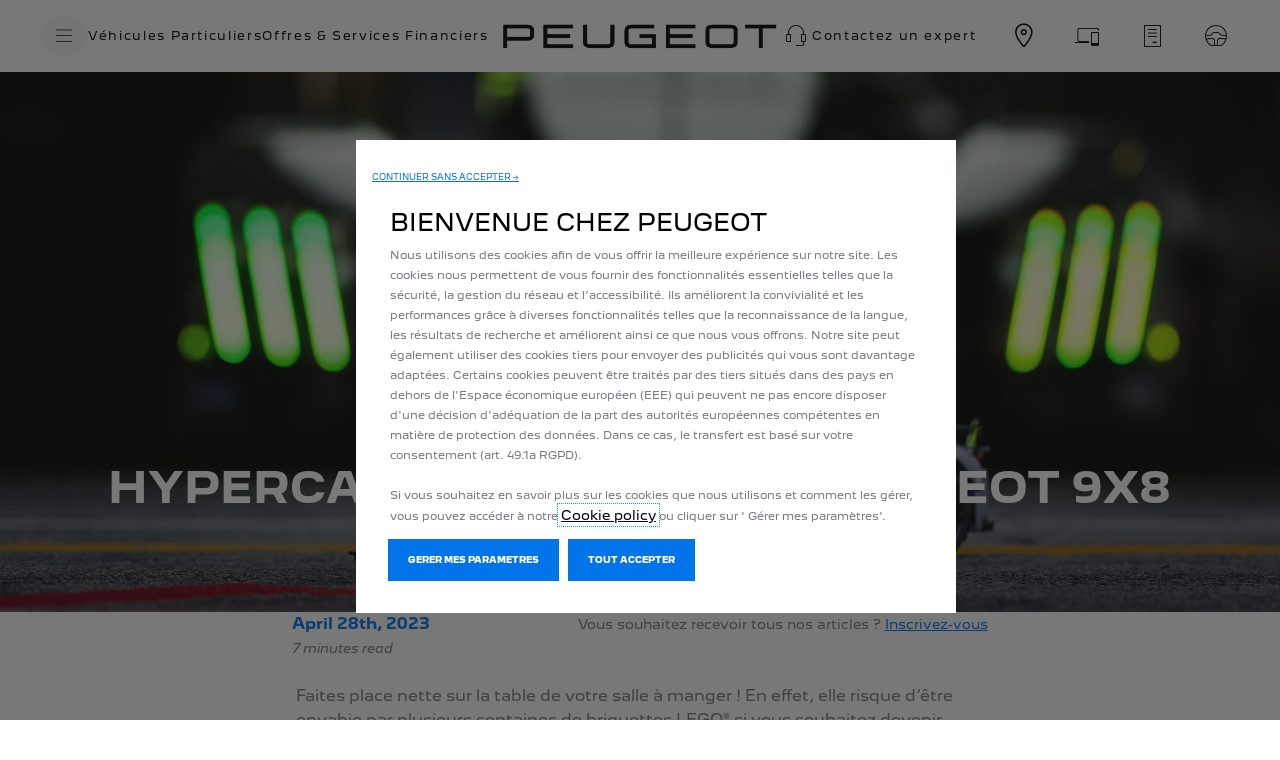

--- FILE ---
content_type: text/html;charset=utf-8
request_url: https://www.peugeot.fr/marque/univers-peugeot/news/2023/plongez-dans-l-univers-de-la-course-automobile-avec-l-hypercar-hybride-peugeot-9x8-en-version-lego-technic.html
body_size: 33301
content:
<!DOCTYPE html>
<html dir="ltr" lang="fr">
<head>
<meta charset="utf-8"/>
<meta http-equiv="X-UA-Compatible" content="IE=Edge"/>
<meta http-equiv="content-type" content="text/html; charset=UTF-8"/>
<meta name="viewport" content="width=device-width, initial-scale=1"/>
<meta name="keywords"/>
<meta name="author"/>
<meta name="description" content="Plonge dans le monde de la course automobile avec la Peugeot 9X8 Hybrid Hypercar en LEGO Technic. Découvre les détails complexes de ce modèle emblématique."/>
<meta name="thousandSeparator"/>
<meta name="decimalSeparator" content=","/>
<meta name="dateFormat" content="01/01/1970"/>
<meta name="localeNext" content="SUIVANT"/>
<meta name="localePrev" content="PRÉCÉDENT"/>
<title>Peugeot 9X8 Hybride Hypercar : Version LEGO | Peugeot FR</title>
<script defer="defer" type="text/javascript" src="https://rum.hlx.page/.rum/@adobe/helix-rum-js@%5E2/dist/rum-standalone.js" data-routing="env=prod,tier=publish,ams=OPEL Automobile GMBH"></script>
<link href="https://www.googletagmanager.com" rel="preconnect" crossorigin />
<link href="https://prod-dot-carussel-dwt.appspot.com" rel="preconnect" crossorigin />
<link href="https://assets.adobedtm.com" rel="preconnect" crossorigin />
<link href="https://cm.everesttech.net" rel="preconnect" crossorigin />
<link href="https://dpm.demdex.net" rel="preconnect" crossorigin />
<link href="https://api.gdpr-banner.awsmpsa.com" rel="preconnect" crossorigin />
<link href="https://europe-west1-cookiebannergdpr.cloudfunctions.net" rel="preconnect" crossorigin />
<meta property="og:title" content="PLONGEZ DANS L&#39;UNIVERS DE LA COURSE AUTOMOBILE AVEC L&#39;HYPERCAR HYBRIDE PEUGEOT 9X8 EN VERSION LEGO® TECHNIC™"/>
<meta property="og:type" content="website"/>
<meta property="og:image"/>
<meta property="og:description" content="Offrez-vous l’hypercar hybride PEUGEOT 9x8… en miniature ! Pour acquérir ce bolide iconique, il vous faudra venir à bout des 1775 briquettes qui constituent ce nouveau modèle LEGO® Technic™"/>
<meta property="og:url"/>
<meta name="twitter:card" content="summary"/>
<meta name="twitter:title" content="PLONGEZ DANS L&#39;UNIVERS DE LA COURSE AUTOMOBILE AVEC L&#39;HYPERCAR HYBRIDE PEUGEOT 9X8 EN VERSION LEGO® TECHNIC™"/>
<meta name="twitter:description" content="Offrez-vous l’hypercar hybride PEUGEOT 9x8… en miniature ! Pour acquérir ce bolide iconique, il vous faudra venir à bout des 1775 briquettes qui constituent ce nouveau modèle LEGO® Technic™"/>
<meta name="twitter:image"/>
<meta name="twitter:site"/>
<meta name="brand" content="peugeot"/>
<meta name="theme" content="peugeot"/>
<meta name="analyticsEngine" content="google"/>
<meta name="bodystyle"/>
<meta name="bodystyleId"/>
<meta name="carline"/>
<meta name="modelYear" content=""/>
<meta name="vehicleContextPath"/>
<meta name="modelId"/>
<meta name="bodyStyleId"/>
<meta name="engineTypeId"/>
<meta name="derivedModelId"/>
<meta name="energyId"/>
<meta name="gradeId"/>
<meta name="vehicleId"/>
<meta name="persona"/>
<meta name="path" content="[base64]PuGlIfE"/>
<meta name="google-site-verification" content="nND_SRHqOo3Ha082kIEBH0i2GIXWHPhEkJgPvhRai0E"/>
<link rel="canonical" href="https://www.peugeot.fr/marque/univers-peugeot/news/2023/plongez-dans-l-univers-de-la-course-automobile-avec-l-hypercar-hybride-peugeot-9x8-en-version-lego-technic.html"/>
<meta name="mvesUrl"/>
<meta name="mvesErrorMessage"/>
<script>
            var siteOwner = "central";
            var siteTarget = "B2B";
            var siteFamily = "new cars";
            var vehicleModelBodystyle = "";
            var vehicleModelBodystyleLabel = "";
            var isMobile = window.matchMedia('(max-width: 767px)').matches;
            var device = isMobile ? 'mobile' : 'desktop';
            /**
             * dataLayer is initialized with the basic values needed for dynamic yield in header, then the rest of values
             * will be populated by stat_global and cowp analytics module
             * for more information refer to the stat_global.html and cowp analytics module file (frontend/mars-aem-ui/js/mod/analytics.js)
             */

            var dataLayer = window.dataLayer || [];

            var dataLayerBasicValue = {
                "brand": "peugeot",
                "language": "fr",
                "country": "fr",
                "pageCategory": "home page",
                "virtualPageURL": "\/content\/peugeot\/worldwide\/france\/fr_fr\/index\/marque\/univers\u002Dpeugeot\/news\/2023\/plongez\u002Ddans\u002Dl\u002Dunivers\u002Dde\u002Dla\u002Dcourse\u002Dautomobile\u002Davec\u002Dl\u002Dhypercar\u002Dhybride\u002Dpeugeot\u002D9x8\u002Den\u002Dversion\u002Dlego\u002Dtechnic.html",
                "siteOwner": siteOwner,
                "siteTarget": siteTarget,
                "siteFamily": siteFamily,
                "formsName": "",
                "mainStepIndicator": "",
                "vehicleModelBodystyle" : vehicleModelBodystyle,
                "vehicleModelBodystyleLabel" : vehicleModelBodystyleLabel,
                "vehicleCategory" : "",
                "rumTarget" : "",
                "pageVariant" : "",
                "pageTarget" : "",
                "deviceType": device
            };
            dataLayer.push(dataLayerBasicValue);
      </script>
<script>
      // we can add settings in this section to configure some third party scripts that are not managed by the banner (ie AB Tasty)
      function PSAConsentManagerLaunch(w,name) {
      }
    </script>
<script type="text/javascript" id="psa_tarteauxprunes_launcher" src="https://ressource.gdpr-banner.awsmpsa.com/js/tarteauxprunes.js" data-autoload="true" data-origin="prod" data-callback="PSAConsentManagerLaunch">
    </script>
<link rel="stylesheet" href="/etc.clientlibs/mars/components/media/tiled_gallery/clientlibs/site.min.css" type="text/css">
<link rel="stylesheet" href="/etc.clientlibs/core/wcm/components/carousel/v1/carousel/clientlibs/site.min.css" type="text/css">
<script src="/etc.clientlibs/mars/components/media/tiled_gallery/clientlibs/site.min.js"></script>
<script src="/etc.clientlibs/core/wcm/components/carousel/v1/carousel/clientlibs/site.min.js"></script>
<link rel="stylesheet" href="/etc.clientlibs/core/wcm/components/tabs/v1/tabs/clientlibs/site.min.css" type="text/css">
<script src="/etc.clientlibs/core/wcm/components/commons/site/clientlibs/container.min.js"></script>
<script src="/etc.clientlibs/core/wcm/components/tabs/v1/tabs/clientlibs/site.min.js"></script>
<script>
        (function() {
            window.languageScript = 'ltr';
        })();

    </script>
<link rel="stylesheet" href="/etc/clientlibs/mars/commons.lc-20251126154417-lc.min.css" type="text/css">
<link rel="stylesheet" href="/etc/clientlibs/peugeot/head/css/ltr/global.lc-20251126154417-lc.min.css" type="text/css">
<link rel="stylesheet" href="/etc.clientlibs/stellantis-whitelabel/clientlibs/theme/peugeot.lc-1765987248261-lc.min.css" type="text/css">
<script src="/etc/clientlibs/peugeot/head/js.lc-20251126154417-lc.min.js"></script>
<link rel="stylesheet" href="/etc.clientlibs/stellantis-whitelabel/clientlibs/Design-system/peugeot.lc-1765987245940-lc.min.css" type="text/css">
<link rel="stylesheet" href="/etc.clientlibs/stellantis-whitelabel/clientlibs/WlButton.lc-1765987249105-lc.min.css" type="text/css" data-app-css-wl="WlButton"/>
<link rel="stylesheet" href="/etc.clientlibs/stellantis-whitelabel/clientlibs/WlUnifiedHeader.lc-1765987253125-lc.min.css" type="text/css">
<link rel="icon" type="image/vnd.microsoft.icon" href="/etc/designs/peugeot/favicon.ico"/>
<link rel="apple-touch-icon" href="/etc/designs/peugeot/favicon.png"/>
<script type="text/javascript">
        // ------ Start of DY Context ------ //
        var dataLayer = window['dataLayer'] || [];
        var pageType = "";
        var contextData = "";

        if (dataLayer[0] && dataLayer[0].pageCategory === "home page") {
            pageType = "HOMEPAGE";
            contextData = "";
        } else if (dataLayer[0] && (dataLayer[0].pageCategory === "product page" || dataLayer[0].pageCategory === "range page" || dataLayer[0].mainStepName === "contact details" )) {
            dataLayer.forEach(function (v, i) {
                var bodyStyleLocation = dataLayer[i];
                if (bodyStyleLocation.hasOwnProperty("vehicleModelBodystyle")) {
                    pageType = "PRODUCT";
                    contextData = bodyStyleLocation.vehicleModelBodystyle.slice(0,4);
                }
            });
        } else {
            pageType = "OTHER";
            contextData = "";
        }
        window.DY = window.DY || {};
        DY.recommendationContext = { type: pageType, data: [contextData] }

        // ------ End of DY Context ------ //

        // ------ Start of DY Consent manager ------ //
        var gdprCountryRegex = /fr|de|be|uk|gb|ch|es|it|at|lu|nl|pt|pl|bg|hr|dk|ee|fi|gr|hu|ie|lt|mt|ro|sk|si|se|cz|no|gp|mq|gf|yt|re|tr|ru|ar|br|cl|dz|jp|mx|ua/;
        window.DY = window.DY || {};
        window.DYO = window.DYO || {};
        //var dataLayer = window['dataLayer'] || [];


        setTimeout(function () {
            getDataLayerLoadedInterval = setInterval(getDataLayerLoaded, 100);
        }, 10);

        setTimeout(function () {
            clearInterval(getDataLayerLoadedInterval);
        }, 60000);

        function searchLastEventDataLayer(eventName) {
            var lastIndex = -1;
            dataLayer.map(function (key, index) {
                if (key.brand === eventName) {
                    if (index > lastIndex) {
                        lastIndex = index;
                    }
                }
            });
            return lastIndex;
        }

        function getDataLayerLoaded() {
            //var eventSearchIndex = searchLastEventDataLayer("peugeot");
            //we want to support more brands
            var eventSearchIndex = searchLastEventDataLayer('peugeot');
            var currentMainStepName = -1;

            if (eventSearchIndex > -1) {
                currentMainStepName = dataLayer[eventSearchIndex]["country"];
                DYConsentManager(currentMainStepName);
                clearInterval(getDataLayerLoadedInterval);
            }
        }

        function DYConsentManager(countryIsGDPR) {
            // --- If the country is included in the gdpr zone  --- //
            if (gdprCountryRegex.test(countryIsGDPR)) {
                // --- If it is an old user --- //
                var dCookie = document.cookie;
                if (dCookie.includes("_psac_gdpr_consent_given")) {
                    if (dCookie.includes("_psac_gdpr_consent_purposes=[cat_ana][cat_com]") || dCookie.includes("_psac_gdpr_consent_purposes=[cat_com]")) {
                        DY.userActiveConsent = {accepted: true};
                        DYO.ActiveConsent.updateConsentAcceptedStatus(true);
                        console.log("[COM]DYConsentIsgiven: true");
                    } else {
                        DY.userActiveConsent = {accepted: false}
                        DYO.ActiveConsent.updateConsentAcceptedStatus(false);
                        console.log("[NOCOM]DYConsentIsgiven: false");
                    }
                } else {
                    setTimeout(function () {
                        try {
                            var datalayerInterval = setInterval(function () {
                                var datalayerIteratif = window.dataLayer;
                                for (const item in datalayerIteratif) {
                                    if (
                                        datalayerIteratif[item]["event"] ===
                                        "gdprclosepopin"
                                    ) {
                                        var dCookie = document.cookie;
                                        if (dCookie.includes("_psac_gdpr_consent_given")) {
                                            if (dCookie.includes("_psac_gdpr_consent_purposes=[cat_ana][cat_com]") || dCookie.includes("_psac_gdpr_consent_purposes=[cat_com]")) {
                                                DY.userActiveConsent = {accepted: true};
                                                DYO.ActiveConsent.updateConsentAcceptedStatus(true);
                                                console.log("DYConsentIsgiven: true");
                                            } else {
                                                DY.userActiveConsent = {accepted: false}
                                                DYO.ActiveConsent.updateConsentAcceptedStatus(false);
                                                console.log("DYConsentIsgiven: false");
                                            }
                                        } else {
                                            console.log("DYConsent: Waiting ...");
                                        }
                                        clearInterval(datalayerInterval);
                                    }
                                }
                            }, 500)
                        } catch (error) {
                            console.log('DYConsent: Waiting datalayer ...')
                        }
                    }, 10);
                }

            } else {
                DY.userActiveConsent = {accepted: true};
            }
        }

        // ------ End of DY Consent manager ------ //
    </script>
<link rel="preconnect" href="//cdn-eu.dynamicyield.com"/>
<link rel="preconnect" href="//st-eu.dynamicyield.com"/>
<link rel="preconnect" href="//rcom-eu.dynamicyield.com"/>
<link rel="dns-prefetch" href="//cdn-eu.dynamicyield.com"/>
<link rel="dns-prefetch" href="//st-eu.dynamicyield.com"/>
<link rel="dns-prefetch" href="//rcom-eu.dynamicyield.com"/>
<script type="text/javascript" src="//cdn-eu.dynamicyield.com/api/9876450/api_dynamic.js"></script>
<script type="text/javascript" src="//cdn-eu.dynamicyield.com/api/9876450/api_static.js"></script>
</head>
<body class="grid-bg-transparent">
<div class="q-page-container  xf-bws-header
					 grid-bg-transparent" data-page-template-name="d1-experience-blog">
<div class="xf xfpage page basicpage">
<script>
        (function() {
            window.languageScript = 'ltr';
        })();
    </script>
<div class="container ">
<div class="root parsys">
<div class="ID00-Header">
<div class="ID00-MegaMenuCardList">
</div>
<div class="ID00-MegaMenuCardList">
</div>
<div data-app-wl="WlUnifiedHeader" name="WlUnifiedHeader" data-props="{&quot;name&quot;:&quot;headercontainer&quot;,&quot;variation&quot;:&quot;whitelabel&quot;,&quot;theme&quot;:&quot;light&quot;,&quot;sticky&quot;:true,&quot;skipToContentText&quot;:&quot;SkiptoContentText&quot;,&quot;isRtl&quot;:false,&quot;skipToContextAnalytics&quot;:{&quot;dataGtmEvent&quot;:&quot;&quot;,&quot;dataGtmEventCategory&quot;:&quot;&quot;,&quot;dataGtmEventAction&quot;:&quot;&quot;,&quot;dataGtmEventLabel&quot;:&quot;&quot;,&quot;analyticsEngine&quot;:&quot;google&quot;},&quot;skipToNavigationAnalytics&quot;:{&quot;dataGtmEvent&quot;:&quot;&quot;,&quot;dataGtmEventCategory&quot;:&quot;&quot;,&quot;dataGtmEventAction&quot;:&quot;&quot;,&quot;dataGtmEventLabel&quot;:&quot;&quot;,&quot;analyticsEngine&quot;:&quot;google&quot;},&quot;skipToNavigationText&quot;:&quot;SkiptoNavigationText&quot;,&quot;hamburgermenu&quot;:{&quot;name&quot;:&quot;hamburgermenu&quot;,&quot;hamburgerIconOpen&quot;:&quot;O-BurgerMenu&quot;,&quot;hamburgerIconClose&quot;:&quot;O-CloseSmall&quot;,&quot;theme&quot;:&quot;light&quot;,&quot;rightArrowIcon&quot;:&quot;&quot;,&quot;mobileBackArrowIcon&quot;:&quot;&quot;,&quot;desktopBackArrowIcon&quot;:&quot;&quot;,&quot;label&quot;:&quot;MENU&quot;,&quot;enableCustomBackgroundStyles&quot;:false,&quot;hamburgerCloseAnalytics&quot;:{&quot;dataGtmEvent&quot;:&quot;uaevent&quot;,&quot;dataGtmEventCategory&quot;:&quot;WhiteLabel::Header::PrimaryNavigation&quot;,&quot;dataGtmEventAction&quot;:&quot;Close&quot;,&quot;dataGtmEventLabel&quot;:&quot;Menu&quot;,&quot;analyticsEngine&quot;:&quot;google&quot;},&quot;mobileBackArrowAnalytics&quot;:{&quot;dataGtmEvent&quot;:&quot;uaevent&quot;,&quot;dataGtmEventCategory&quot;:&quot;WhiteLabel::Header::PrimaryNavigation&quot;,&quot;dataGtmEventAction&quot;:&quot;Redirection::Internal&quot;,&quot;dataGtmEventLabel&quot;:&quot;back&quot;,&quot;analyticsEngine&quot;:&quot;google&quot;},&quot;desktopBackArrowAnalytics&quot;:{&quot;dataGtmEvent&quot;:&quot;uaevent&quot;,&quot;dataGtmEventCategory&quot;:&quot;WhiteLabel::Burger::PrimaryNavigation&quot;,&quot;dataGtmEventAction&quot;:&quot;Redirection::Internal&quot;,&quot;dataGtmEventLabel&quot;:&quot;back&quot;,&quot;analyticsEngine&quot;:&quot;google&quot;},&quot;analytics&quot;:{&quot;dataGtmEvent&quot;:&quot;uaevent&quot;,&quot;dataGtmEventCategory&quot;:&quot;WhiteLabel::Header&quot;,&quot;dataGtmEventAction&quot;:&quot;Display::Burger::Menu&quot;,&quot;dataGtmEventLabel&quot;:&quot;Menu&quot;,&quot;analyticsEngine&quot;:&quot;google&quot;},&quot;menu&quot;:[{&quot;categoryLabel&quot;:&quot;&quot;,&quot;menuVariation&quot;:&quot;model&quot;,&quot;openOnBurgerClick&quot;:true,&quot;showOnHeader&quot;:true,&quot;hasSubMenu&quot;:false,&quot;menuItem&quot;:{&quot;ctaText&quot;:&quot;Véhicules Particuliers&quot;,&quot;ctaAttributes&quot;:{&quot;textUnderline&quot;:false,&quot;textBold&quot;:false,&quot;iconLeft&quot;:&quot;&quot;,&quot;position&quot;:&quot;&quot;,&quot;iconRight&quot;:&quot;&quot;,&quot;size&quot;:&quot;&quot;,&quot;ctaText&quot;:&quot; Nos offres&quot;,&quot;dataAppendQueryParams&quot;:false,&quot;dataQueryParams&quot;:&quot;&quot;,&quot;href&quot;:&quot;&quot;,&quot;target&quot;:&quot;_self&quot;,&quot;priority&quot;:&quot;&quot;,&quot;textHideOnDesktop&quot;:false,&quot;showTextOnHover&quot;:false,&quot;scrollTo&quot;:&quot;&quot;,&quot;hideOnMobile&quot;:false,&quot;authoredClassName&quot;:&quot;&quot;,&quot;ariaLabel&quot;:&quot;&quot;,&quot;analytics&quot;:{&quot;dataGtmEvent&quot;:&quot;&quot;,&quot;dataGtmEventCategory&quot;:&quot;&quot;,&quot;dataGtmEventAction&quot;:&quot;&quot;,&quot;dataGtmEventLabel&quot;:&quot;&quot;,&quot;analyticsEngine&quot;:&quot;google&quot;}}},&quot;name&quot;:&quot;whitelabelmodelmenu&quot;,&quot;withFilters&quot;:false,&quot;hideMultiModelEngineTags&quot;:true,&quot;columnVariation&quot;:&quot;two&quot;,&quot;allEnginesTitle&quot;:&quot;TOUS&quot;,&quot;priceLabel&quot;:&quot;&quot;,&quot;currencySymbol&quot;:&quot;&quot;,&quot;currencyPosition&quot;:&quot;prefix&quot;,&quot;wlSLendPoint&quot;:&quot;/wlcontroller.wlFlyoutDetails&quot;,&quot;brand&quot;:&quot;peugeot&quot;,&quot;marketCode&quot;:&quot;france&quot;,&quot;allEnginesTitleAnalytics&quot;:{&quot;dataGtmEvent&quot;:&quot;uaevent&quot;,&quot;dataGtmEventCategory&quot;:&quot;WhiteLabel::Burger::Véhicules Particuliers&quot;,&quot;dataGtmEventAction&quot;:&quot;Filter::EngineType&quot;,&quot;dataGtmEventLabel&quot;:&quot;TOUS&quot;,&quot;analyticsEngine&quot;:&quot;google&quot;},&quot;b2bTagsMapping&quot;:[],&quot;modelBanner&quot;:{},&quot;engineTagsMapping&quot;:[{&quot;name&quot;:&quot;ELECTRIQUE&quot;,&quot;type&quot;:&quot;electric&quot;,&quot;analytics&quot;:{&quot;dataGtmEvent&quot;:&quot;uaevent&quot;,&quot;dataGtmEventCategory&quot;:&quot;WhiteLabel::Burger::Véhicules Particuliers&quot;,&quot;dataGtmEventAction&quot;:&quot;Filter::EngineType&quot;,&quot;dataGtmEventLabel&quot;:&quot;ELECTRIQUE&quot;,&quot;analyticsEngine&quot;:&quot;google&quot;}},{&quot;name&quot;:&quot;HYBRIDE RECHARGEABLE&quot;,&quot;type&quot;:&quot;plug-in-hybrid&quot;,&quot;analytics&quot;:{&quot;dataGtmEvent&quot;:&quot;uaevent&quot;,&quot;dataGtmEventCategory&quot;:&quot;WhiteLabel::Burger::Véhicules Particuliers&quot;,&quot;dataGtmEventAction&quot;:&quot;Filter::EngineType&quot;,&quot;dataGtmEventLabel&quot;:&quot;HYBRIDE RECHARGEABLE&quot;,&quot;analyticsEngine&quot;:&quot;google&quot;}},{&quot;name&quot;:&quot;HYBRIDE&quot;,&quot;type&quot;:&quot;hybrid&quot;,&quot;analytics&quot;:{&quot;dataGtmEvent&quot;:&quot;uaevent&quot;,&quot;dataGtmEventCategory&quot;:&quot;WhiteLabel::Burger::Véhicules Particuliers&quot;,&quot;dataGtmEventAction&quot;:&quot;Filter::EngineType&quot;,&quot;dataGtmEventLabel&quot;:&quot;HYBRIDE&quot;,&quot;analyticsEngine&quot;:&quot;google&quot;}},{&quot;name&quot;:&quot;ESSENCE&quot;,&quot;type&quot;:&quot;petrol&quot;,&quot;analytics&quot;:{&quot;dataGtmEvent&quot;:&quot;uaevent&quot;,&quot;dataGtmEventCategory&quot;:&quot;WhiteLabel::Burger::Véhicules Particuliers&quot;,&quot;dataGtmEventAction&quot;:&quot;Filter::EngineType&quot;,&quot;dataGtmEventLabel&quot;:&quot;ESSENCE&quot;,&quot;analyticsEngine&quot;:&quot;google&quot;}},{&quot;name&quot;:&quot;DIESEL&quot;,&quot;type&quot;:&quot;diesel&quot;,&quot;analytics&quot;:{&quot;dataGtmEvent&quot;:&quot;uaevent&quot;,&quot;dataGtmEventCategory&quot;:&quot;WhiteLabel::Burger::Véhicules Particuliers&quot;,&quot;dataGtmEventAction&quot;:&quot;Filter::EngineType&quot;,&quot;dataGtmEventLabel&quot;:&quot;DIESEL&quot;,&quot;analyticsEngine&quot;:&quot;google&quot;}}],&quot;modelTagMapping&quot;:[{&quot;pathQuery&quot;:&quot;patheq2025_208-gti&quot;,&quot;image&quot;:{&quot;source&quot;:&quot;aemDAM&quot;,&quot;desktopImg&quot;:&quot;&quot;,&quot;desktop2X&quot;:&quot;&quot;,&quot;mobileImg&quot;:&quot;&quot;,&quot;tabletImg&quot;:&quot;&quot;,&quot;alt&quot;:&quot;&quot;},&quot;analytics&quot;:{&quot;dataGtmEvent&quot;:&quot;uaevent&quot;,&quot;dataGtmEventCategory&quot;:&quot;WhiteLabel::Burger::Véhicules Particuliers&quot;,&quot;dataGtmEventAction&quot;:&quot;Redirection::Internal&quot;,&quot;dataGtmEventLabel&quot;:&quot;&quot;,&quot;analyticsEngine&quot;:&quot;google&quot;}},{&quot;pathQuery&quot;:&quot;patheq2023_208&quot;,&quot;image&quot;:{&quot;source&quot;:&quot;aemDAM&quot;,&quot;desktopImg&quot;:&quot;/content/dam/peugeot/master/b2c/our-range/model-thumbnails/white-label-new-nav/2023/E_208_NEWNAV_FLYOUT.png&quot;,&quot;desktop2X&quot;:&quot;/content/dam/peugeot/master/b2c/our-range/model-thumbnails/white-label-new-nav/2023/E_208_NEWNAV_FLYOUT.png&quot;,&quot;mobileImg&quot;:&quot;/content/dam/peugeot/master/b2c/our-range/model-thumbnails/white-label-new-nav/2023/E_208_NEWNAV_FLYOUT.png&quot;,&quot;tabletImg&quot;:&quot;/content/dam/peugeot/master/b2c/our-range/model-thumbnails/white-label-new-nav/2023/E_208_NEWNAV_FLYOUT.png&quot;,&quot;alt&quot;:&quot;New Peugeot 208&quot;},&quot;analytics&quot;:{&quot;dataGtmEvent&quot;:&quot;uaevent&quot;,&quot;dataGtmEventCategory&quot;:&quot;WhiteLabel::Burger::Véhicules Particuliers&quot;,&quot;dataGtmEventAction&quot;:&quot;Redirection::Internal&quot;,&quot;dataGtmEventLabel&quot;:&quot;&quot;,&quot;analyticsEngine&quot;:&quot;google&quot;}},{&quot;pathQuery&quot;:&quot;patheq2023_2008&quot;,&quot;image&quot;:{&quot;source&quot;:&quot;aemDAM&quot;,&quot;desktopImg&quot;:&quot;/content/dam/peugeot/master/b2c/our-range/model-thumbnails/white-label-new-nav/2024/2008/E_2008_NEWNAV_FLYOUT.png&quot;,&quot;desktop2X&quot;:&quot;/content/dam/peugeot/master/b2c/our-range/model-thumbnails/white-label-new-nav/2024/2008/E_2008_NEWNAV_FLYOUT.png&quot;,&quot;mobileImg&quot;:&quot;/content/dam/peugeot/master/b2c/our-range/model-thumbnails/white-label-new-nav/2024/2008/E_2008_NEWNAV_FLYOUT.png&quot;,&quot;tabletImg&quot;:&quot;/content/dam/peugeot/master/b2c/our-range/model-thumbnails/white-label-new-nav/2024/2008/E_2008_NEWNAV_FLYOUT.png&quot;,&quot;alt&quot;:&quot;New Peugeot 2008&quot;},&quot;analytics&quot;:{&quot;dataGtmEvent&quot;:&quot;uaevent&quot;,&quot;dataGtmEventCategory&quot;:&quot;WhiteLabel::Burger::Véhicules Particuliers&quot;,&quot;dataGtmEventAction&quot;:&quot;Redirection::Internal&quot;,&quot;dataGtmEventLabel&quot;:&quot;&quot;,&quot;analyticsEngine&quot;:&quot;google&quot;}},{&quot;pathQuery&quot;:&quot;patheq2025_308-mca&quot;,&quot;image&quot;:{&quot;source&quot;:&quot;aemDAM&quot;,&quot;desktopImg&quot;:&quot;/content/dam/peugeot/master/b2c/our-range/model-thumbnails/white-label-new-nav/2025/E_308_2025_NEWNAV_FLYOUT.png&quot;,&quot;desktop2X&quot;:&quot;/content/dam/peugeot/master/b2c/our-range/model-thumbnails/white-label-new-nav/2025/E_308_2025_NEWNAV_FLYOUT.png&quot;,&quot;mobileImg&quot;:&quot;/content/dam/peugeot/master/b2c/our-range/model-thumbnails/white-label-new-nav/2025/E_308_2025_NEWNAV_FLYOUT.png&quot;,&quot;tabletImg&quot;:&quot;/content/dam/peugeot/master/b2c/our-range/model-thumbnails/white-label-new-nav/2025/E_308_2025_NEWNAV_FLYOUT.png&quot;,&quot;alt&quot;:&quot;Nouvelle E-308&quot;},&quot;analytics&quot;:{&quot;dataGtmEvent&quot;:&quot;uaevent&quot;,&quot;dataGtmEventCategory&quot;:&quot;WhiteLabel::Burger::Véhicules Particuliers&quot;,&quot;dataGtmEventAction&quot;:&quot;Redirection::Internal&quot;,&quot;dataGtmEventLabel&quot;:&quot;&quot;,&quot;analyticsEngine&quot;:&quot;google&quot;}},{&quot;pathQuery&quot;:&quot;patheq2025_308-sw-mca&quot;,&quot;image&quot;:{&quot;source&quot;:&quot;aemDAM&quot;,&quot;desktopImg&quot;:&quot;/content/dam/peugeot/master/b2c/our-range/model-thumbnails/white-label-new-nav/2025/E_308_SW_2025_NEWNAV_FLYOUT.png&quot;,&quot;desktop2X&quot;:&quot;/content/dam/peugeot/master/b2c/our-range/model-thumbnails/white-label-new-nav/2025/E_308_SW_2025_NEWNAV_FLYOUT.png&quot;,&quot;mobileImg&quot;:&quot;/content/dam/peugeot/master/b2c/our-range/model-thumbnails/white-label-new-nav/2025/E_308_SW_2025_NEWNAV_FLYOUT.png&quot;,&quot;tabletImg&quot;:&quot;/content/dam/peugeot/master/b2c/our-range/model-thumbnails/white-label-new-nav/2025/E_308_SW_2025_NEWNAV_FLYOUT.png&quot;,&quot;alt&quot;:&quot;Nouvelle E-308 SW&quot;},&quot;analytics&quot;:{&quot;dataGtmEvent&quot;:&quot;uaevent&quot;,&quot;dataGtmEventCategory&quot;:&quot;WhiteLabel::Burger::Véhicules Particuliers&quot;,&quot;dataGtmEventAction&quot;:&quot;Redirection::Internal&quot;,&quot;dataGtmEventLabel&quot;:&quot;&quot;,&quot;analyticsEngine&quot;:&quot;google&quot;}},{&quot;pathQuery&quot;:&quot;patheq2024_3008&quot;,&quot;image&quot;:{&quot;source&quot;:&quot;aemDAM&quot;,&quot;desktopImg&quot;:&quot;/content/dam/peugeot/master/b2c/our-range/model-thumbnails/white-label-new-nav/2024/3008/E_3008_NEWNAV_FLYOUT.png&quot;,&quot;desktop2X&quot;:&quot;/content/dam/peugeot/master/b2c/our-range/model-thumbnails/white-label-new-nav/2024/3008/E_3008_NEWNAV_FLYOUT.png&quot;,&quot;mobileImg&quot;:&quot;/content/dam/peugeot/master/b2c/our-range/model-thumbnails/white-label-new-nav/2024/3008/E_3008_NEWNAV_FLYOUT.png&quot;,&quot;tabletImg&quot;:&quot;/content/dam/peugeot/master/b2c/our-range/model-thumbnails/white-label-new-nav/2024/3008/E_3008_NEWNAV_FLYOUT.png&quot;,&quot;alt&quot;:&quot;New Peugeot 3008&quot;},&quot;analytics&quot;:{&quot;dataGtmEvent&quot;:&quot;uaevent&quot;,&quot;dataGtmEventCategory&quot;:&quot;WhiteLabel::Burger::Véhicules Particuliers&quot;,&quot;dataGtmEventAction&quot;:&quot;Redirection::Internal&quot;,&quot;dataGtmEventLabel&quot;:&quot;&quot;,&quot;analyticsEngine&quot;:&quot;google&quot;}},{&quot;pathQuery&quot;:&quot;patheq2026_408&quot;,&quot;image&quot;:{&quot;source&quot;:&quot;aemDAM&quot;,&quot;desktopImg&quot;:&quot;/content/dam/peugeot/master/b2c/our-range/model-thumbnails/white-label-new-nav/2026/E_408_2026__FLYOUT.png&quot;,&quot;desktop2X&quot;:&quot;/content/dam/peugeot/master/b2c/our-range/model-thumbnails/white-label-new-nav/2026/E_408_2026__FLYOUT.png&quot;,&quot;mobileImg&quot;:&quot;/content/dam/peugeot/master/b2c/our-range/model-thumbnails/white-label-new-nav/2026/E_408_2026__FLYOUT.png&quot;,&quot;tabletImg&quot;:&quot;/content/dam/peugeot/master/b2c/our-range/model-thumbnails/white-label-new-nav/2026/E_408_2026__FLYOUT.png&quot;,&quot;alt&quot;:&quot;PEUGEOT E-408&quot;},&quot;analytics&quot;:{&quot;dataGtmEvent&quot;:&quot;uaevent&quot;,&quot;dataGtmEventCategory&quot;:&quot;WhiteLabel::Burger::Véhicules Particuliers&quot;,&quot;dataGtmEventAction&quot;:&quot;Redirection::Internal&quot;,&quot;dataGtmEventLabel&quot;:&quot;&quot;,&quot;analyticsEngine&quot;:&quot;google&quot;}},{&quot;pathQuery&quot;:&quot;patheq2022_408&quot;,&quot;image&quot;:{&quot;source&quot;:&quot;aemDAM&quot;,&quot;desktopImg&quot;:&quot;/content/dam/peugeot/master/b2c/our-range/model-thumbnails/white-label-new-nav/2024/new-408/E_408_NEWNAV_FLYOUT.png&quot;,&quot;desktop2X&quot;:&quot;/content/dam/peugeot/master/b2c/our-range/model-thumbnails/white-label-new-nav/2024/new-408/E_408_NEWNAV_FLYOUT.png&quot;,&quot;mobileImg&quot;:&quot;/content/dam/peugeot/master/b2c/our-range/model-thumbnails/white-label-new-nav/2024/new-408/E_408_NEWNAV_FLYOUT.png&quot;,&quot;tabletImg&quot;:&quot;/content/dam/peugeot/master/b2c/our-range/model-thumbnails/white-label-new-nav/2024/new-408/E_408_NEWNAV_FLYOUT.png&quot;,&quot;alt&quot;:&quot;New PEUGEOT E-408&quot;},&quot;analytics&quot;:{&quot;dataGtmEvent&quot;:&quot;uaevent&quot;,&quot;dataGtmEventCategory&quot;:&quot;WhiteLabel::Burger::Véhicules Particuliers&quot;,&quot;dataGtmEventAction&quot;:&quot;Redirection::Internal&quot;,&quot;dataGtmEventLabel&quot;:&quot;&quot;,&quot;analyticsEngine&quot;:&quot;google&quot;}},{&quot;pathQuery&quot;:&quot;patheq2024_5008&quot;,&quot;image&quot;:{&quot;source&quot;:&quot;aemDAM&quot;,&quot;desktopImg&quot;:&quot;/content/dam/peugeot/master/b2c/our-range/model-thumbnails/white-label-new-nav/2024/5008/E_5008_NEWNAV_FLYOUT.png&quot;,&quot;desktop2X&quot;:&quot;/content/dam/peugeot/master/b2c/our-range/model-thumbnails/white-label-new-nav/2024/5008/E_5008_NEWNAV_FLYOUT.png&quot;,&quot;mobileImg&quot;:&quot;/content/dam/peugeot/master/b2c/our-range/model-thumbnails/white-label-new-nav/2024/5008/E_5008_NEWNAV_FLYOUT.png&quot;,&quot;tabletImg&quot;:&quot;/content/dam/peugeot/master/b2c/our-range/model-thumbnails/white-label-new-nav/2024/5008/E_5008_NEWNAV_FLYOUT.png&quot;,&quot;alt&quot;:&quot;New Peugeot 5008&quot;},&quot;analytics&quot;:{&quot;dataGtmEvent&quot;:&quot;uaevent&quot;,&quot;dataGtmEventCategory&quot;:&quot;WhiteLabel::Burger::Véhicules Particuliers&quot;,&quot;dataGtmEventAction&quot;:&quot;Redirection::Internal&quot;,&quot;dataGtmEventLabel&quot;:&quot;&quot;,&quot;analyticsEngine&quot;:&quot;google&quot;}},{&quot;pathQuery&quot;:&quot;patheq2021_hypercar-9x8&quot;,&quot;image&quot;:{&quot;source&quot;:&quot;aemDAM&quot;,&quot;desktopImg&quot;:&quot;&quot;,&quot;desktop2X&quot;:&quot;&quot;,&quot;mobileImg&quot;:&quot;&quot;,&quot;tabletImg&quot;:&quot;&quot;,&quot;alt&quot;:&quot;&quot;},&quot;analytics&quot;:{&quot;dataGtmEvent&quot;:&quot;uaevent&quot;,&quot;dataGtmEventCategory&quot;:&quot;WhiteLabel::Burger::Véhicules Particuliers&quot;,&quot;dataGtmEventAction&quot;:&quot;Redirection::Internal&quot;,&quot;dataGtmEventLabel&quot;:&quot;&quot;,&quot;analyticsEngine&quot;:&quot;google&quot;}},{&quot;pathQuery&quot;:&quot;patheq2023_rifter&quot;,&quot;image&quot;:{&quot;source&quot;:&quot;aemDAM&quot;,&quot;desktopImg&quot;:&quot;&quot;,&quot;desktop2X&quot;:&quot;&quot;,&quot;mobileImg&quot;:&quot;&quot;,&quot;tabletImg&quot;:&quot;&quot;,&quot;alt&quot;:&quot;&quot;},&quot;analytics&quot;:{&quot;dataGtmEvent&quot;:&quot;uaevent&quot;,&quot;dataGtmEventCategory&quot;:&quot;WhiteLabel::Burger::Véhicules Particuliers&quot;,&quot;dataGtmEventAction&quot;:&quot;Redirection::Internal&quot;,&quot;dataGtmEventLabel&quot;:&quot;&quot;,&quot;analyticsEngine&quot;:&quot;google&quot;}},{&quot;pathQuery&quot;:&quot;patheq2023_traveller&quot;,&quot;image&quot;:{&quot;source&quot;:&quot;aemDAM&quot;,&quot;desktopImg&quot;:&quot;&quot;,&quot;desktop2X&quot;:&quot;&quot;,&quot;mobileImg&quot;:&quot;&quot;,&quot;tabletImg&quot;:&quot;&quot;,&quot;alt&quot;:&quot;&quot;},&quot;analytics&quot;:{&quot;dataGtmEvent&quot;:&quot;uaevent&quot;,&quot;dataGtmEventCategory&quot;:&quot;WhiteLabel::Burger::Véhicules Particuliers&quot;,&quot;dataGtmEventAction&quot;:&quot;Redirection::Internal&quot;,&quot;dataGtmEventLabel&quot;:&quot;&quot;,&quot;analyticsEngine&quot;:&quot;google&quot;}}],&quot;subModelTagMapping&quot;:[{&quot;engineTags&quot;:[],&quot;name&quot;:&quot;NOUVELLE E-208 GTi&quot;,&quot;pathQuery&quot;:&quot;patheq2025_208-gti_engine-types_electric&quot;,&quot;legacyText&quot;:&quot;&quot;,&quot;link&quot;:{&quot;textUnderline&quot;:false,&quot;textBold&quot;:false,&quot;iconLeft&quot;:&quot;&quot;,&quot;position&quot;:&quot;&quot;,&quot;iconRight&quot;:&quot;&quot;,&quot;size&quot;:&quot;&quot;,&quot;ctaText&quot;:&quot;&quot;,&quot;dataAppendQueryParams&quot;:false,&quot;dataQueryParams&quot;:&quot;&quot;,&quot;href&quot;:&quot;/nos-vehicules/nouvelle-208-gti.html&quot;,&quot;target&quot;:&quot;_self&quot;,&quot;priority&quot;:&quot;&quot;,&quot;textHideOnDesktop&quot;:false,&quot;showTextOnHover&quot;:false,&quot;scrollTo&quot;:&quot;&quot;,&quot;hideOnMobile&quot;:false,&quot;authoredClassName&quot;:&quot;&quot;,&quot;ariaLabel&quot;:&quot;&quot;,&quot;analytics&quot;:{&quot;dataGtmEvent&quot;:&quot;uaevent&quot;,&quot;dataGtmEventCategory&quot;:&quot;WhiteLabel::Burger::Véhicules Particuliers&quot;,&quot;dataGtmEventAction&quot;:&quot;Redirection::Showroom&quot;,&quot;dataGtmEventLabel&quot;:&quot;&quot;,&quot;analyticsEngine&quot;:&quot;google&quot;}},&quot;image&quot;:{&quot;source&quot;:&quot;aemDAM&quot;,&quot;desktopImg&quot;:&quot;/content/dam/peugeot/master/b2c/our-range/model-thumbnails/white-label-new-nav/2025/E_208_GTI_NEWNAV_FLYOUT.png&quot;,&quot;desktop2X&quot;:&quot;/content/dam/peugeot/master/b2c/our-range/model-thumbnails/white-label-new-nav/2025/E_208_GTI_NEWNAV_FLYOUT.png&quot;,&quot;mobileImg&quot;:&quot;/content/dam/peugeot/master/b2c/our-range/model-thumbnails/white-label-new-nav/2025/E_208_GTI_NEWNAV_FLYOUT.png&quot;,&quot;tabletImg&quot;:&quot;/content/dam/peugeot/master/b2c/our-range/model-thumbnails/white-label-new-nav/2025/E_208_GTI_NEWNAV_FLYOUT.png&quot;,&quot;alt&quot;:&quot;Nouvelle E-208 GTi&quot;}},{&quot;engineTags&quot;:[&quot;electric&quot;],&quot;name&quot;:&quot;E-208&quot;,&quot;pathQuery&quot;:&quot;patheq2023_208_engine-types_electric&quot;,&quot;legacyText&quot;:&quot;&quot;,&quot;link&quot;:{&quot;textUnderline&quot;:false,&quot;textBold&quot;:false,&quot;iconLeft&quot;:&quot;&quot;,&quot;position&quot;:&quot;&quot;,&quot;iconRight&quot;:&quot;&quot;,&quot;size&quot;:&quot;&quot;,&quot;ctaText&quot;:&quot;&quot;,&quot;dataAppendQueryParams&quot;:false,&quot;dataQueryParams&quot;:&quot;&quot;,&quot;href&quot;:&quot;/nos-vehicules/208/electrique.html&quot;,&quot;target&quot;:&quot;_self&quot;,&quot;priority&quot;:&quot;&quot;,&quot;textHideOnDesktop&quot;:false,&quot;showTextOnHover&quot;:false,&quot;scrollTo&quot;:&quot;&quot;,&quot;hideOnMobile&quot;:false,&quot;authoredClassName&quot;:&quot;&quot;,&quot;ariaLabel&quot;:&quot;&quot;,&quot;analytics&quot;:{&quot;dataGtmEvent&quot;:&quot;uaevent&quot;,&quot;dataGtmEventCategory&quot;:&quot;WhiteLabel::Burger::Véhicules Particuliers&quot;,&quot;dataGtmEventAction&quot;:&quot;Redirection::Showroom&quot;,&quot;dataGtmEventLabel&quot;:&quot;&quot;,&quot;analyticsEngine&quot;:&quot;google&quot;}},&quot;image&quot;:{&quot;source&quot;:&quot;aemDAM&quot;,&quot;desktopImg&quot;:&quot;/content/dam/peugeot/master/b2c/our-range/model-thumbnails/white-label-new-nav/2023/E_208_NEWNAV_FLYOUT.png&quot;,&quot;desktop2X&quot;:&quot;/content/dam/peugeot/master/b2c/our-range/model-thumbnails/white-label-new-nav/2023/E_208_NEWNAV_FLYOUT.png&quot;,&quot;mobileImg&quot;:&quot;/content/dam/peugeot/master/b2c/our-range/model-thumbnails/white-label-new-nav/2023/E_208_NEWNAV_FLYOUT.png&quot;,&quot;tabletImg&quot;:&quot;/content/dam/peugeot/master/b2c/our-range/model-thumbnails/white-label-new-nav/2023/E_208_NEWNAV_FLYOUT.png&quot;,&quot;alt&quot;:&quot;New Peugeot E-208&quot;}},{&quot;engineTags&quot;:[&quot;petrol&quot;,&quot;hybrid&quot;],&quot;name&quot;:&quot;208&quot;,&quot;pathQuery&quot;:&quot;patheq2023_208_engine-types_hybrid&quot;,&quot;legacyText&quot;:&quot;&quot;,&quot;link&quot;:{&quot;textUnderline&quot;:false,&quot;textBold&quot;:false,&quot;iconLeft&quot;:&quot;&quot;,&quot;position&quot;:&quot;&quot;,&quot;iconRight&quot;:&quot;&quot;,&quot;size&quot;:&quot;&quot;,&quot;ctaText&quot;:&quot;&quot;,&quot;dataAppendQueryParams&quot;:false,&quot;dataQueryParams&quot;:&quot;&quot;,&quot;href&quot;:&quot;/nos-vehicules/208/hybride-essence.html&quot;,&quot;target&quot;:&quot;_self&quot;,&quot;priority&quot;:&quot;&quot;,&quot;textHideOnDesktop&quot;:false,&quot;showTextOnHover&quot;:false,&quot;scrollTo&quot;:&quot;&quot;,&quot;hideOnMobile&quot;:false,&quot;authoredClassName&quot;:&quot;&quot;,&quot;ariaLabel&quot;:&quot;&quot;,&quot;analytics&quot;:{&quot;dataGtmEvent&quot;:&quot;uaevent&quot;,&quot;dataGtmEventCategory&quot;:&quot;WhiteLabel::Burger::Véhicules Particuliers&quot;,&quot;dataGtmEventAction&quot;:&quot;Redirection::Showroom&quot;,&quot;dataGtmEventLabel&quot;:&quot;&quot;,&quot;analyticsEngine&quot;:&quot;google&quot;}},&quot;image&quot;:{&quot;source&quot;:&quot;aemDAM&quot;,&quot;desktopImg&quot;:&quot;/content/dam/peugeot/master/b2c/our-range/model-thumbnails/white-label-new-nav/2023/208_ICE_NEWNAV_FLYOUT.png&quot;,&quot;desktop2X&quot;:&quot;/content/dam/peugeot/master/b2c/our-range/model-thumbnails/white-label-new-nav/2023/208_ICE_NEWNAV_FLYOUT.png&quot;,&quot;mobileImg&quot;:&quot;/content/dam/peugeot/master/b2c/our-range/model-thumbnails/white-label-new-nav/2023/208_ICE_NEWNAV_FLYOUT.png&quot;,&quot;tabletImg&quot;:&quot;/content/dam/peugeot/master/b2c/our-range/model-thumbnails/white-label-new-nav/2023/208_ICE_NEWNAV_FLYOUT.png&quot;,&quot;alt&quot;:&quot;New Peugeot 208 Hybrid &amp; Petrol&quot;}},{&quot;engineTags&quot;:[&quot;electric&quot;],&quot;name&quot;:&quot;E-2008&quot;,&quot;pathQuery&quot;:&quot;patheq2023_2008_engine-types_electric&quot;,&quot;legacyText&quot;:&quot;&quot;,&quot;link&quot;:{&quot;textUnderline&quot;:false,&quot;textBold&quot;:false,&quot;iconLeft&quot;:&quot;&quot;,&quot;position&quot;:&quot;&quot;,&quot;iconRight&quot;:&quot;&quot;,&quot;size&quot;:&quot;&quot;,&quot;ctaText&quot;:&quot;&quot;,&quot;dataAppendQueryParams&quot;:false,&quot;dataQueryParams&quot;:&quot;&quot;,&quot;href&quot;:&quot;/nos-vehicules/suv-peugeot-2008/electrique.html&quot;,&quot;target&quot;:&quot;_self&quot;,&quot;priority&quot;:&quot;&quot;,&quot;textHideOnDesktop&quot;:false,&quot;showTextOnHover&quot;:false,&quot;scrollTo&quot;:&quot;&quot;,&quot;hideOnMobile&quot;:false,&quot;authoredClassName&quot;:&quot;&quot;,&quot;ariaLabel&quot;:&quot;&quot;,&quot;analytics&quot;:{&quot;dataGtmEvent&quot;:&quot;uaevent&quot;,&quot;dataGtmEventCategory&quot;:&quot;WhiteLabel::Burger::Véhicules Particuliers&quot;,&quot;dataGtmEventAction&quot;:&quot;Redirection::Showroom&quot;,&quot;dataGtmEventLabel&quot;:&quot;&quot;,&quot;analyticsEngine&quot;:&quot;google&quot;}},&quot;image&quot;:{&quot;source&quot;:&quot;aemDAM&quot;,&quot;desktopImg&quot;:&quot;/content/dam/peugeot/master/b2c/our-range/model-thumbnails/white-label-new-nav/2024/2008/E_2008_NEWNAV_FLYOUT.png&quot;,&quot;desktop2X&quot;:&quot;/content/dam/peugeot/master/b2c/our-range/model-thumbnails/white-label-new-nav/2024/2008/E_2008_NEWNAV_FLYOUT.png&quot;,&quot;mobileImg&quot;:&quot;/content/dam/peugeot/master/b2c/our-range/model-thumbnails/white-label-new-nav/2024/2008/E_2008_NEWNAV_FLYOUT.png&quot;,&quot;tabletImg&quot;:&quot;/content/dam/peugeot/master/b2c/our-range/model-thumbnails/white-label-new-nav/2024/2008/E_2008_NEWNAV_FLYOUT.png&quot;,&quot;alt&quot;:&quot;New Peugeot E-2008 &quot;}},{&quot;engineTags&quot;:[&quot;petrol&quot;,&quot;hybrid&quot;],&quot;name&quot;:&quot;SUV 2008&quot;,&quot;pathQuery&quot;:&quot;patheq2023_2008_engine-types_hybrid&quot;,&quot;legacyText&quot;:&quot;&quot;,&quot;link&quot;:{&quot;textUnderline&quot;:false,&quot;textBold&quot;:false,&quot;iconLeft&quot;:&quot;&quot;,&quot;position&quot;:&quot;&quot;,&quot;iconRight&quot;:&quot;&quot;,&quot;size&quot;:&quot;&quot;,&quot;ctaText&quot;:&quot;&quot;,&quot;dataAppendQueryParams&quot;:false,&quot;dataQueryParams&quot;:&quot;&quot;,&quot;href&quot;:&quot;/nos-vehicules/suv-peugeot-2008/hybride-essence.html&quot;,&quot;target&quot;:&quot;_self&quot;,&quot;priority&quot;:&quot;&quot;,&quot;textHideOnDesktop&quot;:false,&quot;showTextOnHover&quot;:false,&quot;scrollTo&quot;:&quot;&quot;,&quot;hideOnMobile&quot;:false,&quot;authoredClassName&quot;:&quot;&quot;,&quot;ariaLabel&quot;:&quot;&quot;,&quot;analytics&quot;:{&quot;dataGtmEvent&quot;:&quot;uaevent&quot;,&quot;dataGtmEventCategory&quot;:&quot;WhiteLabel::Burger::Véhicules Particuliers&quot;,&quot;dataGtmEventAction&quot;:&quot;Redirection::Showroom&quot;,&quot;dataGtmEventLabel&quot;:&quot;&quot;,&quot;analyticsEngine&quot;:&quot;google&quot;}},&quot;image&quot;:{&quot;source&quot;:&quot;aemDAM&quot;,&quot;desktopImg&quot;:&quot;/content/dam/peugeot/master/b2c/our-range/model-thumbnails/white-label-new-nav/2024/2008/2008_NEWNAV_FLYOUT.png&quot;,&quot;desktop2X&quot;:&quot;/content/dam/peugeot/master/b2c/our-range/model-thumbnails/white-label-new-nav/2024/2008/2008_NEWNAV_FLYOUT.png&quot;,&quot;mobileImg&quot;:&quot;/content/dam/peugeot/master/b2c/our-range/model-thumbnails/white-label-new-nav/2024/2008/2008_NEWNAV_FLYOUT.png&quot;,&quot;tabletImg&quot;:&quot;/content/dam/peugeot/master/b2c/our-range/model-thumbnails/white-label-new-nav/2024/2008/2008_NEWNAV_FLYOUT.png&quot;,&quot;alt&quot;:&quot;New Peugeot 2008 Hybrid &amp; Petrol&quot;}},{&quot;engineTags&quot;:[&quot;electric&quot;],&quot;name&quot;:&quot;&quot;,&quot;pathQuery&quot;:&quot;patheq2025_308-mca_engine-types_electric&quot;,&quot;legacyText&quot;:&quot;&quot;,&quot;link&quot;:{&quot;textUnderline&quot;:false,&quot;textBold&quot;:false,&quot;iconLeft&quot;:&quot;&quot;,&quot;position&quot;:&quot;&quot;,&quot;iconRight&quot;:&quot;&quot;,&quot;size&quot;:&quot;&quot;,&quot;ctaText&quot;:&quot;&quot;,&quot;dataAppendQueryParams&quot;:false,&quot;dataQueryParams&quot;:&quot;&quot;,&quot;href&quot;:&quot;/nos-vehicules/nouvelle-peugeot-308/electrique.html&quot;,&quot;target&quot;:&quot;_self&quot;,&quot;priority&quot;:&quot;&quot;,&quot;textHideOnDesktop&quot;:false,&quot;showTextOnHover&quot;:false,&quot;scrollTo&quot;:&quot;&quot;,&quot;hideOnMobile&quot;:false,&quot;authoredClassName&quot;:&quot;&quot;,&quot;ariaLabel&quot;:&quot;&quot;,&quot;analytics&quot;:{&quot;dataGtmEvent&quot;:&quot;uaevent&quot;,&quot;dataGtmEventCategory&quot;:&quot;WhiteLabel::Burger::Véhicules Particuliers&quot;,&quot;dataGtmEventAction&quot;:&quot;Redirection::Showroom&quot;,&quot;dataGtmEventLabel&quot;:&quot;&quot;,&quot;analyticsEngine&quot;:&quot;google&quot;}},&quot;image&quot;:{&quot;source&quot;:&quot;aemDAM&quot;,&quot;desktopImg&quot;:&quot;/content/dam/peugeot/master/b2c/our-range/model-thumbnails/white-label-new-nav/2025/E_308_2025_NEWNAV_FLYOUT.png&quot;,&quot;desktop2X&quot;:&quot;/content/dam/peugeot/master/b2c/our-range/model-thumbnails/white-label-new-nav/2025/E_308_2025_NEWNAV_FLYOUT.png&quot;,&quot;mobileImg&quot;:&quot;/content/dam/peugeot/master/b2c/our-range/model-thumbnails/white-label-new-nav/2025/E_308_2025_NEWNAV_FLYOUT.png&quot;,&quot;tabletImg&quot;:&quot;/content/dam/peugeot/master/b2c/our-range/model-thumbnails/white-label-new-nav/2025/E_308_2025_NEWNAV_FLYOUT.png&quot;,&quot;alt&quot;:&quot;Nouvelle E-308&quot;}},{&quot;engineTags&quot;:[&quot;hybrid&quot;,&quot;plug-in-hybrid&quot;],&quot;name&quot;:&quot;&quot;,&quot;pathQuery&quot;:&quot;patheq2025_308-mca_engine-types_hybrid&quot;,&quot;legacyText&quot;:&quot;&quot;,&quot;link&quot;:{&quot;textUnderline&quot;:false,&quot;textBold&quot;:false,&quot;iconLeft&quot;:&quot;&quot;,&quot;position&quot;:&quot;&quot;,&quot;iconRight&quot;:&quot;&quot;,&quot;size&quot;:&quot;&quot;,&quot;ctaText&quot;:&quot;&quot;,&quot;dataAppendQueryParams&quot;:false,&quot;dataQueryParams&quot;:&quot;&quot;,&quot;href&quot;:&quot;/nos-vehicules/nouvelle-peugeot-308/hybride.html&quot;,&quot;target&quot;:&quot;_self&quot;,&quot;priority&quot;:&quot;&quot;,&quot;textHideOnDesktop&quot;:false,&quot;showTextOnHover&quot;:false,&quot;scrollTo&quot;:&quot;&quot;,&quot;hideOnMobile&quot;:false,&quot;authoredClassName&quot;:&quot;&quot;,&quot;ariaLabel&quot;:&quot;&quot;,&quot;analytics&quot;:{&quot;dataGtmEvent&quot;:&quot;uaevent&quot;,&quot;dataGtmEventCategory&quot;:&quot;WhiteLabel::Burger::Véhicules Particuliers&quot;,&quot;dataGtmEventAction&quot;:&quot;Redirection::Showroom&quot;,&quot;dataGtmEventLabel&quot;:&quot;&quot;,&quot;analyticsEngine&quot;:&quot;google&quot;}},&quot;image&quot;:{&quot;source&quot;:&quot;aemDAM&quot;,&quot;desktopImg&quot;:&quot;/content/dam/peugeot/master/b2c/our-range/model-thumbnails/white-label-new-nav/2025/308_2025_NEWNAV_FLYOUT.png&quot;,&quot;desktop2X&quot;:&quot;/content/dam/peugeot/master/b2c/our-range/model-thumbnails/white-label-new-nav/2025/308_2025_NEWNAV_FLYOUT.png&quot;,&quot;mobileImg&quot;:&quot;/content/dam/peugeot/master/b2c/our-range/model-thumbnails/white-label-new-nav/2025/308_2025_NEWNAV_FLYOUT.png&quot;,&quot;tabletImg&quot;:&quot;/content/dam/peugeot/master/b2c/our-range/model-thumbnails/white-label-new-nav/2025/308_2025_NEWNAV_FLYOUT.png&quot;,&quot;alt&quot;:&quot;Nouvelle 308&quot;}},{&quot;engineTags&quot;:[&quot;electric&quot;],&quot;name&quot;:&quot;&quot;,&quot;pathQuery&quot;:&quot;patheq2025_308-sw-mca_engine-types_electric&quot;,&quot;legacyText&quot;:&quot;&quot;,&quot;link&quot;:{&quot;textUnderline&quot;:false,&quot;textBold&quot;:false,&quot;iconLeft&quot;:&quot;&quot;,&quot;position&quot;:&quot;&quot;,&quot;iconRight&quot;:&quot;&quot;,&quot;size&quot;:&quot;&quot;,&quot;ctaText&quot;:&quot;&quot;,&quot;dataAppendQueryParams&quot;:false,&quot;dataQueryParams&quot;:&quot;&quot;,&quot;href&quot;:&quot;/nos-vehicules/nouvelle-peugeot-308-sw/electrique.html&quot;,&quot;target&quot;:&quot;_self&quot;,&quot;priority&quot;:&quot;&quot;,&quot;textHideOnDesktop&quot;:false,&quot;showTextOnHover&quot;:false,&quot;scrollTo&quot;:&quot;&quot;,&quot;hideOnMobile&quot;:false,&quot;authoredClassName&quot;:&quot;&quot;,&quot;ariaLabel&quot;:&quot;&quot;,&quot;analytics&quot;:{&quot;dataGtmEvent&quot;:&quot;uaevent&quot;,&quot;dataGtmEventCategory&quot;:&quot;WhiteLabel::Burger::Véhicules Particuliers&quot;,&quot;dataGtmEventAction&quot;:&quot;Redirection::Showroom&quot;,&quot;dataGtmEventLabel&quot;:&quot;&quot;,&quot;analyticsEngine&quot;:&quot;google&quot;}},&quot;image&quot;:{&quot;source&quot;:&quot;aemDAM&quot;,&quot;desktopImg&quot;:&quot;/content/dam/peugeot/master/b2c/our-range/model-thumbnails/white-label-new-nav/2025/E_308_SW_2025_NEWNAV_FLYOUT.png&quot;,&quot;desktop2X&quot;:&quot;/content/dam/peugeot/master/b2c/our-range/model-thumbnails/white-label-new-nav/2025/E_308_SW_2025_NEWNAV_FLYOUT.png&quot;,&quot;mobileImg&quot;:&quot;/content/dam/peugeot/master/b2c/our-range/model-thumbnails/white-label-new-nav/2025/E_308_SW_2025_NEWNAV_FLYOUT.png&quot;,&quot;tabletImg&quot;:&quot;/content/dam/peugeot/master/b2c/our-range/model-thumbnails/white-label-new-nav/2025/E_308_SW_2025_NEWNAV_FLYOUT.png&quot;,&quot;alt&quot;:&quot;Nouvelle E-308 SW&quot;}},{&quot;engineTags&quot;:[&quot;hybrid&quot;,&quot;plug-in-hybrid&quot;],&quot;name&quot;:&quot;&quot;,&quot;pathQuery&quot;:&quot;patheq2025_308-sw-mca_engine-types_hybrid&quot;,&quot;legacyText&quot;:&quot;&quot;,&quot;link&quot;:{&quot;textUnderline&quot;:false,&quot;textBold&quot;:false,&quot;iconLeft&quot;:&quot;&quot;,&quot;position&quot;:&quot;&quot;,&quot;iconRight&quot;:&quot;&quot;,&quot;size&quot;:&quot;&quot;,&quot;ctaText&quot;:&quot;&quot;,&quot;dataAppendQueryParams&quot;:false,&quot;dataQueryParams&quot;:&quot;&quot;,&quot;href&quot;:&quot;/nos-vehicules/nouvelle-peugeot-308-sw/hybride.html&quot;,&quot;target&quot;:&quot;_self&quot;,&quot;priority&quot;:&quot;&quot;,&quot;textHideOnDesktop&quot;:false,&quot;showTextOnHover&quot;:false,&quot;scrollTo&quot;:&quot;&quot;,&quot;hideOnMobile&quot;:false,&quot;authoredClassName&quot;:&quot;&quot;,&quot;ariaLabel&quot;:&quot;&quot;,&quot;analytics&quot;:{&quot;dataGtmEvent&quot;:&quot;uaevent&quot;,&quot;dataGtmEventCategory&quot;:&quot;WhiteLabel::Burger::Véhicules Particuliers&quot;,&quot;dataGtmEventAction&quot;:&quot;Redirection::Showroom&quot;,&quot;dataGtmEventLabel&quot;:&quot;&quot;,&quot;analyticsEngine&quot;:&quot;google&quot;}},&quot;image&quot;:{&quot;source&quot;:&quot;aemDAM&quot;,&quot;desktopImg&quot;:&quot;/content/dam/peugeot/master/b2c/our-range/model-thumbnails/white-label-new-nav/2025/308_SW_2025_NEWNAV_FLYOUT.png&quot;,&quot;desktop2X&quot;:&quot;/content/dam/peugeot/master/b2c/our-range/model-thumbnails/white-label-new-nav/2025/308_SW_2025_NEWNAV_FLYOUT.png&quot;,&quot;mobileImg&quot;:&quot;/content/dam/peugeot/master/b2c/our-range/model-thumbnails/white-label-new-nav/2025/308_SW_2025_NEWNAV_FLYOUT.png&quot;,&quot;tabletImg&quot;:&quot;/content/dam/peugeot/master/b2c/our-range/model-thumbnails/white-label-new-nav/2025/308_SW_2025_NEWNAV_FLYOUT.png&quot;,&quot;alt&quot;:&quot;Nouvelle 308 SW&quot;}},{&quot;engineTags&quot;:[&quot;diesel&quot;],&quot;name&quot;:&quot;308 BERLINE&quot;,&quot;pathQuery&quot;:&quot;patheq2021_308_engine-types_hybrid&quot;,&quot;legacyText&quot;:&quot;&quot;,&quot;link&quot;:{&quot;textUnderline&quot;:false,&quot;textBold&quot;:false,&quot;iconLeft&quot;:&quot;&quot;,&quot;position&quot;:&quot;&quot;,&quot;iconRight&quot;:&quot;&quot;,&quot;size&quot;:&quot;&quot;,&quot;ctaText&quot;:&quot;&quot;,&quot;dataAppendQueryParams&quot;:false,&quot;dataQueryParams&quot;:&quot;&quot;,&quot;href&quot;:&quot;/nos-vehicules/peugeot-308/hybride.html&quot;,&quot;target&quot;:&quot;_self&quot;,&quot;priority&quot;:&quot;&quot;,&quot;textHideOnDesktop&quot;:false,&quot;showTextOnHover&quot;:false,&quot;scrollTo&quot;:&quot;&quot;,&quot;hideOnMobile&quot;:false,&quot;authoredClassName&quot;:&quot;&quot;,&quot;ariaLabel&quot;:&quot;&quot;,&quot;analytics&quot;:{&quot;dataGtmEvent&quot;:&quot;uaevent&quot;,&quot;dataGtmEventCategory&quot;:&quot;WhiteLabel::Burger::Véhicules Particuliers&quot;,&quot;dataGtmEventAction&quot;:&quot;Redirection::Showroom&quot;,&quot;dataGtmEventLabel&quot;:&quot;&quot;,&quot;analyticsEngine&quot;:&quot;google&quot;}},&quot;image&quot;:{&quot;source&quot;:&quot;aemDAM&quot;,&quot;desktopImg&quot;:&quot;/content/dam/peugeot/master/b2c/our-range/model-thumbnails/white-label-new-nav/2021/308_ICE_NEWNAV_FLYOUT.png&quot;,&quot;desktop2X&quot;:&quot;/content/dam/peugeot/master/b2c/our-range/model-thumbnails/white-label-new-nav/2021/308_ICE_NEWNAV_FLYOUT.png&quot;,&quot;mobileImg&quot;:&quot;/content/dam/peugeot/master/b2c/our-range/model-thumbnails/white-label-new-nav/2021/308_ICE_NEWNAV_FLYOUT.png&quot;,&quot;tabletImg&quot;:&quot;/content/dam/peugeot/master/b2c/our-range/model-thumbnails/white-label-new-nav/2021/308_ICE_NEWNAV_FLYOUT.png&quot;,&quot;alt&quot;:&quot;Peugeot 308 Plug-In Hybrid, Hybrid, Petrol &amp; Diesel&quot;}},{&quot;engineTags&quot;:[&quot;diesel&quot;],&quot;name&quot;:&quot;308 SW&quot;,&quot;pathQuery&quot;:&quot;patheq2021_308-sw_engine-types_hybrid&quot;,&quot;legacyText&quot;:&quot;&quot;,&quot;link&quot;:{&quot;textUnderline&quot;:false,&quot;textBold&quot;:false,&quot;iconLeft&quot;:&quot;&quot;,&quot;position&quot;:&quot;&quot;,&quot;iconRight&quot;:&quot;&quot;,&quot;size&quot;:&quot;&quot;,&quot;ctaText&quot;:&quot;&quot;,&quot;dataAppendQueryParams&quot;:false,&quot;dataQueryParams&quot;:&quot;&quot;,&quot;href&quot;:&quot;/nos-vehicules/308SW/hybride-diesel.html&quot;,&quot;target&quot;:&quot;_self&quot;,&quot;priority&quot;:&quot;&quot;,&quot;textHideOnDesktop&quot;:false,&quot;showTextOnHover&quot;:false,&quot;scrollTo&quot;:&quot;&quot;,&quot;hideOnMobile&quot;:false,&quot;authoredClassName&quot;:&quot;&quot;,&quot;ariaLabel&quot;:&quot;&quot;,&quot;analytics&quot;:{&quot;dataGtmEvent&quot;:&quot;uaevent&quot;,&quot;dataGtmEventCategory&quot;:&quot;WhiteLabel::Burger::Véhicules Particuliers&quot;,&quot;dataGtmEventAction&quot;:&quot;Redirection::Showroom&quot;,&quot;dataGtmEventLabel&quot;:&quot;&quot;,&quot;analyticsEngine&quot;:&quot;google&quot;}},&quot;image&quot;:{&quot;source&quot;:&quot;aemDAM&quot;,&quot;desktopImg&quot;:&quot;/content/dam/peugeot/master/b2c/our-range/model-thumbnails/white-label-new-nav/2021/308_SW_HYBRID_NEWNAV_FLYOUT.png&quot;,&quot;desktop2X&quot;:&quot;/content/dam/peugeot/master/b2c/our-range/model-thumbnails/white-label-new-nav/2021/308_SW_HYBRID_NEWNAV_FLYOUT.png&quot;,&quot;mobileImg&quot;:&quot;/content/dam/peugeot/master/b2c/our-range/model-thumbnails/white-label-new-nav/2021/308_SW_HYBRID_NEWNAV_FLYOUT.png&quot;,&quot;tabletImg&quot;:&quot;/content/dam/peugeot/master/b2c/our-range/model-thumbnails/white-label-new-nav/2021/308_SW_HYBRID_NEWNAV_FLYOUT.png&quot;,&quot;alt&quot;:&quot;E-308 SW&quot;}},{&quot;engineTags&quot;:[&quot;electric&quot;],&quot;name&quot;:&quot;E-3008&quot;,&quot;pathQuery&quot;:&quot;patheq2024_3008_engine-types_electric&quot;,&quot;legacyText&quot;:&quot;&quot;,&quot;link&quot;:{&quot;textUnderline&quot;:false,&quot;textBold&quot;:false,&quot;iconLeft&quot;:&quot;&quot;,&quot;position&quot;:&quot;&quot;,&quot;iconRight&quot;:&quot;&quot;,&quot;size&quot;:&quot;&quot;,&quot;ctaText&quot;:&quot;&quot;,&quot;dataAppendQueryParams&quot;:false,&quot;dataQueryParams&quot;:&quot;&quot;,&quot;href&quot;:&quot;/nos-vehicules/peugeot-3008/electrique.html&quot;,&quot;target&quot;:&quot;_self&quot;,&quot;priority&quot;:&quot;&quot;,&quot;textHideOnDesktop&quot;:false,&quot;showTextOnHover&quot;:false,&quot;scrollTo&quot;:&quot;&quot;,&quot;hideOnMobile&quot;:false,&quot;authoredClassName&quot;:&quot;&quot;,&quot;ariaLabel&quot;:&quot;&quot;,&quot;analytics&quot;:{&quot;dataGtmEvent&quot;:&quot;uaevent&quot;,&quot;dataGtmEventCategory&quot;:&quot;WhiteLabel::Burger::Véhicules Particuliers&quot;,&quot;dataGtmEventAction&quot;:&quot;Redirection::Showroom&quot;,&quot;dataGtmEventLabel&quot;:&quot;&quot;,&quot;analyticsEngine&quot;:&quot;google&quot;}},&quot;image&quot;:{&quot;source&quot;:&quot;aemDAM&quot;,&quot;desktopImg&quot;:&quot;/content/dam/peugeot/master/b2c/our-range/model-thumbnails/white-label-new-nav/2024/3008/E_3008_NEWNAV_FLYOUT.png&quot;,&quot;desktop2X&quot;:&quot;/content/dam/peugeot/master/b2c/our-range/model-thumbnails/white-label-new-nav/2024/3008/E_3008_NEWNAV_FLYOUT.png&quot;,&quot;mobileImg&quot;:&quot;/content/dam/peugeot/master/b2c/our-range/model-thumbnails/white-label-new-nav/2024/3008/E_3008_NEWNAV_FLYOUT.png&quot;,&quot;tabletImg&quot;:&quot;/content/dam/peugeot/master/b2c/our-range/model-thumbnails/white-label-new-nav/2024/3008/E_3008_NEWNAV_FLYOUT.png&quot;,&quot;alt&quot;:&quot;New Peugeot E-3008&quot;}},{&quot;engineTags&quot;:[&quot;hybrid&quot;,&quot;plug-in-hybrid&quot;],&quot;name&quot;:&quot;3008&quot;,&quot;pathQuery&quot;:&quot;patheq2024_3008_engine-types_hybrid&quot;,&quot;legacyText&quot;:&quot;&quot;,&quot;link&quot;:{&quot;textUnderline&quot;:false,&quot;textBold&quot;:false,&quot;iconLeft&quot;:&quot;&quot;,&quot;position&quot;:&quot;&quot;,&quot;iconRight&quot;:&quot;&quot;,&quot;size&quot;:&quot;&quot;,&quot;ctaText&quot;:&quot;&quot;,&quot;dataAppendQueryParams&quot;:false,&quot;dataQueryParams&quot;:&quot;&quot;,&quot;href&quot;:&quot;/nos-vehicules/peugeot-3008/hybride.html&quot;,&quot;target&quot;:&quot;_self&quot;,&quot;priority&quot;:&quot;&quot;,&quot;textHideOnDesktop&quot;:false,&quot;showTextOnHover&quot;:false,&quot;scrollTo&quot;:&quot;&quot;,&quot;hideOnMobile&quot;:false,&quot;authoredClassName&quot;:&quot;&quot;,&quot;ariaLabel&quot;:&quot;&quot;,&quot;analytics&quot;:{&quot;dataGtmEvent&quot;:&quot;uaevent&quot;,&quot;dataGtmEventCategory&quot;:&quot;WhiteLabel::Burger::Véhicules Particuliers&quot;,&quot;dataGtmEventAction&quot;:&quot;Redirection::Showroom&quot;,&quot;dataGtmEventLabel&quot;:&quot;&quot;,&quot;analyticsEngine&quot;:&quot;google&quot;}},&quot;image&quot;:{&quot;source&quot;:&quot;aemDAM&quot;,&quot;desktopImg&quot;:&quot;/content/dam/peugeot/master/b2c/our-range/model-thumbnails/white-label-new-nav/2024/3008/3008_PHEV_MHEV_NEWNAV_FLYOUT.png&quot;,&quot;desktop2X&quot;:&quot;/content/dam/peugeot/master/b2c/our-range/model-thumbnails/white-label-new-nav/2024/3008/3008_PHEV_MHEV_NEWNAV_FLYOUT.png&quot;,&quot;mobileImg&quot;:&quot;/content/dam/peugeot/master/b2c/our-range/model-thumbnails/white-label-new-nav/2024/3008/3008_PHEV_MHEV_NEWNAV_FLYOUT.png&quot;,&quot;tabletImg&quot;:&quot;/content/dam/peugeot/master/b2c/our-range/model-thumbnails/white-label-new-nav/2024/3008/3008_PHEV_MHEV_NEWNAV_FLYOUT.png&quot;,&quot;alt&quot;:&quot;New Peugeot 3008 Hybrid&quot;}},{&quot;engineTags&quot;:[&quot;electric&quot;],&quot;name&quot;:&quot;NOUVELLE E-408&quot;,&quot;pathQuery&quot;:&quot;patheq2026_408_engine-types_electric&quot;,&quot;legacyText&quot;:&quot;&quot;,&quot;link&quot;:{&quot;textUnderline&quot;:false,&quot;textBold&quot;:false,&quot;iconLeft&quot;:&quot;&quot;,&quot;position&quot;:&quot;&quot;,&quot;iconRight&quot;:&quot;&quot;,&quot;size&quot;:&quot;&quot;,&quot;ctaText&quot;:&quot;&quot;,&quot;dataAppendQueryParams&quot;:false,&quot;dataQueryParams&quot;:&quot;&quot;,&quot;href&quot;:&quot;/nos-vehicules/nouvelle-peugeot-408/electrique.html&quot;,&quot;target&quot;:&quot;_self&quot;,&quot;priority&quot;:&quot;&quot;,&quot;textHideOnDesktop&quot;:false,&quot;showTextOnHover&quot;:false,&quot;scrollTo&quot;:&quot;&quot;,&quot;hideOnMobile&quot;:false,&quot;authoredClassName&quot;:&quot;&quot;,&quot;ariaLabel&quot;:&quot;&quot;,&quot;analytics&quot;:{&quot;dataGtmEvent&quot;:&quot;uaevent&quot;,&quot;dataGtmEventCategory&quot;:&quot;WhiteLabel::Burger::Véhicules Particuliers&quot;,&quot;dataGtmEventAction&quot;:&quot;Redirection::Showroom&quot;,&quot;dataGtmEventLabel&quot;:&quot;&quot;,&quot;analyticsEngine&quot;:&quot;google&quot;}},&quot;image&quot;:{&quot;source&quot;:&quot;aemDAM&quot;,&quot;desktopImg&quot;:&quot;/content/dam/peugeot/master/b2c/our-range/model-thumbnails/white-label-new-nav/2026/E_408_2026__FLYOUT.png&quot;,&quot;desktop2X&quot;:&quot;/content/dam/peugeot/master/b2c/our-range/model-thumbnails/white-label-new-nav/2026/E_408_2026__FLYOUT.png&quot;,&quot;mobileImg&quot;:&quot;/content/dam/peugeot/master/b2c/our-range/model-thumbnails/white-label-new-nav/2026/E_408_2026__FLYOUT.png&quot;,&quot;tabletImg&quot;:&quot;/content/dam/peugeot/master/b2c/our-range/model-thumbnails/white-label-new-nav/2026/E_408_2026__FLYOUT.png&quot;,&quot;alt&quot;:&quot;New PEUGEOT E-408&quot;}},{&quot;engineTags&quot;:[&quot;hybrid&quot;,&quot;plug-in-hybrid&quot;],&quot;name&quot;:&quot;NOUVELLE 408&quot;,&quot;pathQuery&quot;:&quot;patheq2026_408_engine-types_plug-in-hybrid&quot;,&quot;legacyText&quot;:&quot;&quot;,&quot;link&quot;:{&quot;textUnderline&quot;:false,&quot;textBold&quot;:false,&quot;iconLeft&quot;:&quot;&quot;,&quot;position&quot;:&quot;&quot;,&quot;iconRight&quot;:&quot;&quot;,&quot;size&quot;:&quot;&quot;,&quot;ctaText&quot;:&quot;&quot;,&quot;dataAppendQueryParams&quot;:false,&quot;dataQueryParams&quot;:&quot;&quot;,&quot;href&quot;:&quot;/nos-vehicules/nouvelle-peugeot-408/hybride.html&quot;,&quot;target&quot;:&quot;_self&quot;,&quot;priority&quot;:&quot;&quot;,&quot;textHideOnDesktop&quot;:false,&quot;showTextOnHover&quot;:false,&quot;scrollTo&quot;:&quot;&quot;,&quot;hideOnMobile&quot;:false,&quot;authoredClassName&quot;:&quot;&quot;,&quot;ariaLabel&quot;:&quot;&quot;,&quot;analytics&quot;:{&quot;dataGtmEvent&quot;:&quot;uaevent&quot;,&quot;dataGtmEventCategory&quot;:&quot;WhiteLabel::Burger::Véhicules Particuliers&quot;,&quot;dataGtmEventAction&quot;:&quot;Redirection::Showroom&quot;,&quot;dataGtmEventLabel&quot;:&quot;&quot;,&quot;analyticsEngine&quot;:&quot;google&quot;}},&quot;image&quot;:{&quot;source&quot;:&quot;aemDAM&quot;,&quot;desktopImg&quot;:&quot;/content/dam/peugeot/master/b2c/our-range/model-thumbnails/white-label-new-nav/2026/408_2026__FLYOUT.png&quot;,&quot;desktop2X&quot;:&quot;/content/dam/peugeot/master/b2c/our-range/model-thumbnails/white-label-new-nav/2026/408_2026__FLYOUT.png&quot;,&quot;mobileImg&quot;:&quot;/content/dam/peugeot/master/b2c/our-range/model-thumbnails/white-label-new-nav/2026/408_2026__FLYOUT.png&quot;,&quot;tabletImg&quot;:&quot;/content/dam/peugeot/master/b2c/our-range/model-thumbnails/white-label-new-nav/2026/408_2026__FLYOUT.png&quot;,&quot;alt&quot;:&quot;New PEUGEOT 408&quot;}},{&quot;engineTags&quot;:[&quot;electric&quot;],&quot;name&quot;:&quot;E-408&quot;,&quot;pathQuery&quot;:&quot;patheq2022_408_engine-types_electric&quot;,&quot;legacyText&quot;:&quot;&quot;,&quot;link&quot;:{&quot;textUnderline&quot;:false,&quot;textBold&quot;:false,&quot;iconLeft&quot;:&quot;&quot;,&quot;position&quot;:&quot;&quot;,&quot;iconRight&quot;:&quot;&quot;,&quot;size&quot;:&quot;&quot;,&quot;ctaText&quot;:&quot;&quot;,&quot;dataAppendQueryParams&quot;:false,&quot;dataQueryParams&quot;:&quot;&quot;,&quot;href&quot;:&quot;/nos-vehicules/peugeot-408/electrique.html&quot;,&quot;target&quot;:&quot;_self&quot;,&quot;priority&quot;:&quot;&quot;,&quot;textHideOnDesktop&quot;:false,&quot;showTextOnHover&quot;:false,&quot;scrollTo&quot;:&quot;&quot;,&quot;hideOnMobile&quot;:false,&quot;authoredClassName&quot;:&quot;&quot;,&quot;ariaLabel&quot;:&quot;&quot;,&quot;analytics&quot;:{&quot;dataGtmEvent&quot;:&quot;uaevent&quot;,&quot;dataGtmEventCategory&quot;:&quot;WhiteLabel::Burger::Véhicules Particuliers&quot;,&quot;dataGtmEventAction&quot;:&quot;Redirection::Showroom&quot;,&quot;dataGtmEventLabel&quot;:&quot;&quot;,&quot;analyticsEngine&quot;:&quot;google&quot;}},&quot;image&quot;:{&quot;source&quot;:&quot;aemDAM&quot;,&quot;desktopImg&quot;:&quot;/content/dam/peugeot/master/b2c/our-range/model-thumbnails/white-label-new-nav/2024/new-408/E_408_NEWNAV_FLYOUT.png&quot;,&quot;desktop2X&quot;:&quot;/content/dam/peugeot/master/b2c/our-range/model-thumbnails/white-label-new-nav/2024/new-408/E_408_NEWNAV_FLYOUT.png&quot;,&quot;mobileImg&quot;:&quot;/content/dam/peugeot/master/b2c/our-range/model-thumbnails/white-label-new-nav/2024/new-408/E_408_NEWNAV_FLYOUT.png&quot;,&quot;tabletImg&quot;:&quot;/content/dam/peugeot/master/b2c/our-range/model-thumbnails/white-label-new-nav/2024/new-408/E_408_NEWNAV_FLYOUT.png&quot;,&quot;alt&quot;:&quot;New PEUGEOT E-408&quot;}},{&quot;engineTags&quot;:[&quot;hybrid&quot;,&quot;plug-in-hybrid&quot;],&quot;name&quot;:&quot;408&quot;,&quot;pathQuery&quot;:&quot;patheq2022_408_engine-types_plug-in-hybrid&quot;,&quot;legacyText&quot;:&quot;&quot;,&quot;link&quot;:{&quot;textUnderline&quot;:false,&quot;textBold&quot;:false,&quot;iconLeft&quot;:&quot;&quot;,&quot;position&quot;:&quot;&quot;,&quot;iconRight&quot;:&quot;&quot;,&quot;size&quot;:&quot;&quot;,&quot;ctaText&quot;:&quot;&quot;,&quot;dataAppendQueryParams&quot;:false,&quot;dataQueryParams&quot;:&quot;&quot;,&quot;href&quot;:&quot;/nos-vehicules/peugeot-408/hybride-hybride-rechargeable.html&quot;,&quot;target&quot;:&quot;_self&quot;,&quot;priority&quot;:&quot;&quot;,&quot;textHideOnDesktop&quot;:false,&quot;showTextOnHover&quot;:false,&quot;scrollTo&quot;:&quot;&quot;,&quot;hideOnMobile&quot;:false,&quot;authoredClassName&quot;:&quot;&quot;,&quot;ariaLabel&quot;:&quot;&quot;,&quot;analytics&quot;:{&quot;dataGtmEvent&quot;:&quot;uaevent&quot;,&quot;dataGtmEventCategory&quot;:&quot;WhiteLabel::Burger::Véhicules Particuliers&quot;,&quot;dataGtmEventAction&quot;:&quot;Redirection::Showroom&quot;,&quot;dataGtmEventLabel&quot;:&quot;&quot;,&quot;analyticsEngine&quot;:&quot;google&quot;}},&quot;image&quot;:{&quot;source&quot;:&quot;aemDAM&quot;,&quot;desktopImg&quot;:&quot;/content/dam/peugeot/master/b2c/our-range/model-thumbnails/white-label-new-nav/2024/new-408/408_PHEV_MHEV_NEWNAV_FLYOUT.png&quot;,&quot;desktop2X&quot;:&quot;/content/dam/peugeot/master/b2c/our-range/model-thumbnails/white-label-new-nav/2024/new-408/408_PHEV_MHEV_NEWNAV_FLYOUT.png&quot;,&quot;mobileImg&quot;:&quot;/content/dam/peugeot/master/b2c/our-range/model-thumbnails/white-label-new-nav/2024/new-408/408_PHEV_MHEV_NEWNAV_FLYOUT.png&quot;,&quot;tabletImg&quot;:&quot;/content/dam/peugeot/master/b2c/our-range/model-thumbnails/white-label-new-nav/2024/new-408/408_PHEV_MHEV_NEWNAV_FLYOUT.png&quot;,&quot;alt&quot;:&quot;PEUGEOT 408 Plug-In Hybrid &amp; Hybrid&quot;}},{&quot;engineTags&quot;:[&quot;plug-in-hybrid&quot;],&quot;name&quot;:&quot;508&quot;,&quot;pathQuery&quot;:&quot;patheq2023_508_engine-types_plug-in-hybrid&quot;,&quot;legacyText&quot;:&quot;&quot;,&quot;link&quot;:{&quot;textUnderline&quot;:false,&quot;textBold&quot;:false,&quot;iconLeft&quot;:&quot;&quot;,&quot;position&quot;:&quot;&quot;,&quot;iconRight&quot;:&quot;&quot;,&quot;size&quot;:&quot;&quot;,&quot;ctaText&quot;:&quot;&quot;,&quot;dataAppendQueryParams&quot;:false,&quot;dataQueryParams&quot;:&quot;&quot;,&quot;href&quot;:&quot;/nos-vehicules/nouvelle-508-hybrid.html&quot;,&quot;target&quot;:&quot;_self&quot;,&quot;priority&quot;:&quot;&quot;,&quot;textHideOnDesktop&quot;:false,&quot;showTextOnHover&quot;:false,&quot;scrollTo&quot;:&quot;&quot;,&quot;hideOnMobile&quot;:false,&quot;authoredClassName&quot;:&quot;&quot;,&quot;ariaLabel&quot;:&quot;&quot;,&quot;analytics&quot;:{&quot;dataGtmEvent&quot;:&quot;uaevent&quot;,&quot;dataGtmEventCategory&quot;:&quot;WhiteLabel::Burger::Véhicules Particuliers&quot;,&quot;dataGtmEventAction&quot;:&quot;Redirection::Showroom&quot;,&quot;dataGtmEventLabel&quot;:&quot;&quot;,&quot;analyticsEngine&quot;:&quot;google&quot;}},&quot;image&quot;:{&quot;source&quot;:&quot;aemDAM&quot;,&quot;desktopImg&quot;:&quot;/content/dam/peugeot/master/b2c/our-range/model-thumbnails/white-label-new-nav/2023/508_NEWNAV_FLYOUT.png&quot;,&quot;desktop2X&quot;:&quot;/content/dam/peugeot/master/b2c/our-range/model-thumbnails/white-label-new-nav/2023/508_NEWNAV_FLYOUT.png&quot;,&quot;mobileImg&quot;:&quot;/content/dam/peugeot/master/b2c/our-range/model-thumbnails/white-label-new-nav/2023/508_NEWNAV_FLYOUT.png&quot;,&quot;tabletImg&quot;:&quot;/content/dam/peugeot/master/b2c/our-range/model-thumbnails/white-label-new-nav/2023/508_NEWNAV_FLYOUT.png&quot;,&quot;alt&quot;:&quot;New Peugeot 508&quot;}},{&quot;engineTags&quot;:[],&quot;name&quot;:&quot;508 SW&quot;,&quot;pathQuery&quot;:&quot;patheq2023_508-sw_engine-types_plug-in-hybrid&quot;,&quot;legacyText&quot;:&quot;&quot;,&quot;link&quot;:{&quot;textUnderline&quot;:false,&quot;textBold&quot;:false,&quot;iconLeft&quot;:&quot;&quot;,&quot;position&quot;:&quot;&quot;,&quot;iconRight&quot;:&quot;&quot;,&quot;size&quot;:&quot;&quot;,&quot;ctaText&quot;:&quot;&quot;,&quot;dataAppendQueryParams&quot;:false,&quot;dataQueryParams&quot;:&quot;&quot;,&quot;href&quot;:&quot;/nos-vehicules/nouvelle-508-sw-hybrid.html&quot;,&quot;target&quot;:&quot;_self&quot;,&quot;priority&quot;:&quot;&quot;,&quot;textHideOnDesktop&quot;:false,&quot;showTextOnHover&quot;:false,&quot;scrollTo&quot;:&quot;&quot;,&quot;hideOnMobile&quot;:false,&quot;authoredClassName&quot;:&quot;&quot;,&quot;ariaLabel&quot;:&quot;&quot;,&quot;analytics&quot;:{&quot;dataGtmEvent&quot;:&quot;uaevent&quot;,&quot;dataGtmEventCategory&quot;:&quot;WhiteLabel::Burger::Véhicules Particuliers&quot;,&quot;dataGtmEventAction&quot;:&quot;Redirection::Showroom&quot;,&quot;dataGtmEventLabel&quot;:&quot;&quot;,&quot;analyticsEngine&quot;:&quot;google&quot;}},&quot;image&quot;:{&quot;source&quot;:&quot;aemDAM&quot;,&quot;desktopImg&quot;:&quot;/content/dam/peugeot/master/b2c/our-range/model-thumbnails/white-label-new-nav/2023/508_SW_NEWNAV_FLYOUT.png&quot;,&quot;desktop2X&quot;:&quot;/content/dam/peugeot/master/b2c/our-range/model-thumbnails/white-label-new-nav/2023/508_SW_NEWNAV_FLYOUT.png&quot;,&quot;mobileImg&quot;:&quot;/content/dam/peugeot/master/b2c/our-range/model-thumbnails/white-label-new-nav/2023/508_SW_NEWNAV_FLYOUT.png&quot;,&quot;tabletImg&quot;:&quot;/content/dam/peugeot/master/b2c/our-range/model-thumbnails/white-label-new-nav/2023/508_SW_NEWNAV_FLYOUT.png&quot;,&quot;alt&quot;:&quot;New Peugeot 508 SW&quot;}},{&quot;engineTags&quot;:[&quot;plug-in-hybrid&quot;],&quot;name&quot;:&quot;508 PEUGEOT SPORT ENGINEERED&quot;,&quot;pathQuery&quot;:&quot;patheq2023_508-pse_engine-types_plug-in-hybrid&quot;,&quot;legacyText&quot;:&quot;&quot;,&quot;link&quot;:{&quot;textUnderline&quot;:false,&quot;textBold&quot;:false,&quot;iconLeft&quot;:&quot;&quot;,&quot;position&quot;:&quot;&quot;,&quot;iconRight&quot;:&quot;&quot;,&quot;size&quot;:&quot;&quot;,&quot;ctaText&quot;:&quot;&quot;,&quot;dataAppendQueryParams&quot;:false,&quot;dataQueryParams&quot;:&quot;&quot;,&quot;href&quot;:&quot;/nos-vehicules/nouvelle-508-peugeot-sport-engineered.html&quot;,&quot;target&quot;:&quot;_self&quot;,&quot;priority&quot;:&quot;&quot;,&quot;textHideOnDesktop&quot;:false,&quot;showTextOnHover&quot;:false,&quot;scrollTo&quot;:&quot;&quot;,&quot;hideOnMobile&quot;:false,&quot;authoredClassName&quot;:&quot;&quot;,&quot;ariaLabel&quot;:&quot;&quot;,&quot;analytics&quot;:{&quot;dataGtmEvent&quot;:&quot;uaevent&quot;,&quot;dataGtmEventCategory&quot;:&quot;WhiteLabel::Burger::Véhicules Particuliers&quot;,&quot;dataGtmEventAction&quot;:&quot;Redirection::Showroom&quot;,&quot;dataGtmEventLabel&quot;:&quot;&quot;,&quot;analyticsEngine&quot;:&quot;google&quot;}},&quot;image&quot;:{&quot;source&quot;:&quot;aemDAM&quot;,&quot;desktopImg&quot;:&quot;/content/dam/peugeot/master/b2c/our-range/model-thumbnails/white-label-new-nav/2023/508_PSE_NEWNAV_FLYOUT.png&quot;,&quot;desktop2X&quot;:&quot;/content/dam/peugeot/master/b2c/our-range/model-thumbnails/white-label-new-nav/2023/508_PSE_NEWNAV_FLYOUT.png&quot;,&quot;mobileImg&quot;:&quot;/content/dam/peugeot/master/b2c/our-range/model-thumbnails/white-label-new-nav/2023/508_PSE_NEWNAV_FLYOUT.png&quot;,&quot;tabletImg&quot;:&quot;/content/dam/peugeot/master/b2c/our-range/model-thumbnails/white-label-new-nav/2023/508_PSE_NEWNAV_FLYOUT.png&quot;,&quot;alt&quot;:&quot;New Peugeot 508 PSE&quot;}},{&quot;engineTags&quot;:[&quot;plug-in-hybrid&quot;],&quot;name&quot;:&quot;508 SW PEUGEOT SPORT ENGINEERED&quot;,&quot;pathQuery&quot;:&quot;patheq2023_508-sw-pse_engine-types_plug-in-hybrid&quot;,&quot;legacyText&quot;:&quot;&quot;,&quot;link&quot;:{&quot;textUnderline&quot;:false,&quot;textBold&quot;:false,&quot;iconLeft&quot;:&quot;&quot;,&quot;position&quot;:&quot;&quot;,&quot;iconRight&quot;:&quot;&quot;,&quot;size&quot;:&quot;&quot;,&quot;ctaText&quot;:&quot;&quot;,&quot;dataAppendQueryParams&quot;:false,&quot;dataQueryParams&quot;:&quot;&quot;,&quot;href&quot;:&quot;/nos-vehicules/nouvelle-508-sw-peugeot-sport-engineered.html&quot;,&quot;target&quot;:&quot;_self&quot;,&quot;priority&quot;:&quot;&quot;,&quot;textHideOnDesktop&quot;:false,&quot;showTextOnHover&quot;:false,&quot;scrollTo&quot;:&quot;&quot;,&quot;hideOnMobile&quot;:false,&quot;authoredClassName&quot;:&quot;&quot;,&quot;ariaLabel&quot;:&quot;&quot;,&quot;analytics&quot;:{&quot;dataGtmEvent&quot;:&quot;uaevent&quot;,&quot;dataGtmEventCategory&quot;:&quot;WhiteLabel::Burger::Véhicules Particuliers&quot;,&quot;dataGtmEventAction&quot;:&quot;Redirection::Showroom&quot;,&quot;dataGtmEventLabel&quot;:&quot;&quot;,&quot;analyticsEngine&quot;:&quot;google&quot;}},&quot;image&quot;:{&quot;source&quot;:&quot;aemDAM&quot;,&quot;desktopImg&quot;:&quot;/content/dam/peugeot/master/b2c/our-range/model-thumbnails/white-label-new-nav/2023/508_SW_PSE_NEWNAV_FLYOUT.png&quot;,&quot;desktop2X&quot;:&quot;/content/dam/peugeot/master/b2c/our-range/model-thumbnails/white-label-new-nav/2023/508_SW_PSE_NEWNAV_FLYOUT.png&quot;,&quot;mobileImg&quot;:&quot;/content/dam/peugeot/master/b2c/our-range/model-thumbnails/white-label-new-nav/2023/508_SW_PSE_NEWNAV_FLYOUT.png&quot;,&quot;tabletImg&quot;:&quot;/content/dam/peugeot/master/b2c/our-range/model-thumbnails/white-label-new-nav/2023/508_SW_PSE_NEWNAV_FLYOUT.png&quot;,&quot;alt&quot;:&quot;New Peugeot 508 SW PSE&quot;}},{&quot;engineTags&quot;:[&quot;electric&quot;],&quot;name&quot;:&quot;E-5008&quot;,&quot;pathQuery&quot;:&quot;patheq2024_5008_engine-types_electric&quot;,&quot;legacyText&quot;:&quot;&quot;,&quot;link&quot;:{&quot;textUnderline&quot;:false,&quot;textBold&quot;:false,&quot;iconLeft&quot;:&quot;&quot;,&quot;position&quot;:&quot;&quot;,&quot;iconRight&quot;:&quot;&quot;,&quot;size&quot;:&quot;&quot;,&quot;ctaText&quot;:&quot;&quot;,&quot;dataAppendQueryParams&quot;:false,&quot;dataQueryParams&quot;:&quot;&quot;,&quot;href&quot;:&quot;/nos-vehicules/peugeot-5008/electrique.html&quot;,&quot;target&quot;:&quot;_self&quot;,&quot;priority&quot;:&quot;&quot;,&quot;textHideOnDesktop&quot;:false,&quot;showTextOnHover&quot;:false,&quot;scrollTo&quot;:&quot;&quot;,&quot;hideOnMobile&quot;:false,&quot;authoredClassName&quot;:&quot;&quot;,&quot;ariaLabel&quot;:&quot;&quot;,&quot;analytics&quot;:{&quot;dataGtmEvent&quot;:&quot;uaevent&quot;,&quot;dataGtmEventCategory&quot;:&quot;WhiteLabel::Burger::Véhicules Particuliers&quot;,&quot;dataGtmEventAction&quot;:&quot;Redirection::Showroom&quot;,&quot;dataGtmEventLabel&quot;:&quot;&quot;,&quot;analyticsEngine&quot;:&quot;google&quot;}},&quot;image&quot;:{&quot;source&quot;:&quot;aemDAM&quot;,&quot;desktopImg&quot;:&quot;/content/dam/peugeot/master/b2c/our-range/model-thumbnails/white-label-new-nav/2024/5008/E_5008_NEWNAV_FLYOUT.png&quot;,&quot;desktop2X&quot;:&quot;/content/dam/peugeot/master/b2c/our-range/model-thumbnails/white-label-new-nav/2024/5008/E_5008_NEWNAV_FLYOUT.png&quot;,&quot;mobileImg&quot;:&quot;/content/dam/peugeot/master/b2c/our-range/model-thumbnails/white-label-new-nav/2024/5008/E_5008_NEWNAV_FLYOUT.png&quot;,&quot;tabletImg&quot;:&quot;/content/dam/peugeot/master/b2c/our-range/model-thumbnails/white-label-new-nav/2024/5008/E_5008_NEWNAV_FLYOUT.png&quot;,&quot;alt&quot;:&quot;New Peugeot E-5008&quot;}},{&quot;engineTags&quot;:[&quot;hybrid&quot;,&quot;plug-in-hybrid&quot;],&quot;name&quot;:&quot;5008&quot;,&quot;pathQuery&quot;:&quot;patheq2024_5008_engine-types_hybrid&quot;,&quot;legacyText&quot;:&quot;&quot;,&quot;link&quot;:{&quot;textUnderline&quot;:false,&quot;textBold&quot;:false,&quot;iconLeft&quot;:&quot;&quot;,&quot;position&quot;:&quot;&quot;,&quot;iconRight&quot;:&quot;&quot;,&quot;size&quot;:&quot;&quot;,&quot;ctaText&quot;:&quot;&quot;,&quot;dataAppendQueryParams&quot;:false,&quot;dataQueryParams&quot;:&quot;&quot;,&quot;href&quot;:&quot;/nos-vehicules/peugeot-5008/hybride.html&quot;,&quot;target&quot;:&quot;_self&quot;,&quot;priority&quot;:&quot;&quot;,&quot;textHideOnDesktop&quot;:false,&quot;showTextOnHover&quot;:false,&quot;scrollTo&quot;:&quot;&quot;,&quot;hideOnMobile&quot;:false,&quot;authoredClassName&quot;:&quot;&quot;,&quot;ariaLabel&quot;:&quot;&quot;,&quot;analytics&quot;:{&quot;dataGtmEvent&quot;:&quot;uaevent&quot;,&quot;dataGtmEventCategory&quot;:&quot;WhiteLabel::Burger::Véhicules Particuliers&quot;,&quot;dataGtmEventAction&quot;:&quot;Redirection::Showroom&quot;,&quot;dataGtmEventLabel&quot;:&quot;&quot;,&quot;analyticsEngine&quot;:&quot;google&quot;}},&quot;image&quot;:{&quot;source&quot;:&quot;aemDAM&quot;,&quot;desktopImg&quot;:&quot;/content/dam/peugeot/master/b2c/our-range/model-thumbnails/white-label-new-nav/2024/5008/5008_PHEV_MHEV_NEWNAV_FLYOUT.png&quot;,&quot;desktop2X&quot;:&quot;/content/dam/peugeot/master/b2c/our-range/model-thumbnails/white-label-new-nav/2024/5008/5008_PHEV_MHEV_NEWNAV_FLYOUT.png&quot;,&quot;mobileImg&quot;:&quot;/content/dam/peugeot/master/b2c/our-range/model-thumbnails/white-label-new-nav/2024/5008/5008_PHEV_MHEV_NEWNAV_FLYOUT.png&quot;,&quot;tabletImg&quot;:&quot;/content/dam/peugeot/master/b2c/our-range/model-thumbnails/white-label-new-nav/2024/5008/5008_PHEV_MHEV_NEWNAV_FLYOUT.png&quot;,&quot;alt&quot;:&quot;New Peugeot 5008 Hybrid&quot;}},{&quot;engineTags&quot;:[&quot;hybrid&quot;],&quot;name&quot;:&quot;HYPERCAR 9X8&quot;,&quot;pathQuery&quot;:&quot;patheq2021_hypercar-9x8_engine-types_hybrid&quot;,&quot;legacyText&quot;:&quot;&quot;,&quot;link&quot;:{&quot;textUnderline&quot;:false,&quot;textBold&quot;:false,&quot;iconLeft&quot;:&quot;&quot;,&quot;position&quot;:&quot;&quot;,&quot;iconRight&quot;:&quot;&quot;,&quot;size&quot;:&quot;&quot;,&quot;ctaText&quot;:&quot;&quot;,&quot;dataAppendQueryParams&quot;:false,&quot;dataQueryParams&quot;:&quot;&quot;,&quot;href&quot;:&quot;/nos-vehicules/gamme/peugeot-sport/HYPERCAR_9X8.html&quot;,&quot;target&quot;:&quot;_self&quot;,&quot;priority&quot;:&quot;&quot;,&quot;textHideOnDesktop&quot;:false,&quot;showTextOnHover&quot;:false,&quot;scrollTo&quot;:&quot;&quot;,&quot;hideOnMobile&quot;:false,&quot;authoredClassName&quot;:&quot;&quot;,&quot;ariaLabel&quot;:&quot;&quot;,&quot;analytics&quot;:{&quot;dataGtmEvent&quot;:&quot;uaevent&quot;,&quot;dataGtmEventCategory&quot;:&quot;WhiteLabel::Burger::Véhicules Particuliers&quot;,&quot;dataGtmEventAction&quot;:&quot;Redirection::Showroom&quot;,&quot;dataGtmEventLabel&quot;:&quot;&quot;,&quot;analyticsEngine&quot;:&quot;google&quot;}},&quot;image&quot;:{&quot;source&quot;:&quot;aemDAM&quot;,&quot;desktopImg&quot;:&quot;/content/dam/peugeot/master/b2c/our-range/model-thumbnails/white-label-new-nav/2021/9X8_NEWNAV_FLYOUT.png&quot;,&quot;desktop2X&quot;:&quot;/content/dam/peugeot/master/b2c/our-range/model-thumbnails/white-label-new-nav/2021/9X8_NEWNAV_FLYOUT.png&quot;,&quot;mobileImg&quot;:&quot;/content/dam/peugeot/master/b2c/our-range/model-thumbnails/white-label-new-nav/2021/9X8_NEWNAV_FLYOUT.png&quot;,&quot;tabletImg&quot;:&quot;/content/dam/peugeot/master/b2c/our-range/model-thumbnails/white-label-new-nav/2021/9X8_NEWNAV_FLYOUT.png&quot;,&quot;alt&quot;:&quot;Peugeot Hypercar 9X8&quot;}},{&quot;engineTags&quot;:[&quot;electric&quot;],&quot;name&quot;:&quot;RIFTER&quot;,&quot;pathQuery&quot;:&quot;patheq2023_rifter_engine-types_electric&quot;,&quot;legacyText&quot;:&quot;&quot;,&quot;link&quot;:{&quot;textUnderline&quot;:false,&quot;textBold&quot;:false,&quot;iconLeft&quot;:&quot;&quot;,&quot;position&quot;:&quot;&quot;,&quot;iconRight&quot;:&quot;&quot;,&quot;size&quot;:&quot;&quot;,&quot;ctaText&quot;:&quot;&quot;,&quot;dataAppendQueryParams&quot;:false,&quot;dataQueryParams&quot;:&quot;&quot;,&quot;href&quot;:&quot;/nos-vehicules/e-rifter.html&quot;,&quot;target&quot;:&quot;_self&quot;,&quot;priority&quot;:&quot;&quot;,&quot;textHideOnDesktop&quot;:false,&quot;showTextOnHover&quot;:false,&quot;scrollTo&quot;:&quot;&quot;,&quot;hideOnMobile&quot;:false,&quot;authoredClassName&quot;:&quot;&quot;,&quot;ariaLabel&quot;:&quot;&quot;,&quot;analytics&quot;:{&quot;dataGtmEvent&quot;:&quot;uaevent&quot;,&quot;dataGtmEventCategory&quot;:&quot;WhiteLabel::Burger::Véhicules Particuliers&quot;,&quot;dataGtmEventAction&quot;:&quot;Redirection::Showroom&quot;,&quot;dataGtmEventLabel&quot;:&quot;&quot;,&quot;analyticsEngine&quot;:&quot;google&quot;}},&quot;image&quot;:{&quot;source&quot;:&quot;aemDAM&quot;,&quot;desktopImg&quot;:&quot;/content/dam/peugeot/master/b2c/our-range/model-thumbnails/white-label-new-nav/2023/RIFTER_NEWNAV_FLYOUT.png&quot;,&quot;desktop2X&quot;:&quot;/content/dam/peugeot/master/b2c/our-range/model-thumbnails/white-label-new-nav/2023/RIFTER_NEWNAV_FLYOUT.png&quot;,&quot;mobileImg&quot;:&quot;/content/dam/peugeot/master/b2c/our-range/model-thumbnails/white-label-new-nav/2023/RIFTER_NEWNAV_FLYOUT.png&quot;,&quot;tabletImg&quot;:&quot;/content/dam/peugeot/master/b2c/our-range/model-thumbnails/white-label-new-nav/2023/RIFTER_NEWNAV_FLYOUT.png&quot;,&quot;alt&quot;:&quot;New Peugeot E-RIFTER&quot;}},{&quot;engineTags&quot;:[&quot;electric&quot;,&quot;diesel&quot;],&quot;name&quot;:&quot;TRAVELLER&quot;,&quot;pathQuery&quot;:&quot;patheq2023_traveller_engine-types_electric&quot;,&quot;legacyText&quot;:&quot;&quot;,&quot;link&quot;:{&quot;textUnderline&quot;:false,&quot;textBold&quot;:false,&quot;iconLeft&quot;:&quot;&quot;,&quot;position&quot;:&quot;&quot;,&quot;iconRight&quot;:&quot;&quot;,&quot;size&quot;:&quot;&quot;,&quot;ctaText&quot;:&quot;&quot;,&quot;dataAppendQueryParams&quot;:false,&quot;dataQueryParams&quot;:&quot;&quot;,&quot;href&quot;:&quot;/nos-vehicules/nouveau-e-traveller.html&quot;,&quot;target&quot;:&quot;_self&quot;,&quot;priority&quot;:&quot;&quot;,&quot;textHideOnDesktop&quot;:false,&quot;showTextOnHover&quot;:false,&quot;scrollTo&quot;:&quot;&quot;,&quot;hideOnMobile&quot;:false,&quot;authoredClassName&quot;:&quot;&quot;,&quot;ariaLabel&quot;:&quot;&quot;,&quot;analytics&quot;:{&quot;dataGtmEvent&quot;:&quot;uaevent&quot;,&quot;dataGtmEventCategory&quot;:&quot;WhiteLabel::Burger::Véhicules Particuliers&quot;,&quot;dataGtmEventAction&quot;:&quot;Redirection::Showroom&quot;,&quot;dataGtmEventLabel&quot;:&quot;&quot;,&quot;analyticsEngine&quot;:&quot;google&quot;}},&quot;image&quot;:{&quot;source&quot;:&quot;aemDAM&quot;,&quot;desktopImg&quot;:&quot;/content/dam/peugeot/master/b2c/our-range/model-thumbnails/white-label-new-nav/2023/TRAVELLER_NEWNAV_FLYOUT.png&quot;,&quot;desktop2X&quot;:&quot;/content/dam/peugeot/master/b2c/our-range/model-thumbnails/white-label-new-nav/2023/TRAVELLER_NEWNAV_FLYOUT.png&quot;,&quot;mobileImg&quot;:&quot;/content/dam/peugeot/master/b2c/our-range/model-thumbnails/white-label-new-nav/2023/TRAVELLER_NEWNAV_FLYOUT.png&quot;,&quot;tabletImg&quot;:&quot;/content/dam/peugeot/master/b2c/our-range/model-thumbnails/white-label-new-nav/2023/TRAVELLER_NEWNAV_FLYOUT.png&quot;,&quot;alt&quot;:&quot;New Peugeot E-TRAVELLER&quot;}}],&quot;tagCTAMapping&quot;:[],&quot;links&quot;:[{&quot;textUnderline&quot;:false,&quot;textBold&quot;:false,&quot;iconLeft&quot;:&quot;&quot;,&quot;position&quot;:&quot;&quot;,&quot;iconRight&quot;:&quot;&quot;,&quot;size&quot;:&quot;&quot;,&quot;ctaText&quot;:&quot;Configurez&quot;,&quot;dataAppendQueryParams&quot;:false,&quot;dataQueryParams&quot;:&quot;&quot;,&quot;href&quot;:&quot;https://store.peugeot.fr/configurable&quot;,&quot;target&quot;:&quot;_self&quot;,&quot;priority&quot;:&quot;&quot;,&quot;textHideOnDesktop&quot;:false,&quot;showTextOnHover&quot;:false,&quot;scrollTo&quot;:&quot;&quot;,&quot;hideOnMobile&quot;:false,&quot;authoredClassName&quot;:&quot;&quot;,&quot;ariaLabel&quot;:&quot;&quot;,&quot;analytics&quot;:{&quot;dataGtmEvent&quot;:&quot;uaevent&quot;,&quot;dataGtmEventCategory&quot;:&quot;WhiteLabel::Burger::Véhicules Particuliers&quot;,&quot;dataGtmEventAction&quot;:&quot;Redirection::Internal&quot;,&quot;dataGtmEventLabel&quot;:&quot;Configurez&quot;,&quot;analyticsEngine&quot;:&quot;google&quot;}},{&quot;textUnderline&quot;:false,&quot;textBold&quot;:false,&quot;iconLeft&quot;:&quot;&quot;,&quot;position&quot;:&quot;&quot;,&quot;iconRight&quot;:&quot;&quot;,&quot;size&quot;:&quot;&quot;,&quot;ctaText&quot;:&quot;Réservez un essai &quot;,&quot;dataAppendQueryParams&quot;:false,&quot;dataQueryParams&quot;:&quot;&quot;,&quot;href&quot;:&quot;https://essai.peugeot.fr/&quot;,&quot;target&quot;:&quot;_self&quot;,&quot;priority&quot;:&quot;&quot;,&quot;textHideOnDesktop&quot;:false,&quot;showTextOnHover&quot;:false,&quot;scrollTo&quot;:&quot;&quot;,&quot;hideOnMobile&quot;:false,&quot;authoredClassName&quot;:&quot;&quot;,&quot;ariaLabel&quot;:&quot;&quot;,&quot;analytics&quot;:{&quot;dataGtmEvent&quot;:&quot;GA4&quot;,&quot;dataGtmEventCategory&quot;:&quot;CTA&quot;,&quot;dataGtmEventAction&quot;:&quot;Redirection::Internal&quot;,&quot;dataGtmEventLabel&quot;:&quot;RÉSERVEZ UN ESSAI&quot;,&quot;analyticsEngine&quot;:&quot;google&quot;}},{&quot;textUnderline&quot;:false,&quot;textBold&quot;:false,&quot;iconLeft&quot;:&quot;&quot;,&quot;position&quot;:&quot;&quot;,&quot;iconRight&quot;:&quot;&quot;,&quot;size&quot;:&quot;&quot;,&quot;ctaText&quot;:&quot;Nos véhicules d&#x27;occasion&quot;,&quot;dataAppendQueryParams&quot;:false,&quot;dataQueryParams&quot;:&quot;&quot;,&quot;href&quot;:&quot;https://www.spoticar.fr/voitures-occasion/peugeot&quot;,&quot;target&quot;:&quot;_self&quot;,&quot;priority&quot;:&quot;&quot;,&quot;textHideOnDesktop&quot;:false,&quot;showTextOnHover&quot;:false,&quot;scrollTo&quot;:&quot;&quot;,&quot;hideOnMobile&quot;:false,&quot;authoredClassName&quot;:&quot;&quot;,&quot;ariaLabel&quot;:&quot;&quot;,&quot;analytics&quot;:{&quot;dataGtmEvent&quot;:&quot;uaevent&quot;,&quot;dataGtmEventCategory&quot;:&quot;WhiteLabel::Burger::Véhicules Particuliers&quot;,&quot;dataGtmEventAction&quot;:&quot;Redirection::Internal&quot;,&quot;dataGtmEventLabel&quot;:&quot;Nos véhicules d&#x27;occasion&quot;,&quot;analyticsEngine&quot;:&quot;google&quot;}},{&quot;textUnderline&quot;:false,&quot;textBold&quot;:false,&quot;iconLeft&quot;:&quot;&quot;,&quot;position&quot;:&quot;&quot;,&quot;iconRight&quot;:&quot;&quot;,&quot;size&quot;:&quot;&quot;,&quot;ctaText&quot;:&quot;Estimez votre véhicule&quot;,&quot;dataAppendQueryParams&quot;:false,&quot;dataQueryParams&quot;:&quot;&quot;,&quot;href&quot;:&quot;https://www.reprise.peugeot.fr/?utm_source=Main-Website&amp;utm_medium=Header-Menu&amp;utm_campaign=VP&quot;,&quot;target&quot;:&quot;_self&quot;,&quot;priority&quot;:&quot;&quot;,&quot;textHideOnDesktop&quot;:false,&quot;showTextOnHover&quot;:false,&quot;scrollTo&quot;:&quot;&quot;,&quot;hideOnMobile&quot;:false,&quot;authoredClassName&quot;:&quot;&quot;,&quot;ariaLabel&quot;:&quot;&quot;,&quot;analytics&quot;:{&quot;dataGtmEvent&quot;:&quot;uaevent&quot;,&quot;dataGtmEventCategory&quot;:&quot;WhiteLabel::Burger::Véhicules Particuliers&quot;,&quot;dataGtmEventAction&quot;:&quot;Redirection::Internal&quot;,&quot;dataGtmEventLabel&quot;:&quot;Estimez votre véhicule&quot;,&quot;analyticsEngine&quot;:&quot;google&quot;}}],&quot;modelsCache&quot;:[{&quot;name&quot;:&quot;208 GTi&quot;,&quot;key&quot;:&quot;208-gti&quot;,&quot;b2bTags&quot;:[&quot;personal&quot;],&quot;pathQuery&quot;:&quot;patheq2025_208-gti&quot;,&quot;subModels&quot;:[{&quot;pathQuery&quot;:&quot;patheq2025_208-gti_engine-types_electric&quot;,&quot;engineTag&quot;:&quot;&quot;,&quot;name&quot;:&quot;NOUVELLE E-208 GTi&quot;,&quot;engineTags&quot;:[&quot;&quot;],&quot;modelPathQuery&quot;:&quot;patheq2025_208-gti&quot;}]},{&quot;name&quot;:&quot;208&quot;,&quot;key&quot;:&quot;208&quot;,&quot;b2bTags&quot;:[&quot;personal&quot;],&quot;pathQuery&quot;:&quot;patheq2023_208&quot;,&quot;subModels&quot;:[{&quot;pathQuery&quot;:&quot;patheq2023_208_engine-types_electric&quot;,&quot;engineTag&quot;:&quot;electric&quot;,&quot;name&quot;:&quot;E-208&quot;,&quot;engineTags&quot;:[&quot;electric&quot;],&quot;modelPathQuery&quot;:&quot;patheq2023_208&quot;},{&quot;pathQuery&quot;:&quot;patheq2023_208_engine-types_hybrid&quot;,&quot;engineTag&quot;:&quot;petrol&quot;,&quot;name&quot;:&quot;208&quot;,&quot;engineTags&quot;:[&quot;petrol&quot;,&quot;hybrid&quot;],&quot;modelPathQuery&quot;:&quot;patheq2023_208&quot;}]},{&quot;name&quot;:&quot;2008&quot;,&quot;key&quot;:&quot;2008&quot;,&quot;b2bTags&quot;:[&quot;personal&quot;],&quot;pathQuery&quot;:&quot;patheq2023_2008&quot;,&quot;subModels&quot;:[{&quot;pathQuery&quot;:&quot;patheq2023_2008_engine-types_electric&quot;,&quot;engineTag&quot;:&quot;electric&quot;,&quot;name&quot;:&quot;E-2008&quot;,&quot;engineTags&quot;:[&quot;electric&quot;],&quot;modelPathQuery&quot;:&quot;patheq2023_2008&quot;},{&quot;pathQuery&quot;:&quot;patheq2023_2008_engine-types_hybrid&quot;,&quot;engineTag&quot;:&quot;hybrid&quot;,&quot;name&quot;:&quot;SUV 2008&quot;,&quot;engineTags&quot;:[&quot;petrol&quot;,&quot;hybrid&quot;],&quot;modelPathQuery&quot;:&quot;patheq2023_2008&quot;}]},{&quot;name&quot;:&quot;NOUVELLE 308&quot;,&quot;key&quot;:&quot;308-mca&quot;,&quot;b2bTags&quot;:[&quot;personal&quot;],&quot;pathQuery&quot;:&quot;patheq2025_308-mca&quot;,&quot;subModels&quot;:[{&quot;pathQuery&quot;:&quot;patheq2025_308-mca_engine-types_electric&quot;,&quot;engineTag&quot;:&quot;electric&quot;,&quot;name&quot;:&quot;NOUVELLE E-308&quot;,&quot;engineTags&quot;:[&quot;electric&quot;],&quot;modelPathQuery&quot;:&quot;patheq2025_308-mca&quot;},{&quot;pathQuery&quot;:&quot;patheq2025_308-mca_engine-types_hybrid&quot;,&quot;engineTag&quot;:&quot;hybrid&quot;,&quot;name&quot;:&quot;NOUVELLE 308&quot;,&quot;engineTags&quot;:[&quot;hybrid&quot;,&quot;plug-in-hybrid&quot;],&quot;modelPathQuery&quot;:&quot;patheq2025_308-mca&quot;}]},{&quot;name&quot;:&quot;NOUVELLE 308 SW&quot;,&quot;key&quot;:&quot;308-sw-mca&quot;,&quot;b2bTags&quot;:[&quot;personal&quot;],&quot;pathQuery&quot;:&quot;patheq2025_308-sw-mca&quot;,&quot;subModels&quot;:[{&quot;pathQuery&quot;:&quot;patheq2025_308-sw-mca_engine-types_electric&quot;,&quot;engineTag&quot;:&quot;electric&quot;,&quot;name&quot;:&quot;NOUVELLE E-308 SW&quot;,&quot;engineTags&quot;:[&quot;electric&quot;],&quot;modelPathQuery&quot;:&quot;patheq2025_308-sw-mca&quot;},{&quot;pathQuery&quot;:&quot;patheq2025_308-sw-mca_engine-types_hybrid&quot;,&quot;engineTag&quot;:&quot;hybrid&quot;,&quot;name&quot;:&quot;NOUVELLE 308 SW&quot;,&quot;engineTags&quot;:[&quot;hybrid&quot;,&quot;plug-in-hybrid&quot;],&quot;modelPathQuery&quot;:&quot;patheq2025_308-sw-mca&quot;}]},{&quot;name&quot;:&quot;3008&quot;,&quot;key&quot;:&quot;3008&quot;,&quot;b2bTags&quot;:[&quot;personal&quot;],&quot;pathQuery&quot;:&quot;patheq2024_3008&quot;,&quot;subModels&quot;:[{&quot;pathQuery&quot;:&quot;patheq2024_3008_engine-types_electric&quot;,&quot;engineTag&quot;:&quot;electric&quot;,&quot;name&quot;:&quot;E-3008&quot;,&quot;engineTags&quot;:[&quot;electric&quot;],&quot;modelPathQuery&quot;:&quot;patheq2024_3008&quot;},{&quot;pathQuery&quot;:&quot;patheq2024_3008_engine-types_hybrid&quot;,&quot;engineTag&quot;:&quot;hybrid&quot;,&quot;name&quot;:&quot;3008&quot;,&quot;engineTags&quot;:[&quot;hybrid&quot;,&quot;plug-in-hybrid&quot;],&quot;modelPathQuery&quot;:&quot;patheq2024_3008&quot;}]},{&quot;name&quot;:&quot;NOUVELLE 408&quot;,&quot;key&quot;:&quot;408&quot;,&quot;b2bTags&quot;:[&quot;personal&quot;],&quot;pathQuery&quot;:&quot;patheq2026_408&quot;,&quot;subModels&quot;:[{&quot;pathQuery&quot;:&quot;patheq2026_408_engine-types_electric&quot;,&quot;engineTag&quot;:&quot;electric&quot;,&quot;name&quot;:&quot;NOUVELLE E-408&quot;,&quot;engineTags&quot;:[&quot;electric&quot;],&quot;modelPathQuery&quot;:&quot;patheq2026_408&quot;},{&quot;pathQuery&quot;:&quot;patheq2026_408_engine-types_plug-in-hybrid&quot;,&quot;engineTag&quot;:&quot;plug-in-hybrid&quot;,&quot;name&quot;:&quot;NOUVELLE 408&quot;,&quot;engineTags&quot;:[&quot;hybrid&quot;,&quot;plug-in-hybrid&quot;],&quot;modelPathQuery&quot;:&quot;patheq2026_408&quot;}]},{&quot;name&quot;:&quot;408&quot;,&quot;key&quot;:&quot;408&quot;,&quot;b2bTags&quot;:[&quot;personal&quot;],&quot;pathQuery&quot;:&quot;patheq2022_408&quot;,&quot;subModels&quot;:[{&quot;pathQuery&quot;:&quot;patheq2022_408_engine-types_electric&quot;,&quot;engineTag&quot;:&quot;electric&quot;,&quot;name&quot;:&quot;E-408&quot;,&quot;engineTags&quot;:[&quot;electric&quot;],&quot;modelPathQuery&quot;:&quot;patheq2022_408&quot;},{&quot;pathQuery&quot;:&quot;patheq2022_408_engine-types_plug-in-hybrid&quot;,&quot;engineTag&quot;:&quot;plug-in-hybrid&quot;,&quot;name&quot;:&quot;408&quot;,&quot;engineTags&quot;:[&quot;hybrid&quot;,&quot;plug-in-hybrid&quot;],&quot;modelPathQuery&quot;:&quot;patheq2022_408&quot;}]},{&quot;name&quot;:&quot;5008&quot;,&quot;key&quot;:&quot;5008&quot;,&quot;b2bTags&quot;:[&quot;personal&quot;],&quot;pathQuery&quot;:&quot;patheq2024_5008&quot;,&quot;subModels&quot;:[{&quot;pathQuery&quot;:&quot;patheq2024_5008_engine-types_electric&quot;,&quot;engineTag&quot;:&quot;electric&quot;,&quot;name&quot;:&quot;E-5008&quot;,&quot;engineTags&quot;:[&quot;electric&quot;],&quot;modelPathQuery&quot;:&quot;patheq2024_5008&quot;},{&quot;pathQuery&quot;:&quot;patheq2024_5008_engine-types_hybrid&quot;,&quot;engineTag&quot;:&quot;hybrid&quot;,&quot;name&quot;:&quot;5008&quot;,&quot;engineTags&quot;:[&quot;hybrid&quot;,&quot;plug-in-hybrid&quot;],&quot;modelPathQuery&quot;:&quot;patheq2024_5008&quot;}]},{&quot;name&quot;:&quot;Hypercar 9X8&quot;,&quot;key&quot;:&quot;hypercar-9x8&quot;,&quot;b2bTags&quot;:[&quot;personal&quot;],&quot;pathQuery&quot;:&quot;patheq2021_hypercar-9x8&quot;,&quot;subModels&quot;:[{&quot;pathQuery&quot;:&quot;patheq2021_hypercar-9x8_engine-types_hybrid&quot;,&quot;engineTag&quot;:&quot;hybrid&quot;,&quot;name&quot;:&quot;HYPERCAR 9X8&quot;,&quot;engineTags&quot;:[&quot;hybrid&quot;],&quot;modelPathQuery&quot;:&quot;patheq2021_hypercar-9x8&quot;}]},{&quot;name&quot;:&quot;NOUVEAU RIFTER&quot;,&quot;key&quot;:&quot;rifter&quot;,&quot;b2bTags&quot;:[&quot;personal&quot;],&quot;pathQuery&quot;:&quot;patheq2023_rifter&quot;,&quot;subModels&quot;:[{&quot;pathQuery&quot;:&quot;patheq2023_rifter_engine-types_electric&quot;,&quot;engineTag&quot;:&quot;electric&quot;,&quot;name&quot;:&quot;RIFTER&quot;,&quot;engineTags&quot;:[&quot;electric&quot;],&quot;modelPathQuery&quot;:&quot;patheq2023_rifter&quot;}]},{&quot;name&quot;:&quot;NOUVEAU TRAVELLER&quot;,&quot;key&quot;:&quot;traveller&quot;,&quot;b2bTags&quot;:[&quot;personal&quot;],&quot;pathQuery&quot;:&quot;patheq2023_traveller&quot;,&quot;subModels&quot;:[{&quot;pathQuery&quot;:&quot;patheq2023_traveller_engine-types_electric&quot;,&quot;engineTag&quot;:&quot;electric&quot;,&quot;name&quot;:&quot;TRAVELLER&quot;,&quot;engineTags&quot;:[&quot;electric&quot;,&quot;diesel&quot;],&quot;modelPathQuery&quot;:&quot;patheq2023_traveller&quot;}]}]},{&quot;categoryLabel&quot;:&quot;&quot;,&quot;menuVariation&quot;:&quot;model&quot;,&quot;openOnBurgerClick&quot;:false,&quot;showOnHeader&quot;:false,&quot;hasSubMenu&quot;:false,&quot;menuItem&quot;:{&quot;ctaText&quot;:&quot;Véhicules Utilitaires&quot;,&quot;ctaAttributes&quot;:{&quot;textUnderline&quot;:false,&quot;textBold&quot;:false,&quot;iconLeft&quot;:&quot;&quot;,&quot;position&quot;:&quot;&quot;,&quot;iconRight&quot;:&quot;&quot;,&quot;size&quot;:&quot;&quot;,&quot;ctaText&quot;:&quot;&quot;,&quot;dataAppendQueryParams&quot;:false,&quot;dataQueryParams&quot;:&quot;&quot;,&quot;href&quot;:&quot;&quot;,&quot;target&quot;:&quot;_self&quot;,&quot;priority&quot;:&quot;&quot;,&quot;textHideOnDesktop&quot;:false,&quot;showTextOnHover&quot;:false,&quot;scrollTo&quot;:&quot;&quot;,&quot;hideOnMobile&quot;:false,&quot;authoredClassName&quot;:&quot;&quot;,&quot;ariaLabel&quot;:&quot;&quot;,&quot;analytics&quot;:{&quot;dataGtmEvent&quot;:&quot;&quot;,&quot;dataGtmEventCategory&quot;:&quot;&quot;,&quot;dataGtmEventAction&quot;:&quot;&quot;,&quot;dataGtmEventLabel&quot;:&quot;&quot;,&quot;analyticsEngine&quot;:&quot;google&quot;}}},&quot;name&quot;:&quot;whitelabelmodelmenu&quot;,&quot;withFilters&quot;:true,&quot;hideMultiModelEngineTags&quot;:false,&quot;columnVariation&quot;:&quot;one&quot;,&quot;allEnginesTitle&quot;:&quot;TOUS&quot;,&quot;priceLabel&quot;:&quot;&quot;,&quot;currencySymbol&quot;:&quot;&quot;,&quot;currencyPosition&quot;:&quot;prefix&quot;,&quot;wlSLendPoint&quot;:&quot;/wlcontroller.wlFlyoutDetails&quot;,&quot;brand&quot;:&quot;peugeot&quot;,&quot;marketCode&quot;:&quot;france&quot;,&quot;allEnginesTitleAnalytics&quot;:{&quot;dataGtmEvent&quot;:&quot;uaevent&quot;,&quot;dataGtmEventCategory&quot;:&quot;WhiteLabel::Burger::Véhicules Utilitaires&quot;,&quot;dataGtmEventAction&quot;:&quot;Filter::EngineType&quot;,&quot;dataGtmEventLabel&quot;:&quot;TOUS&quot;,&quot;analyticsEngine&quot;:&quot;google&quot;},&quot;b2bTagsMapping&quot;:[],&quot;modelBanner&quot;:{},&quot;engineTagsMapping&quot;:[{&quot;name&quot;:&quot;ELECTRIQUE&quot;,&quot;type&quot;:&quot;electric&quot;,&quot;analytics&quot;:{&quot;dataGtmEvent&quot;:&quot;uaevent&quot;,&quot;dataGtmEventCategory&quot;:&quot;WhiteLabel::Burger::Véhicules Utilitaires&quot;,&quot;dataGtmEventAction&quot;:&quot;Filter::EngineType&quot;,&quot;dataGtmEventLabel&quot;:&quot;ELECTRIQUE&quot;,&quot;analyticsEngine&quot;:&quot;google&quot;}},{&quot;name&quot;:&quot;ESSENCE&quot;,&quot;type&quot;:&quot;petrol&quot;,&quot;analytics&quot;:{&quot;dataGtmEvent&quot;:&quot;uaevent&quot;,&quot;dataGtmEventCategory&quot;:&quot;WhiteLabel::Burger::Véhicules Utilitaires&quot;,&quot;dataGtmEventAction&quot;:&quot;Filter::EngineType&quot;,&quot;dataGtmEventLabel&quot;:&quot;ESSENCE&quot;,&quot;analyticsEngine&quot;:&quot;google&quot;}},{&quot;name&quot;:&quot;DIESEL&quot;,&quot;type&quot;:&quot;diesel&quot;,&quot;analytics&quot;:{&quot;dataGtmEvent&quot;:&quot;uaevent&quot;,&quot;dataGtmEventCategory&quot;:&quot;WhiteLabel::Burger::Véhicules Utilitaires&quot;,&quot;dataGtmEventAction&quot;:&quot;Filter::EngineType&quot;,&quot;dataGtmEventLabel&quot;:&quot;DIESEL&quot;,&quot;analyticsEngine&quot;:&quot;google&quot;}}],&quot;modelTagMapping&quot;:[{&quot;pathQuery&quot;:&quot;patheq2023_partner&quot;,&quot;image&quot;:{&quot;source&quot;:&quot;aemDAM&quot;,&quot;desktopImg&quot;:&quot;/content/dam/peugeot/master/b2c/our-range/model-thumbnails/white-label-new-nav/2023/PARTNER_NEWNAV_FLYOUT.png&quot;,&quot;desktop2X&quot;:&quot;/content/dam/peugeot/master/b2c/our-range/model-thumbnails/white-label-new-nav/2023/PARTNER_NEWNAV_FLYOUT.png&quot;,&quot;mobileImg&quot;:&quot;/content/dam/peugeot/master/b2c/our-range/model-thumbnails/white-label-new-nav/2023/PARTNER_NEWNAV_FLYOUT.png&quot;,&quot;tabletImg&quot;:&quot;/content/dam/peugeot/master/b2c/our-range/model-thumbnails/white-label-new-nav/2023/PARTNER_NEWNAV_FLYOUT.png&quot;,&quot;alt&quot;:&quot;New Peugeot PARTNER&quot;},&quot;analytics&quot;:{&quot;dataGtmEvent&quot;:&quot;uaevent&quot;,&quot;dataGtmEventCategory&quot;:&quot;WhiteLabel::Burger::Véhicules Utilitaires&quot;,&quot;dataGtmEventAction&quot;:&quot;Redirection::Internal&quot;,&quot;dataGtmEventLabel&quot;:&quot;&quot;,&quot;analyticsEngine&quot;:&quot;google&quot;}},{&quot;pathQuery&quot;:&quot;patheq2023_expert&quot;,&quot;image&quot;:{&quot;source&quot;:&quot;aemDAM&quot;,&quot;desktopImg&quot;:&quot;/content/dam/peugeot/master/b2c/our-range/model-thumbnails/white-label-new-nav/2025/E_EXPERT_NEWNAV_FLYOUT.png&quot;,&quot;desktop2X&quot;:&quot;/content/dam/peugeot/master/b2c/our-range/model-thumbnails/white-label-new-nav/2025/E_EXPERT_NEWNAV_FLYOUT.png&quot;,&quot;mobileImg&quot;:&quot;/content/dam/peugeot/master/b2c/our-range/model-thumbnails/white-label-new-nav/2025/E_EXPERT_NEWNAV_FLYOUT.png&quot;,&quot;tabletImg&quot;:&quot;/content/dam/peugeot/master/b2c/our-range/model-thumbnails/white-label-new-nav/2025/E_EXPERT_NEWNAV_FLYOUT.png&quot;,&quot;alt&quot;:&quot;&quot;},&quot;analytics&quot;:{&quot;dataGtmEvent&quot;:&quot;uaevent&quot;,&quot;dataGtmEventCategory&quot;:&quot;WhiteLabel::Burger::Véhicules Utilitaires&quot;,&quot;dataGtmEventAction&quot;:&quot;Redirection::Internal&quot;,&quot;dataGtmEventLabel&quot;:&quot;&quot;,&quot;analyticsEngine&quot;:&quot;google&quot;}},{&quot;pathQuery&quot;:&quot;patheq2023_boxer&quot;,&quot;image&quot;:{&quot;source&quot;:&quot;aemDAM&quot;,&quot;desktopImg&quot;:&quot;/content/dam/peugeot/master/b2c/our-range/model-thumbnails/white-label-new-nav/2023/E_BOXER_NEWNAV_FLYOUT.png&quot;,&quot;desktop2X&quot;:&quot;/content/dam/peugeot/master/b2c/our-range/model-thumbnails/white-label-new-nav/2023/BOXER_NEWNAV_FLYOUT.png&quot;,&quot;mobileImg&quot;:&quot;/content/dam/peugeot/master/b2c/our-range/model-thumbnails/white-label-new-nav/2023/BOXER_NEWNAV_FLYOUT.png&quot;,&quot;tabletImg&quot;:&quot;/content/dam/peugeot/master/b2c/our-range/model-thumbnails/white-label-new-nav/2023/BOXER_NEWNAV_FLYOUT.png&quot;,&quot;alt&quot;:&quot;&quot;},&quot;analytics&quot;:{&quot;dataGtmEvent&quot;:&quot;uaevent&quot;,&quot;dataGtmEventCategory&quot;:&quot;WhiteLabel::Burger::Véhicules Utilitaires&quot;,&quot;dataGtmEventAction&quot;:&quot;Redirection::Internal&quot;,&quot;dataGtmEventLabel&quot;:&quot;&quot;,&quot;analyticsEngine&quot;:&quot;google&quot;}}],&quot;subModelTagMapping&quot;:[{&quot;engineTags&quot;:[&quot;electric&quot;],&quot;name&quot;:&quot;E-PARTNER&quot;,&quot;pathQuery&quot;:&quot;patheq2023_partner_engine-types_electric&quot;,&quot;legacyText&quot;:&quot;&quot;,&quot;link&quot;:{&quot;textUnderline&quot;:false,&quot;textBold&quot;:false,&quot;iconLeft&quot;:&quot;&quot;,&quot;position&quot;:&quot;&quot;,&quot;iconRight&quot;:&quot;&quot;,&quot;size&quot;:&quot;&quot;,&quot;ctaText&quot;:&quot;&quot;,&quot;dataAppendQueryParams&quot;:false,&quot;dataQueryParams&quot;:&quot;&quot;,&quot;href&quot;:&quot;/nos-vehicules/partner/electrique.html&quot;,&quot;target&quot;:&quot;_self&quot;,&quot;priority&quot;:&quot;&quot;,&quot;textHideOnDesktop&quot;:false,&quot;showTextOnHover&quot;:false,&quot;scrollTo&quot;:&quot;&quot;,&quot;hideOnMobile&quot;:false,&quot;authoredClassName&quot;:&quot;&quot;,&quot;ariaLabel&quot;:&quot;&quot;,&quot;analytics&quot;:{&quot;dataGtmEvent&quot;:&quot;uaevent&quot;,&quot;dataGtmEventCategory&quot;:&quot;WhiteLabel::Burger::Véhicules Utilitaires&quot;,&quot;dataGtmEventAction&quot;:&quot;Redirection::Showroom&quot;,&quot;dataGtmEventLabel&quot;:&quot;&quot;,&quot;analyticsEngine&quot;:&quot;google&quot;}},&quot;image&quot;:{&quot;source&quot;:&quot;aemDAM&quot;,&quot;desktopImg&quot;:&quot;/content/dam/peugeot/master/b2c/our-range/model-thumbnails/white-label-new-nav/2023/PARTNER_NEWNAV_FLYOUT.png&quot;,&quot;desktop2X&quot;:&quot;/content/dam/peugeot/master/b2c/our-range/model-thumbnails/white-label-new-nav/2023/PARTNER_NEWNAV_FLYOUT.png&quot;,&quot;mobileImg&quot;:&quot;/content/dam/peugeot/master/b2c/our-range/model-thumbnails/white-label-new-nav/2023/PARTNER_NEWNAV_FLYOUT.png&quot;,&quot;tabletImg&quot;:&quot;/content/dam/peugeot/master/b2c/our-range/model-thumbnails/white-label-new-nav/2023/PARTNER_NEWNAV_FLYOUT.png&quot;,&quot;alt&quot;:&quot;NOUVEAU E-PARTNER&quot;}},{&quot;engineTags&quot;:[&quot;petrol&quot;,&quot;diesel&quot;],&quot;name&quot;:&quot;PARTNER&quot;,&quot;pathQuery&quot;:&quot;patheq2023_partner_engine-types_petrol&quot;,&quot;legacyText&quot;:&quot;&quot;,&quot;link&quot;:{&quot;textUnderline&quot;:false,&quot;textBold&quot;:false,&quot;iconLeft&quot;:&quot;&quot;,&quot;position&quot;:&quot;&quot;,&quot;iconRight&quot;:&quot;&quot;,&quot;size&quot;:&quot;&quot;,&quot;ctaText&quot;:&quot;&quot;,&quot;dataAppendQueryParams&quot;:false,&quot;dataQueryParams&quot;:&quot;&quot;,&quot;href&quot;:&quot;/nos-vehicules/partner/essence-diesel.html&quot;,&quot;target&quot;:&quot;_self&quot;,&quot;priority&quot;:&quot;&quot;,&quot;textHideOnDesktop&quot;:false,&quot;showTextOnHover&quot;:false,&quot;scrollTo&quot;:&quot;&quot;,&quot;hideOnMobile&quot;:false,&quot;authoredClassName&quot;:&quot;&quot;,&quot;ariaLabel&quot;:&quot;&quot;,&quot;analytics&quot;:{&quot;dataGtmEvent&quot;:&quot;uaevent&quot;,&quot;dataGtmEventCategory&quot;:&quot;WhiteLabel::Burger::Véhicules Utilitaires&quot;,&quot;dataGtmEventAction&quot;:&quot;Redirection::Showroom&quot;,&quot;dataGtmEventLabel&quot;:&quot;&quot;,&quot;analyticsEngine&quot;:&quot;google&quot;}},&quot;image&quot;:{&quot;source&quot;:&quot;aemDAM&quot;,&quot;desktopImg&quot;:&quot;/content/dam/peugeot/master/b2c/our-range/model-thumbnails/white-label-new-nav/2023/PARTNER_ICE_NEWNAV_FLYOUT.png&quot;,&quot;desktop2X&quot;:&quot;/content/dam/peugeot/master/b2c/our-range/model-thumbnails/white-label-new-nav/2023/PARTNER_ICE_NEWNAV_FLYOUT.png&quot;,&quot;mobileImg&quot;:&quot;/content/dam/peugeot/master/b2c/our-range/model-thumbnails/white-label-new-nav/2023/PARTNER_ICE_NEWNAV_FLYOUT.png&quot;,&quot;tabletImg&quot;:&quot;/content/dam/peugeot/master/b2c/our-range/model-thumbnails/white-label-new-nav/2023/PARTNER_ICE_NEWNAV_FLYOUT.png&quot;,&quot;alt&quot;:&quot;New Peugeot Partner Petrol &amp; Diesel&quot;}},{&quot;engineTags&quot;:[&quot;electric&quot;],&quot;name&quot;:&quot;E-EXPERT&quot;,&quot;pathQuery&quot;:&quot;patheq2023_expert_engine-types_electric&quot;,&quot;legacyText&quot;:&quot;&quot;,&quot;link&quot;:{&quot;textUnderline&quot;:false,&quot;textBold&quot;:false,&quot;iconLeft&quot;:&quot;&quot;,&quot;position&quot;:&quot;&quot;,&quot;iconRight&quot;:&quot;&quot;,&quot;size&quot;:&quot;&quot;,&quot;ctaText&quot;:&quot;&quot;,&quot;dataAppendQueryParams&quot;:false,&quot;dataQueryParams&quot;:&quot;&quot;,&quot;href&quot;:&quot;/nos-vehicules/expert/electrique.html&quot;,&quot;target&quot;:&quot;_self&quot;,&quot;priority&quot;:&quot;&quot;,&quot;textHideOnDesktop&quot;:false,&quot;showTextOnHover&quot;:false,&quot;scrollTo&quot;:&quot;&quot;,&quot;hideOnMobile&quot;:false,&quot;authoredClassName&quot;:&quot;&quot;,&quot;ariaLabel&quot;:&quot;&quot;,&quot;analytics&quot;:{&quot;dataGtmEvent&quot;:&quot;uaevent&quot;,&quot;dataGtmEventCategory&quot;:&quot;WhiteLabel::Burger::Véhicules Utilitaires&quot;,&quot;dataGtmEventAction&quot;:&quot;Redirection::Showroom&quot;,&quot;dataGtmEventLabel&quot;:&quot;&quot;,&quot;analyticsEngine&quot;:&quot;google&quot;}},&quot;image&quot;:{&quot;source&quot;:&quot;aemDAM&quot;,&quot;desktopImg&quot;:&quot;/content/dam/peugeot/master/b2c/our-range/model-thumbnails/white-label-new-nav/2025/E_EXPERT_NEWNAV_FLYOUT.png&quot;,&quot;desktop2X&quot;:&quot;/content/dam/peugeot/master/b2c/our-range/model-thumbnails/white-label-new-nav/2025/E_EXPERT_NEWNAV_FLYOUT.png&quot;,&quot;mobileImg&quot;:&quot;/content/dam/peugeot/master/b2c/our-range/model-thumbnails/white-label-new-nav/2025/E_EXPERT_NEWNAV_FLYOUT.png&quot;,&quot;tabletImg&quot;:&quot;/content/dam/peugeot/master/b2c/our-range/model-thumbnails/white-label-new-nav/2025/E_EXPERT_NEWNAV_FLYOUT.png&quot;,&quot;alt&quot;:&quot;New Peugeot E-EXPERT&quot;}},{&quot;engineTags&quot;:[&quot;diesel&quot;],&quot;name&quot;:&quot;EXPERT&quot;,&quot;pathQuery&quot;:&quot;patheq2023_expert_engine-types_diesel&quot;,&quot;legacyText&quot;:&quot;&quot;,&quot;link&quot;:{&quot;textUnderline&quot;:false,&quot;textBold&quot;:false,&quot;iconLeft&quot;:&quot;&quot;,&quot;position&quot;:&quot;&quot;,&quot;iconRight&quot;:&quot;&quot;,&quot;size&quot;:&quot;&quot;,&quot;ctaText&quot;:&quot;&quot;,&quot;dataAppendQueryParams&quot;:false,&quot;dataQueryParams&quot;:&quot;&quot;,&quot;href&quot;:&quot;/nos-vehicules/expert/diesel.html&quot;,&quot;target&quot;:&quot;_self&quot;,&quot;priority&quot;:&quot;&quot;,&quot;textHideOnDesktop&quot;:false,&quot;showTextOnHover&quot;:false,&quot;scrollTo&quot;:&quot;&quot;,&quot;hideOnMobile&quot;:false,&quot;authoredClassName&quot;:&quot;&quot;,&quot;ariaLabel&quot;:&quot;&quot;,&quot;analytics&quot;:{&quot;dataGtmEvent&quot;:&quot;uaevent&quot;,&quot;dataGtmEventCategory&quot;:&quot;WhiteLabel::Burger::Véhicules Utilitaires&quot;,&quot;dataGtmEventAction&quot;:&quot;Redirection::Showroom&quot;,&quot;dataGtmEventLabel&quot;:&quot;&quot;,&quot;analyticsEngine&quot;:&quot;google&quot;}},&quot;image&quot;:{&quot;source&quot;:&quot;aemDAM&quot;,&quot;desktopImg&quot;:&quot;/content/dam/peugeot/master/b2c/our-range/model-thumbnails/white-label-new-nav/2025/EXPERT_NEWNAV_FLYOUT.png&quot;,&quot;desktop2X&quot;:&quot;/content/dam/peugeot/master/b2c/our-range/model-thumbnails/white-label-new-nav/2025/EXPERT_NEWNAV_FLYOUT.png&quot;,&quot;mobileImg&quot;:&quot;/content/dam/peugeot/master/b2c/our-range/model-thumbnails/white-label-new-nav/2025/EXPERT_NEWNAV_FLYOUT.png&quot;,&quot;tabletImg&quot;:&quot;/content/dam/peugeot/master/b2c/our-range/model-thumbnails/white-label-new-nav/2025/EXPERT_NEWNAV_FLYOUT.png&quot;,&quot;alt&quot;:&quot;&quot;}},{&quot;engineTags&quot;:[&quot;electric&quot;],&quot;name&quot;:&quot;E-BOXER&quot;,&quot;pathQuery&quot;:&quot;patheq2023_boxer_engine-types_electric&quot;,&quot;legacyText&quot;:&quot;&quot;,&quot;link&quot;:{&quot;textUnderline&quot;:false,&quot;textBold&quot;:false,&quot;iconLeft&quot;:&quot;&quot;,&quot;position&quot;:&quot;&quot;,&quot;iconRight&quot;:&quot;&quot;,&quot;size&quot;:&quot;&quot;,&quot;ctaText&quot;:&quot;&quot;,&quot;dataAppendQueryParams&quot;:false,&quot;dataQueryParams&quot;:&quot;&quot;,&quot;href&quot;:&quot;/nos-vehicules/nouveau-boxer/electrique.html&quot;,&quot;target&quot;:&quot;_self&quot;,&quot;priority&quot;:&quot;&quot;,&quot;textHideOnDesktop&quot;:false,&quot;showTextOnHover&quot;:false,&quot;scrollTo&quot;:&quot;&quot;,&quot;hideOnMobile&quot;:false,&quot;authoredClassName&quot;:&quot;&quot;,&quot;ariaLabel&quot;:&quot;&quot;,&quot;analytics&quot;:{&quot;dataGtmEvent&quot;:&quot;uaevent&quot;,&quot;dataGtmEventCategory&quot;:&quot;WhiteLabel::Burger::Véhicules Utilitaires&quot;,&quot;dataGtmEventAction&quot;:&quot;Redirection::Showroom&quot;,&quot;dataGtmEventLabel&quot;:&quot;&quot;,&quot;analyticsEngine&quot;:&quot;google&quot;}},&quot;image&quot;:{&quot;source&quot;:&quot;aemDAM&quot;,&quot;desktopImg&quot;:&quot;/content/dam/peugeot/master/b2c/our-range/model-thumbnails/white-label-new-nav/2023/BOXER_NEWNAV_FLYOUT.png&quot;,&quot;desktop2X&quot;:&quot;/content/dam/peugeot/master/b2c/our-range/model-thumbnails/white-label-new-nav/2023/BOXER_NEWNAV_FLYOUT.png&quot;,&quot;mobileImg&quot;:&quot;/content/dam/peugeot/master/b2c/our-range/model-thumbnails/white-label-new-nav/2023/BOXER_NEWNAV_FLYOUT.png&quot;,&quot;tabletImg&quot;:&quot;/content/dam/peugeot/master/b2c/our-range/model-thumbnails/white-label-new-nav/2023/BOXER_NEWNAV_FLYOUT.png&quot;,&quot;alt&quot;:&quot;New Peugeot E-BOXER&quot;}},{&quot;engineTags&quot;:[&quot;diesel&quot;],&quot;name&quot;:&quot;BOXER&quot;,&quot;pathQuery&quot;:&quot;patheq2023_boxer_engine-types_diesel&quot;,&quot;legacyText&quot;:&quot;&quot;,&quot;link&quot;:{&quot;textUnderline&quot;:false,&quot;textBold&quot;:false,&quot;iconLeft&quot;:&quot;&quot;,&quot;position&quot;:&quot;&quot;,&quot;iconRight&quot;:&quot;&quot;,&quot;size&quot;:&quot;&quot;,&quot;ctaText&quot;:&quot;&quot;,&quot;dataAppendQueryParams&quot;:false,&quot;dataQueryParams&quot;:&quot;&quot;,&quot;href&quot;:&quot;/nos-vehicules/nouveau-boxer/diesel.html&quot;,&quot;target&quot;:&quot;_self&quot;,&quot;priority&quot;:&quot;&quot;,&quot;textHideOnDesktop&quot;:false,&quot;showTextOnHover&quot;:false,&quot;scrollTo&quot;:&quot;&quot;,&quot;hideOnMobile&quot;:false,&quot;authoredClassName&quot;:&quot;&quot;,&quot;ariaLabel&quot;:&quot;&quot;,&quot;analytics&quot;:{&quot;dataGtmEvent&quot;:&quot;uaevent&quot;,&quot;dataGtmEventCategory&quot;:&quot;WhiteLabel::Burger::Véhicules Utilitaires&quot;,&quot;dataGtmEventAction&quot;:&quot;Redirection::Showroom&quot;,&quot;dataGtmEventLabel&quot;:&quot;&quot;,&quot;analyticsEngine&quot;:&quot;google&quot;}},&quot;image&quot;:{&quot;source&quot;:&quot;aemDAM&quot;,&quot;desktopImg&quot;:&quot;/content/dam/peugeot/master/b2c/our-range/model-thumbnails/white-label-new-nav/2023/E_BOXER_NEWNAV_FLYOUT.png&quot;,&quot;desktop2X&quot;:&quot;/content/dam/peugeot/master/b2c/our-range/model-thumbnails/white-label-new-nav/2023/BOXER_NEWNAV_FLYOUT.png&quot;,&quot;mobileImg&quot;:&quot;/content/dam/peugeot/master/b2c/our-range/model-thumbnails/white-label-new-nav/2023/BOXER_NEWNAV_FLYOUT.png&quot;,&quot;tabletImg&quot;:&quot;/content/dam/peugeot/master/b2c/our-range/model-thumbnails/white-label-new-nav/2023/BOXER_NEWNAV_FLYOUT.png&quot;,&quot;alt&quot;:&quot;New Peugeot BOXER&quot;}}],&quot;tagCTAMapping&quot;:[],&quot;links&quot;:[{&quot;textUnderline&quot;:false,&quot;textBold&quot;:false,&quot;iconLeft&quot;:&quot;&quot;,&quot;position&quot;:&quot;&quot;,&quot;iconRight&quot;:&quot;&quot;,&quot;size&quot;:&quot;&quot;,&quot;ctaText&quot;:&quot;Découvrir&quot;,&quot;dataAppendQueryParams&quot;:false,&quot;dataQueryParams&quot;:&quot;&quot;,&quot;href&quot;:&quot;/professionnel/nouvelle-gamme-vehicule-utilitaire.html&quot;,&quot;target&quot;:&quot;_self&quot;,&quot;priority&quot;:&quot;&quot;,&quot;textHideOnDesktop&quot;:false,&quot;showTextOnHover&quot;:false,&quot;scrollTo&quot;:&quot;&quot;,&quot;hideOnMobile&quot;:false,&quot;authoredClassName&quot;:&quot;&quot;,&quot;ariaLabel&quot;:&quot;&quot;,&quot;analytics&quot;:{&quot;dataGtmEvent&quot;:&quot;uaevent&quot;,&quot;dataGtmEventCategory&quot;:&quot;WhiteLabel::Burger::Véhicules Utilitaires&quot;,&quot;dataGtmEventAction&quot;:&quot;Redirection::Internal&quot;,&quot;dataGtmEventLabel&quot;:&quot;Découvrir&quot;,&quot;analyticsEngine&quot;:&quot;google&quot;}},{&quot;textUnderline&quot;:false,&quot;textBold&quot;:false,&quot;iconLeft&quot;:&quot;&quot;,&quot;position&quot;:&quot;&quot;,&quot;iconRight&quot;:&quot;&quot;,&quot;size&quot;:&quot;&quot;,&quot;ctaText&quot;:&quot;Configurer&quot;,&quot;dataAppendQueryParams&quot;:false,&quot;dataQueryParams&quot;:&quot;&quot;,&quot;href&quot;:&quot;/tools/configurateur-pro.html&quot;,&quot;target&quot;:&quot;_self&quot;,&quot;priority&quot;:&quot;&quot;,&quot;textHideOnDesktop&quot;:false,&quot;showTextOnHover&quot;:false,&quot;scrollTo&quot;:&quot;&quot;,&quot;hideOnMobile&quot;:false,&quot;authoredClassName&quot;:&quot;&quot;,&quot;ariaLabel&quot;:&quot;&quot;,&quot;analytics&quot;:{&quot;dataGtmEvent&quot;:&quot;uaevent&quot;,&quot;dataGtmEventCategory&quot;:&quot;WhiteLabel::Burger::Véhicules Utilitaires&quot;,&quot;dataGtmEventAction&quot;:&quot;Redirection::Internal&quot;,&quot;dataGtmEventLabel&quot;:&quot;Configurer&quot;,&quot;analyticsEngine&quot;:&quot;google&quot;}},{&quot;textUnderline&quot;:false,&quot;textBold&quot;:false,&quot;iconLeft&quot;:&quot;&quot;,&quot;position&quot;:&quot;&quot;,&quot;iconRight&quot;:&quot;&quot;,&quot;size&quot;:&quot;&quot;,&quot;ctaText&quot;:&quot;Véhicules en stock&quot;,&quot;dataAppendQueryParams&quot;:false,&quot;dataQueryParams&quot;:&quot;&quot;,&quot;href&quot;:&quot;https://www.peugeotwebstore.com/pro/GammeUtilitaire?tab=0&quot;,&quot;target&quot;:&quot;_self&quot;,&quot;priority&quot;:&quot;&quot;,&quot;textHideOnDesktop&quot;:false,&quot;showTextOnHover&quot;:false,&quot;scrollTo&quot;:&quot;&quot;,&quot;hideOnMobile&quot;:false,&quot;authoredClassName&quot;:&quot;&quot;,&quot;ariaLabel&quot;:&quot;&quot;,&quot;analytics&quot;:{&quot;dataGtmEvent&quot;:&quot;uaevent&quot;,&quot;dataGtmEventCategory&quot;:&quot;WhiteLabel::Burger::Véhicules Utilitaires&quot;,&quot;dataGtmEventAction&quot;:&quot;Redirection::Internal&quot;,&quot;dataGtmEventLabel&quot;:&quot;Véhicules en stock&quot;,&quot;analyticsEngine&quot;:&quot;google&quot;}}],&quot;modelsCache&quot;:[{&quot;name&quot;:&quot;PARTNER&quot;,&quot;key&quot;:&quot;partner&quot;,&quot;b2bTags&quot;:[&quot;business&quot;],&quot;pathQuery&quot;:&quot;patheq2023_partner&quot;,&quot;subModels&quot;:[{&quot;pathQuery&quot;:&quot;patheq2023_partner_engine-types_electric&quot;,&quot;engineTag&quot;:&quot;electric&quot;,&quot;name&quot;:&quot;E-PARTNER&quot;,&quot;engineTags&quot;:[&quot;electric&quot;],&quot;modelPathQuery&quot;:&quot;patheq2023_partner&quot;},{&quot;pathQuery&quot;:&quot;patheq2023_partner_engine-types_petrol&quot;,&quot;engineTag&quot;:&quot;petrol&quot;,&quot;name&quot;:&quot;PARTNER&quot;,&quot;engineTags&quot;:[&quot;petrol&quot;,&quot;diesel&quot;],&quot;modelPathQuery&quot;:&quot;patheq2023_partner&quot;}]},{&quot;name&quot;:&quot;EXPERT&quot;,&quot;key&quot;:&quot;expert&quot;,&quot;b2bTags&quot;:[&quot;business&quot;],&quot;pathQuery&quot;:&quot;patheq2023_expert&quot;,&quot;subModels&quot;:[{&quot;pathQuery&quot;:&quot;patheq2023_expert_engine-types_electric&quot;,&quot;engineTag&quot;:&quot;electric&quot;,&quot;name&quot;:&quot;E-EXPERT&quot;,&quot;engineTags&quot;:[&quot;electric&quot;],&quot;modelPathQuery&quot;:&quot;patheq2023_expert&quot;},{&quot;pathQuery&quot;:&quot;patheq2023_expert_engine-types_diesel&quot;,&quot;engineTag&quot;:&quot;diesel&quot;,&quot;name&quot;:&quot;EXPERT&quot;,&quot;engineTags&quot;:[&quot;diesel&quot;],&quot;modelPathQuery&quot;:&quot;patheq2023_expert&quot;}]},{&quot;name&quot;:&quot;BOXER&quot;,&quot;key&quot;:&quot;boxer&quot;,&quot;b2bTags&quot;:[&quot;business&quot;],&quot;pathQuery&quot;:&quot;patheq2023_boxer&quot;,&quot;subModels&quot;:[{&quot;pathQuery&quot;:&quot;patheq2023_boxer_engine-types_electric&quot;,&quot;engineTag&quot;:&quot;electric&quot;,&quot;name&quot;:&quot;E-BOXER&quot;,&quot;engineTags&quot;:[&quot;electric&quot;],&quot;modelPathQuery&quot;:&quot;patheq2023_boxer&quot;},{&quot;pathQuery&quot;:&quot;patheq2023_boxer_engine-types_diesel&quot;,&quot;engineTag&quot;:&quot;diesel&quot;,&quot;name&quot;:&quot;BOXER&quot;,&quot;engineTags&quot;:[&quot;diesel&quot;],&quot;modelPathQuery&quot;:&quot;patheq2023_boxer&quot;}]}]},{&quot;categoryLabel&quot;:&quot;&quot;,&quot;menuVariation&quot;:&quot;nomodel&quot;,&quot;openOnBurgerClick&quot;:false,&quot;showOnHeader&quot;:false,&quot;hasSubMenu&quot;:true,&quot;menuItem&quot;:{&quot;ctaText&quot;:&quot;Électrique &amp; Hybride&quot;,&quot;ctaAttributes&quot;:{&quot;textUnderline&quot;:false,&quot;textBold&quot;:false,&quot;iconLeft&quot;:&quot;&quot;,&quot;position&quot;:&quot;&quot;,&quot;iconRight&quot;:&quot;&quot;,&quot;size&quot;:&quot;&quot;,&quot;ctaText&quot;:&quot;&quot;,&quot;dataAppendQueryParams&quot;:false,&quot;dataQueryParams&quot;:&quot;&quot;,&quot;href&quot;:&quot;&quot;,&quot;target&quot;:&quot;_self&quot;,&quot;priority&quot;:&quot;&quot;,&quot;textHideOnDesktop&quot;:false,&quot;showTextOnHover&quot;:false,&quot;scrollTo&quot;:&quot;&quot;,&quot;hideOnMobile&quot;:false,&quot;authoredClassName&quot;:&quot;&quot;,&quot;ariaLabel&quot;:&quot;&quot;,&quot;analytics&quot;:{&quot;dataGtmEvent&quot;:&quot;&quot;,&quot;dataGtmEventCategory&quot;:&quot;&quot;,&quot;dataGtmEventAction&quot;:&quot;&quot;,&quot;dataGtmEventLabel&quot;:&quot;&quot;,&quot;analyticsEngine&quot;:&quot;google&quot;}},&quot;analytics&quot;:{&quot;dataGtmEvent&quot;:&quot;uaevent&quot;,&quot;dataGtmEventCategory&quot;:&quot;&quot;,&quot;dataGtmEventAction&quot;:&quot;Display::Menu&quot;,&quot;dataGtmEventLabel&quot;:&quot;Électrique &amp; Hybride&quot;,&quot;analyticsEngine&quot;:&quot;google&quot;}},&quot;subMenu&quot;:[{&quot;categoryLabel&quot;:&quot;&quot;,&quot;hasDetailedMenu&quot;:true,&quot;subMenuItem&quot;:{&quot;ctaText&quot;:&quot;L&#x27;électrique pour tous&quot;,&quot;analytics&quot;:{&quot;dataGtmEvent&quot;:&quot;uaevent&quot;,&quot;dataGtmEventCategory&quot;:&quot;WhiteLabel::Burger::Électrique &amp; Hybride&quot;,&quot;dataGtmEventAction&quot;:&quot;Redirection::Internal&quot;,&quot;dataGtmEventLabel&quot;:&quot;L&#x27;électrique pour tous&quot;,&quot;analyticsEngine&quot;:&quot;google&quot;}},&quot;detailedMenu&quot;:[{&quot;categoryLabel&quot;:&quot;&quot;,&quot;detailedMenuItemCta&quot;:{&quot;textUnderline&quot;:false,&quot;textBold&quot;:false,&quot;iconLeft&quot;:&quot;&quot;,&quot;position&quot;:&quot;&quot;,&quot;iconRight&quot;:&quot;&quot;,&quot;size&quot;:&quot;&quot;,&quot;ctaText&quot;:&quot;Les avantages de l&#x27;électrique&quot;,&quot;dataAppendQueryParams&quot;:false,&quot;dataQueryParams&quot;:&quot;&quot;,&quot;href&quot;:&quot;/electrique-et-hybride/avantages.html&quot;,&quot;target&quot;:&quot;_self&quot;,&quot;priority&quot;:&quot;&quot;,&quot;textHideOnDesktop&quot;:false,&quot;showTextOnHover&quot;:false,&quot;scrollTo&quot;:&quot;&quot;,&quot;hideOnMobile&quot;:false,&quot;authoredClassName&quot;:&quot;&quot;,&quot;ariaLabel&quot;:&quot;&quot;,&quot;analytics&quot;:{&quot;dataGtmEvent&quot;:&quot;uaevent&quot;,&quot;dataGtmEventCategory&quot;:&quot;WhiteLabel::Burger::Électrique &amp; Hybride::L&#x27;électrique pour tous&quot;,&quot;dataGtmEventAction&quot;:&quot;Redirection::Internal&quot;,&quot;dataGtmEventLabel&quot;:&quot;Les avantages de l&#x27;électrique&quot;,&quot;analyticsEngine&quot;:&quot;google&quot;}}},{&quot;categoryLabel&quot;:&quot;&quot;,&quot;detailedMenuItemCta&quot;:{&quot;textUnderline&quot;:false,&quot;textBold&quot;:false,&quot;iconLeft&quot;:&quot;&quot;,&quot;position&quot;:&quot;&quot;,&quot;iconRight&quot;:&quot;&quot;,&quot;size&quot;:&quot;&quot;,&quot;ctaText&quot;:&quot;Coût et économies&quot;,&quot;dataAppendQueryParams&quot;:false,&quot;dataQueryParams&quot;:&quot;&quot;,&quot;href&quot;:&quot;/electrique-et-hybride/electrification/avantages-electriques.html&quot;,&quot;target&quot;:&quot;_self&quot;,&quot;priority&quot;:&quot;&quot;,&quot;textHideOnDesktop&quot;:false,&quot;showTextOnHover&quot;:false,&quot;scrollTo&quot;:&quot;&quot;,&quot;hideOnMobile&quot;:false,&quot;authoredClassName&quot;:&quot;&quot;,&quot;ariaLabel&quot;:&quot;&quot;,&quot;analytics&quot;:{&quot;dataGtmEvent&quot;:&quot;uaevent&quot;,&quot;dataGtmEventCategory&quot;:&quot;WhiteLabel::Burger::Électrique &amp; Hybride::L&#x27;électrique pour tous&quot;,&quot;dataGtmEventAction&quot;:&quot;Redirection::Internal&quot;,&quot;dataGtmEventLabel&quot;:&quot;Coût et économies&quot;,&quot;analyticsEngine&quot;:&quot;google&quot;}}},{&quot;categoryLabel&quot;:&quot;&quot;,&quot;detailedMenuItemCta&quot;:{&quot;textUnderline&quot;:false,&quot;textBold&quot;:false,&quot;iconLeft&quot;:&quot;&quot;,&quot;position&quot;:&quot;&quot;,&quot;iconRight&quot;:&quot;&quot;,&quot;size&quot;:&quot;&quot;,&quot;ctaText&quot;:&quot;Aides gouvernementales&quot;,&quot;dataAppendQueryParams&quot;:false,&quot;dataQueryParams&quot;:&quot;&quot;,&quot;href&quot;:&quot;/electrique-et-hybride/rouler-en-electrique/financements-voiture-electrique.html&quot;,&quot;target&quot;:&quot;_self&quot;,&quot;priority&quot;:&quot;&quot;,&quot;textHideOnDesktop&quot;:false,&quot;showTextOnHover&quot;:false,&quot;scrollTo&quot;:&quot;&quot;,&quot;hideOnMobile&quot;:false,&quot;authoredClassName&quot;:&quot;&quot;,&quot;ariaLabel&quot;:&quot;&quot;,&quot;analytics&quot;:{&quot;dataGtmEvent&quot;:&quot;uaevent&quot;,&quot;dataGtmEventCategory&quot;:&quot;WhiteLabel::Burger::Électrique &amp; Hybride::L&#x27;électrique pour tous&quot;,&quot;dataGtmEventAction&quot;:&quot;Redirection::Internal&quot;,&quot;dataGtmEventLabel&quot;:&quot;Aides gouvernementales&quot;,&quot;analyticsEngine&quot;:&quot;google&quot;}}},{&quot;categoryLabel&quot;:&quot;&quot;,&quot;detailedMenuItemCta&quot;:{&quot;textUnderline&quot;:false,&quot;textBold&quot;:false,&quot;iconLeft&quot;:&quot;&quot;,&quot;position&quot;:&quot;&quot;,&quot;iconRight&quot;:&quot;&quot;,&quot;size&quot;:&quot;&quot;,&quot;ctaText&quot;:&quot;Peugeot Care Garantie 8 ans&quot;,&quot;dataAppendQueryParams&quot;:false,&quot;dataQueryParams&quot;:&quot;&quot;,&quot;href&quot;:&quot;/entretien-et-services/programme-peugeot-care.html&quot;,&quot;target&quot;:&quot;_self&quot;,&quot;priority&quot;:&quot;&quot;,&quot;textHideOnDesktop&quot;:false,&quot;showTextOnHover&quot;:false,&quot;scrollTo&quot;:&quot;&quot;,&quot;hideOnMobile&quot;:false,&quot;authoredClassName&quot;:&quot;&quot;,&quot;ariaLabel&quot;:&quot;&quot;,&quot;analytics&quot;:{&quot;dataGtmEvent&quot;:&quot;uaevent&quot;,&quot;dataGtmEventCategory&quot;:&quot;WhiteLabel::Burger::Électrique &amp; Hybride::L&#x27;électrique pour tous&quot;,&quot;dataGtmEventAction&quot;:&quot;Redirection::Internal&quot;,&quot;dataGtmEventLabel&quot;:&quot;Peugeot Care Garantie 8 ans&quot;,&quot;analyticsEngine&quot;:&quot;google&quot;}}},{&quot;categoryLabel&quot;:&quot;&quot;,&quot;detailedMenuItemCta&quot;:{&quot;textUnderline&quot;:false,&quot;textBold&quot;:false,&quot;iconLeft&quot;:&quot;&quot;,&quot;position&quot;:&quot;&quot;,&quot;iconRight&quot;:&quot;&quot;,&quot;size&quot;:&quot;&quot;,&quot;ctaText&quot;:&quot;Prime CEE&quot;,&quot;dataAppendQueryParams&quot;:false,&quot;dataQueryParams&quot;:&quot;&quot;,&quot;href&quot;:&quot;/electrique-et-hybride/prime-cee.html&quot;,&quot;target&quot;:&quot;_self&quot;,&quot;priority&quot;:&quot;&quot;,&quot;textHideOnDesktop&quot;:false,&quot;showTextOnHover&quot;:false,&quot;scrollTo&quot;:&quot;&quot;,&quot;hideOnMobile&quot;:false,&quot;authoredClassName&quot;:&quot;&quot;,&quot;ariaLabel&quot;:&quot;&quot;,&quot;analytics&quot;:{&quot;dataGtmEvent&quot;:&quot;uaevent&quot;,&quot;dataGtmEventCategory&quot;:&quot;WhiteLabel::Burger::Électrique &amp; Hybride::L&#x27;électrique pour tous&quot;,&quot;dataGtmEventAction&quot;:&quot;Redirection::Internal&quot;,&quot;dataGtmEventLabel&quot;:&quot;Prime CEE&quot;,&quot;analyticsEngine&quot;:&quot;google&quot;}}},{&quot;categoryLabel&quot;:&quot;&quot;,&quot;detailedMenuItemCta&quot;:{&quot;textUnderline&quot;:false,&quot;textBold&quot;:false,&quot;iconLeft&quot;:&quot;&quot;,&quot;position&quot;:&quot;&quot;,&quot;iconRight&quot;:&quot;&quot;,&quot;size&quot;:&quot;&quot;,&quot;ctaText&quot;:&quot;Leasing électrique&quot;,&quot;dataAppendQueryParams&quot;:false,&quot;dataQueryParams&quot;:&quot;&quot;,&quot;href&quot;:&quot;/offres/leasing-electrique25.html&quot;,&quot;target&quot;:&quot;_self&quot;,&quot;priority&quot;:&quot;&quot;,&quot;textHideOnDesktop&quot;:false,&quot;showTextOnHover&quot;:false,&quot;scrollTo&quot;:&quot;&quot;,&quot;hideOnMobile&quot;:false,&quot;authoredClassName&quot;:&quot;&quot;,&quot;ariaLabel&quot;:&quot;&quot;,&quot;analytics&quot;:{&quot;dataGtmEvent&quot;:&quot;uaevent&quot;,&quot;dataGtmEventCategory&quot;:&quot;WhiteLabel::Burger::Électrique &amp; Hybride::L&#x27;électrique pour tous&quot;,&quot;dataGtmEventAction&quot;:&quot;Redirection::Internal&quot;,&quot;dataGtmEventLabel&quot;:&quot;Leasing électrique&quot;,&quot;analyticsEngine&quot;:&quot;google&quot;}}}]},{&quot;categoryLabel&quot;:&quot;&quot;,&quot;hasDetailedMenu&quot;:false,&quot;subMenuItem&quot;:{&quot;textUnderline&quot;:false,&quot;textBold&quot;:false,&quot;iconLeft&quot;:&quot;&quot;,&quot;position&quot;:&quot;&quot;,&quot;iconRight&quot;:&quot;&quot;,&quot;size&quot;:&quot;&quot;,&quot;ctaText&quot;:&quot;Leasing électrique&quot;,&quot;dataAppendQueryParams&quot;:false,&quot;dataQueryParams&quot;:&quot;&quot;,&quot;href&quot;:&quot;/offres/leasing-electrique25.html&quot;,&quot;target&quot;:&quot;_self&quot;,&quot;priority&quot;:&quot;&quot;,&quot;textHideOnDesktop&quot;:false,&quot;showTextOnHover&quot;:false,&quot;scrollTo&quot;:&quot;&quot;,&quot;hideOnMobile&quot;:false,&quot;authoredClassName&quot;:&quot;&quot;,&quot;ariaLabel&quot;:&quot;&quot;,&quot;analytics&quot;:{&quot;dataGtmEvent&quot;:&quot;uaevent&quot;,&quot;dataGtmEventCategory&quot;:&quot;WhiteLabel::Burger::Électrique &amp; Hybride&quot;,&quot;dataGtmEventAction&quot;:&quot;Redirection::Internal&quot;,&quot;dataGtmEventLabel&quot;:&quot;&quot;,&quot;analyticsEngine&quot;:&quot;google&quot;}}},{&quot;categoryLabel&quot;:&quot;&quot;,&quot;hasDetailedMenu&quot;:true,&quot;subMenuItem&quot;:{&quot;ctaText&quot;:&quot;Nos véhicules 100% électriques&quot;,&quot;analytics&quot;:{&quot;dataGtmEvent&quot;:&quot;uaevent&quot;,&quot;dataGtmEventCategory&quot;:&quot;WhiteLabel::Burger::Électrique &amp; Hybride&quot;,&quot;dataGtmEventAction&quot;:&quot;Redirection::Internal&quot;,&quot;dataGtmEventLabel&quot;:&quot;Nos véhicules 100% électriques&quot;,&quot;analyticsEngine&quot;:&quot;google&quot;}},&quot;detailedMenu&quot;:[{&quot;categoryLabel&quot;:&quot;&quot;,&quot;detailedMenuItemCta&quot;:{&quot;textUnderline&quot;:false,&quot;textBold&quot;:false,&quot;iconLeft&quot;:&quot;&quot;,&quot;position&quot;:&quot;&quot;,&quot;iconRight&quot;:&quot;&quot;,&quot;size&quot;:&quot;&quot;,&quot;ctaText&quot;:&quot;Notre gamme électrique&quot;,&quot;dataAppendQueryParams&quot;:false,&quot;dataQueryParams&quot;:&quot;&quot;,&quot;href&quot;:&quot;/nos-vehicules/gamme/vehicules-electriques.html&quot;,&quot;target&quot;:&quot;_self&quot;,&quot;priority&quot;:&quot;&quot;,&quot;textHideOnDesktop&quot;:false,&quot;showTextOnHover&quot;:false,&quot;scrollTo&quot;:&quot;&quot;,&quot;hideOnMobile&quot;:false,&quot;authoredClassName&quot;:&quot;&quot;,&quot;ariaLabel&quot;:&quot;&quot;,&quot;analytics&quot;:{&quot;dataGtmEvent&quot;:&quot;uaevent&quot;,&quot;dataGtmEventCategory&quot;:&quot;WhiteLabel::Burger::Électrique &amp; Hybride::Nos véhicules 100% électriques&quot;,&quot;dataGtmEventAction&quot;:&quot;Redirection::Internal&quot;,&quot;dataGtmEventLabel&quot;:&quot;Notre gamme électrique&quot;,&quot;analyticsEngine&quot;:&quot;google&quot;}}},{&quot;categoryLabel&quot;:&quot;&quot;,&quot;detailedMenuItemCta&quot;:{&quot;textUnderline&quot;:false,&quot;textBold&quot;:false,&quot;iconLeft&quot;:&quot;&quot;,&quot;position&quot;:&quot;&quot;,&quot;iconRight&quot;:&quot;&quot;,&quot;size&quot;:&quot;&quot;,&quot;ctaText&quot;:&quot;Autonomie électrique&quot;,&quot;dataAppendQueryParams&quot;:false,&quot;dataQueryParams&quot;:&quot;&quot;,&quot;href&quot;:&quot;/electrique-et-hybride/rouler-en-electrique/consommation-autonomie.html&quot;,&quot;target&quot;:&quot;_self&quot;,&quot;priority&quot;:&quot;&quot;,&quot;textHideOnDesktop&quot;:false,&quot;showTextOnHover&quot;:false,&quot;scrollTo&quot;:&quot;&quot;,&quot;hideOnMobile&quot;:false,&quot;authoredClassName&quot;:&quot;&quot;,&quot;ariaLabel&quot;:&quot;&quot;,&quot;analytics&quot;:{&quot;dataGtmEvent&quot;:&quot;uaevent&quot;,&quot;dataGtmEventCategory&quot;:&quot;WhiteLabel::Burger::Électrique &amp; Hybride::Nos véhicules 100% électriques&quot;,&quot;dataGtmEventAction&quot;:&quot;Redirection::Internal&quot;,&quot;dataGtmEventLabel&quot;:&quot;Autonomie électrique&quot;,&quot;analyticsEngine&quot;:&quot;google&quot;}}},{&quot;categoryLabel&quot;:&quot;&quot;,&quot;detailedMenuItemCta&quot;:{&quot;textUnderline&quot;:false,&quot;textBold&quot;:false,&quot;iconLeft&quot;:&quot;&quot;,&quot;position&quot;:&quot;&quot;,&quot;iconRight&quot;:&quot;&quot;,&quot;size&quot;:&quot;&quot;,&quot;ctaText&quot;:&quot;Recharge électrique&quot;,&quot;dataAppendQueryParams&quot;:false,&quot;dataQueryParams&quot;:&quot;&quot;,&quot;href&quot;:&quot;/electrique-et-hybride/rouler-en-electrique/recharge-electrique.html&quot;,&quot;target&quot;:&quot;_self&quot;,&quot;priority&quot;:&quot;&quot;,&quot;textHideOnDesktop&quot;:false,&quot;showTextOnHover&quot;:false,&quot;scrollTo&quot;:&quot;&quot;,&quot;hideOnMobile&quot;:false,&quot;authoredClassName&quot;:&quot;&quot;,&quot;ariaLabel&quot;:&quot;&quot;,&quot;analytics&quot;:{&quot;dataGtmEvent&quot;:&quot;uaevent&quot;,&quot;dataGtmEventCategory&quot;:&quot;WhiteLabel::Burger::Électrique &amp; Hybride::Nos véhicules 100% électriques&quot;,&quot;dataGtmEventAction&quot;:&quot;Redirection::Internal&quot;,&quot;dataGtmEventLabel&quot;:&quot;Recharge électrique&quot;,&quot;analyticsEngine&quot;:&quot;google&quot;}}},{&quot;categoryLabel&quot;:&quot;&quot;,&quot;detailedMenuItemCta&quot;:{&quot;textUnderline&quot;:false,&quot;textBold&quot;:false,&quot;iconLeft&quot;:&quot;&quot;,&quot;position&quot;:&quot;&quot;,&quot;iconRight&quot;:&quot;&quot;,&quot;size&quot;:&quot;&quot;,&quot;ctaText&quot;:&quot;Technologie électrique&quot;,&quot;dataAppendQueryParams&quot;:false,&quot;dataQueryParams&quot;:&quot;&quot;,&quot;href&quot;:&quot;/electrique-et-hybride/rouler-en-electrique/technologie-electrique.html&quot;,&quot;target&quot;:&quot;_self&quot;,&quot;priority&quot;:&quot;&quot;,&quot;textHideOnDesktop&quot;:false,&quot;showTextOnHover&quot;:false,&quot;scrollTo&quot;:&quot;&quot;,&quot;hideOnMobile&quot;:false,&quot;authoredClassName&quot;:&quot;&quot;,&quot;ariaLabel&quot;:&quot;&quot;,&quot;analytics&quot;:{&quot;dataGtmEvent&quot;:&quot;uaevent&quot;,&quot;dataGtmEventCategory&quot;:&quot;WhiteLabel::Burger::Électrique &amp; Hybride::Nos véhicules 100% électriques&quot;,&quot;dataGtmEventAction&quot;:&quot;Redirection::Internal&quot;,&quot;dataGtmEventLabel&quot;:&quot;Technologie électrique&quot;,&quot;analyticsEngine&quot;:&quot;google&quot;}}},{&quot;categoryLabel&quot;:&quot;&quot;,&quot;detailedMenuItemCta&quot;:{&quot;textUnderline&quot;:false,&quot;textBold&quot;:false,&quot;iconLeft&quot;:&quot;&quot;,&quot;position&quot;:&quot;&quot;,&quot;iconRight&quot;:&quot;&quot;,&quot;size&quot;:&quot;&quot;,&quot;ctaText&quot;:&quot;Simulateur électrique&quot;,&quot;dataAppendQueryParams&quot;:false,&quot;dataQueryParams&quot;:&quot;&quot;,&quot;href&quot;:&quot;/electrique-et-hybride/electric-simulator.html&quot;,&quot;target&quot;:&quot;_self&quot;,&quot;priority&quot;:&quot;primary&quot;,&quot;textHideOnDesktop&quot;:false,&quot;showTextOnHover&quot;:false,&quot;scrollTo&quot;:&quot;&quot;,&quot;hideOnMobile&quot;:false,&quot;authoredClassName&quot;:&quot;&quot;,&quot;ariaLabel&quot;:&quot;&quot;,&quot;analytics&quot;:{&quot;dataGtmEvent&quot;:&quot;uaevent&quot;,&quot;dataGtmEventCategory&quot;:&quot;WhiteLabel::Burger::Électrique &amp; Hybride::Nos véhicules 100% électriques&quot;,&quot;dataGtmEventAction&quot;:&quot;Redirection::Internal&quot;,&quot;dataGtmEventLabel&quot;:&quot;Simulateur électrique&quot;,&quot;analyticsEngine&quot;:&quot;google&quot;}}}]},{&quot;categoryLabel&quot;:&quot;&quot;,&quot;hasDetailedMenu&quot;:true,&quot;subMenuItem&quot;:{&quot;ctaText&quot;:&quot;Nos véhicules hybrides rechargeables&quot;,&quot;analytics&quot;:{&quot;dataGtmEvent&quot;:&quot;uaevent&quot;,&quot;dataGtmEventCategory&quot;:&quot;WhiteLabel::Burger::Électrique &amp; Hybride&quot;,&quot;dataGtmEventAction&quot;:&quot;Redirection::Internal&quot;,&quot;dataGtmEventLabel&quot;:&quot;Nos véhicules hybrides rechargeables&quot;,&quot;analyticsEngine&quot;:&quot;google&quot;}},&quot;detailedMenu&quot;:[{&quot;categoryLabel&quot;:&quot;&quot;,&quot;detailedMenuItemCta&quot;:{&quot;textUnderline&quot;:false,&quot;textBold&quot;:false,&quot;iconLeft&quot;:&quot;&quot;,&quot;position&quot;:&quot;&quot;,&quot;iconRight&quot;:&quot;&quot;,&quot;size&quot;:&quot;&quot;,&quot;ctaText&quot;:&quot;Notre gamme hybride rechargeable&quot;,&quot;dataAppendQueryParams&quot;:false,&quot;dataQueryParams&quot;:&quot;&quot;,&quot;href&quot;:&quot;/nos-vehicules/gamme/vehicules-hybrides.html&quot;,&quot;target&quot;:&quot;_self&quot;,&quot;priority&quot;:&quot;&quot;,&quot;textHideOnDesktop&quot;:false,&quot;showTextOnHover&quot;:false,&quot;scrollTo&quot;:&quot;&quot;,&quot;hideOnMobile&quot;:false,&quot;authoredClassName&quot;:&quot;&quot;,&quot;ariaLabel&quot;:&quot;&quot;,&quot;analytics&quot;:{&quot;dataGtmEvent&quot;:&quot;uaevent&quot;,&quot;dataGtmEventCategory&quot;:&quot;WhiteLabel::Burger::Électrique &amp; Hybride::Nos véhicules hybrides rechargeables&quot;,&quot;dataGtmEventAction&quot;:&quot;Redirection::Internal&quot;,&quot;dataGtmEventLabel&quot;:&quot;Notre gamme hybride rechargeable&quot;,&quot;analyticsEngine&quot;:&quot;google&quot;}}},{&quot;categoryLabel&quot;:&quot;&quot;,&quot;detailedMenuItemCta&quot;:{&quot;textUnderline&quot;:false,&quot;textBold&quot;:false,&quot;iconLeft&quot;:&quot;&quot;,&quot;position&quot;:&quot;&quot;,&quot;iconRight&quot;:&quot;&quot;,&quot;size&quot;:&quot;&quot;,&quot;ctaText&quot;:&quot;Autonomie hybride&quot;,&quot;dataAppendQueryParams&quot;:false,&quot;dataQueryParams&quot;:&quot;&quot;,&quot;href&quot;:&quot;/electrique-et-hybride/rouler-en-electrique/autonomie-hybride.html&quot;,&quot;target&quot;:&quot;_self&quot;,&quot;priority&quot;:&quot;&quot;,&quot;textHideOnDesktop&quot;:false,&quot;showTextOnHover&quot;:false,&quot;scrollTo&quot;:&quot;&quot;,&quot;hideOnMobile&quot;:false,&quot;authoredClassName&quot;:&quot;&quot;,&quot;ariaLabel&quot;:&quot;&quot;,&quot;analytics&quot;:{&quot;dataGtmEvent&quot;:&quot;uaevent&quot;,&quot;dataGtmEventCategory&quot;:&quot;WhiteLabel::Burger::Électrique &amp; Hybride::Nos véhicules hybrides rechargeables&quot;,&quot;dataGtmEventAction&quot;:&quot;Redirection::Internal&quot;,&quot;dataGtmEventLabel&quot;:&quot;Autonomie hybride&quot;,&quot;analyticsEngine&quot;:&quot;google&quot;}}},{&quot;categoryLabel&quot;:&quot;&quot;,&quot;detailedMenuItemCta&quot;:{&quot;textUnderline&quot;:false,&quot;textBold&quot;:false,&quot;iconLeft&quot;:&quot;&quot;,&quot;position&quot;:&quot;&quot;,&quot;iconRight&quot;:&quot;&quot;,&quot;size&quot;:&quot;&quot;,&quot;ctaText&quot;:&quot;Recharge hybride&quot;,&quot;dataAppendQueryParams&quot;:false,&quot;dataQueryParams&quot;:&quot;&quot;,&quot;href&quot;:&quot;/electrique-et-hybride/rouler-en-electrique/recharge-hybride.html&quot;,&quot;target&quot;:&quot;_self&quot;,&quot;priority&quot;:&quot;&quot;,&quot;textHideOnDesktop&quot;:false,&quot;showTextOnHover&quot;:false,&quot;scrollTo&quot;:&quot;&quot;,&quot;hideOnMobile&quot;:false,&quot;authoredClassName&quot;:&quot;&quot;,&quot;ariaLabel&quot;:&quot;&quot;,&quot;analytics&quot;:{&quot;dataGtmEvent&quot;:&quot;uaevent&quot;,&quot;dataGtmEventCategory&quot;:&quot;WhiteLabel::Burger::Électrique &amp; Hybride::Nos véhicules hybrides rechargeables&quot;,&quot;dataGtmEventAction&quot;:&quot;Redirection::Internal&quot;,&quot;dataGtmEventLabel&quot;:&quot;Recharge hybride&quot;,&quot;analyticsEngine&quot;:&quot;google&quot;}}},{&quot;categoryLabel&quot;:&quot;&quot;,&quot;detailedMenuItemCta&quot;:{&quot;textUnderline&quot;:false,&quot;textBold&quot;:false,&quot;iconLeft&quot;:&quot;&quot;,&quot;position&quot;:&quot;&quot;,&quot;iconRight&quot;:&quot;&quot;,&quot;size&quot;:&quot;&quot;,&quot;ctaText&quot;:&quot;Technologie hybrique rechargeable&quot;,&quot;dataAppendQueryParams&quot;:false,&quot;dataQueryParams&quot;:&quot;&quot;,&quot;href&quot;:&quot;/electrique-et-hybride/rouler-en-electrique/technologie-hybride-rechargeable.html&quot;,&quot;target&quot;:&quot;_self&quot;,&quot;priority&quot;:&quot;&quot;,&quot;textHideOnDesktop&quot;:false,&quot;showTextOnHover&quot;:false,&quot;scrollTo&quot;:&quot;&quot;,&quot;hideOnMobile&quot;:false,&quot;authoredClassName&quot;:&quot;&quot;,&quot;ariaLabel&quot;:&quot;&quot;,&quot;analytics&quot;:{&quot;dataGtmEvent&quot;:&quot;uaevent&quot;,&quot;dataGtmEventCategory&quot;:&quot;WhiteLabel::Burger::Électrique &amp; Hybride::Nos véhicules hybrides rechargeables&quot;,&quot;dataGtmEventAction&quot;:&quot;Redirection::Internal&quot;,&quot;dataGtmEventLabel&quot;:&quot;Technologie hybrique rechargeable&quot;,&quot;analyticsEngine&quot;:&quot;google&quot;}}}]},{&quot;categoryLabel&quot;:&quot;&quot;,&quot;hasDetailedMenu&quot;:true,&quot;subMenuItem&quot;:{&quot;ctaText&quot;:&quot;Nos véhicules hybrides&quot;,&quot;analytics&quot;:{&quot;dataGtmEvent&quot;:&quot;uaevent&quot;,&quot;dataGtmEventCategory&quot;:&quot;WhiteLabel::Burger::Électrique &amp; Hybride&quot;,&quot;dataGtmEventAction&quot;:&quot;Redirection::Internal&quot;,&quot;dataGtmEventLabel&quot;:&quot;Nos véhicules hybrides&quot;,&quot;analyticsEngine&quot;:&quot;google&quot;}},&quot;detailedMenu&quot;:[{&quot;categoryLabel&quot;:&quot;&quot;,&quot;detailedMenuItemCta&quot;:{&quot;textUnderline&quot;:false,&quot;textBold&quot;:false,&quot;iconLeft&quot;:&quot;&quot;,&quot;position&quot;:&quot;&quot;,&quot;iconRight&quot;:&quot;&quot;,&quot;size&quot;:&quot;&quot;,&quot;ctaText&quot;:&quot;Notre gamme hybride&quot;,&quot;dataAppendQueryParams&quot;:false,&quot;dataQueryParams&quot;:&quot;&quot;,&quot;href&quot;:&quot;/nos-vehicules/gamme/nos-vehicules-hybrides.html&quot;,&quot;target&quot;:&quot;_self&quot;,&quot;priority&quot;:&quot;&quot;,&quot;textHideOnDesktop&quot;:false,&quot;showTextOnHover&quot;:false,&quot;scrollTo&quot;:&quot;&quot;,&quot;hideOnMobile&quot;:false,&quot;authoredClassName&quot;:&quot;&quot;,&quot;ariaLabel&quot;:&quot;&quot;,&quot;analytics&quot;:{&quot;dataGtmEvent&quot;:&quot;uaevent&quot;,&quot;dataGtmEventCategory&quot;:&quot;WhiteLabel::Burger::Électrique &amp; Hybride::Nos véhicules hybrides&quot;,&quot;dataGtmEventAction&quot;:&quot;Redirection::Internal&quot;,&quot;dataGtmEventLabel&quot;:&quot;Notre gamme hybride&quot;,&quot;analyticsEngine&quot;:&quot;google&quot;}}}]},{&quot;categoryLabel&quot;:&quot;&quot;,&quot;hasDetailedMenu&quot;:true,&quot;subMenuItem&quot;:{&quot;ctaText&quot;:&quot;En savoir plus&quot;,&quot;analytics&quot;:{&quot;dataGtmEvent&quot;:&quot;uaevent&quot;,&quot;dataGtmEventCategory&quot;:&quot;WhiteLabel::Burger::Électrique &amp; Hybride&quot;,&quot;dataGtmEventAction&quot;:&quot;Redirection::Internal&quot;,&quot;dataGtmEventLabel&quot;:&quot;En savoir plus&quot;,&quot;analyticsEngine&quot;:&quot;google&quot;}},&quot;detailedMenu&quot;:[{&quot;categoryLabel&quot;:&quot;&quot;,&quot;detailedMenuItemCta&quot;:{&quot;textUnderline&quot;:false,&quot;textBold&quot;:false,&quot;iconLeft&quot;:&quot;&quot;,&quot;position&quot;:&quot;&quot;,&quot;iconRight&quot;:&quot;&quot;,&quot;size&quot;:&quot;&quot;,&quot;ctaText&quot;:&quot;FAQ&quot;,&quot;dataAppendQueryParams&quot;:false,&quot;dataQueryParams&quot;:&quot;&quot;,&quot;href&quot;:&quot;/electrique-et-hybride/faq-electrique.html&quot;,&quot;target&quot;:&quot;_self&quot;,&quot;priority&quot;:&quot;&quot;,&quot;textHideOnDesktop&quot;:false,&quot;showTextOnHover&quot;:false,&quot;scrollTo&quot;:&quot;&quot;,&quot;hideOnMobile&quot;:false,&quot;authoredClassName&quot;:&quot;&quot;,&quot;ariaLabel&quot;:&quot;&quot;,&quot;analytics&quot;:{&quot;dataGtmEvent&quot;:&quot;uaevent&quot;,&quot;dataGtmEventCategory&quot;:&quot;WhiteLabel::Burger::Électrique &amp; Hybride::En savoir plus&quot;,&quot;dataGtmEventAction&quot;:&quot;Redirection::Internal&quot;,&quot;dataGtmEventLabel&quot;:&quot;FAQ&quot;,&quot;analyticsEngine&quot;:&quot;google&quot;}}},{&quot;categoryLabel&quot;:&quot;&quot;,&quot;detailedMenuItemCta&quot;:{&quot;textUnderline&quot;:false,&quot;textBold&quot;:false,&quot;iconLeft&quot;:&quot;&quot;,&quot;position&quot;:&quot;&quot;,&quot;iconRight&quot;:&quot;&quot;,&quot;size&quot;:&quot;&quot;,&quot;ctaText&quot;:&quot;L&#x27;application MyPeugeot pour les véhicules électrifiés&quot;,&quot;dataAppendQueryParams&quot;:false,&quot;dataQueryParams&quot;:&quot;&quot;,&quot;href&quot;:&quot;/acheter/mobilite-et-connectivite/application-my-peugeot.html&quot;,&quot;target&quot;:&quot;_self&quot;,&quot;priority&quot;:&quot;&quot;,&quot;textHideOnDesktop&quot;:false,&quot;showTextOnHover&quot;:false,&quot;scrollTo&quot;:&quot;&quot;,&quot;hideOnMobile&quot;:false,&quot;authoredClassName&quot;:&quot;&quot;,&quot;ariaLabel&quot;:&quot;&quot;,&quot;analytics&quot;:{&quot;dataGtmEvent&quot;:&quot;uaevent&quot;,&quot;dataGtmEventCategory&quot;:&quot;WhiteLabel::Burger::Électrique &amp; Hybride::En savoir plus&quot;,&quot;dataGtmEventAction&quot;:&quot;Redirection::Internal&quot;,&quot;dataGtmEventLabel&quot;:&quot;L&#x27;application MyPeugeot pour les véhicules électrifiés&quot;,&quot;analyticsEngine&quot;:&quot;google&quot;}}},{&quot;categoryLabel&quot;:&quot;&quot;,&quot;detailedMenuItemCta&quot;:{&quot;textUnderline&quot;:false,&quot;textBold&quot;:false,&quot;iconLeft&quot;:&quot;&quot;,&quot;position&quot;:&quot;&quot;,&quot;iconRight&quot;:&quot;&quot;,&quot;size&quot;:&quot;&quot;,&quot;ctaText&quot;:&quot;Nos avantages pour les pros&quot;,&quot;dataAppendQueryParams&quot;:false,&quot;dataQueryParams&quot;:&quot;&quot;,&quot;href&quot;:&quot;/professionnel/avantage-pour-professionnels.html&quot;,&quot;target&quot;:&quot;_self&quot;,&quot;priority&quot;:&quot;&quot;,&quot;textHideOnDesktop&quot;:false,&quot;showTextOnHover&quot;:false,&quot;scrollTo&quot;:&quot;&quot;,&quot;hideOnMobile&quot;:false,&quot;authoredClassName&quot;:&quot;&quot;,&quot;ariaLabel&quot;:&quot;&quot;,&quot;analytics&quot;:{&quot;dataGtmEvent&quot;:&quot;uaevent&quot;,&quot;dataGtmEventCategory&quot;:&quot;WhiteLabel::Burger::Électrique &amp; Hybride::En savoir plus&quot;,&quot;dataGtmEventAction&quot;:&quot;Redirection::Internal&quot;,&quot;dataGtmEventLabel&quot;:&quot;Nos avantages pour les pros&quot;,&quot;analyticsEngine&quot;:&quot;google&quot;}}},{&quot;categoryLabel&quot;:&quot;&quot;,&quot;detailedMenuItemCta&quot;:{&quot;textUnderline&quot;:false,&quot;textBold&quot;:false,&quot;iconLeft&quot;:&quot;&quot;,&quot;position&quot;:&quot;&quot;,&quot;iconRight&quot;:&quot;&quot;,&quot;size&quot;:&quot;&quot;,&quot;ctaText&quot;:&quot;Nos innovations&quot;,&quot;dataAppendQueryParams&quot;:false,&quot;dataQueryParams&quot;:&quot;&quot;,&quot;href&quot;:&quot;/marque/innovation.html&quot;,&quot;target&quot;:&quot;_self&quot;,&quot;priority&quot;:&quot;&quot;,&quot;textHideOnDesktop&quot;:false,&quot;showTextOnHover&quot;:false,&quot;scrollTo&quot;:&quot;&quot;,&quot;hideOnMobile&quot;:false,&quot;authoredClassName&quot;:&quot;&quot;,&quot;ariaLabel&quot;:&quot;&quot;,&quot;analytics&quot;:{&quot;dataGtmEvent&quot;:&quot;uaevent&quot;,&quot;dataGtmEventCategory&quot;:&quot;WhiteLabel::Burger::Électrique &amp; Hybride::En savoir plus&quot;,&quot;dataGtmEventAction&quot;:&quot;Redirection::Internal&quot;,&quot;dataGtmEventLabel&quot;:&quot;Nos innovations&quot;,&quot;analyticsEngine&quot;:&quot;google&quot;}}},{&quot;categoryLabel&quot;:&quot;&quot;,&quot;detailedMenuItemCta&quot;:{&quot;textUnderline&quot;:false,&quot;textBold&quot;:false,&quot;iconLeft&quot;:&quot;&quot;,&quot;position&quot;:&quot;&quot;,&quot;iconRight&quot;:&quot;&quot;,&quot;size&quot;:&quot;&quot;,&quot;ctaText&quot;:&quot;La vision de la Marque&quot;,&quot;dataAppendQueryParams&quot;:false,&quot;dataQueryParams&quot;:&quot;&quot;,&quot;href&quot;:&quot;/marque/univers-peugeot/peugeot-universe.html&quot;,&quot;target&quot;:&quot;_self&quot;,&quot;priority&quot;:&quot;&quot;,&quot;textHideOnDesktop&quot;:false,&quot;showTextOnHover&quot;:false,&quot;scrollTo&quot;:&quot;&quot;,&quot;hideOnMobile&quot;:false,&quot;authoredClassName&quot;:&quot;&quot;,&quot;ariaLabel&quot;:&quot;&quot;,&quot;analytics&quot;:{&quot;dataGtmEvent&quot;:&quot;uaevent&quot;,&quot;dataGtmEventCategory&quot;:&quot;WhiteLabel::Burger::Électrique &amp; Hybride::En savoir plus&quot;,&quot;dataGtmEventAction&quot;:&quot;Redirection::Internal&quot;,&quot;dataGtmEventLabel&quot;:&quot;La vision de la Marque&quot;,&quot;analyticsEngine&quot;:&quot;google&quot;}}}]}]},{&quot;categoryLabel&quot;:&quot;&quot;,&quot;menuVariation&quot;:&quot;nomodel&quot;,&quot;openOnBurgerClick&quot;:false,&quot;showOnHeader&quot;:true,&quot;hasSubMenu&quot;:true,&quot;menuItem&quot;:{&quot;ctaText&quot;:&quot;Offres &amp; Services Financiers&quot;,&quot;ctaAttributes&quot;:{&quot;textUnderline&quot;:false,&quot;textBold&quot;:false,&quot;iconLeft&quot;:&quot;&quot;,&quot;position&quot;:&quot;&quot;,&quot;iconRight&quot;:&quot;&quot;,&quot;size&quot;:&quot;&quot;,&quot;ctaText&quot;:&quot;&quot;,&quot;dataAppendQueryParams&quot;:false,&quot;dataQueryParams&quot;:&quot;&quot;,&quot;href&quot;:&quot;&quot;,&quot;target&quot;:&quot;_self&quot;,&quot;priority&quot;:&quot;&quot;,&quot;textHideOnDesktop&quot;:false,&quot;showTextOnHover&quot;:false,&quot;scrollTo&quot;:&quot;&quot;,&quot;hideOnMobile&quot;:false,&quot;authoredClassName&quot;:&quot;&quot;,&quot;ariaLabel&quot;:&quot;&quot;,&quot;analytics&quot;:{&quot;dataGtmEvent&quot;:&quot;&quot;,&quot;dataGtmEventCategory&quot;:&quot;&quot;,&quot;dataGtmEventAction&quot;:&quot;&quot;,&quot;dataGtmEventLabel&quot;:&quot;&quot;,&quot;analyticsEngine&quot;:&quot;google&quot;}},&quot;analytics&quot;:{&quot;dataGtmEvent&quot;:&quot;uaevent&quot;,&quot;dataGtmEventCategory&quot;:&quot;&quot;,&quot;dataGtmEventAction&quot;:&quot;Display::Menu&quot;,&quot;dataGtmEventLabel&quot;:&quot;Offres &amp; Services Financiers&quot;,&quot;analyticsEngine&quot;:&quot;google&quot;}},&quot;subMenu&quot;:[{&quot;categoryLabel&quot;:&quot;&quot;,&quot;hasDetailedMenu&quot;:false,&quot;subMenuItem&quot;:{&quot;textUnderline&quot;:false,&quot;textBold&quot;:false,&quot;iconLeft&quot;:&quot;&quot;,&quot;position&quot;:&quot;&quot;,&quot;iconRight&quot;:&quot;&quot;,&quot;size&quot;:&quot;&quot;,&quot;ctaText&quot;:&quot;Nos offres du moment&quot;,&quot;dataAppendQueryParams&quot;:false,&quot;dataQueryParams&quot;:&quot;&quot;,&quot;href&quot;:&quot;/offres.html&quot;,&quot;target&quot;:&quot;_self&quot;,&quot;priority&quot;:&quot;&quot;,&quot;textHideOnDesktop&quot;:false,&quot;showTextOnHover&quot;:false,&quot;scrollTo&quot;:&quot;&quot;,&quot;hideOnMobile&quot;:false,&quot;authoredClassName&quot;:&quot;&quot;,&quot;ariaLabel&quot;:&quot;&quot;,&quot;analytics&quot;:{&quot;dataGtmEvent&quot;:&quot;uaevent&quot;,&quot;dataGtmEventCategory&quot;:&quot;WhiteLabel::Burger::Offres &amp; Services Financiers&quot;,&quot;dataGtmEventAction&quot;:&quot;Redirection::Internal&quot;,&quot;dataGtmEventLabel&quot;:&quot;&quot;,&quot;analyticsEngine&quot;:&quot;google&quot;}}},{&quot;categoryLabel&quot;:&quot;&quot;,&quot;hasDetailedMenu&quot;:true,&quot;subMenuItem&quot;:{&quot;ctaText&quot;:&quot;Nos offres pour les pros &quot;,&quot;analytics&quot;:{&quot;dataGtmEvent&quot;:&quot;uaevent&quot;,&quot;dataGtmEventCategory&quot;:&quot;WhiteLabel::Burger::Offres &amp; Services Financiers&quot;,&quot;dataGtmEventAction&quot;:&quot;Redirection::Internal&quot;,&quot;dataGtmEventLabel&quot;:&quot;Nos offres pour les pros &quot;,&quot;analyticsEngine&quot;:&quot;google&quot;}},&quot;detailedMenu&quot;:[{&quot;categoryLabel&quot;:&quot;&quot;,&quot;detailedMenuItemCta&quot;:{&quot;textUnderline&quot;:false,&quot;textBold&quot;:false,&quot;iconLeft&quot;:&quot;&quot;,&quot;position&quot;:&quot;&quot;,&quot;iconRight&quot;:&quot;&quot;,&quot;size&quot;:&quot;&quot;,&quot;ctaText&quot;:&quot;Gamme utilitaire&quot;,&quot;dataAppendQueryParams&quot;:false,&quot;dataQueryParams&quot;:&quot;&quot;,&quot;href&quot;:&quot;/offres-pro.html&quot;,&quot;target&quot;:&quot;_self&quot;,&quot;priority&quot;:&quot;&quot;,&quot;textHideOnDesktop&quot;:false,&quot;showTextOnHover&quot;:false,&quot;scrollTo&quot;:&quot;&quot;,&quot;hideOnMobile&quot;:false,&quot;authoredClassName&quot;:&quot;&quot;,&quot;ariaLabel&quot;:&quot;&quot;,&quot;analytics&quot;:{&quot;dataGtmEvent&quot;:&quot;uaevent&quot;,&quot;dataGtmEventCategory&quot;:&quot;WhiteLabel::Burger::Offres &amp; Services Financiers::Nos offres pour les pros &quot;,&quot;dataGtmEventAction&quot;:&quot;Redirection::Internal&quot;,&quot;dataGtmEventLabel&quot;:&quot;Gamme utilitaire&quot;,&quot;analyticsEngine&quot;:&quot;google&quot;}}},{&quot;categoryLabel&quot;:&quot;&quot;,&quot;detailedMenuItemCta&quot;:{&quot;textUnderline&quot;:false,&quot;textBold&quot;:false,&quot;iconLeft&quot;:&quot;&quot;,&quot;position&quot;:&quot;&quot;,&quot;iconRight&quot;:&quot;&quot;,&quot;size&quot;:&quot;&quot;,&quot;ctaText&quot;:&quot;Gamme électrique &quot;,&quot;dataAppendQueryParams&quot;:false,&quot;dataQueryParams&quot;:&quot;&quot;,&quot;href&quot;:&quot;/offres-pro/gamme-electrique.html&quot;,&quot;target&quot;:&quot;_self&quot;,&quot;priority&quot;:&quot;&quot;,&quot;textHideOnDesktop&quot;:false,&quot;showTextOnHover&quot;:false,&quot;scrollTo&quot;:&quot;&quot;,&quot;hideOnMobile&quot;:false,&quot;authoredClassName&quot;:&quot;&quot;,&quot;ariaLabel&quot;:&quot;&quot;,&quot;analytics&quot;:{&quot;dataGtmEvent&quot;:&quot;uaevent&quot;,&quot;dataGtmEventCategory&quot;:&quot;WhiteLabel::Burger::Offres &amp; Services Financiers::Nos offres pour les pros &quot;,&quot;dataGtmEventAction&quot;:&quot;Redirection::Internal&quot;,&quot;dataGtmEventLabel&quot;:&quot;Gamme électrique &quot;,&quot;analyticsEngine&quot;:&quot;google&quot;}}},{&quot;categoryLabel&quot;:&quot;&quot;,&quot;detailedMenuItemCta&quot;:{&quot;textUnderline&quot;:false,&quot;textBold&quot;:false,&quot;iconLeft&quot;:&quot;&quot;,&quot;position&quot;:&quot;&quot;,&quot;iconRight&quot;:&quot;&quot;,&quot;size&quot;:&quot;&quot;,&quot;ctaText&quot;:&quot;Gamme hybride &quot;,&quot;dataAppendQueryParams&quot;:false,&quot;dataQueryParams&quot;:&quot;&quot;,&quot;href&quot;:&quot;/offres-pro/gamme-hybride.html&quot;,&quot;target&quot;:&quot;_self&quot;,&quot;priority&quot;:&quot;&quot;,&quot;textHideOnDesktop&quot;:false,&quot;showTextOnHover&quot;:false,&quot;scrollTo&quot;:&quot;&quot;,&quot;hideOnMobile&quot;:false,&quot;authoredClassName&quot;:&quot;&quot;,&quot;ariaLabel&quot;:&quot;&quot;,&quot;analytics&quot;:{&quot;dataGtmEvent&quot;:&quot;uaevent&quot;,&quot;dataGtmEventCategory&quot;:&quot;WhiteLabel::Burger::Offres &amp; Services Financiers::Nos offres pour les pros &quot;,&quot;dataGtmEventAction&quot;:&quot;Redirection::Internal&quot;,&quot;dataGtmEventLabel&quot;:&quot;Gamme hybride &quot;,&quot;analyticsEngine&quot;:&quot;google&quot;}}}]},{&quot;categoryLabel&quot;:&quot;&quot;,&quot;hasDetailedMenu&quot;:false,&quot;subMenuItem&quot;:{&quot;textUnderline&quot;:false,&quot;textBold&quot;:false,&quot;iconLeft&quot;:&quot;&quot;,&quot;position&quot;:&quot;&quot;,&quot;iconRight&quot;:&quot;&quot;,&quot;size&quot;:&quot;&quot;,&quot;ctaText&quot;:&quot;Comment acheter en ligne&quot;,&quot;dataAppendQueryParams&quot;:false,&quot;dataQueryParams&quot;:&quot;&quot;,&quot;href&quot;:&quot;/acheter/commandez-en-ligne.html&quot;,&quot;target&quot;:&quot;_self&quot;,&quot;priority&quot;:&quot;&quot;,&quot;textHideOnDesktop&quot;:false,&quot;showTextOnHover&quot;:false,&quot;scrollTo&quot;:&quot;&quot;,&quot;hideOnMobile&quot;:false,&quot;authoredClassName&quot;:&quot;&quot;,&quot;ariaLabel&quot;:&quot;&quot;,&quot;analytics&quot;:{&quot;dataGtmEvent&quot;:&quot;uaevent&quot;,&quot;dataGtmEventCategory&quot;:&quot;WhiteLabel::Burger::Offres &amp; Services Financiers&quot;,&quot;dataGtmEventAction&quot;:&quot;Redirection::Internal&quot;,&quot;dataGtmEventLabel&quot;:&quot;&quot;,&quot;analyticsEngine&quot;:&quot;google&quot;}}},{&quot;categoryLabel&quot;:&quot;&quot;,&quot;hasDetailedMenu&quot;:true,&quot;subMenuItem&quot;:{&quot;ctaText&quot;:&quot;Financement&quot;,&quot;analytics&quot;:{&quot;dataGtmEvent&quot;:&quot;uaevent&quot;,&quot;dataGtmEventCategory&quot;:&quot;WhiteLabel::Burger::Offres &amp; Services Financiers&quot;,&quot;dataGtmEventAction&quot;:&quot;Redirection::Internal&quot;,&quot;dataGtmEventLabel&quot;:&quot;Financement&quot;,&quot;analyticsEngine&quot;:&quot;google&quot;}},&quot;detailedMenu&quot;:[{&quot;categoryLabel&quot;:&quot;&quot;,&quot;detailedMenuItemCta&quot;:{&quot;textUnderline&quot;:false,&quot;textBold&quot;:false,&quot;iconLeft&quot;:&quot;&quot;,&quot;position&quot;:&quot;&quot;,&quot;iconRight&quot;:&quot;&quot;,&quot;size&quot;:&quot;&quot;,&quot;ctaText&quot;:&quot;Location longue durée&quot;,&quot;dataAppendQueryParams&quot;:false,&quot;dataQueryParams&quot;:&quot;&quot;,&quot;href&quot;:&quot;/acheter/financement-et-offres-de-services/location-longue-duree.html&quot;,&quot;target&quot;:&quot;_self&quot;,&quot;priority&quot;:&quot;&quot;,&quot;textHideOnDesktop&quot;:false,&quot;showTextOnHover&quot;:false,&quot;scrollTo&quot;:&quot;&quot;,&quot;hideOnMobile&quot;:false,&quot;authoredClassName&quot;:&quot;&quot;,&quot;ariaLabel&quot;:&quot;&quot;,&quot;analytics&quot;:{&quot;dataGtmEvent&quot;:&quot;uaevent&quot;,&quot;dataGtmEventCategory&quot;:&quot;WhiteLabel::Burger::Offres &amp; Services Financiers::Financement&quot;,&quot;dataGtmEventAction&quot;:&quot;Redirection::Internal&quot;,&quot;dataGtmEventLabel&quot;:&quot;Location longue durée&quot;,&quot;analyticsEngine&quot;:&quot;google&quot;}}},{&quot;categoryLabel&quot;:&quot;&quot;,&quot;detailedMenuItemCta&quot;:{&quot;textUnderline&quot;:false,&quot;textBold&quot;:false,&quot;iconLeft&quot;:&quot;&quot;,&quot;position&quot;:&quot;&quot;,&quot;iconRight&quot;:&quot;&quot;,&quot;size&quot;:&quot;&quot;,&quot;ctaText&quot;:&quot;Location avec option d&#x27;achat&quot;,&quot;dataAppendQueryParams&quot;:false,&quot;dataQueryParams&quot;:&quot;&quot;,&quot;href&quot;:&quot;/acheter/personal-hire-purchase-conditional-sale.html&quot;,&quot;target&quot;:&quot;_self&quot;,&quot;priority&quot;:&quot;&quot;,&quot;textHideOnDesktop&quot;:false,&quot;showTextOnHover&quot;:false,&quot;scrollTo&quot;:&quot;&quot;,&quot;hideOnMobile&quot;:false,&quot;authoredClassName&quot;:&quot;&quot;,&quot;ariaLabel&quot;:&quot;&quot;,&quot;analytics&quot;:{&quot;dataGtmEvent&quot;:&quot;uaevent&quot;,&quot;dataGtmEventCategory&quot;:&quot;WhiteLabel::Burger::Offres &amp; Services Financiers::Financement&quot;,&quot;dataGtmEventAction&quot;:&quot;Redirection::Internal&quot;,&quot;dataGtmEventLabel&quot;:&quot;Location avec option d&#x27;achat&quot;,&quot;analyticsEngine&quot;:&quot;google&quot;}}},{&quot;categoryLabel&quot;:&quot;&quot;,&quot;detailedMenuItemCta&quot;:{&quot;textUnderline&quot;:false,&quot;textBold&quot;:false,&quot;iconLeft&quot;:&quot;&quot;,&quot;position&quot;:&quot;&quot;,&quot;iconRight&quot;:&quot;&quot;,&quot;size&quot;:&quot;&quot;,&quot;ctaText&quot;:&quot;Crédit classique&quot;,&quot;dataAppendQueryParams&quot;:false,&quot;dataQueryParams&quot;:&quot;&quot;,&quot;href&quot;:&quot;/acheter/credit-voiture-classique-pour-les-particuliers.html&quot;,&quot;target&quot;:&quot;_self&quot;,&quot;priority&quot;:&quot;&quot;,&quot;textHideOnDesktop&quot;:false,&quot;showTextOnHover&quot;:false,&quot;scrollTo&quot;:&quot;&quot;,&quot;hideOnMobile&quot;:false,&quot;authoredClassName&quot;:&quot;&quot;,&quot;ariaLabel&quot;:&quot;&quot;,&quot;analytics&quot;:{&quot;dataGtmEvent&quot;:&quot;uaevent&quot;,&quot;dataGtmEventCategory&quot;:&quot;WhiteLabel::Burger::Offres &amp; Services Financiers::Financement&quot;,&quot;dataGtmEventAction&quot;:&quot;Redirection::Internal&quot;,&quot;dataGtmEventLabel&quot;:&quot;Crédit classique&quot;,&quot;analyticsEngine&quot;:&quot;google&quot;}}}]},{&quot;categoryLabel&quot;:&quot;&quot;,&quot;hasDetailedMenu&quot;:true,&quot;subMenuItem&quot;:{&quot;ctaText&quot;:&quot;Assurance et assistance&quot;,&quot;analytics&quot;:{&quot;dataGtmEvent&quot;:&quot;uaevent&quot;,&quot;dataGtmEventCategory&quot;:&quot;WhiteLabel::Burger::Offres &amp; Services Financiers&quot;,&quot;dataGtmEventAction&quot;:&quot;Redirection::Internal&quot;,&quot;dataGtmEventLabel&quot;:&quot;Assurance et assistance&quot;,&quot;analyticsEngine&quot;:&quot;google&quot;}},&quot;detailedMenu&quot;:[{&quot;categoryLabel&quot;:&quot;&quot;,&quot;detailedMenuItemCta&quot;:{&quot;textUnderline&quot;:false,&quot;textBold&quot;:false,&quot;iconLeft&quot;:&quot;&quot;,&quot;position&quot;:&quot;&quot;,&quot;iconRight&quot;:&quot;&quot;,&quot;size&quot;:&quot;&quot;,&quot;ctaText&quot;:&quot;Contrats de service et extensions de garantie&quot;,&quot;dataAppendQueryParams&quot;:false,&quot;dataQueryParams&quot;:&quot;&quot;,&quot;href&quot;:&quot;https://www.peugeot.fr/acheter-en-ligne/contrats-services&quot;,&quot;target&quot;:&quot;_blank&quot;,&quot;priority&quot;:&quot;&quot;,&quot;textHideOnDesktop&quot;:false,&quot;showTextOnHover&quot;:false,&quot;scrollTo&quot;:&quot;&quot;,&quot;hideOnMobile&quot;:false,&quot;authoredClassName&quot;:&quot;&quot;,&quot;ariaLabel&quot;:&quot;&quot;,&quot;analytics&quot;:{&quot;dataGtmEvent&quot;:&quot;uaevent&quot;,&quot;dataGtmEventCategory&quot;:&quot;WhiteLabel::Burger::Offres &amp; Services Financiers::Assurance et assistance&quot;,&quot;dataGtmEventAction&quot;:&quot;Redirection::Internal&quot;,&quot;dataGtmEventLabel&quot;:&quot;Contrats de service et extensions de garantie&quot;,&quot;analyticsEngine&quot;:&quot;google&quot;}}},{&quot;categoryLabel&quot;:&quot;&quot;,&quot;detailedMenuItemCta&quot;:{&quot;textUnderline&quot;:false,&quot;textBold&quot;:false,&quot;iconLeft&quot;:&quot;&quot;,&quot;position&quot;:&quot;&quot;,&quot;iconRight&quot;:&quot;&quot;,&quot;size&quot;:&quot;&quot;,&quot;ctaText&quot;:&quot;PEUGEOT Assurance&quot;,&quot;dataAppendQueryParams&quot;:false,&quot;dataQueryParams&quot;:&quot;&quot;,&quot;href&quot;:&quot;/peugeot-services/assurance.html&quot;,&quot;target&quot;:&quot;_self&quot;,&quot;priority&quot;:&quot;&quot;,&quot;textHideOnDesktop&quot;:false,&quot;showTextOnHover&quot;:false,&quot;scrollTo&quot;:&quot;&quot;,&quot;hideOnMobile&quot;:false,&quot;authoredClassName&quot;:&quot;&quot;,&quot;ariaLabel&quot;:&quot;&quot;,&quot;analytics&quot;:{&quot;dataGtmEvent&quot;:&quot;uaevent&quot;,&quot;dataGtmEventCategory&quot;:&quot;WhiteLabel::Burger::Offres &amp; Services Financiers::Assurance et assistance&quot;,&quot;dataGtmEventAction&quot;:&quot;Redirection::Internal&quot;,&quot;dataGtmEventLabel&quot;:&quot;PEUGEOT Assurance&quot;,&quot;analyticsEngine&quot;:&quot;google&quot;}}},{&quot;categoryLabel&quot;:&quot;&quot;,&quot;detailedMenuItemCta&quot;:{&quot;textUnderline&quot;:false,&quot;textBold&quot;:false,&quot;iconLeft&quot;:&quot;&quot;,&quot;position&quot;:&quot;&quot;,&quot;iconRight&quot;:&quot;&quot;,&quot;size&quot;:&quot;&quot;,&quot;ctaText&quot;:&quot;PEUGEOT Assistance&quot;,&quot;dataAppendQueryParams&quot;:false,&quot;dataQueryParams&quot;:&quot;&quot;,&quot;href&quot;:&quot;/entretien-et-services/assistance-et-garanties/peugeot-assistance.html&quot;,&quot;target&quot;:&quot;_self&quot;,&quot;priority&quot;:&quot;&quot;,&quot;textHideOnDesktop&quot;:false,&quot;showTextOnHover&quot;:false,&quot;scrollTo&quot;:&quot;&quot;,&quot;hideOnMobile&quot;:false,&quot;authoredClassName&quot;:&quot;&quot;,&quot;ariaLabel&quot;:&quot;&quot;,&quot;analytics&quot;:{&quot;dataGtmEvent&quot;:&quot;uaevent&quot;,&quot;dataGtmEventCategory&quot;:&quot;WhiteLabel::Burger::Offres &amp; Services Financiers::Assurance et assistance&quot;,&quot;dataGtmEventAction&quot;:&quot;Redirection::Internal&quot;,&quot;dataGtmEventLabel&quot;:&quot;PEUGEOT Assistance&quot;,&quot;analyticsEngine&quot;:&quot;google&quot;}}}]},{&quot;categoryLabel&quot;:&quot;&quot;,&quot;hasDetailedMenu&quot;:false,&quot;subMenuItem&quot;:{&quot;textUnderline&quot;:false,&quot;textBold&quot;:false,&quot;iconLeft&quot;:&quot;&quot;,&quot;position&quot;:&quot;&quot;,&quot;iconRight&quot;:&quot;&quot;,&quot;size&quot;:&quot;&quot;,&quot;ctaText&quot;:&quot;Service de location&quot;,&quot;dataAppendQueryParams&quot;:false,&quot;dataQueryParams&quot;:&quot;&quot;,&quot;href&quot;:&quot;/acheter/mobilite-et-connectivite/louer-ma-peugeot-avec-free2move-rent.html&quot;,&quot;target&quot;:&quot;_self&quot;,&quot;priority&quot;:&quot;&quot;,&quot;textHideOnDesktop&quot;:false,&quot;showTextOnHover&quot;:false,&quot;scrollTo&quot;:&quot;&quot;,&quot;hideOnMobile&quot;:false,&quot;authoredClassName&quot;:&quot;&quot;,&quot;ariaLabel&quot;:&quot;&quot;,&quot;analytics&quot;:{&quot;dataGtmEvent&quot;:&quot;uaevent&quot;,&quot;dataGtmEventCategory&quot;:&quot;WhiteLabel::Burger::Offres &amp; Services Financiers&quot;,&quot;dataGtmEventAction&quot;:&quot;Redirection::Internal&quot;,&quot;dataGtmEventLabel&quot;:&quot;&quot;,&quot;analyticsEngine&quot;:&quot;google&quot;}}},{&quot;categoryLabel&quot;:&quot;&quot;,&quot;hasDetailedMenu&quot;:true,&quot;subMenuItem&quot;:{&quot;ctaText&quot;:&quot;Solutions Professionnelles&quot;,&quot;analytics&quot;:{&quot;dataGtmEvent&quot;:&quot;uaevent&quot;,&quot;dataGtmEventCategory&quot;:&quot;WhiteLabel::Burger::Offres &amp; Services Financiers&quot;,&quot;dataGtmEventAction&quot;:&quot;Redirection::Internal&quot;,&quot;dataGtmEventLabel&quot;:&quot;Solutions Professionnelles&quot;,&quot;analyticsEngine&quot;:&quot;google&quot;}},&quot;detailedMenu&quot;:[{&quot;categoryLabel&quot;:&quot;&quot;,&quot;detailedMenuItemCta&quot;:{&quot;textUnderline&quot;:false,&quot;textBold&quot;:false,&quot;iconLeft&quot;:&quot;&quot;,&quot;position&quot;:&quot;&quot;,&quot;iconRight&quot;:&quot;&quot;,&quot;size&quot;:&quot;&quot;,&quot;ctaText&quot;:&quot;Nos offres du moment VUL&quot;,&quot;dataAppendQueryParams&quot;:false,&quot;dataQueryParams&quot;:&quot;&quot;,&quot;href&quot;:&quot;/offres-pro.html&quot;,&quot;target&quot;:&quot;_self&quot;,&quot;priority&quot;:&quot;&quot;,&quot;textHideOnDesktop&quot;:false,&quot;showTextOnHover&quot;:false,&quot;scrollTo&quot;:&quot;&quot;,&quot;hideOnMobile&quot;:false,&quot;authoredClassName&quot;:&quot;&quot;,&quot;ariaLabel&quot;:&quot;&quot;,&quot;analytics&quot;:{&quot;dataGtmEvent&quot;:&quot;uaevent&quot;,&quot;dataGtmEventCategory&quot;:&quot;WhiteLabel::Burger::Offres &amp; Services Financiers::Solutions Professionnelles&quot;,&quot;dataGtmEventAction&quot;:&quot;Redirection::Internal&quot;,&quot;dataGtmEventLabel&quot;:&quot;Nos offres du moment VUL&quot;,&quot;analyticsEngine&quot;:&quot;google&quot;}}},{&quot;categoryLabel&quot;:&quot;&quot;,&quot;detailedMenuItemCta&quot;:{&quot;textUnderline&quot;:false,&quot;textBold&quot;:false,&quot;iconLeft&quot;:&quot;&quot;,&quot;position&quot;:&quot;&quot;,&quot;iconRight&quot;:&quot;&quot;,&quot;size&quot;:&quot;&quot;,&quot;ctaText&quot;:&quot;Nos dernières offres de voitures de tourisme&quot;,&quot;dataAppendQueryParams&quot;:false,&quot;dataQueryParams&quot;:&quot;&quot;,&quot;href&quot;:&quot;https://www.peugeot.fr/offres-pro.html#autres&quot;,&quot;target&quot;:&quot;_blank&quot;,&quot;priority&quot;:&quot;&quot;,&quot;textHideOnDesktop&quot;:false,&quot;showTextOnHover&quot;:false,&quot;scrollTo&quot;:&quot;&quot;,&quot;hideOnMobile&quot;:false,&quot;authoredClassName&quot;:&quot;&quot;,&quot;ariaLabel&quot;:&quot;&quot;,&quot;analytics&quot;:{&quot;dataGtmEvent&quot;:&quot;uaevent&quot;,&quot;dataGtmEventCategory&quot;:&quot;WhiteLabel::Burger::Offres &amp; Services Financiers::Solutions Professionnelles&quot;,&quot;dataGtmEventAction&quot;:&quot;Redirection::Internal&quot;,&quot;dataGtmEventLabel&quot;:&quot;Nos dernières offres de voitures de tourisme&quot;,&quot;analyticsEngine&quot;:&quot;google&quot;}}},{&quot;categoryLabel&quot;:&quot;&quot;,&quot;detailedMenuItemCta&quot;:{&quot;textUnderline&quot;:false,&quot;textBold&quot;:false,&quot;iconLeft&quot;:&quot;&quot;,&quot;position&quot;:&quot;&quot;,&quot;iconRight&quot;:&quot;&quot;,&quot;size&quot;:&quot;&quot;,&quot;ctaText&quot;:&quot;Nos solutions de financement&quot;,&quot;dataAppendQueryParams&quot;:false,&quot;dataQueryParams&quot;:&quot;&quot;,&quot;href&quot;:&quot;/peugeot-services/financement.html&quot;,&quot;target&quot;:&quot;_self&quot;,&quot;priority&quot;:&quot;&quot;,&quot;textHideOnDesktop&quot;:false,&quot;showTextOnHover&quot;:false,&quot;scrollTo&quot;:&quot;&quot;,&quot;hideOnMobile&quot;:false,&quot;authoredClassName&quot;:&quot;&quot;,&quot;ariaLabel&quot;:&quot;&quot;,&quot;analytics&quot;:{&quot;dataGtmEvent&quot;:&quot;uaevent&quot;,&quot;dataGtmEventCategory&quot;:&quot;WhiteLabel::Burger::Offres &amp; Services Financiers::Solutions Professionnelles&quot;,&quot;dataGtmEventAction&quot;:&quot;Redirection::Internal&quot;,&quot;dataGtmEventLabel&quot;:&quot;Nos solutions de financement&quot;,&quot;analyticsEngine&quot;:&quot;google&quot;}}},{&quot;categoryLabel&quot;:&quot;&quot;,&quot;detailedMenuItemCta&quot;:{&quot;textUnderline&quot;:false,&quot;textBold&quot;:false,&quot;iconLeft&quot;:&quot;&quot;,&quot;position&quot;:&quot;&quot;,&quot;iconRight&quot;:&quot;&quot;,&quot;size&quot;:&quot;&quot;,&quot;ctaText&quot;:&quot;Nos solutions pour les gestionnaires de flotte&quot;,&quot;dataAppendQueryParams&quot;:false,&quot;dataQueryParams&quot;:&quot;&quot;,&quot;href&quot;:&quot;/professionnel/solutions-flottes.html&quot;,&quot;target&quot;:&quot;_self&quot;,&quot;priority&quot;:&quot;&quot;,&quot;textHideOnDesktop&quot;:false,&quot;showTextOnHover&quot;:false,&quot;scrollTo&quot;:&quot;&quot;,&quot;hideOnMobile&quot;:false,&quot;authoredClassName&quot;:&quot;&quot;,&quot;ariaLabel&quot;:&quot;&quot;,&quot;analytics&quot;:{&quot;dataGtmEvent&quot;:&quot;uaevent&quot;,&quot;dataGtmEventCategory&quot;:&quot;WhiteLabel::Burger::Offres &amp; Services Financiers::Solutions Professionnelles&quot;,&quot;dataGtmEventAction&quot;:&quot;Redirection::Internal&quot;,&quot;dataGtmEventLabel&quot;:&quot;Nos solutions pour les gestionnaires de flotte&quot;,&quot;analyticsEngine&quot;:&quot;google&quot;}}},{&quot;categoryLabel&quot;:&quot;&quot;,&quot;detailedMenuItemCta&quot;:{&quot;textUnderline&quot;:false,&quot;textBold&quot;:false,&quot;iconLeft&quot;:&quot;&quot;,&quot;position&quot;:&quot;&quot;,&quot;iconRight&quot;:&quot;&quot;,&quot;size&quot;:&quot;&quot;,&quot;ctaText&quot;:&quot;Nos solutions de mobilité&quot;,&quot;dataAppendQueryParams&quot;:false,&quot;dataQueryParams&quot;:&quot;&quot;,&quot;href&quot;:&quot;/peugeot-services/solutions-de-mobilite.html&quot;,&quot;target&quot;:&quot;_self&quot;,&quot;priority&quot;:&quot;&quot;,&quot;textHideOnDesktop&quot;:false,&quot;showTextOnHover&quot;:false,&quot;scrollTo&quot;:&quot;&quot;,&quot;hideOnMobile&quot;:false,&quot;authoredClassName&quot;:&quot;&quot;,&quot;ariaLabel&quot;:&quot;&quot;,&quot;analytics&quot;:{&quot;dataGtmEvent&quot;:&quot;uaevent&quot;,&quot;dataGtmEventCategory&quot;:&quot;WhiteLabel::Burger::Offres &amp; Services Financiers::Solutions Professionnelles&quot;,&quot;dataGtmEventAction&quot;:&quot;Redirection::Internal&quot;,&quot;dataGtmEventLabel&quot;:&quot;Nos solutions de mobilité&quot;,&quot;analyticsEngine&quot;:&quot;google&quot;}}},{&quot;categoryLabel&quot;:&quot;&quot;,&quot;detailedMenuItemCta&quot;:{&quot;textUnderline&quot;:false,&quot;textBold&quot;:false,&quot;iconLeft&quot;:&quot;&quot;,&quot;position&quot;:&quot;&quot;,&quot;iconRight&quot;:&quot;&quot;,&quot;size&quot;:&quot;&quot;,&quot;ctaText&quot;:&quot;Configurez votre utilitaire&quot;,&quot;dataAppendQueryParams&quot;:false,&quot;dataQueryParams&quot;:&quot;&quot;,&quot;href&quot;:&quot;/tools/configurateur-pro.html&quot;,&quot;target&quot;:&quot;_self&quot;,&quot;priority&quot;:&quot;&quot;,&quot;textHideOnDesktop&quot;:false,&quot;showTextOnHover&quot;:false,&quot;scrollTo&quot;:&quot;&quot;,&quot;hideOnMobile&quot;:false,&quot;authoredClassName&quot;:&quot;&quot;,&quot;ariaLabel&quot;:&quot;&quot;,&quot;analytics&quot;:{&quot;dataGtmEvent&quot;:&quot;uaevent&quot;,&quot;dataGtmEventCategory&quot;:&quot;WhiteLabel::Burger::Offres &amp; Services Financiers::Solutions Professionnelles&quot;,&quot;dataGtmEventAction&quot;:&quot;Redirection::Internal&quot;,&quot;dataGtmEventLabel&quot;:&quot;Configurez votre utilitaire&quot;,&quot;analyticsEngine&quot;:&quot;google&quot;}}}]},{&quot;categoryLabel&quot;:&quot;&quot;,&quot;hasDetailedMenu&quot;:false,&quot;subMenuItem&quot;:{&quot;textUnderline&quot;:false,&quot;textBold&quot;:false,&quot;iconLeft&quot;:&quot;&quot;,&quot;position&quot;:&quot;&quot;,&quot;iconRight&quot;:&quot;&quot;,&quot;size&quot;:&quot;&quot;,&quot;ctaText&quot;:&quot;Nos véhicules d&#x27;occasion&quot;,&quot;dataAppendQueryParams&quot;:false,&quot;dataQueryParams&quot;:&quot;&quot;,&quot;href&quot;:&quot;https://www.spoticar.fr/voitures-occasion/peugeot&quot;,&quot;target&quot;:&quot;_blank&quot;,&quot;priority&quot;:&quot;&quot;,&quot;textHideOnDesktop&quot;:false,&quot;showTextOnHover&quot;:false,&quot;scrollTo&quot;:&quot;&quot;,&quot;hideOnMobile&quot;:false,&quot;authoredClassName&quot;:&quot;&quot;,&quot;ariaLabel&quot;:&quot;&quot;,&quot;analytics&quot;:{&quot;dataGtmEvent&quot;:&quot;uaevent&quot;,&quot;dataGtmEventCategory&quot;:&quot;WhiteLabel::Burger::Offres &amp; Services Financiers&quot;,&quot;dataGtmEventAction&quot;:&quot;Redirection::Internal&quot;,&quot;dataGtmEventLabel&quot;:&quot;&quot;,&quot;analyticsEngine&quot;:&quot;google&quot;}}}]},{&quot;categoryLabel&quot;:&quot;&quot;,&quot;menuVariation&quot;:&quot;nomodel&quot;,&quot;openOnBurgerClick&quot;:false,&quot;showOnHeader&quot;:false,&quot;hasSubMenu&quot;:false,&quot;menuItem&quot;:{&quot;ctaText&quot;:&quot;Leasing électrique&quot;,&quot;ctaAttributes&quot;:{&quot;textUnderline&quot;:false,&quot;textBold&quot;:false,&quot;iconLeft&quot;:&quot;&quot;,&quot;position&quot;:&quot;&quot;,&quot;iconRight&quot;:&quot;&quot;,&quot;size&quot;:&quot;&quot;,&quot;ctaText&quot;:&quot;Leasing électrique&quot;,&quot;dataAppendQueryParams&quot;:false,&quot;dataQueryParams&quot;:&quot;&quot;,&quot;href&quot;:&quot;/offres/leasing-electrique25.html&quot;,&quot;target&quot;:&quot;_self&quot;,&quot;priority&quot;:&quot;&quot;,&quot;textHideOnDesktop&quot;:false,&quot;showTextOnHover&quot;:false,&quot;scrollTo&quot;:&quot;&quot;,&quot;hideOnMobile&quot;:false,&quot;authoredClassName&quot;:&quot;&quot;,&quot;ariaLabel&quot;:&quot;&quot;,&quot;analytics&quot;:{&quot;dataGtmEvent&quot;:&quot;&quot;,&quot;dataGtmEventCategory&quot;:&quot;&quot;,&quot;dataGtmEventAction&quot;:&quot;&quot;,&quot;dataGtmEventLabel&quot;:&quot;&quot;,&quot;analyticsEngine&quot;:&quot;google&quot;}}},&quot;subMenu&quot;:[]},{&quot;categoryLabel&quot;:&quot;&quot;,&quot;menuVariation&quot;:&quot;nomodel&quot;,&quot;openOnBurgerClick&quot;:false,&quot;showOnHeader&quot;:false,&quot;hasSubMenu&quot;:true,&quot;menuItem&quot;:{&quot;ctaText&quot;:&quot;Mobilité &amp; Services Connectés&quot;,&quot;ctaAttributes&quot;:{&quot;textUnderline&quot;:false,&quot;textBold&quot;:false,&quot;iconLeft&quot;:&quot;&quot;,&quot;position&quot;:&quot;&quot;,&quot;iconRight&quot;:&quot;&quot;,&quot;size&quot;:&quot;&quot;,&quot;ctaText&quot;:&quot;&quot;,&quot;dataAppendQueryParams&quot;:false,&quot;dataQueryParams&quot;:&quot;&quot;,&quot;href&quot;:&quot;&quot;,&quot;target&quot;:&quot;_self&quot;,&quot;priority&quot;:&quot;&quot;,&quot;textHideOnDesktop&quot;:false,&quot;showTextOnHover&quot;:false,&quot;scrollTo&quot;:&quot;&quot;,&quot;hideOnMobile&quot;:false,&quot;authoredClassName&quot;:&quot;&quot;,&quot;ariaLabel&quot;:&quot;&quot;,&quot;analytics&quot;:{&quot;dataGtmEvent&quot;:&quot;&quot;,&quot;dataGtmEventCategory&quot;:&quot;&quot;,&quot;dataGtmEventAction&quot;:&quot;&quot;,&quot;dataGtmEventLabel&quot;:&quot;&quot;,&quot;analyticsEngine&quot;:&quot;google&quot;}},&quot;analytics&quot;:{&quot;dataGtmEvent&quot;:&quot;uaevent&quot;,&quot;dataGtmEventCategory&quot;:&quot;&quot;,&quot;dataGtmEventAction&quot;:&quot;Display::Menu&quot;,&quot;dataGtmEventLabel&quot;:&quot;Mobilité &amp; Services Connectés&quot;,&quot;analyticsEngine&quot;:&quot;google&quot;}},&quot;subMenu&quot;:[{&quot;categoryLabel&quot;:&quot;&quot;,&quot;hasDetailedMenu&quot;:false,&quot;subMenuItem&quot;:{&quot;textUnderline&quot;:false,&quot;textBold&quot;:false,&quot;iconLeft&quot;:&quot;&quot;,&quot;position&quot;:&quot;&quot;,&quot;iconRight&quot;:&quot;&quot;,&quot;size&quot;:&quot;&quot;,&quot;ctaText&quot;:&quot;Nos Services&quot;,&quot;dataAppendQueryParams&quot;:false,&quot;dataQueryParams&quot;:&quot;&quot;,&quot;href&quot;:&quot;/peugeot-services.html&quot;,&quot;target&quot;:&quot;_self&quot;,&quot;priority&quot;:&quot;&quot;,&quot;textHideOnDesktop&quot;:false,&quot;showTextOnHover&quot;:false,&quot;scrollTo&quot;:&quot;&quot;,&quot;hideOnMobile&quot;:false,&quot;authoredClassName&quot;:&quot;&quot;,&quot;ariaLabel&quot;:&quot;&quot;,&quot;analytics&quot;:{&quot;dataGtmEvent&quot;:&quot;uaevent&quot;,&quot;dataGtmEventCategory&quot;:&quot;WhiteLabel::Burger::Mobilité &amp; Services Connectés&quot;,&quot;dataGtmEventAction&quot;:&quot;Redirection::Internal&quot;,&quot;dataGtmEventLabel&quot;:&quot;&quot;,&quot;analyticsEngine&quot;:&quot;google&quot;}}},{&quot;categoryLabel&quot;:&quot;&quot;,&quot;hasDetailedMenu&quot;:true,&quot;subMenuItem&quot;:{&quot;ctaText&quot;:&quot;Services connectés&quot;,&quot;analytics&quot;:{&quot;dataGtmEvent&quot;:&quot;uaevent&quot;,&quot;dataGtmEventCategory&quot;:&quot;WhiteLabel::Burger::Mobilité &amp; Services Connectés&quot;,&quot;dataGtmEventAction&quot;:&quot;Redirection::Internal&quot;,&quot;dataGtmEventLabel&quot;:&quot;Services connectés&quot;,&quot;analyticsEngine&quot;:&quot;google&quot;}},&quot;detailedMenu&quot;:[{&quot;categoryLabel&quot;:&quot;&quot;,&quot;detailedMenuItemCta&quot;:{&quot;textUnderline&quot;:false,&quot;textBold&quot;:false,&quot;iconLeft&quot;:&quot;&quot;,&quot;position&quot;:&quot;&quot;,&quot;iconRight&quot;:&quot;&quot;,&quot;size&quot;:&quot;&quot;,&quot;ctaText&quot;:&quot;Nos services connectés&quot;,&quot;dataAppendQueryParams&quot;:false,&quot;dataQueryParams&quot;:&quot;&quot;,&quot;href&quot;:&quot;/peugeot-services/services-connectes.html&quot;,&quot;target&quot;:&quot;_self&quot;,&quot;priority&quot;:&quot;&quot;,&quot;textHideOnDesktop&quot;:false,&quot;showTextOnHover&quot;:false,&quot;scrollTo&quot;:&quot;&quot;,&quot;hideOnMobile&quot;:false,&quot;authoredClassName&quot;:&quot;&quot;,&quot;ariaLabel&quot;:&quot;&quot;,&quot;analytics&quot;:{&quot;dataGtmEvent&quot;:&quot;uaevent&quot;,&quot;dataGtmEventCategory&quot;:&quot;WhiteLabel::Burger::Mobilité &amp; Services Connectés::Services connectés&quot;,&quot;dataGtmEventAction&quot;:&quot;Redirection::Internal&quot;,&quot;dataGtmEventLabel&quot;:&quot;Nos services connectés&quot;,&quot;analyticsEngine&quot;:&quot;google&quot;}}},{&quot;categoryLabel&quot;:&quot;&quot;,&quot;detailedMenuItemCta&quot;:{&quot;textUnderline&quot;:false,&quot;textBold&quot;:false,&quot;iconLeft&quot;:&quot;&quot;,&quot;position&quot;:&quot;&quot;,&quot;iconRight&quot;:&quot;&quot;,&quot;size&quot;:&quot;&quot;,&quot;ctaText&quot;:&quot;Activez vos services connectés&quot;,&quot;dataAppendQueryParams&quot;:false,&quot;dataQueryParams&quot;:&quot;&quot;,&quot;href&quot;:&quot;/acheter/activation-services-connectes.html&quot;,&quot;target&quot;:&quot;_self&quot;,&quot;priority&quot;:&quot;&quot;,&quot;textHideOnDesktop&quot;:false,&quot;showTextOnHover&quot;:false,&quot;scrollTo&quot;:&quot;&quot;,&quot;hideOnMobile&quot;:false,&quot;authoredClassName&quot;:&quot;&quot;,&quot;ariaLabel&quot;:&quot;&quot;,&quot;analytics&quot;:{&quot;dataGtmEvent&quot;:&quot;uaevent&quot;,&quot;dataGtmEventCategory&quot;:&quot;WhiteLabel::Burger::Mobilité &amp; Services Connectés::Services connectés&quot;,&quot;dataGtmEventAction&quot;:&quot;Redirection::Internal&quot;,&quot;dataGtmEventLabel&quot;:&quot;Activez vos services connectés&quot;,&quot;analyticsEngine&quot;:&quot;google&quot;}}},{&quot;categoryLabel&quot;:&quot;&quot;,&quot;detailedMenuItemCta&quot;:{&quot;textUnderline&quot;:false,&quot;textBold&quot;:false,&quot;iconLeft&quot;:&quot;&quot;,&quot;position&quot;:&quot;&quot;,&quot;iconRight&quot;:&quot;&quot;,&quot;size&quot;:&quot;&quot;,&quot;ctaText&quot;:&quot;Mise à jour du système de navigation&quot;,&quot;dataAppendQueryParams&quot;:false,&quot;dataQueryParams&quot;:&quot;&quot;,&quot;href&quot;:&quot;/acheter/mobilite-et-connectivite/mise-a-jour-cartographie-gps.html&quot;,&quot;target&quot;:&quot;_self&quot;,&quot;priority&quot;:&quot;&quot;,&quot;textHideOnDesktop&quot;:false,&quot;showTextOnHover&quot;:false,&quot;scrollTo&quot;:&quot;&quot;,&quot;hideOnMobile&quot;:false,&quot;authoredClassName&quot;:&quot;&quot;,&quot;ariaLabel&quot;:&quot;&quot;,&quot;analytics&quot;:{&quot;dataGtmEvent&quot;:&quot;uaevent&quot;,&quot;dataGtmEventCategory&quot;:&quot;WhiteLabel::Burger::Mobilité &amp; Services Connectés::Services connectés&quot;,&quot;dataGtmEventAction&quot;:&quot;Redirection::Internal&quot;,&quot;dataGtmEventLabel&quot;:&quot;Mise à jour du système de navigation&quot;,&quot;analyticsEngine&quot;:&quot;google&quot;}}},{&quot;categoryLabel&quot;:&quot;&quot;,&quot;detailedMenuItemCta&quot;:{&quot;textUnderline&quot;:false,&quot;textBold&quot;:false,&quot;iconLeft&quot;:&quot;&quot;,&quot;position&quot;:&quot;&quot;,&quot;iconRight&quot;:&quot;&quot;,&quot;size&quot;:&quot;&quot;,&quot;ctaText&quot;:&quot;PEUGEOT Service Store&quot;,&quot;dataAppendQueryParams&quot;:false,&quot;dataQueryParams&quot;:&quot;&quot;,&quot;href&quot;:&quot;https://services-store.peugeot.fr&quot;,&quot;target&quot;:&quot;_blank&quot;,&quot;priority&quot;:&quot;&quot;,&quot;textHideOnDesktop&quot;:false,&quot;showTextOnHover&quot;:false,&quot;scrollTo&quot;:&quot;&quot;,&quot;hideOnMobile&quot;:false,&quot;authoredClassName&quot;:&quot;&quot;,&quot;ariaLabel&quot;:&quot;&quot;,&quot;analytics&quot;:{&quot;dataGtmEvent&quot;:&quot;uaevent&quot;,&quot;dataGtmEventCategory&quot;:&quot;WhiteLabel::Burger::Mobilité &amp; Services Connectés::Services connectés&quot;,&quot;dataGtmEventAction&quot;:&quot;Redirection::Internal&quot;,&quot;dataGtmEventLabel&quot;:&quot;PEUGEOT Service Store&quot;,&quot;analyticsEngine&quot;:&quot;google&quot;}}}]},{&quot;categoryLabel&quot;:&quot;&quot;,&quot;hasDetailedMenu&quot;:false,&quot;subMenuItem&quot;:{&quot;textUnderline&quot;:false,&quot;textBold&quot;:false,&quot;iconLeft&quot;:&quot;&quot;,&quot;position&quot;:&quot;&quot;,&quot;iconRight&quot;:&quot;&quot;,&quot;size&quot;:&quot;&quot;,&quot;ctaText&quot;:&quot;MyPeugeot&quot;,&quot;dataAppendQueryParams&quot;:false,&quot;dataQueryParams&quot;:&quot;&quot;,&quot;href&quot;:&quot;/acheter/mobilite-et-connectivite/application-my-peugeot.html&quot;,&quot;target&quot;:&quot;_self&quot;,&quot;priority&quot;:&quot;&quot;,&quot;textHideOnDesktop&quot;:false,&quot;showTextOnHover&quot;:false,&quot;scrollTo&quot;:&quot;&quot;,&quot;hideOnMobile&quot;:false,&quot;authoredClassName&quot;:&quot;&quot;,&quot;ariaLabel&quot;:&quot;&quot;,&quot;analytics&quot;:{&quot;dataGtmEvent&quot;:&quot;uaevent&quot;,&quot;dataGtmEventCategory&quot;:&quot;WhiteLabel::Burger::Mobilité &amp; Services Connectés&quot;,&quot;dataGtmEventAction&quot;:&quot;Redirection::Internal&quot;,&quot;dataGtmEventLabel&quot;:&quot;&quot;,&quot;analyticsEngine&quot;:&quot;google&quot;}}}]},{&quot;categoryLabel&quot;:&quot;&quot;,&quot;menuVariation&quot;:&quot;nomodel&quot;,&quot;openOnBurgerClick&quot;:false,&quot;showOnHeader&quot;:false,&quot;hasSubMenu&quot;:true,&quot;menuItem&quot;:{&quot;ctaText&quot;:&quot;Professionnels&quot;,&quot;ctaAttributes&quot;:{&quot;textUnderline&quot;:false,&quot;textBold&quot;:false,&quot;iconLeft&quot;:&quot;&quot;,&quot;position&quot;:&quot;&quot;,&quot;iconRight&quot;:&quot;&quot;,&quot;size&quot;:&quot;&quot;,&quot;ctaText&quot;:&quot;&quot;,&quot;dataAppendQueryParams&quot;:false,&quot;dataQueryParams&quot;:&quot;&quot;,&quot;href&quot;:&quot;&quot;,&quot;target&quot;:&quot;_self&quot;,&quot;priority&quot;:&quot;&quot;,&quot;textHideOnDesktop&quot;:false,&quot;showTextOnHover&quot;:false,&quot;scrollTo&quot;:&quot;&quot;,&quot;hideOnMobile&quot;:false,&quot;authoredClassName&quot;:&quot;&quot;,&quot;ariaLabel&quot;:&quot;&quot;,&quot;analytics&quot;:{&quot;dataGtmEvent&quot;:&quot;&quot;,&quot;dataGtmEventCategory&quot;:&quot;&quot;,&quot;dataGtmEventAction&quot;:&quot;&quot;,&quot;dataGtmEventLabel&quot;:&quot;&quot;,&quot;analyticsEngine&quot;:&quot;google&quot;}},&quot;analytics&quot;:{&quot;dataGtmEvent&quot;:&quot;uaevent&quot;,&quot;dataGtmEventCategory&quot;:&quot;&quot;,&quot;dataGtmEventAction&quot;:&quot;Display::Menu&quot;,&quot;dataGtmEventLabel&quot;:&quot;Professionnels&quot;,&quot;analyticsEngine&quot;:&quot;google&quot;}},&quot;subMenu&quot;:[{&quot;categoryLabel&quot;:&quot;&quot;,&quot;hasDetailedMenu&quot;:true,&quot;subMenuItem&quot;:{&quot;ctaText&quot;:&quot;Nos offres pour les pros &quot;,&quot;analytics&quot;:{&quot;dataGtmEvent&quot;:&quot;uaevent&quot;,&quot;dataGtmEventCategory&quot;:&quot;WhiteLabel::Burger::Professionnels&quot;,&quot;dataGtmEventAction&quot;:&quot;Redirection::Internal&quot;,&quot;dataGtmEventLabel&quot;:&quot;Nos offres pour les pros &quot;,&quot;analyticsEngine&quot;:&quot;google&quot;}},&quot;detailedMenu&quot;:[{&quot;categoryLabel&quot;:&quot;&quot;,&quot;detailedMenuItemCta&quot;:{&quot;textUnderline&quot;:false,&quot;textBold&quot;:false,&quot;iconLeft&quot;:&quot;&quot;,&quot;position&quot;:&quot;&quot;,&quot;iconRight&quot;:&quot;&quot;,&quot;size&quot;:&quot;&quot;,&quot;ctaText&quot;:&quot;Gamme utilitaire&quot;,&quot;dataAppendQueryParams&quot;:false,&quot;dataQueryParams&quot;:&quot;&quot;,&quot;href&quot;:&quot;/offres-pro.html&quot;,&quot;target&quot;:&quot;_self&quot;,&quot;priority&quot;:&quot;&quot;,&quot;textHideOnDesktop&quot;:false,&quot;showTextOnHover&quot;:false,&quot;scrollTo&quot;:&quot;&quot;,&quot;hideOnMobile&quot;:false,&quot;authoredClassName&quot;:&quot;&quot;,&quot;ariaLabel&quot;:&quot;&quot;,&quot;analytics&quot;:{&quot;dataGtmEvent&quot;:&quot;uaevent&quot;,&quot;dataGtmEventCategory&quot;:&quot;WhiteLabel::Burger::Professionnels::Nos offres pour les pros &quot;,&quot;dataGtmEventAction&quot;:&quot;Redirection::Internal&quot;,&quot;dataGtmEventLabel&quot;:&quot;Gamme utilitaire&quot;,&quot;analyticsEngine&quot;:&quot;google&quot;}}},{&quot;categoryLabel&quot;:&quot;&quot;,&quot;detailedMenuItemCta&quot;:{&quot;textUnderline&quot;:false,&quot;textBold&quot;:false,&quot;iconLeft&quot;:&quot;&quot;,&quot;position&quot;:&quot;&quot;,&quot;iconRight&quot;:&quot;&quot;,&quot;size&quot;:&quot;&quot;,&quot;ctaText&quot;:&quot;Gamme électrique &quot;,&quot;dataAppendQueryParams&quot;:false,&quot;dataQueryParams&quot;:&quot;&quot;,&quot;href&quot;:&quot;/offres-pro/gamme-electrique.html&quot;,&quot;target&quot;:&quot;_self&quot;,&quot;priority&quot;:&quot;&quot;,&quot;textHideOnDesktop&quot;:false,&quot;showTextOnHover&quot;:false,&quot;scrollTo&quot;:&quot;&quot;,&quot;hideOnMobile&quot;:false,&quot;authoredClassName&quot;:&quot;&quot;,&quot;ariaLabel&quot;:&quot;&quot;,&quot;analytics&quot;:{&quot;dataGtmEvent&quot;:&quot;uaevent&quot;,&quot;dataGtmEventCategory&quot;:&quot;WhiteLabel::Burger::Professionnels::Nos offres pour les pros &quot;,&quot;dataGtmEventAction&quot;:&quot;Redirection::Internal&quot;,&quot;dataGtmEventLabel&quot;:&quot;Gamme électrique &quot;,&quot;analyticsEngine&quot;:&quot;google&quot;}}},{&quot;categoryLabel&quot;:&quot;&quot;,&quot;detailedMenuItemCta&quot;:{&quot;textUnderline&quot;:false,&quot;textBold&quot;:false,&quot;iconLeft&quot;:&quot;&quot;,&quot;position&quot;:&quot;&quot;,&quot;iconRight&quot;:&quot;&quot;,&quot;size&quot;:&quot;&quot;,&quot;ctaText&quot;:&quot;Gamme hybride &quot;,&quot;dataAppendQueryParams&quot;:false,&quot;dataQueryParams&quot;:&quot;&quot;,&quot;href&quot;:&quot;/offres-pro/gamme-hybride.html&quot;,&quot;target&quot;:&quot;_self&quot;,&quot;priority&quot;:&quot;&quot;,&quot;textHideOnDesktop&quot;:false,&quot;showTextOnHover&quot;:false,&quot;scrollTo&quot;:&quot;&quot;,&quot;hideOnMobile&quot;:false,&quot;authoredClassName&quot;:&quot;&quot;,&quot;ariaLabel&quot;:&quot;&quot;,&quot;analytics&quot;:{&quot;dataGtmEvent&quot;:&quot;uaevent&quot;,&quot;dataGtmEventCategory&quot;:&quot;WhiteLabel::Burger::Professionnels::Nos offres pour les pros &quot;,&quot;dataGtmEventAction&quot;:&quot;Redirection::Internal&quot;,&quot;dataGtmEventLabel&quot;:&quot;Gamme hybride &quot;,&quot;analyticsEngine&quot;:&quot;google&quot;}}}]},{&quot;categoryLabel&quot;:&quot;&quot;,&quot;hasDetailedMenu&quot;:false,&quot;subMenuItem&quot;:{&quot;textUnderline&quot;:false,&quot;textBold&quot;:false,&quot;iconLeft&quot;:&quot;&quot;,&quot;position&quot;:&quot;&quot;,&quot;iconRight&quot;:&quot;&quot;,&quot;size&quot;:&quot;&quot;,&quot;ctaText&quot;:&quot;Gamme Business&quot;,&quot;dataAppendQueryParams&quot;:false,&quot;dataQueryParams&quot;:&quot;&quot;,&quot;href&quot;:&quot;/professionnel/gamme-business.html&quot;,&quot;target&quot;:&quot;_self&quot;,&quot;priority&quot;:&quot;&quot;,&quot;textHideOnDesktop&quot;:false,&quot;showTextOnHover&quot;:false,&quot;scrollTo&quot;:&quot;&quot;,&quot;hideOnMobile&quot;:false,&quot;authoredClassName&quot;:&quot;&quot;,&quot;ariaLabel&quot;:&quot;&quot;,&quot;analytics&quot;:{&quot;dataGtmEvent&quot;:&quot;uaevent&quot;,&quot;dataGtmEventCategory&quot;:&quot;WhiteLabel::Burger::Professionnels&quot;,&quot;dataGtmEventAction&quot;:&quot;Redirection::Internal&quot;,&quot;dataGtmEventLabel&quot;:&quot;&quot;,&quot;analyticsEngine&quot;:&quot;google&quot;}}},{&quot;categoryLabel&quot;:&quot;&quot;,&quot;hasDetailedMenu&quot;:true,&quot;subMenuItem&quot;:{&quot;ctaText&quot;:&quot;Véhicules utilitaires&quot;,&quot;analytics&quot;:{&quot;dataGtmEvent&quot;:&quot;uaevent&quot;,&quot;dataGtmEventCategory&quot;:&quot;WhiteLabel::Burger::Professionnels&quot;,&quot;dataGtmEventAction&quot;:&quot;Redirection::Internal&quot;,&quot;dataGtmEventLabel&quot;:&quot;Véhicules utilitaires&quot;,&quot;analyticsEngine&quot;:&quot;google&quot;}},&quot;detailedMenu&quot;:[{&quot;categoryLabel&quot;:&quot;&quot;,&quot;detailedMenuItemCta&quot;:{&quot;textUnderline&quot;:false,&quot;textBold&quot;:false,&quot;iconLeft&quot;:&quot;&quot;,&quot;position&quot;:&quot;&quot;,&quot;iconRight&quot;:&quot;&quot;,&quot;size&quot;:&quot;&quot;,&quot;ctaText&quot;:&quot;Découvrez nos utilitaires&quot;,&quot;dataAppendQueryParams&quot;:false,&quot;dataQueryParams&quot;:&quot;&quot;,&quot;href&quot;:&quot;/professionnel/nouvelle-gamme-vehicule-utilitaire.html&quot;,&quot;target&quot;:&quot;_self&quot;,&quot;priority&quot;:&quot;&quot;,&quot;textHideOnDesktop&quot;:false,&quot;showTextOnHover&quot;:false,&quot;scrollTo&quot;:&quot;&quot;,&quot;hideOnMobile&quot;:false,&quot;authoredClassName&quot;:&quot;&quot;,&quot;ariaLabel&quot;:&quot;&quot;,&quot;analytics&quot;:{&quot;dataGtmEvent&quot;:&quot;uaevent&quot;,&quot;dataGtmEventCategory&quot;:&quot;WhiteLabel::Burger::Professionnels::Véhicules utilitaires&quot;,&quot;dataGtmEventAction&quot;:&quot;Redirection::Internal&quot;,&quot;dataGtmEventLabel&quot;:&quot;Découvrez nos utilitaires&quot;,&quot;analyticsEngine&quot;:&quot;google&quot;}}},{&quot;categoryLabel&quot;:&quot;&quot;,&quot;detailedMenuItemCta&quot;:{&quot;textUnderline&quot;:false,&quot;textBold&quot;:false,&quot;iconLeft&quot;:&quot;&quot;,&quot;position&quot;:&quot;&quot;,&quot;iconRight&quot;:&quot;&quot;,&quot;size&quot;:&quot;&quot;,&quot;ctaText&quot;:&quot;Nos offres du moment VUL&quot;,&quot;dataAppendQueryParams&quot;:false,&quot;dataQueryParams&quot;:&quot;&quot;,&quot;href&quot;:&quot;/offres-pro.html&quot;,&quot;target&quot;:&quot;_self&quot;,&quot;priority&quot;:&quot;&quot;,&quot;textHideOnDesktop&quot;:false,&quot;showTextOnHover&quot;:false,&quot;scrollTo&quot;:&quot;&quot;,&quot;hideOnMobile&quot;:false,&quot;authoredClassName&quot;:&quot;&quot;,&quot;ariaLabel&quot;:&quot;&quot;,&quot;analytics&quot;:{&quot;dataGtmEvent&quot;:&quot;uaevent&quot;,&quot;dataGtmEventCategory&quot;:&quot;WhiteLabel::Burger::Professionnels::Véhicules utilitaires&quot;,&quot;dataGtmEventAction&quot;:&quot;Redirection::Internal&quot;,&quot;dataGtmEventLabel&quot;:&quot;Nos offres du moment VUL&quot;,&quot;analyticsEngine&quot;:&quot;google&quot;}}},{&quot;categoryLabel&quot;:&quot;&quot;,&quot;detailedMenuItemCta&quot;:{&quot;textUnderline&quot;:false,&quot;textBold&quot;:false,&quot;iconLeft&quot;:&quot;&quot;,&quot;position&quot;:&quot;&quot;,&quot;iconRight&quot;:&quot;&quot;,&quot;size&quot;:&quot;&quot;,&quot;ctaText&quot;:&quot;Configurez votre utilitaire&quot;,&quot;dataAppendQueryParams&quot;:false,&quot;dataQueryParams&quot;:&quot;&quot;,&quot;href&quot;:&quot;/tools/configurateur-pro.html&quot;,&quot;target&quot;:&quot;_self&quot;,&quot;priority&quot;:&quot;&quot;,&quot;textHideOnDesktop&quot;:false,&quot;showTextOnHover&quot;:false,&quot;scrollTo&quot;:&quot;&quot;,&quot;hideOnMobile&quot;:false,&quot;authoredClassName&quot;:&quot;&quot;,&quot;ariaLabel&quot;:&quot;&quot;,&quot;analytics&quot;:{&quot;dataGtmEvent&quot;:&quot;uaevent&quot;,&quot;dataGtmEventCategory&quot;:&quot;WhiteLabel::Burger::Professionnels::Véhicules utilitaires&quot;,&quot;dataGtmEventAction&quot;:&quot;Redirection::Internal&quot;,&quot;dataGtmEventLabel&quot;:&quot;Configurez votre utilitaire&quot;,&quot;analyticsEngine&quot;:&quot;google&quot;}}},{&quot;categoryLabel&quot;:&quot;&quot;,&quot;detailedMenuItemCta&quot;:{&quot;textUnderline&quot;:false,&quot;textBold&quot;:false,&quot;iconLeft&quot;:&quot;&quot;,&quot;position&quot;:&quot;&quot;,&quot;iconRight&quot;:&quot;&quot;,&quot;size&quot;:&quot;&quot;,&quot;ctaText&quot;:&quot;Nos véhicules amenagés&quot;,&quot;dataAppendQueryParams&quot;:false,&quot;dataQueryParams&quot;:&quot;&quot;,&quot;href&quot;:&quot;/professionnel/vehicules-transformes.html&quot;,&quot;target&quot;:&quot;_self&quot;,&quot;priority&quot;:&quot;&quot;,&quot;textHideOnDesktop&quot;:false,&quot;showTextOnHover&quot;:false,&quot;scrollTo&quot;:&quot;&quot;,&quot;hideOnMobile&quot;:false,&quot;authoredClassName&quot;:&quot;&quot;,&quot;ariaLabel&quot;:&quot;&quot;,&quot;analytics&quot;:{&quot;dataGtmEvent&quot;:&quot;uaevent&quot;,&quot;dataGtmEventCategory&quot;:&quot;WhiteLabel::Burger::Professionnels::Véhicules utilitaires&quot;,&quot;dataGtmEventAction&quot;:&quot;Redirection::Internal&quot;,&quot;dataGtmEventLabel&quot;:&quot;Nos véhicules amenagés&quot;,&quot;analyticsEngine&quot;:&quot;google&quot;}}},{&quot;categoryLabel&quot;:&quot;&quot;,&quot;detailedMenuItemCta&quot;:{&quot;textUnderline&quot;:false,&quot;textBold&quot;:false,&quot;iconLeft&quot;:&quot;&quot;,&quot;position&quot;:&quot;&quot;,&quot;iconRight&quot;:&quot;&quot;,&quot;size&quot;:&quot;&quot;,&quot;ctaText&quot;:&quot;Nos véhicules spéciaux&quot;,&quot;dataAppendQueryParams&quot;:false,&quot;dataQueryParams&quot;:&quot;&quot;,&quot;href&quot;:&quot;/professionnel/nos-solutions-metiers/transport-de-personnes.html&quot;,&quot;target&quot;:&quot;_self&quot;,&quot;priority&quot;:&quot;&quot;,&quot;textHideOnDesktop&quot;:false,&quot;showTextOnHover&quot;:false,&quot;scrollTo&quot;:&quot;&quot;,&quot;hideOnMobile&quot;:false,&quot;authoredClassName&quot;:&quot;&quot;,&quot;ariaLabel&quot;:&quot;&quot;,&quot;analytics&quot;:{&quot;dataGtmEvent&quot;:&quot;uaevent&quot;,&quot;dataGtmEventCategory&quot;:&quot;WhiteLabel::Burger::Professionnels::Véhicules utilitaires&quot;,&quot;dataGtmEventAction&quot;:&quot;Redirection::Internal&quot;,&quot;dataGtmEventLabel&quot;:&quot;Nos véhicules spéciaux&quot;,&quot;analyticsEngine&quot;:&quot;google&quot;}}},{&quot;categoryLabel&quot;:&quot;&quot;,&quot;detailedMenuItemCta&quot;:{&quot;textUnderline&quot;:false,&quot;textBold&quot;:false,&quot;iconLeft&quot;:&quot;&quot;,&quot;position&quot;:&quot;&quot;,&quot;iconRight&quot;:&quot;&quot;,&quot;size&quot;:&quot;&quot;,&quot;ctaText&quot;:&quot;Nos solutions professionnelles&quot;,&quot;dataAppendQueryParams&quot;:false,&quot;dataQueryParams&quot;:&quot;&quot;,&quot;href&quot;:&quot;/professionnel/nos-solutions-metiers.html&quot;,&quot;target&quot;:&quot;_self&quot;,&quot;priority&quot;:&quot;&quot;,&quot;textHideOnDesktop&quot;:false,&quot;showTextOnHover&quot;:false,&quot;scrollTo&quot;:&quot;&quot;,&quot;hideOnMobile&quot;:false,&quot;authoredClassName&quot;:&quot;&quot;,&quot;ariaLabel&quot;:&quot;&quot;,&quot;analytics&quot;:{&quot;dataGtmEvent&quot;:&quot;uaevent&quot;,&quot;dataGtmEventCategory&quot;:&quot;WhiteLabel::Burger::Professionnels::Véhicules utilitaires&quot;,&quot;dataGtmEventAction&quot;:&quot;Redirection::Internal&quot;,&quot;dataGtmEventLabel&quot;:&quot;Nos solutions professionnelles&quot;,&quot;analyticsEngine&quot;:&quot;google&quot;}}},{&quot;categoryLabel&quot;:&quot;&quot;,&quot;detailedMenuItemCta&quot;:{&quot;textUnderline&quot;:false,&quot;textBold&quot;:false,&quot;iconLeft&quot;:&quot;&quot;,&quot;position&quot;:&quot;&quot;,&quot;iconRight&quot;:&quot;&quot;,&quot;size&quot;:&quot;&quot;,&quot;ctaText&quot;:&quot;Découvrez nos véhicules en stock&quot;,&quot;dataAppendQueryParams&quot;:false,&quot;dataQueryParams&quot;:&quot;&quot;,&quot;href&quot;:&quot;https://www.peugeotwebstore.com/pro/GammeUtilitaire?tab=0&quot;,&quot;target&quot;:&quot;_blank&quot;,&quot;priority&quot;:&quot;&quot;,&quot;textHideOnDesktop&quot;:false,&quot;showTextOnHover&quot;:false,&quot;scrollTo&quot;:&quot;&quot;,&quot;hideOnMobile&quot;:false,&quot;authoredClassName&quot;:&quot;&quot;,&quot;ariaLabel&quot;:&quot;&quot;,&quot;analytics&quot;:{&quot;dataGtmEvent&quot;:&quot;uaevent&quot;,&quot;dataGtmEventCategory&quot;:&quot;WhiteLabel::Burger::Professionnels::Véhicules utilitaires&quot;,&quot;dataGtmEventAction&quot;:&quot;Redirection::Internal&quot;,&quot;dataGtmEventLabel&quot;:&quot;Découvrez nos véhicules en stock&quot;,&quot;analyticsEngine&quot;:&quot;google&quot;}}}]},{&quot;categoryLabel&quot;:&quot;&quot;,&quot;hasDetailedMenu&quot;:true,&quot;subMenuItem&quot;:{&quot;ctaText&quot;:&quot;Passer à l&#x27;électrique&quot;,&quot;analytics&quot;:{&quot;dataGtmEvent&quot;:&quot;uaevent&quot;,&quot;dataGtmEventCategory&quot;:&quot;WhiteLabel::Burger::Professionnels&quot;,&quot;dataGtmEventAction&quot;:&quot;Redirection::Internal&quot;,&quot;dataGtmEventLabel&quot;:&quot;Passer à l&#x27;électrique&quot;,&quot;analyticsEngine&quot;:&quot;google&quot;}},&quot;detailedMenu&quot;:[{&quot;categoryLabel&quot;:&quot;&quot;,&quot;detailedMenuItemCta&quot;:{&quot;textUnderline&quot;:false,&quot;textBold&quot;:false,&quot;iconLeft&quot;:&quot;&quot;,&quot;position&quot;:&quot;&quot;,&quot;iconRight&quot;:&quot;&quot;,&quot;size&quot;:&quot;&quot;,&quot;ctaText&quot;:&quot;Nos avantages pour les pros&quot;,&quot;dataAppendQueryParams&quot;:false,&quot;dataQueryParams&quot;:&quot;&quot;,&quot;href&quot;:&quot;/professionnel/nos-solutions-financement-pros.html&quot;,&quot;target&quot;:&quot;_self&quot;,&quot;priority&quot;:&quot;&quot;,&quot;textHideOnDesktop&quot;:false,&quot;showTextOnHover&quot;:false,&quot;scrollTo&quot;:&quot;&quot;,&quot;hideOnMobile&quot;:false,&quot;authoredClassName&quot;:&quot;&quot;,&quot;ariaLabel&quot;:&quot;&quot;,&quot;analytics&quot;:{&quot;dataGtmEvent&quot;:&quot;uaevent&quot;,&quot;dataGtmEventCategory&quot;:&quot;WhiteLabel::Burger::Professionnels::Passer à l&#x27;électrique&quot;,&quot;dataGtmEventAction&quot;:&quot;Redirection::Internal&quot;,&quot;dataGtmEventLabel&quot;:&quot;Nos avantages pour les pros&quot;,&quot;analyticsEngine&quot;:&quot;google&quot;}}},{&quot;categoryLabel&quot;:&quot;&quot;,&quot;detailedMenuItemCta&quot;:{&quot;textUnderline&quot;:false,&quot;textBold&quot;:false,&quot;iconLeft&quot;:&quot;&quot;,&quot;position&quot;:&quot;&quot;,&quot;iconRight&quot;:&quot;&quot;,&quot;size&quot;:&quot;&quot;,&quot;ctaText&quot;:&quot;Nos véhicules 100% électriques&quot;,&quot;dataAppendQueryParams&quot;:false,&quot;dataQueryParams&quot;:&quot;&quot;,&quot;href&quot;:&quot;/professionnel/decouvrez-nos-utilitaires.html&quot;,&quot;target&quot;:&quot;_self&quot;,&quot;priority&quot;:&quot;&quot;,&quot;textHideOnDesktop&quot;:false,&quot;showTextOnHover&quot;:false,&quot;scrollTo&quot;:&quot;&quot;,&quot;hideOnMobile&quot;:false,&quot;authoredClassName&quot;:&quot;&quot;,&quot;ariaLabel&quot;:&quot;&quot;,&quot;analytics&quot;:{&quot;dataGtmEvent&quot;:&quot;uaevent&quot;,&quot;dataGtmEventCategory&quot;:&quot;WhiteLabel::Burger::Professionnels::Passer à l&#x27;électrique&quot;,&quot;dataGtmEventAction&quot;:&quot;Redirection::Internal&quot;,&quot;dataGtmEventLabel&quot;:&quot;Nos véhicules 100% électriques&quot;,&quot;analyticsEngine&quot;:&quot;google&quot;}}},{&quot;categoryLabel&quot;:&quot;&quot;,&quot;detailedMenuItemCta&quot;:{&quot;textUnderline&quot;:false,&quot;textBold&quot;:false,&quot;iconLeft&quot;:&quot;&quot;,&quot;position&quot;:&quot;&quot;,&quot;iconRight&quot;:&quot;&quot;,&quot;size&quot;:&quot;&quot;,&quot;ctaText&quot;:&quot;Nos véhicules hybrides&quot;,&quot;dataAppendQueryParams&quot;:false,&quot;dataQueryParams&quot;:&quot;&quot;,&quot;href&quot;:&quot;/nos-vehicules/gamme/nos-vehicules-hybrides.html&quot;,&quot;target&quot;:&quot;_self&quot;,&quot;priority&quot;:&quot;&quot;,&quot;textHideOnDesktop&quot;:false,&quot;showTextOnHover&quot;:false,&quot;scrollTo&quot;:&quot;&quot;,&quot;hideOnMobile&quot;:false,&quot;authoredClassName&quot;:&quot;&quot;,&quot;ariaLabel&quot;:&quot;&quot;,&quot;analytics&quot;:{&quot;dataGtmEvent&quot;:&quot;uaevent&quot;,&quot;dataGtmEventCategory&quot;:&quot;WhiteLabel::Burger::Professionnels::Passer à l&#x27;électrique&quot;,&quot;dataGtmEventAction&quot;:&quot;Redirection::Internal&quot;,&quot;dataGtmEventLabel&quot;:&quot;Nos véhicules hybrides&quot;,&quot;analyticsEngine&quot;:&quot;google&quot;}}},{&quot;categoryLabel&quot;:&quot;&quot;,&quot;detailedMenuItemCta&quot;:{&quot;textUnderline&quot;:false,&quot;textBold&quot;:false,&quot;iconLeft&quot;:&quot;&quot;,&quot;position&quot;:&quot;&quot;,&quot;iconRight&quot;:&quot;&quot;,&quot;size&quot;:&quot;&quot;,&quot;ctaText&quot;:&quot;Nos véhicules hybrides rechargeables&quot;,&quot;dataAppendQueryParams&quot;:false,&quot;dataQueryParams&quot;:&quot;&quot;,&quot;href&quot;:&quot;/nos-vehicules/gamme/vehicules-hybrides.html&quot;,&quot;target&quot;:&quot;_self&quot;,&quot;priority&quot;:&quot;&quot;,&quot;textHideOnDesktop&quot;:false,&quot;showTextOnHover&quot;:false,&quot;scrollTo&quot;:&quot;&quot;,&quot;hideOnMobile&quot;:false,&quot;authoredClassName&quot;:&quot;&quot;,&quot;ariaLabel&quot;:&quot;&quot;,&quot;analytics&quot;:{&quot;dataGtmEvent&quot;:&quot;uaevent&quot;,&quot;dataGtmEventCategory&quot;:&quot;WhiteLabel::Burger::Professionnels::Passer à l&#x27;électrique&quot;,&quot;dataGtmEventAction&quot;:&quot;Redirection::Internal&quot;,&quot;dataGtmEventLabel&quot;:&quot;Nos véhicules hybrides rechargeables&quot;,&quot;analyticsEngine&quot;:&quot;google&quot;}}},{&quot;categoryLabel&quot;:&quot;&quot;,&quot;detailedMenuItemCta&quot;:{&quot;textUnderline&quot;:false,&quot;textBold&quot;:false,&quot;iconLeft&quot;:&quot;&quot;,&quot;position&quot;:&quot;&quot;,&quot;iconRight&quot;:&quot;&quot;,&quot;size&quot;:&quot;&quot;,&quot;ctaText&quot;:&quot;Aide au financement&quot;,&quot;dataAppendQueryParams&quot;:false,&quot;dataQueryParams&quot;:&quot;&quot;,&quot;href&quot;:&quot;/professionnel/aides-financiere-voiture-electrique.html&quot;,&quot;target&quot;:&quot;_self&quot;,&quot;priority&quot;:&quot;&quot;,&quot;textHideOnDesktop&quot;:false,&quot;showTextOnHover&quot;:false,&quot;scrollTo&quot;:&quot;&quot;,&quot;hideOnMobile&quot;:false,&quot;authoredClassName&quot;:&quot;&quot;,&quot;ariaLabel&quot;:&quot;&quot;,&quot;analytics&quot;:{&quot;dataGtmEvent&quot;:&quot;uaevent&quot;,&quot;dataGtmEventCategory&quot;:&quot;WhiteLabel::Burger::Professionnels::Passer à l&#x27;électrique&quot;,&quot;dataGtmEventAction&quot;:&quot;Redirection::Internal&quot;,&quot;dataGtmEventLabel&quot;:&quot;Aide au financement&quot;,&quot;analyticsEngine&quot;:&quot;google&quot;}}}]},{&quot;categoryLabel&quot;:&quot;&quot;,&quot;hasDetailedMenu&quot;:true,&quot;subMenuItem&quot;:{&quot;ctaText&quot;:&quot;Financement et mobilité&quot;,&quot;analytics&quot;:{&quot;dataGtmEvent&quot;:&quot;uaevent&quot;,&quot;dataGtmEventCategory&quot;:&quot;WhiteLabel::Burger::Professionnels&quot;,&quot;dataGtmEventAction&quot;:&quot;Redirection::Internal&quot;,&quot;dataGtmEventLabel&quot;:&quot;Financement et mobilité&quot;,&quot;analyticsEngine&quot;:&quot;google&quot;}},&quot;detailedMenu&quot;:[{&quot;categoryLabel&quot;:&quot;&quot;,&quot;detailedMenuItemCta&quot;:{&quot;textUnderline&quot;:false,&quot;textBold&quot;:false,&quot;iconLeft&quot;:&quot;&quot;,&quot;position&quot;:&quot;&quot;,&quot;iconRight&quot;:&quot;&quot;,&quot;size&quot;:&quot;&quot;,&quot;ctaText&quot;:&quot;Nos solutions de financement&quot;,&quot;dataAppendQueryParams&quot;:false,&quot;dataQueryParams&quot;:&quot;&quot;,&quot;href&quot;:&quot;/professionnel/nos-solutions-financement-pros.html&quot;,&quot;target&quot;:&quot;_self&quot;,&quot;priority&quot;:&quot;&quot;,&quot;textHideOnDesktop&quot;:false,&quot;showTextOnHover&quot;:false,&quot;scrollTo&quot;:&quot;&quot;,&quot;hideOnMobile&quot;:false,&quot;authoredClassName&quot;:&quot;&quot;,&quot;ariaLabel&quot;:&quot;&quot;,&quot;analytics&quot;:{&quot;dataGtmEvent&quot;:&quot;uaevent&quot;,&quot;dataGtmEventCategory&quot;:&quot;WhiteLabel::Burger::Professionnels::Financement et mobilité&quot;,&quot;dataGtmEventAction&quot;:&quot;Redirection::Internal&quot;,&quot;dataGtmEventLabel&quot;:&quot;Nos solutions de financement&quot;,&quot;analyticsEngine&quot;:&quot;google&quot;}}},{&quot;categoryLabel&quot;:&quot;&quot;,&quot;detailedMenuItemCta&quot;:{&quot;textUnderline&quot;:false,&quot;textBold&quot;:false,&quot;iconLeft&quot;:&quot;&quot;,&quot;position&quot;:&quot;&quot;,&quot;iconRight&quot;:&quot;&quot;,&quot;size&quot;:&quot;&quot;,&quot;ctaText&quot;:&quot;Location longue durée LEASYS&quot;,&quot;dataAppendQueryParams&quot;:false,&quot;dataQueryParams&quot;:&quot;&quot;,&quot;href&quot;:&quot;/professionnel/solutions-LLD.html&quot;,&quot;target&quot;:&quot;_self&quot;,&quot;priority&quot;:&quot;&quot;,&quot;textHideOnDesktop&quot;:false,&quot;showTextOnHover&quot;:false,&quot;scrollTo&quot;:&quot;&quot;,&quot;hideOnMobile&quot;:false,&quot;authoredClassName&quot;:&quot;&quot;,&quot;ariaLabel&quot;:&quot;&quot;,&quot;analytics&quot;:{&quot;dataGtmEvent&quot;:&quot;uaevent&quot;,&quot;dataGtmEventCategory&quot;:&quot;WhiteLabel::Burger::Professionnels::Financement et mobilité&quot;,&quot;dataGtmEventAction&quot;:&quot;Redirection::Internal&quot;,&quot;dataGtmEventLabel&quot;:&quot;Location longue durée LEASYS&quot;,&quot;analyticsEngine&quot;:&quot;google&quot;}}},{&quot;categoryLabel&quot;:&quot;&quot;,&quot;detailedMenuItemCta&quot;:{&quot;textUnderline&quot;:false,&quot;textBold&quot;:false,&quot;iconLeft&quot;:&quot;&quot;,&quot;position&quot;:&quot;&quot;,&quot;iconRight&quot;:&quot;&quot;,&quot;size&quot;:&quot;&quot;,&quot;ctaText&quot;:&quot;Nos solutions de mobilité&quot;,&quot;dataAppendQueryParams&quot;:false,&quot;dataQueryParams&quot;:&quot;&quot;,&quot;href&quot;:&quot;/professionnel/nos-solutions-de-mobilit%C3%A9.html&quot;,&quot;target&quot;:&quot;_self&quot;,&quot;priority&quot;:&quot;&quot;,&quot;textHideOnDesktop&quot;:false,&quot;showTextOnHover&quot;:false,&quot;scrollTo&quot;:&quot;&quot;,&quot;hideOnMobile&quot;:false,&quot;authoredClassName&quot;:&quot;&quot;,&quot;ariaLabel&quot;:&quot;&quot;,&quot;analytics&quot;:{&quot;dataGtmEvent&quot;:&quot;uaevent&quot;,&quot;dataGtmEventCategory&quot;:&quot;WhiteLabel::Burger::Professionnels::Financement et mobilité&quot;,&quot;dataGtmEventAction&quot;:&quot;Redirection::Internal&quot;,&quot;dataGtmEventLabel&quot;:&quot;Nos solutions de mobilité&quot;,&quot;analyticsEngine&quot;:&quot;google&quot;}}},{&quot;categoryLabel&quot;:&quot;&quot;,&quot;detailedMenuItemCta&quot;:{&quot;textUnderline&quot;:false,&quot;textBold&quot;:false,&quot;iconLeft&quot;:&quot;&quot;,&quot;position&quot;:&quot;&quot;,&quot;iconRight&quot;:&quot;&quot;,&quot;size&quot;:&quot;&quot;,&quot;ctaText&quot;:&quot;Nos solutions pour les gestionnaires de flotte&quot;,&quot;dataAppendQueryParams&quot;:false,&quot;dataQueryParams&quot;:&quot;&quot;,&quot;href&quot;:&quot;/professionnel/solutions-flottes.html&quot;,&quot;target&quot;:&quot;_self&quot;,&quot;priority&quot;:&quot;&quot;,&quot;textHideOnDesktop&quot;:false,&quot;showTextOnHover&quot;:false,&quot;scrollTo&quot;:&quot;&quot;,&quot;hideOnMobile&quot;:false,&quot;authoredClassName&quot;:&quot;&quot;,&quot;ariaLabel&quot;:&quot;&quot;,&quot;analytics&quot;:{&quot;dataGtmEvent&quot;:&quot;uaevent&quot;,&quot;dataGtmEventCategory&quot;:&quot;WhiteLabel::Burger::Professionnels::Financement et mobilité&quot;,&quot;dataGtmEventAction&quot;:&quot;Redirection::Internal&quot;,&quot;dataGtmEventLabel&quot;:&quot;Nos solutions pour les gestionnaires de flotte&quot;,&quot;analyticsEngine&quot;:&quot;google&quot;}}},{&quot;categoryLabel&quot;:&quot;&quot;,&quot;detailedMenuItemCta&quot;:{&quot;textUnderline&quot;:false,&quot;textBold&quot;:false,&quot;iconLeft&quot;:&quot;&quot;,&quot;position&quot;:&quot;&quot;,&quot;iconRight&quot;:&quot;&quot;,&quot;size&quot;:&quot;&quot;,&quot;ctaText&quot;:&quot;Nos services connectés&quot;,&quot;dataAppendQueryParams&quot;:false,&quot;dataQueryParams&quot;:&quot;&quot;,&quot;href&quot;:&quot;/professionnel/nos-services-connectes-professionnels.html&quot;,&quot;target&quot;:&quot;_self&quot;,&quot;priority&quot;:&quot;&quot;,&quot;textHideOnDesktop&quot;:false,&quot;showTextOnHover&quot;:false,&quot;scrollTo&quot;:&quot;&quot;,&quot;hideOnMobile&quot;:false,&quot;authoredClassName&quot;:&quot;&quot;,&quot;ariaLabel&quot;:&quot;&quot;,&quot;analytics&quot;:{&quot;dataGtmEvent&quot;:&quot;uaevent&quot;,&quot;dataGtmEventCategory&quot;:&quot;WhiteLabel::Burger::Professionnels::Financement et mobilité&quot;,&quot;dataGtmEventAction&quot;:&quot;Redirection::Internal&quot;,&quot;dataGtmEventLabel&quot;:&quot;Nos services connectés&quot;,&quot;analyticsEngine&quot;:&quot;google&quot;}}}]},{&quot;categoryLabel&quot;:&quot;&quot;,&quot;hasDetailedMenu&quot;:true,&quot;subMenuItem&quot;:{&quot;ctaText&quot;:&quot;Après-vente pour les pros&quot;,&quot;analytics&quot;:{&quot;dataGtmEvent&quot;:&quot;uaevent&quot;,&quot;dataGtmEventCategory&quot;:&quot;WhiteLabel::Burger::Professionnels&quot;,&quot;dataGtmEventAction&quot;:&quot;Redirection::Internal&quot;,&quot;dataGtmEventLabel&quot;:&quot;Après-vente pour les pros&quot;,&quot;analyticsEngine&quot;:&quot;google&quot;}},&quot;detailedMenu&quot;:[{&quot;categoryLabel&quot;:&quot;&quot;,&quot;detailedMenuItemCta&quot;:{&quot;textUnderline&quot;:false,&quot;textBold&quot;:false,&quot;iconLeft&quot;:&quot;&quot;,&quot;position&quot;:&quot;&quot;,&quot;iconRight&quot;:&quot;&quot;,&quot;size&quot;:&quot;&quot;,&quot;ctaText&quot;:&quot;Nos services après-vente&quot;,&quot;dataAppendQueryParams&quot;:false,&quot;dataQueryParams&quot;:&quot;&quot;,&quot;href&quot;:&quot;/professionnel/entretenir-mon-vehicule.html&quot;,&quot;target&quot;:&quot;_self&quot;,&quot;priority&quot;:&quot;&quot;,&quot;textHideOnDesktop&quot;:false,&quot;showTextOnHover&quot;:false,&quot;scrollTo&quot;:&quot;&quot;,&quot;hideOnMobile&quot;:false,&quot;authoredClassName&quot;:&quot;&quot;,&quot;ariaLabel&quot;:&quot;&quot;,&quot;analytics&quot;:{&quot;dataGtmEvent&quot;:&quot;uaevent&quot;,&quot;dataGtmEventCategory&quot;:&quot;WhiteLabel::Burger::Professionnels::Après-vente pour les pros&quot;,&quot;dataGtmEventAction&quot;:&quot;Redirection::Internal&quot;,&quot;dataGtmEventLabel&quot;:&quot;Nos services après-vente&quot;,&quot;analyticsEngine&quot;:&quot;google&quot;}}},{&quot;categoryLabel&quot;:&quot;&quot;,&quot;detailedMenuItemCta&quot;:{&quot;textUnderline&quot;:false,&quot;textBold&quot;:false,&quot;iconLeft&quot;:&quot;&quot;,&quot;position&quot;:&quot;&quot;,&quot;iconRight&quot;:&quot;&quot;,&quot;size&quot;:&quot;&quot;,&quot;ctaText&quot;:&quot;Accessoires, pièces et intérieur&quot;,&quot;dataAppendQueryParams&quot;:false,&quot;dataQueryParams&quot;:&quot;&quot;,&quot;href&quot;:&quot;/professionnel/accessoires-et-transformations.html&quot;,&quot;target&quot;:&quot;_self&quot;,&quot;priority&quot;:&quot;&quot;,&quot;textHideOnDesktop&quot;:false,&quot;showTextOnHover&quot;:false,&quot;scrollTo&quot;:&quot;&quot;,&quot;hideOnMobile&quot;:false,&quot;authoredClassName&quot;:&quot;&quot;,&quot;ariaLabel&quot;:&quot;&quot;,&quot;analytics&quot;:{&quot;dataGtmEvent&quot;:&quot;uaevent&quot;,&quot;dataGtmEventCategory&quot;:&quot;WhiteLabel::Burger::Professionnels::Après-vente pour les pros&quot;,&quot;dataGtmEventAction&quot;:&quot;Redirection::Internal&quot;,&quot;dataGtmEventLabel&quot;:&quot;Accessoires, pièces et intérieur&quot;,&quot;analyticsEngine&quot;:&quot;google&quot;}}},{&quot;categoryLabel&quot;:&quot;&quot;,&quot;detailedMenuItemCta&quot;:{&quot;textUnderline&quot;:false,&quot;textBold&quot;:false,&quot;iconLeft&quot;:&quot;&quot;,&quot;position&quot;:&quot;&quot;,&quot;iconRight&quot;:&quot;&quot;,&quot;size&quot;:&quot;&quot;,&quot;ctaText&quot;:&quot;Assistance et garantie pour les professionnels&quot;,&quot;dataAppendQueryParams&quot;:false,&quot;dataQueryParams&quot;:&quot;&quot;,&quot;href&quot;:&quot;/professionnel/assistance-et-garanties-professionnelles.html&quot;,&quot;target&quot;:&quot;_self&quot;,&quot;priority&quot;:&quot;&quot;,&quot;textHideOnDesktop&quot;:false,&quot;showTextOnHover&quot;:false,&quot;scrollTo&quot;:&quot;&quot;,&quot;hideOnMobile&quot;:false,&quot;authoredClassName&quot;:&quot;&quot;,&quot;ariaLabel&quot;:&quot;&quot;,&quot;analytics&quot;:{&quot;dataGtmEvent&quot;:&quot;uaevent&quot;,&quot;dataGtmEventCategory&quot;:&quot;WhiteLabel::Burger::Professionnels::Après-vente pour les pros&quot;,&quot;dataGtmEventAction&quot;:&quot;Redirection::Internal&quot;,&quot;dataGtmEventLabel&quot;:&quot;Assistance et garantie pour les professionnels&quot;,&quot;analyticsEngine&quot;:&quot;google&quot;}}},{&quot;categoryLabel&quot;:&quot;&quot;,&quot;detailedMenuItemCta&quot;:{&quot;textUnderline&quot;:false,&quot;textBold&quot;:false,&quot;iconLeft&quot;:&quot;&quot;,&quot;position&quot;:&quot;&quot;,&quot;iconRight&quot;:&quot;&quot;,&quot;size&quot;:&quot;&quot;,&quot;ctaText&quot;:&quot;Contrat de maintenance &quot;,&quot;dataAppendQueryParams&quot;:false,&quot;dataQueryParams&quot;:&quot;&quot;,&quot;href&quot;:&quot;/entretien-et-services/contrats-services-extension-garantie.html&quot;,&quot;target&quot;:&quot;_self&quot;,&quot;priority&quot;:&quot;&quot;,&quot;textHideOnDesktop&quot;:false,&quot;showTextOnHover&quot;:false,&quot;scrollTo&quot;:&quot;&quot;,&quot;hideOnMobile&quot;:false,&quot;authoredClassName&quot;:&quot;&quot;,&quot;ariaLabel&quot;:&quot;&quot;,&quot;analytics&quot;:{&quot;dataGtmEvent&quot;:&quot;uaevent&quot;,&quot;dataGtmEventCategory&quot;:&quot;WhiteLabel::Burger::Professionnels::Après-vente pour les pros&quot;,&quot;dataGtmEventAction&quot;:&quot;Redirection::Internal&quot;,&quot;dataGtmEventLabel&quot;:&quot;Contrat de maintenance &quot;,&quot;analyticsEngine&quot;:&quot;google&quot;}}}]}]},{&quot;categoryLabel&quot;:&quot;&quot;,&quot;menuVariation&quot;:&quot;nomodel&quot;,&quot;openOnBurgerClick&quot;:false,&quot;showOnHeader&quot;:false,&quot;hasSubMenu&quot;:true,&quot;menuItem&quot;:{&quot;ctaText&quot;:&quot;Entretien &amp; Services&quot;,&quot;ctaAttributes&quot;:{&quot;textUnderline&quot;:false,&quot;textBold&quot;:false,&quot;iconLeft&quot;:&quot;&quot;,&quot;position&quot;:&quot;&quot;,&quot;iconRight&quot;:&quot;&quot;,&quot;size&quot;:&quot;&quot;,&quot;ctaText&quot;:&quot;&quot;,&quot;dataAppendQueryParams&quot;:false,&quot;dataQueryParams&quot;:&quot;&quot;,&quot;href&quot;:&quot;&quot;,&quot;target&quot;:&quot;_self&quot;,&quot;priority&quot;:&quot;&quot;,&quot;textHideOnDesktop&quot;:false,&quot;showTextOnHover&quot;:false,&quot;scrollTo&quot;:&quot;&quot;,&quot;hideOnMobile&quot;:false,&quot;authoredClassName&quot;:&quot;&quot;,&quot;ariaLabel&quot;:&quot;&quot;,&quot;analytics&quot;:{&quot;dataGtmEvent&quot;:&quot;&quot;,&quot;dataGtmEventCategory&quot;:&quot;&quot;,&quot;dataGtmEventAction&quot;:&quot;&quot;,&quot;dataGtmEventLabel&quot;:&quot;&quot;,&quot;analyticsEngine&quot;:&quot;google&quot;}},&quot;analytics&quot;:{&quot;dataGtmEvent&quot;:&quot;uaevent&quot;,&quot;dataGtmEventCategory&quot;:&quot;&quot;,&quot;dataGtmEventAction&quot;:&quot;Display::Menu&quot;,&quot;dataGtmEventLabel&quot;:&quot;Entretien &amp; Services&quot;,&quot;analyticsEngine&quot;:&quot;google&quot;}},&quot;subMenu&quot;:[{&quot;categoryLabel&quot;:&quot;&quot;,&quot;hasDetailedMenu&quot;:false,&quot;subMenuItem&quot;:{&quot;textUnderline&quot;:false,&quot;textBold&quot;:false,&quot;iconLeft&quot;:&quot;&quot;,&quot;position&quot;:&quot;&quot;,&quot;iconRight&quot;:&quot;&quot;,&quot;size&quot;:&quot;&quot;,&quot;ctaText&quot;:&quot;Nos offres du moment&quot;,&quot;dataAppendQueryParams&quot;:false,&quot;dataQueryParams&quot;:&quot;&quot;,&quot;href&quot;:&quot;/entretien-et-services/entretenir-mon-vehicule/offres-du-moment.html&quot;,&quot;target&quot;:&quot;_self&quot;,&quot;priority&quot;:&quot;&quot;,&quot;textHideOnDesktop&quot;:false,&quot;showTextOnHover&quot;:false,&quot;scrollTo&quot;:&quot;&quot;,&quot;hideOnMobile&quot;:false,&quot;authoredClassName&quot;:&quot;&quot;,&quot;ariaLabel&quot;:&quot;&quot;,&quot;analytics&quot;:{&quot;dataGtmEvent&quot;:&quot;uaevent&quot;,&quot;dataGtmEventCategory&quot;:&quot;WhiteLabel::Burger::Entretien &amp; Services&quot;,&quot;dataGtmEventAction&quot;:&quot;Redirection::Internal&quot;,&quot;dataGtmEventLabel&quot;:&quot;&quot;,&quot;analyticsEngine&quot;:&quot;google&quot;}}},{&quot;categoryLabel&quot;:&quot;&quot;,&quot;hasDetailedMenu&quot;:true,&quot;subMenuItem&quot;:{&quot;ctaText&quot;:&quot;Entretenez votre voiture&quot;,&quot;analytics&quot;:{&quot;dataGtmEvent&quot;:&quot;uaevent&quot;,&quot;dataGtmEventCategory&quot;:&quot;WhiteLabel::Burger::Entretien &amp; Services&quot;,&quot;dataGtmEventAction&quot;:&quot;Redirection::Internal&quot;,&quot;dataGtmEventLabel&quot;:&quot;Entretenez votre voiture&quot;,&quot;analyticsEngine&quot;:&quot;google&quot;}},&quot;detailedMenu&quot;:[{&quot;categoryLabel&quot;:&quot;&quot;,&quot;detailedMenuItemCta&quot;:{&quot;textUnderline&quot;:false,&quot;textBold&quot;:false,&quot;iconLeft&quot;:&quot;&quot;,&quot;position&quot;:&quot;&quot;,&quot;iconRight&quot;:&quot;&quot;,&quot;size&quot;:&quot;&quot;,&quot;ctaText&quot;:&quot;Entretien de votre véhicule électrique&quot;,&quot;dataAppendQueryParams&quot;:false,&quot;dataQueryParams&quot;:&quot;&quot;,&quot;href&quot;:&quot;/entretien-et-services/entretenir-mon-vehicule/entretien-vehicule-electrique.html&quot;,&quot;target&quot;:&quot;_self&quot;,&quot;priority&quot;:&quot;&quot;,&quot;textHideOnDesktop&quot;:false,&quot;showTextOnHover&quot;:false,&quot;scrollTo&quot;:&quot;&quot;,&quot;hideOnMobile&quot;:false,&quot;authoredClassName&quot;:&quot;&quot;,&quot;ariaLabel&quot;:&quot;&quot;,&quot;analytics&quot;:{&quot;dataGtmEvent&quot;:&quot;uaevent&quot;,&quot;dataGtmEventCategory&quot;:&quot;WhiteLabel::Burger::Entretien &amp; Services::Entretenez votre voiture&quot;,&quot;dataGtmEventAction&quot;:&quot;Redirection::Internal&quot;,&quot;dataGtmEventLabel&quot;:&quot;Entretien de votre véhicule électrique&quot;,&quot;analyticsEngine&quot;:&quot;google&quot;}}},{&quot;categoryLabel&quot;:&quot;&quot;,&quot;detailedMenuItemCta&quot;:{&quot;textUnderline&quot;:false,&quot;textBold&quot;:false,&quot;iconLeft&quot;:&quot;&quot;,&quot;position&quot;:&quot;&quot;,&quot;iconRight&quot;:&quot;&quot;,&quot;size&quot;:&quot;&quot;,&quot;ctaText&quot;:&quot;Entretien de votre véhicule hybride&quot;,&quot;dataAppendQueryParams&quot;:false,&quot;dataQueryParams&quot;:&quot;&quot;,&quot;href&quot;:&quot;/entretien-et-services/entretenir-mon-vehicule/entretien-vehicule-hybride.html&quot;,&quot;target&quot;:&quot;_self&quot;,&quot;priority&quot;:&quot;&quot;,&quot;textHideOnDesktop&quot;:false,&quot;showTextOnHover&quot;:false,&quot;scrollTo&quot;:&quot;&quot;,&quot;hideOnMobile&quot;:false,&quot;authoredClassName&quot;:&quot;&quot;,&quot;ariaLabel&quot;:&quot;&quot;,&quot;analytics&quot;:{&quot;dataGtmEvent&quot;:&quot;uaevent&quot;,&quot;dataGtmEventCategory&quot;:&quot;WhiteLabel::Burger::Entretien &amp; Services::Entretenez votre voiture&quot;,&quot;dataGtmEventAction&quot;:&quot;Redirection::Internal&quot;,&quot;dataGtmEventLabel&quot;:&quot;Entretien de votre véhicule hybride&quot;,&quot;analyticsEngine&quot;:&quot;google&quot;}}},{&quot;categoryLabel&quot;:&quot;&quot;,&quot;detailedMenuItemCta&quot;:{&quot;textUnderline&quot;:false,&quot;textBold&quot;:false,&quot;iconLeft&quot;:&quot;&quot;,&quot;position&quot;:&quot;&quot;,&quot;iconRight&quot;:&quot;&quot;,&quot;size&quot;:&quot;&quot;,&quot;ctaText&quot;:&quot;Entretien de votre véhicule de 3 ans et plus&quot;,&quot;dataAppendQueryParams&quot;:false,&quot;dataQueryParams&quot;:&quot;&quot;,&quot;href&quot;:&quot;/entretien-et-services/entretenir-mon-vehicule/entretien-vehicule-3ansetplus.html&quot;,&quot;target&quot;:&quot;_self&quot;,&quot;priority&quot;:&quot;primary&quot;,&quot;textHideOnDesktop&quot;:false,&quot;showTextOnHover&quot;:false,&quot;scrollTo&quot;:&quot;&quot;,&quot;hideOnMobile&quot;:false,&quot;authoredClassName&quot;:&quot;&quot;,&quot;ariaLabel&quot;:&quot;&quot;,&quot;analytics&quot;:{&quot;dataGtmEvent&quot;:&quot;uaevent&quot;,&quot;dataGtmEventCategory&quot;:&quot;WhiteLabel::Burger::Entretien &amp; Services::Entretenez votre voiture&quot;,&quot;dataGtmEventAction&quot;:&quot;Redirection::Internal&quot;,&quot;dataGtmEventLabel&quot;:&quot;Entretien de votre véhicule de 3 ans et plus&quot;,&quot;analyticsEngine&quot;:&quot;google&quot;}}},{&quot;categoryLabel&quot;:&quot;&quot;,&quot;detailedMenuItemCta&quot;:{&quot;textUnderline&quot;:false,&quot;textBold&quot;:false,&quot;iconLeft&quot;:&quot;&quot;,&quot;position&quot;:&quot;&quot;,&quot;iconRight&quot;:&quot;&quot;,&quot;size&quot;:&quot;&quot;,&quot;ctaText&quot;:&quot;Entretien de votre camping-car ou van&quot;,&quot;dataAppendQueryParams&quot;:false,&quot;dataQueryParams&quot;:&quot;&quot;,&quot;href&quot;:&quot;/entretien-camping-car-van.html&quot;,&quot;target&quot;:&quot;_self&quot;,&quot;priority&quot;:&quot;&quot;,&quot;textHideOnDesktop&quot;:false,&quot;showTextOnHover&quot;:false,&quot;scrollTo&quot;:&quot;&quot;,&quot;hideOnMobile&quot;:false,&quot;authoredClassName&quot;:&quot;&quot;,&quot;ariaLabel&quot;:&quot;&quot;,&quot;analytics&quot;:{&quot;dataGtmEvent&quot;:&quot;uaevent&quot;,&quot;dataGtmEventCategory&quot;:&quot;WhiteLabel::Burger::Entretien &amp; Services::Entretenez votre voiture&quot;,&quot;dataGtmEventAction&quot;:&quot;Redirection::Internal&quot;,&quot;dataGtmEventLabel&quot;:&quot;Entretien de votre camping-car ou van&quot;,&quot;analyticsEngine&quot;:&quot;google&quot;}}},{&quot;categoryLabel&quot;:&quot;&quot;,&quot;detailedMenuItemCta&quot;:{&quot;textUnderline&quot;:false,&quot;textBold&quot;:false,&quot;iconLeft&quot;:&quot;&quot;,&quot;position&quot;:&quot;&quot;,&quot;iconRight&quot;:&quot;&quot;,&quot;size&quot;:&quot;&quot;,&quot;ctaText&quot;:&quot;Peugeot Service&quot;,&quot;dataAppendQueryParams&quot;:false,&quot;dataQueryParams&quot;:&quot;&quot;,&quot;href&quot;:&quot;/entretien-et-services/entretenir-mon-vehicule/entretien.html&quot;,&quot;target&quot;:&quot;_self&quot;,&quot;priority&quot;:&quot;&quot;,&quot;textHideOnDesktop&quot;:false,&quot;showTextOnHover&quot;:false,&quot;scrollTo&quot;:&quot;&quot;,&quot;hideOnMobile&quot;:false,&quot;authoredClassName&quot;:&quot;&quot;,&quot;ariaLabel&quot;:&quot;&quot;,&quot;analytics&quot;:{&quot;dataGtmEvent&quot;:&quot;uaevent&quot;,&quot;dataGtmEventCategory&quot;:&quot;WhiteLabel::Burger::Entretien &amp; Services::Entretenez votre voiture&quot;,&quot;dataGtmEventAction&quot;:&quot;Redirection::Internal&quot;,&quot;dataGtmEventLabel&quot;:&quot;Peugeot Service&quot;,&quot;analyticsEngine&quot;:&quot;google&quot;}}},{&quot;categoryLabel&quot;:&quot;&quot;,&quot;detailedMenuItemCta&quot;:{&quot;textUnderline&quot;:false,&quot;textBold&quot;:false,&quot;iconLeft&quot;:&quot;&quot;,&quot;position&quot;:&quot;&quot;,&quot;iconRight&quot;:&quot;&quot;,&quot;size&quot;:&quot;&quot;,&quot;ctaText&quot;:&quot;Peugeot Glass&quot;,&quot;dataAppendQueryParams&quot;:false,&quot;dataQueryParams&quot;:&quot;&quot;,&quot;href&quot;:&quot;/entretien-et-services/entretenir-mon-vehicule/peugeot-glass.html&quot;,&quot;target&quot;:&quot;_self&quot;,&quot;priority&quot;:&quot;&quot;,&quot;textHideOnDesktop&quot;:false,&quot;showTextOnHover&quot;:false,&quot;scrollTo&quot;:&quot;&quot;,&quot;hideOnMobile&quot;:false,&quot;authoredClassName&quot;:&quot;&quot;,&quot;ariaLabel&quot;:&quot;&quot;,&quot;analytics&quot;:{&quot;dataGtmEvent&quot;:&quot;uaevent&quot;,&quot;dataGtmEventCategory&quot;:&quot;WhiteLabel::Burger::Entretien &amp; Services::Entretenez votre voiture&quot;,&quot;dataGtmEventAction&quot;:&quot;Redirection::Internal&quot;,&quot;dataGtmEventLabel&quot;:&quot;Peugeot Glass&quot;,&quot;analyticsEngine&quot;:&quot;google&quot;}}},{&quot;categoryLabel&quot;:&quot;&quot;,&quot;detailedMenuItemCta&quot;:{&quot;textUnderline&quot;:false,&quot;textBold&quot;:false,&quot;iconLeft&quot;:&quot;&quot;,&quot;position&quot;:&quot;&quot;,&quot;iconRight&quot;:&quot;&quot;,&quot;size&quot;:&quot;&quot;,&quot;ctaText&quot;:&quot;Documentation de bord&quot;,&quot;dataAppendQueryParams&quot;:false,&quot;dataQueryParams&quot;:&quot;&quot;,&quot;href&quot;:&quot;https://public.servicebox.peugeot.com/APddb/&quot;,&quot;target&quot;:&quot;_blank&quot;,&quot;priority&quot;:&quot;&quot;,&quot;textHideOnDesktop&quot;:false,&quot;showTextOnHover&quot;:false,&quot;scrollTo&quot;:&quot;&quot;,&quot;hideOnMobile&quot;:false,&quot;authoredClassName&quot;:&quot;&quot;,&quot;ariaLabel&quot;:&quot;&quot;,&quot;analytics&quot;:{&quot;dataGtmEvent&quot;:&quot;uaevent&quot;,&quot;dataGtmEventCategory&quot;:&quot;WhiteLabel::Burger::Entretien &amp; Services::Entretenez votre voiture&quot;,&quot;dataGtmEventAction&quot;:&quot;Redirection::Internal&quot;,&quot;dataGtmEventLabel&quot;:&quot;Documentation de bord&quot;,&quot;analyticsEngine&quot;:&quot;google&quot;}}},{&quot;categoryLabel&quot;:&quot;&quot;,&quot;detailedMenuItemCta&quot;:{&quot;textUnderline&quot;:false,&quot;textBold&quot;:false,&quot;iconLeft&quot;:&quot;&quot;,&quot;position&quot;:&quot;&quot;,&quot;iconRight&quot;:&quot;&quot;,&quot;size&quot;:&quot;&quot;,&quot;ctaText&quot;:&quot;Campagnes de rappel&quot;,&quot;dataAppendQueryParams&quot;:false,&quot;dataQueryParams&quot;:&quot;&quot;,&quot;href&quot;:&quot;/tools/campagnes-de-rappel.html&quot;,&quot;target&quot;:&quot;_self&quot;,&quot;priority&quot;:&quot;&quot;,&quot;textHideOnDesktop&quot;:false,&quot;showTextOnHover&quot;:false,&quot;scrollTo&quot;:&quot;&quot;,&quot;hideOnMobile&quot;:false,&quot;authoredClassName&quot;:&quot;&quot;,&quot;ariaLabel&quot;:&quot;&quot;,&quot;analytics&quot;:{&quot;dataGtmEvent&quot;:&quot;uaevent&quot;,&quot;dataGtmEventCategory&quot;:&quot;WhiteLabel::Burger::Entretien &amp; Services::Entretenez votre voiture&quot;,&quot;dataGtmEventAction&quot;:&quot;Redirection::Internal&quot;,&quot;dataGtmEventLabel&quot;:&quot;Campagnes de rappel&quot;,&quot;analyticsEngine&quot;:&quot;google&quot;}}}]},{&quot;categoryLabel&quot;:&quot;&quot;,&quot;hasDetailedMenu&quot;:false,&quot;subMenuItem&quot;:{&quot;textUnderline&quot;:false,&quot;textBold&quot;:false,&quot;iconLeft&quot;:&quot;&quot;,&quot;position&quot;:&quot;&quot;,&quot;iconRight&quot;:&quot;&quot;,&quot;size&quot;:&quot;&quot;,&quot;ctaText&quot;:&quot;Mises à jour cartographie GPS&quot;,&quot;dataAppendQueryParams&quot;:false,&quot;dataQueryParams&quot;:&quot;&quot;,&quot;href&quot;:&quot;/acheter/mobilite-et-connectivite/mise-a-jour-cartographie-gps.html&quot;,&quot;target&quot;:&quot;_self&quot;,&quot;priority&quot;:&quot;&quot;,&quot;textHideOnDesktop&quot;:false,&quot;showTextOnHover&quot;:false,&quot;scrollTo&quot;:&quot;&quot;,&quot;hideOnMobile&quot;:false,&quot;authoredClassName&quot;:&quot;&quot;,&quot;ariaLabel&quot;:&quot;&quot;,&quot;analytics&quot;:{&quot;dataGtmEvent&quot;:&quot;uaevent&quot;,&quot;dataGtmEventCategory&quot;:&quot;WhiteLabel::Burger::Entretien &amp; Services&quot;,&quot;dataGtmEventAction&quot;:&quot;Redirection::Internal&quot;,&quot;dataGtmEventLabel&quot;:&quot;&quot;,&quot;analyticsEngine&quot;:&quot;google&quot;}}},{&quot;categoryLabel&quot;:&quot;&quot;,&quot;hasDetailedMenu&quot;:false,&quot;subMenuItem&quot;:{&quot;textUnderline&quot;:false,&quot;textBold&quot;:false,&quot;iconLeft&quot;:&quot;&quot;,&quot;position&quot;:&quot;&quot;,&quot;iconRight&quot;:&quot;&quot;,&quot;size&quot;:&quot;&quot;,&quot;ctaText&quot;:&quot;Assistance&quot;,&quot;dataAppendQueryParams&quot;:false,&quot;dataQueryParams&quot;:&quot;&quot;,&quot;href&quot;:&quot;/entretien-et-services/assistance-et-garanties/peugeot-assistance.html&quot;,&quot;target&quot;:&quot;_self&quot;,&quot;priority&quot;:&quot;&quot;,&quot;textHideOnDesktop&quot;:false,&quot;showTextOnHover&quot;:false,&quot;scrollTo&quot;:&quot;&quot;,&quot;hideOnMobile&quot;:false,&quot;authoredClassName&quot;:&quot;&quot;,&quot;ariaLabel&quot;:&quot;&quot;,&quot;analytics&quot;:{&quot;dataGtmEvent&quot;:&quot;uaevent&quot;,&quot;dataGtmEventCategory&quot;:&quot;WhiteLabel::Burger::Entretien &amp; Services&quot;,&quot;dataGtmEventAction&quot;:&quot;Redirection::Internal&quot;,&quot;dataGtmEventLabel&quot;:&quot;&quot;,&quot;analyticsEngine&quot;:&quot;google&quot;}}},{&quot;categoryLabel&quot;:&quot;&quot;,&quot;hasDetailedMenu&quot;:true,&quot;subMenuItem&quot;:{&quot;ctaText&quot;:&quot;Garantie&quot;,&quot;analytics&quot;:{&quot;dataGtmEvent&quot;:&quot;uaevent&quot;,&quot;dataGtmEventCategory&quot;:&quot;WhiteLabel::Burger::Entretien &amp; Services&quot;,&quot;dataGtmEventAction&quot;:&quot;Redirection::Internal&quot;,&quot;dataGtmEventLabel&quot;:&quot;Garantie&quot;,&quot;analyticsEngine&quot;:&quot;google&quot;}},&quot;detailedMenu&quot;:[{&quot;categoryLabel&quot;:&quot;&quot;,&quot;detailedMenuItemCta&quot;:{&quot;textUnderline&quot;:false,&quot;textBold&quot;:false,&quot;iconLeft&quot;:&quot;&quot;,&quot;position&quot;:&quot;&quot;,&quot;iconRight&quot;:&quot;&quot;,&quot;size&quot;:&quot;&quot;,&quot;ctaText&quot;:&quot;Garantie constructeur&quot;,&quot;dataAppendQueryParams&quot;:false,&quot;dataQueryParams&quot;:&quot;&quot;,&quot;href&quot;:&quot;/entretien-et-services/assistance-et-garanties/garantie.html&quot;,&quot;target&quot;:&quot;_self&quot;,&quot;priority&quot;:&quot;&quot;,&quot;textHideOnDesktop&quot;:false,&quot;showTextOnHover&quot;:false,&quot;scrollTo&quot;:&quot;&quot;,&quot;hideOnMobile&quot;:false,&quot;authoredClassName&quot;:&quot;&quot;,&quot;ariaLabel&quot;:&quot;&quot;,&quot;analytics&quot;:{&quot;dataGtmEvent&quot;:&quot;uaevent&quot;,&quot;dataGtmEventCategory&quot;:&quot;WhiteLabel::Burger::Entretien &amp; Services::Garantie&quot;,&quot;dataGtmEventAction&quot;:&quot;Redirection::Internal&quot;,&quot;dataGtmEventLabel&quot;:&quot;Garantie constructeur&quot;,&quot;analyticsEngine&quot;:&quot;google&quot;}}},{&quot;categoryLabel&quot;:&quot;&quot;,&quot;detailedMenuItemCta&quot;:{&quot;textUnderline&quot;:false,&quot;textBold&quot;:false,&quot;iconLeft&quot;:&quot;&quot;,&quot;position&quot;:&quot;&quot;,&quot;iconRight&quot;:&quot;&quot;,&quot;size&quot;:&quot;&quot;,&quot;ctaText&quot;:&quot;Garanties des batteries&quot;,&quot;dataAppendQueryParams&quot;:false,&quot;dataQueryParams&quot;:&quot;&quot;,&quot;href&quot;:&quot;/entretien-et-services/assistance-et-garanties/batteries.html&quot;,&quot;target&quot;:&quot;_self&quot;,&quot;priority&quot;:&quot;&quot;,&quot;textHideOnDesktop&quot;:false,&quot;showTextOnHover&quot;:false,&quot;scrollTo&quot;:&quot;&quot;,&quot;hideOnMobile&quot;:false,&quot;authoredClassName&quot;:&quot;&quot;,&quot;ariaLabel&quot;:&quot;&quot;,&quot;analytics&quot;:{&quot;dataGtmEvent&quot;:&quot;uaevent&quot;,&quot;dataGtmEventCategory&quot;:&quot;WhiteLabel::Burger::Entretien &amp; Services::Garantie&quot;,&quot;dataGtmEventAction&quot;:&quot;Redirection::Internal&quot;,&quot;dataGtmEventLabel&quot;:&quot;Garanties des batteries&quot;,&quot;analyticsEngine&quot;:&quot;google&quot;}}},{&quot;categoryLabel&quot;:&quot;&quot;,&quot;detailedMenuItemCta&quot;:{&quot;textUnderline&quot;:false,&quot;textBold&quot;:false,&quot;iconLeft&quot;:&quot;&quot;,&quot;position&quot;:&quot;&quot;,&quot;iconRight&quot;:&quot;&quot;,&quot;size&quot;:&quot;&quot;,&quot;ctaText&quot;:&quot;Certificat de conformité&quot;,&quot;dataAppendQueryParams&quot;:false,&quot;dataQueryParams&quot;:&quot;&quot;,&quot;href&quot;:&quot;/entretien-et-services/assistance-et-garanties/conformite-origine-transformations.html&quot;,&quot;target&quot;:&quot;_self&quot;,&quot;priority&quot;:&quot;&quot;,&quot;textHideOnDesktop&quot;:false,&quot;showTextOnHover&quot;:false,&quot;scrollTo&quot;:&quot;&quot;,&quot;hideOnMobile&quot;:false,&quot;authoredClassName&quot;:&quot;&quot;,&quot;ariaLabel&quot;:&quot;&quot;,&quot;analytics&quot;:{&quot;dataGtmEvent&quot;:&quot;uaevent&quot;,&quot;dataGtmEventCategory&quot;:&quot;WhiteLabel::Burger::Entretien &amp; Services::Garantie&quot;,&quot;dataGtmEventAction&quot;:&quot;Redirection::Internal&quot;,&quot;dataGtmEventLabel&quot;:&quot;Certificat de conformité&quot;,&quot;analyticsEngine&quot;:&quot;google&quot;}}},{&quot;categoryLabel&quot;:&quot;&quot;,&quot;detailedMenuItemCta&quot;:{&quot;textUnderline&quot;:false,&quot;textBold&quot;:false,&quot;iconLeft&quot;:&quot;&quot;,&quot;position&quot;:&quot;&quot;,&quot;iconRight&quot;:&quot;&quot;,&quot;size&quot;:&quot;&quot;,&quot;ctaText&quot;:&quot;Contrats de service et extensions de garantie&quot;,&quot;dataAppendQueryParams&quot;:false,&quot;dataQueryParams&quot;:&quot;&quot;,&quot;href&quot;:&quot;https://www.peugeot.fr/acheter-en-ligne/contrats-services&quot;,&quot;target&quot;:&quot;_self&quot;,&quot;priority&quot;:&quot;&quot;,&quot;textHideOnDesktop&quot;:false,&quot;showTextOnHover&quot;:false,&quot;scrollTo&quot;:&quot;&quot;,&quot;hideOnMobile&quot;:false,&quot;authoredClassName&quot;:&quot;&quot;,&quot;ariaLabel&quot;:&quot;&quot;,&quot;analytics&quot;:{&quot;dataGtmEvent&quot;:&quot;uaevent&quot;,&quot;dataGtmEventCategory&quot;:&quot;WhiteLabel::Burger::Entretien &amp; Services::Garantie&quot;,&quot;dataGtmEventAction&quot;:&quot;Redirection::Internal&quot;,&quot;dataGtmEventLabel&quot;:&quot;Contrats de service et extensions de garantie&quot;,&quot;analyticsEngine&quot;:&quot;google&quot;}}},{&quot;categoryLabel&quot;:&quot;&quot;,&quot;detailedMenuItemCta&quot;:{&quot;textUnderline&quot;:false,&quot;textBold&quot;:false,&quot;iconLeft&quot;:&quot;&quot;,&quot;position&quot;:&quot;&quot;,&quot;iconRight&quot;:&quot;&quot;,&quot;size&quot;:&quot;&quot;,&quot;ctaText&quot;:&quot;Extension de garantie | Moteurs PureTech&quot;,&quot;dataAppendQueryParams&quot;:false,&quot;dataQueryParams&quot;:&quot;&quot;,&quot;href&quot;:&quot;/entretien-et-services/couverture-speciale-moteurs-puretech.html&quot;,&quot;target&quot;:&quot;_self&quot;,&quot;priority&quot;:&quot;&quot;,&quot;textHideOnDesktop&quot;:false,&quot;showTextOnHover&quot;:false,&quot;scrollTo&quot;:&quot;&quot;,&quot;hideOnMobile&quot;:false,&quot;authoredClassName&quot;:&quot;&quot;,&quot;ariaLabel&quot;:&quot;&quot;,&quot;analytics&quot;:{&quot;dataGtmEvent&quot;:&quot;uaevent&quot;,&quot;dataGtmEventCategory&quot;:&quot;WhiteLabel::Burger::Entretien &amp; Services::Garantie&quot;,&quot;dataGtmEventAction&quot;:&quot;Redirection::Internal&quot;,&quot;dataGtmEventLabel&quot;:&quot;Extension de garantie | Moteurs PureTech&quot;,&quot;analyticsEngine&quot;:&quot;google&quot;}}},{&quot;categoryLabel&quot;:&quot;&quot;,&quot;detailedMenuItemCta&quot;:{&quot;textUnderline&quot;:false,&quot;textBold&quot;:false,&quot;iconLeft&quot;:&quot;&quot;,&quot;position&quot;:&quot;&quot;,&quot;iconRight&quot;:&quot;&quot;,&quot;size&quot;:&quot;&quot;,&quot;ctaText&quot;:&quot;Extension de garantie I Réservoirs d&#x27;urée (AdBlue)&quot;,&quot;dataAppendQueryParams&quot;:false,&quot;dataQueryParams&quot;:&quot;&quot;,&quot;href&quot;:&quot;/entretien-et-services/couverture-speciale-reservoir-uree.html&quot;,&quot;target&quot;:&quot;_self&quot;,&quot;priority&quot;:&quot;&quot;,&quot;textHideOnDesktop&quot;:false,&quot;showTextOnHover&quot;:false,&quot;scrollTo&quot;:&quot;&quot;,&quot;hideOnMobile&quot;:false,&quot;authoredClassName&quot;:&quot;&quot;,&quot;ariaLabel&quot;:&quot;&quot;,&quot;analytics&quot;:{&quot;dataGtmEvent&quot;:&quot;uaevent&quot;,&quot;dataGtmEventCategory&quot;:&quot;WhiteLabel::Burger::Entretien &amp; Services::Garantie&quot;,&quot;dataGtmEventAction&quot;:&quot;Redirection::Internal&quot;,&quot;dataGtmEventLabel&quot;:&quot;Extension de garantie I Réservoirs d&#x27;urée (AdBlue)&quot;,&quot;analyticsEngine&quot;:&quot;google&quot;}}},{&quot;categoryLabel&quot;:&quot;&quot;,&quot;detailedMenuItemCta&quot;:{&quot;textUnderline&quot;:false,&quot;textBold&quot;:false,&quot;iconLeft&quot;:&quot;&quot;,&quot;position&quot;:&quot;&quot;,&quot;iconRight&quot;:&quot;&quot;,&quot;size&quot;:&quot;&quot;,&quot;ctaText&quot;:&quot;Extension de garantie I Moteurs Diesel 1.5 Blue Hdi&quot;,&quot;dataAppendQueryParams&quot;:false,&quot;dataQueryParams&quot;:&quot;&quot;,&quot;href&quot;:&quot;/entretien-et-services/extension-garantie-moteurs-1-5-blue-hdi-diesel.html&quot;,&quot;target&quot;:&quot;_self&quot;,&quot;priority&quot;:&quot;&quot;,&quot;textHideOnDesktop&quot;:false,&quot;showTextOnHover&quot;:false,&quot;scrollTo&quot;:&quot;&quot;,&quot;hideOnMobile&quot;:false,&quot;authoredClassName&quot;:&quot;&quot;,&quot;ariaLabel&quot;:&quot;&quot;,&quot;analytics&quot;:{&quot;dataGtmEvent&quot;:&quot;uaevent&quot;,&quot;dataGtmEventCategory&quot;:&quot;WhiteLabel::Burger::Entretien &amp; Services::Garantie&quot;,&quot;dataGtmEventAction&quot;:&quot;Redirection::Internal&quot;,&quot;dataGtmEventLabel&quot;:&quot;Extension de garantie I Moteurs Diesel 1.5 Blue Hdi&quot;,&quot;analyticsEngine&quot;:&quot;google&quot;}}},{&quot;categoryLabel&quot;:&quot;&quot;,&quot;detailedMenuItemCta&quot;:{&quot;textUnderline&quot;:false,&quot;textBold&quot;:false,&quot;iconLeft&quot;:&quot;&quot;,&quot;position&quot;:&quot;&quot;,&quot;iconRight&quot;:&quot;&quot;,&quot;size&quot;:&quot;&quot;,&quot;ctaText&quot;:&quot;Assistance et sécurité pour les moteurs 1.5 BlueHDi&quot;,&quot;dataAppendQueryParams&quot;:false,&quot;dataQueryParams&quot;:&quot;&quot;,&quot;href&quot;:&quot;/entretien-et-services/informations-cles-Peugeot-1-5-bluehdi.html&quot;,&quot;target&quot;:&quot;_self&quot;,&quot;priority&quot;:&quot;&quot;,&quot;textHideOnDesktop&quot;:false,&quot;showTextOnHover&quot;:false,&quot;scrollTo&quot;:&quot;&quot;,&quot;hideOnMobile&quot;:false,&quot;authoredClassName&quot;:&quot;&quot;,&quot;ariaLabel&quot;:&quot;&quot;,&quot;analytics&quot;:{&quot;dataGtmEvent&quot;:&quot;uaevent&quot;,&quot;dataGtmEventCategory&quot;:&quot;WhiteLabel::Burger::Entretien &amp; Services::Garantie&quot;,&quot;dataGtmEventAction&quot;:&quot;Redirection::Internal&quot;,&quot;dataGtmEventLabel&quot;:&quot;Assistance et sécurité pour les moteurs 1.5 BlueHDi&quot;,&quot;analyticsEngine&quot;:&quot;google&quot;}}}]},{&quot;categoryLabel&quot;:&quot;&quot;,&quot;hasDetailedMenu&quot;:false,&quot;subMenuItem&quot;:{&quot;textUnderline&quot;:false,&quot;textBold&quot;:false,&quot;iconLeft&quot;:&quot;&quot;,&quot;position&quot;:&quot;&quot;,&quot;iconRight&quot;:&quot;&quot;,&quot;size&quot;:&quot;&quot;,&quot;ctaText&quot;:&quot;Peugeot Care Garantie 8 ans&quot;,&quot;dataAppendQueryParams&quot;:false,&quot;dataQueryParams&quot;:&quot;&quot;,&quot;href&quot;:&quot;/entretien-et-services/programme-peugeot-care.html&quot;,&quot;target&quot;:&quot;_self&quot;,&quot;priority&quot;:&quot;&quot;,&quot;textHideOnDesktop&quot;:false,&quot;showTextOnHover&quot;:false,&quot;scrollTo&quot;:&quot;&quot;,&quot;hideOnMobile&quot;:false,&quot;authoredClassName&quot;:&quot;&quot;,&quot;ariaLabel&quot;:&quot;&quot;,&quot;analytics&quot;:{&quot;dataGtmEvent&quot;:&quot;uaevent&quot;,&quot;dataGtmEventCategory&quot;:&quot;WhiteLabel::Burger::Entretien &amp; Services&quot;,&quot;dataGtmEventAction&quot;:&quot;Redirection::Internal&quot;,&quot;dataGtmEventLabel&quot;:&quot;&quot;,&quot;analyticsEngine&quot;:&quot;google&quot;}}},{&quot;categoryLabel&quot;:&quot;&quot;,&quot;hasDetailedMenu&quot;:false,&quot;subMenuItem&quot;:{&quot;textUnderline&quot;:false,&quot;textBold&quot;:false,&quot;iconLeft&quot;:&quot;&quot;,&quot;position&quot;:&quot;&quot;,&quot;iconRight&quot;:&quot;&quot;,&quot;size&quot;:&quot;&quot;,&quot;ctaText&quot;:&quot;Découvrir l&#x27;application MyPeugeot&quot;,&quot;dataAppendQueryParams&quot;:false,&quot;dataQueryParams&quot;:&quot;&quot;,&quot;href&quot;:&quot;/acheter/mobilite-et-connectivite/application-my-peugeot.html&quot;,&quot;target&quot;:&quot;_self&quot;,&quot;priority&quot;:&quot;&quot;,&quot;textHideOnDesktop&quot;:false,&quot;showTextOnHover&quot;:false,&quot;scrollTo&quot;:&quot;&quot;,&quot;hideOnMobile&quot;:false,&quot;authoredClassName&quot;:&quot;&quot;,&quot;ariaLabel&quot;:&quot;&quot;,&quot;analytics&quot;:{&quot;dataGtmEvent&quot;:&quot;uaevent&quot;,&quot;dataGtmEventCategory&quot;:&quot;WhiteLabel::Burger::Entretien &amp; Services&quot;,&quot;dataGtmEventAction&quot;:&quot;Redirection::Internal&quot;,&quot;dataGtmEventLabel&quot;:&quot;&quot;,&quot;analyticsEngine&quot;:&quot;google&quot;}}},{&quot;categoryLabel&quot;:&quot;&quot;,&quot;hasDetailedMenu&quot;:false,&quot;subMenuItem&quot;:{&quot;textUnderline&quot;:false,&quot;textBold&quot;:false,&quot;iconLeft&quot;:&quot;&quot;,&quot;position&quot;:&quot;&quot;,&quot;iconRight&quot;:&quot;&quot;,&quot;size&quot;:&quot;&quot;,&quot;ctaText&quot;:&quot;Accéder au site MyPeugeot&quot;,&quot;dataAppendQueryParams&quot;:false,&quot;dataQueryParams&quot;:&quot;&quot;,&quot;href&quot;:&quot;https://mypeugeot.peugeot.fr/&quot;,&quot;target&quot;:&quot;_blank&quot;,&quot;priority&quot;:&quot;&quot;,&quot;textHideOnDesktop&quot;:false,&quot;showTextOnHover&quot;:false,&quot;scrollTo&quot;:&quot;&quot;,&quot;hideOnMobile&quot;:false,&quot;authoredClassName&quot;:&quot;&quot;,&quot;ariaLabel&quot;:&quot;&quot;,&quot;analytics&quot;:{&quot;dataGtmEvent&quot;:&quot;uaevent&quot;,&quot;dataGtmEventCategory&quot;:&quot;WhiteLabel::Burger::Entretien &amp; Services&quot;,&quot;dataGtmEventAction&quot;:&quot;Redirection::Internal&quot;,&quot;dataGtmEventLabel&quot;:&quot;&quot;,&quot;analyticsEngine&quot;:&quot;google&quot;}}},{&quot;categoryLabel&quot;:&quot;&quot;,&quot;hasDetailedMenu&quot;:false,&quot;subMenuItem&quot;:{&quot;textUnderline&quot;:false,&quot;textBold&quot;:false,&quot;iconLeft&quot;:&quot;&quot;,&quot;position&quot;:&quot;&quot;,&quot;iconRight&quot;:&quot;&quot;,&quot;size&quot;:&quot;&quot;,&quot;ctaText&quot;:&quot;Demander un devis d&#x27;entretien&quot;,&quot;dataAppendQueryParams&quot;:false,&quot;dataQueryParams&quot;:&quot;&quot;,&quot;href&quot;:&quot;https://rendezvousenligne-fr.peugeot.fr/Home/onlinequoting?o=ppp&quot;,&quot;target&quot;:&quot;_blank&quot;,&quot;priority&quot;:&quot;&quot;,&quot;textHideOnDesktop&quot;:false,&quot;showTextOnHover&quot;:false,&quot;scrollTo&quot;:&quot;&quot;,&quot;hideOnMobile&quot;:false,&quot;authoredClassName&quot;:&quot;&quot;,&quot;ariaLabel&quot;:&quot;&quot;,&quot;analytics&quot;:{&quot;dataGtmEvent&quot;:&quot;uaevent&quot;,&quot;dataGtmEventCategory&quot;:&quot;WhiteLabel::Burger::Entretien &amp; Services&quot;,&quot;dataGtmEventAction&quot;:&quot;Redirection::Internal&quot;,&quot;dataGtmEventLabel&quot;:&quot;&quot;,&quot;analyticsEngine&quot;:&quot;google&quot;}}},{&quot;categoryLabel&quot;:&quot;&quot;,&quot;hasDetailedMenu&quot;:false,&quot;subMenuItem&quot;:{&quot;textUnderline&quot;:false,&quot;textBold&quot;:false,&quot;iconLeft&quot;:&quot;&quot;,&quot;position&quot;:&quot;&quot;,&quot;iconRight&quot;:&quot;&quot;,&quot;size&quot;:&quot;&quot;,&quot;ctaText&quot;:&quot;Prendre rendez-vous&quot;,&quot;dataAppendQueryParams&quot;:false,&quot;dataQueryParams&quot;:&quot;&quot;,&quot;href&quot;:&quot;https://rendezvousenligne-fr.peugeot.fr/Home/onlinebooking?o=ppp&quot;,&quot;target&quot;:&quot;_blank&quot;,&quot;priority&quot;:&quot;&quot;,&quot;textHideOnDesktop&quot;:false,&quot;showTextOnHover&quot;:false,&quot;scrollTo&quot;:&quot;&quot;,&quot;hideOnMobile&quot;:false,&quot;authoredClassName&quot;:&quot;&quot;,&quot;ariaLabel&quot;:&quot;&quot;,&quot;analytics&quot;:{&quot;dataGtmEvent&quot;:&quot;uaevent&quot;,&quot;dataGtmEventCategory&quot;:&quot;WhiteLabel::Burger::Entretien &amp; Services&quot;,&quot;dataGtmEventAction&quot;:&quot;Redirection::Internal&quot;,&quot;dataGtmEventLabel&quot;:&quot;&quot;,&quot;analyticsEngine&quot;:&quot;google&quot;}}},{&quot;categoryLabel&quot;:&quot;&quot;,&quot;hasDetailedMenu&quot;:false,&quot;subMenuItem&quot;:{&quot;textUnderline&quot;:false,&quot;textBold&quot;:false,&quot;iconLeft&quot;:&quot;&quot;,&quot;position&quot;:&quot;&quot;,&quot;iconRight&quot;:&quot;&quot;,&quot;size&quot;:&quot;&quot;,&quot;ctaText&quot;:&quot;Trouver un concessionnaire&quot;,&quot;dataAppendQueryParams&quot;:false,&quot;dataQueryParams&quot;:&quot;&quot;,&quot;href&quot;:&quot;/tools/points-de-vente.html&quot;,&quot;target&quot;:&quot;_self&quot;,&quot;priority&quot;:&quot;&quot;,&quot;textHideOnDesktop&quot;:false,&quot;showTextOnHover&quot;:false,&quot;scrollTo&quot;:&quot;&quot;,&quot;hideOnMobile&quot;:false,&quot;authoredClassName&quot;:&quot;&quot;,&quot;ariaLabel&quot;:&quot;&quot;,&quot;analytics&quot;:{&quot;dataGtmEvent&quot;:&quot;uaevent&quot;,&quot;dataGtmEventCategory&quot;:&quot;WhiteLabel::Burger::Entretien &amp; Services&quot;,&quot;dataGtmEventAction&quot;:&quot;Redirection::Internal&quot;,&quot;dataGtmEventLabel&quot;:&quot;&quot;,&quot;analyticsEngine&quot;:&quot;google&quot;}}}]},{&quot;categoryLabel&quot;:&quot;&quot;,&quot;menuVariation&quot;:&quot;nomodel&quot;,&quot;openOnBurgerClick&quot;:false,&quot;showOnHeader&quot;:false,&quot;hasSubMenu&quot;:true,&quot;menuItem&quot;:{&quot;ctaText&quot;:&quot;Informations Qualité&quot;,&quot;ctaAttributes&quot;:{&quot;textUnderline&quot;:false,&quot;textBold&quot;:false,&quot;iconLeft&quot;:&quot;&quot;,&quot;position&quot;:&quot;&quot;,&quot;iconRight&quot;:&quot;&quot;,&quot;size&quot;:&quot;&quot;,&quot;ctaText&quot;:&quot;&quot;,&quot;dataAppendQueryParams&quot;:false,&quot;dataQueryParams&quot;:&quot;&quot;,&quot;href&quot;:&quot;&quot;,&quot;target&quot;:&quot;_self&quot;,&quot;priority&quot;:&quot;&quot;,&quot;textHideOnDesktop&quot;:false,&quot;showTextOnHover&quot;:false,&quot;scrollTo&quot;:&quot;&quot;,&quot;hideOnMobile&quot;:false,&quot;authoredClassName&quot;:&quot;&quot;,&quot;ariaLabel&quot;:&quot;&quot;,&quot;analytics&quot;:{&quot;dataGtmEvent&quot;:&quot;&quot;,&quot;dataGtmEventCategory&quot;:&quot;&quot;,&quot;dataGtmEventAction&quot;:&quot;&quot;,&quot;dataGtmEventLabel&quot;:&quot;&quot;,&quot;analyticsEngine&quot;:&quot;google&quot;}},&quot;analytics&quot;:{&quot;dataGtmEvent&quot;:&quot;uaevent&quot;,&quot;dataGtmEventCategory&quot;:&quot;&quot;,&quot;dataGtmEventAction&quot;:&quot;Display::Menu&quot;,&quot;dataGtmEventLabel&quot;:&quot;Informations Qualité&quot;,&quot;analyticsEngine&quot;:&quot;google&quot;}},&quot;subMenu&quot;:[{&quot;categoryLabel&quot;:&quot;&quot;,&quot;hasDetailedMenu&quot;:false,&quot;subMenuItem&quot;:{&quot;textUnderline&quot;:false,&quot;textBold&quot;:false,&quot;iconLeft&quot;:&quot;&quot;,&quot;position&quot;:&quot;&quot;,&quot;iconRight&quot;:&quot;&quot;,&quot;size&quot;:&quot;&quot;,&quot;ctaText&quot;:&quot;Nos engagements&quot;,&quot;dataAppendQueryParams&quot;:false,&quot;dataQueryParams&quot;:&quot;&quot;,&quot;href&quot;:&quot;/entretien-et-services/engagement-qualite-peugeot.html&quot;,&quot;target&quot;:&quot;_self&quot;,&quot;priority&quot;:&quot;&quot;,&quot;textHideOnDesktop&quot;:false,&quot;showTextOnHover&quot;:false,&quot;scrollTo&quot;:&quot;&quot;,&quot;hideOnMobile&quot;:false,&quot;authoredClassName&quot;:&quot;&quot;,&quot;ariaLabel&quot;:&quot;&quot;,&quot;analytics&quot;:{&quot;dataGtmEvent&quot;:&quot;uaevent&quot;,&quot;dataGtmEventCategory&quot;:&quot;WhiteLabel::Burger::Informations Qualité&quot;,&quot;dataGtmEventAction&quot;:&quot;Redirection::Internal&quot;,&quot;dataGtmEventLabel&quot;:&quot;&quot;,&quot;analyticsEngine&quot;:&quot;google&quot;}}},{&quot;categoryLabel&quot;:&quot;&quot;,&quot;hasDetailedMenu&quot;:false,&quot;subMenuItem&quot;:{&quot;textUnderline&quot;:false,&quot;textBold&quot;:false,&quot;iconLeft&quot;:&quot;&quot;,&quot;position&quot;:&quot;&quot;,&quot;iconRight&quot;:&quot;&quot;,&quot;size&quot;:&quot;&quot;,&quot;ctaText&quot;:&quot;Moteurs PureTech, nos solutions&quot;,&quot;dataAppendQueryParams&quot;:false,&quot;dataQueryParams&quot;:&quot;&quot;,&quot;href&quot;:&quot;/entretien-et-services/moteurs-puretech-solutions.html&quot;,&quot;target&quot;:&quot;_self&quot;,&quot;priority&quot;:&quot;&quot;,&quot;textHideOnDesktop&quot;:false,&quot;showTextOnHover&quot;:false,&quot;scrollTo&quot;:&quot;&quot;,&quot;hideOnMobile&quot;:false,&quot;authoredClassName&quot;:&quot;&quot;,&quot;ariaLabel&quot;:&quot;&quot;,&quot;analytics&quot;:{&quot;dataGtmEvent&quot;:&quot;uaevent&quot;,&quot;dataGtmEventCategory&quot;:&quot;WhiteLabel::Burger::Informations Qualité&quot;,&quot;dataGtmEventAction&quot;:&quot;Redirection::Internal&quot;,&quot;dataGtmEventLabel&quot;:&quot;&quot;,&quot;analyticsEngine&quot;:&quot;google&quot;}}},{&quot;categoryLabel&quot;:&quot;&quot;,&quot;hasDetailedMenu&quot;:false,&quot;subMenuItem&quot;:{&quot;textUnderline&quot;:false,&quot;textBold&quot;:false,&quot;iconLeft&quot;:&quot;&quot;,&quot;position&quot;:&quot;&quot;,&quot;iconRight&quot;:&quot;&quot;,&quot;size&quot;:&quot;&quot;,&quot;ctaText&quot;:&quot;Réservoirs AdBlue, couverture spéciale&quot;,&quot;dataAppendQueryParams&quot;:false,&quot;dataQueryParams&quot;:&quot;&quot;,&quot;href&quot;:&quot;/entretien-et-services/couverture-speciale-reservoir-uree.html&quot;,&quot;target&quot;:&quot;_self&quot;,&quot;priority&quot;:&quot;&quot;,&quot;textHideOnDesktop&quot;:false,&quot;showTextOnHover&quot;:false,&quot;scrollTo&quot;:&quot;&quot;,&quot;hideOnMobile&quot;:false,&quot;authoredClassName&quot;:&quot;&quot;,&quot;ariaLabel&quot;:&quot;&quot;,&quot;analytics&quot;:{&quot;dataGtmEvent&quot;:&quot;uaevent&quot;,&quot;dataGtmEventCategory&quot;:&quot;WhiteLabel::Burger::Informations Qualité&quot;,&quot;dataGtmEventAction&quot;:&quot;Redirection::Internal&quot;,&quot;dataGtmEventLabel&quot;:&quot;&quot;,&quot;analyticsEngine&quot;:&quot;google&quot;}}},{&quot;categoryLabel&quot;:&quot;&quot;,&quot;hasDetailedMenu&quot;:false,&quot;subMenuItem&quot;:{&quot;textUnderline&quot;:false,&quot;textBold&quot;:false,&quot;iconLeft&quot;:&quot;&quot;,&quot;position&quot;:&quot;&quot;,&quot;iconRight&quot;:&quot;&quot;,&quot;size&quot;:&quot;&quot;,&quot;ctaText&quot;:&quot;Moteurs 1.5 BlueHDi, campagne de rappel&quot;,&quot;dataAppendQueryParams&quot;:false,&quot;dataQueryParams&quot;:&quot;&quot;,&quot;href&quot;:&quot;/entretien-et-services/informations-cles-Peugeot-1-5-bluehdi.html&quot;,&quot;target&quot;:&quot;_self&quot;,&quot;priority&quot;:&quot;&quot;,&quot;textHideOnDesktop&quot;:false,&quot;showTextOnHover&quot;:false,&quot;scrollTo&quot;:&quot;&quot;,&quot;hideOnMobile&quot;:false,&quot;authoredClassName&quot;:&quot;&quot;,&quot;ariaLabel&quot;:&quot;&quot;,&quot;analytics&quot;:{&quot;dataGtmEvent&quot;:&quot;uaevent&quot;,&quot;dataGtmEventCategory&quot;:&quot;WhiteLabel::Burger::Informations Qualité&quot;,&quot;dataGtmEventAction&quot;:&quot;Redirection::Internal&quot;,&quot;dataGtmEventLabel&quot;:&quot;&quot;,&quot;analyticsEngine&quot;:&quot;google&quot;}}},{&quot;categoryLabel&quot;:&quot;&quot;,&quot;hasDetailedMenu&quot;:false,&quot;subMenuItem&quot;:{&quot;textUnderline&quot;:false,&quot;textBold&quot;:false,&quot;iconLeft&quot;:&quot;&quot;,&quot;position&quot;:&quot;&quot;,&quot;iconRight&quot;:&quot;&quot;,&quot;size&quot;:&quot;&quot;,&quot;ctaText&quot;:&quot;Garantie PEUGEOT CARE&quot;,&quot;dataAppendQueryParams&quot;:false,&quot;dataQueryParams&quot;:&quot;&quot;,&quot;href&quot;:&quot;/entretien-et-services/programme-peugeot-care.html&quot;,&quot;target&quot;:&quot;_self&quot;,&quot;priority&quot;:&quot;&quot;,&quot;textHideOnDesktop&quot;:false,&quot;showTextOnHover&quot;:false,&quot;scrollTo&quot;:&quot;&quot;,&quot;hideOnMobile&quot;:false,&quot;authoredClassName&quot;:&quot;&quot;,&quot;ariaLabel&quot;:&quot;&quot;,&quot;analytics&quot;:{&quot;dataGtmEvent&quot;:&quot;uaevent&quot;,&quot;dataGtmEventCategory&quot;:&quot;WhiteLabel::Burger::Informations Qualité&quot;,&quot;dataGtmEventAction&quot;:&quot;Redirection::Internal&quot;,&quot;dataGtmEventLabel&quot;:&quot;&quot;,&quot;analyticsEngine&quot;:&quot;google&quot;}}}]},{&quot;categoryLabel&quot;:&quot;&quot;,&quot;menuVariation&quot;:&quot;&quot;,&quot;openOnBurgerClick&quot;:false,&quot;showOnHeader&quot;:false,&quot;hasSubMenu&quot;:true,&quot;menuItem&quot;:{&quot;ctaText&quot;:&quot;Accessoires &amp; Pièces Détachées&quot;,&quot;ctaAttributes&quot;:{&quot;textUnderline&quot;:false,&quot;textBold&quot;:false,&quot;iconLeft&quot;:&quot;&quot;,&quot;position&quot;:&quot;&quot;,&quot;iconRight&quot;:&quot;&quot;,&quot;size&quot;:&quot;&quot;,&quot;ctaText&quot;:&quot;&quot;,&quot;dataAppendQueryParams&quot;:false,&quot;dataQueryParams&quot;:&quot;&quot;,&quot;href&quot;:&quot;&quot;,&quot;target&quot;:&quot;_self&quot;,&quot;priority&quot;:&quot;&quot;,&quot;textHideOnDesktop&quot;:false,&quot;showTextOnHover&quot;:false,&quot;scrollTo&quot;:&quot;&quot;,&quot;hideOnMobile&quot;:false,&quot;authoredClassName&quot;:&quot;&quot;,&quot;ariaLabel&quot;:&quot;&quot;,&quot;analytics&quot;:{&quot;dataGtmEvent&quot;:&quot;&quot;,&quot;dataGtmEventCategory&quot;:&quot;&quot;,&quot;dataGtmEventAction&quot;:&quot;&quot;,&quot;dataGtmEventLabel&quot;:&quot;&quot;,&quot;analyticsEngine&quot;:&quot;google&quot;}},&quot;analytics&quot;:{&quot;dataGtmEvent&quot;:&quot;uaevent&quot;,&quot;dataGtmEventCategory&quot;:&quot;&quot;,&quot;dataGtmEventAction&quot;:&quot;Display::Menu&quot;,&quot;dataGtmEventLabel&quot;:&quot;Accessoires &amp; Pièces Détachées&quot;,&quot;analyticsEngine&quot;:&quot;google&quot;}},&quot;subMenu&quot;:[{&quot;categoryLabel&quot;:&quot;&quot;,&quot;hasDetailedMenu&quot;:false,&quot;subMenuItem&quot;:{&quot;textUnderline&quot;:false,&quot;textBold&quot;:false,&quot;iconLeft&quot;:&quot;&quot;,&quot;position&quot;:&quot;&quot;,&quot;iconRight&quot;:&quot;&quot;,&quot;size&quot;:&quot;&quot;,&quot;ctaText&quot;:&quot;Acheter des accessoires en ligne&quot;,&quot;dataAppendQueryParams&quot;:false,&quot;dataQueryParams&quot;:&quot;&quot;,&quot;href&quot;:&quot;https://www.peugeot.fr/acheter-en-ligne/accessoires&quot;,&quot;target&quot;:&quot;_blank&quot;,&quot;priority&quot;:&quot;&quot;,&quot;textHideOnDesktop&quot;:false,&quot;showTextOnHover&quot;:false,&quot;scrollTo&quot;:&quot;&quot;,&quot;hideOnMobile&quot;:false,&quot;authoredClassName&quot;:&quot;&quot;,&quot;ariaLabel&quot;:&quot;&quot;,&quot;analytics&quot;:{&quot;dataGtmEvent&quot;:&quot;uaevent&quot;,&quot;dataGtmEventCategory&quot;:&quot;WhiteLabel::Burger::Accessoires &amp; Pièces Détachées&quot;,&quot;dataGtmEventAction&quot;:&quot;Redirection::Internal&quot;,&quot;dataGtmEventLabel&quot;:&quot;&quot;,&quot;analyticsEngine&quot;:&quot;google&quot;}}},{&quot;categoryLabel&quot;:&quot;&quot;,&quot;hasDetailedMenu&quot;:false,&quot;subMenuItem&quot;:{&quot;textUnderline&quot;:false,&quot;textBold&quot;:false,&quot;iconLeft&quot;:&quot;&quot;,&quot;position&quot;:&quot;&quot;,&quot;iconRight&quot;:&quot;&quot;,&quot;size&quot;:&quot;&quot;,&quot;ctaText&quot;:&quot;Pièces de rechange&quot;,&quot;dataAppendQueryParams&quot;:false,&quot;dataQueryParams&quot;:&quot;&quot;,&quot;href&quot;:&quot;/entretien-et-services/accessoires-et-pieces/pieces-de-rechange.html&quot;,&quot;target&quot;:&quot;_self&quot;,&quot;priority&quot;:&quot;&quot;,&quot;textHideOnDesktop&quot;:false,&quot;showTextOnHover&quot;:false,&quot;scrollTo&quot;:&quot;&quot;,&quot;hideOnMobile&quot;:false,&quot;authoredClassName&quot;:&quot;&quot;,&quot;ariaLabel&quot;:&quot;&quot;,&quot;analytics&quot;:{&quot;dataGtmEvent&quot;:&quot;uaevent&quot;,&quot;dataGtmEventCategory&quot;:&quot;WhiteLabel::Burger::Accessoires &amp; Pièces Détachées&quot;,&quot;dataGtmEventAction&quot;:&quot;Redirection::Internal&quot;,&quot;dataGtmEventLabel&quot;:&quot;&quot;,&quot;analyticsEngine&quot;:&quot;google&quot;}}},{&quot;categoryLabel&quot;:&quot;&quot;,&quot;hasDetailedMenu&quot;:false,&quot;subMenuItem&quot;:{&quot;textUnderline&quot;:false,&quot;textBold&quot;:false,&quot;iconLeft&quot;:&quot;&quot;,&quot;position&quot;:&quot;&quot;,&quot;iconRight&quot;:&quot;&quot;,&quot;size&quot;:&quot;&quot;,&quot;ctaText&quot;:&quot;Pneumatiques&quot;,&quot;dataAppendQueryParams&quot;:false,&quot;dataQueryParams&quot;:&quot;&quot;,&quot;href&quot;:&quot;/entretien-et-services/entretenir-mon-vehicule/forfait-montage-et-equilibrage.html&quot;,&quot;target&quot;:&quot;_self&quot;,&quot;priority&quot;:&quot;&quot;,&quot;textHideOnDesktop&quot;:false,&quot;showTextOnHover&quot;:false,&quot;scrollTo&quot;:&quot;&quot;,&quot;hideOnMobile&quot;:false,&quot;authoredClassName&quot;:&quot;&quot;,&quot;ariaLabel&quot;:&quot;&quot;,&quot;analytics&quot;:{&quot;dataGtmEvent&quot;:&quot;uaevent&quot;,&quot;dataGtmEventCategory&quot;:&quot;WhiteLabel::Burger::Accessoires &amp; Pièces Détachées&quot;,&quot;dataGtmEventAction&quot;:&quot;Redirection::Internal&quot;,&quot;dataGtmEventLabel&quot;:&quot;&quot;,&quot;analyticsEngine&quot;:&quot;google&quot;}}},{&quot;categoryLabel&quot;:&quot;&quot;,&quot;hasDetailedMenu&quot;:false,&quot;subMenuItem&quot;:{&quot;textUnderline&quot;:false,&quot;textBold&quot;:false,&quot;iconLeft&quot;:&quot;&quot;,&quot;position&quot;:&quot;&quot;,&quot;iconRight&quot;:&quot;&quot;,&quot;size&quot;:&quot;&quot;,&quot;ctaText&quot;:&quot;Boutique Lifestyle&quot;,&quot;dataAppendQueryParams&quot;:false,&quot;dataQueryParams&quot;:&quot;&quot;,&quot;href&quot;:&quot;https://boutique.peugeot.fr/&quot;,&quot;target&quot;:&quot;_blank&quot;,&quot;priority&quot;:&quot;&quot;,&quot;textHideOnDesktop&quot;:false,&quot;showTextOnHover&quot;:false,&quot;scrollTo&quot;:&quot;&quot;,&quot;hideOnMobile&quot;:false,&quot;authoredClassName&quot;:&quot;&quot;,&quot;ariaLabel&quot;:&quot;&quot;,&quot;analytics&quot;:{&quot;dataGtmEvent&quot;:&quot;uaevent&quot;,&quot;dataGtmEventCategory&quot;:&quot;WhiteLabel::Burger::Accessoires &amp; Pièces Détachées&quot;,&quot;dataGtmEventAction&quot;:&quot;Redirection::Internal&quot;,&quot;dataGtmEventLabel&quot;:&quot;&quot;,&quot;analyticsEngine&quot;:&quot;google&quot;}}}]},{&quot;categoryLabel&quot;:&quot;&quot;,&quot;menuVariation&quot;:&quot;nomodel&quot;,&quot;openOnBurgerClick&quot;:false,&quot;showOnHeader&quot;:false,&quot;hasSubMenu&quot;:true,&quot;menuItem&quot;:{&quot;ctaText&quot;:&quot;Univers Peugeot&quot;,&quot;ctaAttributes&quot;:{&quot;textUnderline&quot;:false,&quot;textBold&quot;:false,&quot;iconLeft&quot;:&quot;&quot;,&quot;position&quot;:&quot;&quot;,&quot;iconRight&quot;:&quot;&quot;,&quot;size&quot;:&quot;&quot;,&quot;ctaText&quot;:&quot;&quot;,&quot;dataAppendQueryParams&quot;:false,&quot;dataQueryParams&quot;:&quot;&quot;,&quot;href&quot;:&quot;&quot;,&quot;target&quot;:&quot;_self&quot;,&quot;priority&quot;:&quot;&quot;,&quot;textHideOnDesktop&quot;:false,&quot;showTextOnHover&quot;:false,&quot;scrollTo&quot;:&quot;&quot;,&quot;hideOnMobile&quot;:false,&quot;authoredClassName&quot;:&quot;&quot;,&quot;ariaLabel&quot;:&quot;&quot;,&quot;analytics&quot;:{&quot;dataGtmEvent&quot;:&quot;&quot;,&quot;dataGtmEventCategory&quot;:&quot;&quot;,&quot;dataGtmEventAction&quot;:&quot;&quot;,&quot;dataGtmEventLabel&quot;:&quot;&quot;,&quot;analyticsEngine&quot;:&quot;google&quot;}},&quot;analytics&quot;:{&quot;dataGtmEvent&quot;:&quot;uaevent&quot;,&quot;dataGtmEventCategory&quot;:&quot;&quot;,&quot;dataGtmEventAction&quot;:&quot;Display::Menu&quot;,&quot;dataGtmEventLabel&quot;:&quot;Univers Peugeot&quot;,&quot;analyticsEngine&quot;:&quot;google&quot;}},&quot;subMenu&quot;:[{&quot;categoryLabel&quot;:&quot;&quot;,&quot;hasDetailedMenu&quot;:true,&quot;subMenuItem&quot;:{&quot;ctaText&quot;:&quot;Univers Peugeot&quot;,&quot;analytics&quot;:{&quot;dataGtmEvent&quot;:&quot;uaevent&quot;,&quot;dataGtmEventCategory&quot;:&quot;WhiteLabel::Burger::Univers Peugeot&quot;,&quot;dataGtmEventAction&quot;:&quot;Redirection::Internal&quot;,&quot;dataGtmEventLabel&quot;:&quot;Univers Peugeot&quot;,&quot;analyticsEngine&quot;:&quot;google&quot;}},&quot;detailedMenu&quot;:[{&quot;categoryLabel&quot;:&quot;&quot;,&quot;detailedMenuItemCta&quot;:{&quot;textUnderline&quot;:false,&quot;textBold&quot;:false,&quot;iconLeft&quot;:&quot;&quot;,&quot;position&quot;:&quot;&quot;,&quot;iconRight&quot;:&quot;&quot;,&quot;size&quot;:&quot;&quot;,&quot;ctaText&quot;:&quot;La vision de la Marque&quot;,&quot;dataAppendQueryParams&quot;:false,&quot;dataQueryParams&quot;:&quot;&quot;,&quot;href&quot;:&quot;/marque/univers-peugeot/peugeot-universe.html&quot;,&quot;target&quot;:&quot;_self&quot;,&quot;priority&quot;:&quot;&quot;,&quot;textHideOnDesktop&quot;:false,&quot;showTextOnHover&quot;:false,&quot;scrollTo&quot;:&quot;&quot;,&quot;hideOnMobile&quot;:false,&quot;authoredClassName&quot;:&quot;&quot;,&quot;ariaLabel&quot;:&quot;&quot;,&quot;analytics&quot;:{&quot;dataGtmEvent&quot;:&quot;uaevent&quot;,&quot;dataGtmEventCategory&quot;:&quot;WhiteLabel::Burger::Univers Peugeot::Univers Peugeot&quot;,&quot;dataGtmEventAction&quot;:&quot;Redirection::Internal&quot;,&quot;dataGtmEventLabel&quot;:&quot;La vision de la Marque&quot;,&quot;analyticsEngine&quot;:&quot;google&quot;}}},{&quot;categoryLabel&quot;:&quot;&quot;,&quot;detailedMenuItemCta&quot;:{&quot;textUnderline&quot;:false,&quot;textBold&quot;:false,&quot;iconLeft&quot;:&quot;&quot;,&quot;position&quot;:&quot;&quot;,&quot;iconRight&quot;:&quot;&quot;,&quot;size&quot;:&quot;&quot;,&quot;ctaText&quot;:&quot;PEUGEOT POLYGON CONCEPT&quot;,&quot;dataAppendQueryParams&quot;:false,&quot;dataQueryParams&quot;:&quot;&quot;,&quot;href&quot;:&quot;/marque/concept-cars/peugeot-polygon-concept.html&quot;,&quot;target&quot;:&quot;_self&quot;,&quot;priority&quot;:&quot;&quot;,&quot;textHideOnDesktop&quot;:false,&quot;showTextOnHover&quot;:false,&quot;scrollTo&quot;:&quot;&quot;,&quot;hideOnMobile&quot;:false,&quot;authoredClassName&quot;:&quot;&quot;,&quot;ariaLabel&quot;:&quot;&quot;,&quot;analytics&quot;:{&quot;dataGtmEvent&quot;:&quot;uaevent&quot;,&quot;dataGtmEventCategory&quot;:&quot;WhiteLabel::Burger::Univers Peugeot::Univers Peugeot&quot;,&quot;dataGtmEventAction&quot;:&quot;Redirection::Internal&quot;,&quot;dataGtmEventLabel&quot;:&quot;PEUGEOT POLYGON CONCEPT&quot;,&quot;analyticsEngine&quot;:&quot;google&quot;}}},{&quot;categoryLabel&quot;:&quot;&quot;,&quot;detailedMenuItemCta&quot;:{&quot;textUnderline&quot;:false,&quot;textBold&quot;:false,&quot;iconLeft&quot;:&quot;&quot;,&quot;position&quot;:&quot;&quot;,&quot;iconRight&quot;:&quot;&quot;,&quot;size&quot;:&quot;&quot;,&quot;ctaText&quot;:&quot;PEUGEOT Magazine&quot;,&quot;dataAppendQueryParams&quot;:false,&quot;dataQueryParams&quot;:&quot;&quot;,&quot;href&quot;:&quot;/marque/univers-peugeot/news.html&quot;,&quot;target&quot;:&quot;_self&quot;,&quot;priority&quot;:&quot;&quot;,&quot;textHideOnDesktop&quot;:false,&quot;showTextOnHover&quot;:false,&quot;scrollTo&quot;:&quot;&quot;,&quot;hideOnMobile&quot;:false,&quot;authoredClassName&quot;:&quot;&quot;,&quot;ariaLabel&quot;:&quot;&quot;,&quot;analytics&quot;:{&quot;dataGtmEvent&quot;:&quot;uaevent&quot;,&quot;dataGtmEventCategory&quot;:&quot;WhiteLabel::Burger::Univers Peugeot::Univers Peugeot&quot;,&quot;dataGtmEventAction&quot;:&quot;Redirection::Internal&quot;,&quot;dataGtmEventLabel&quot;:&quot;PEUGEOT Magazine&quot;,&quot;analyticsEngine&quot;:&quot;google&quot;}}},{&quot;categoryLabel&quot;:&quot;&quot;,&quot;detailedMenuItemCta&quot;:{&quot;textUnderline&quot;:false,&quot;textBold&quot;:false,&quot;iconLeft&quot;:&quot;&quot;,&quot;position&quot;:&quot;&quot;,&quot;iconRight&quot;:&quot;&quot;,&quot;size&quot;:&quot;&quot;,&quot;ctaText&quot;:&quot;Promesse PEUGEOT&quot;,&quot;dataAppendQueryParams&quot;:false,&quot;dataQueryParams&quot;:&quot;&quot;,&quot;href&quot;:&quot;/marque/univers-peugeot/promesse-peugeot.html&quot;,&quot;target&quot;:&quot;_self&quot;,&quot;priority&quot;:&quot;&quot;,&quot;textHideOnDesktop&quot;:false,&quot;showTextOnHover&quot;:false,&quot;scrollTo&quot;:&quot;&quot;,&quot;hideOnMobile&quot;:false,&quot;authoredClassName&quot;:&quot;&quot;,&quot;ariaLabel&quot;:&quot;&quot;,&quot;analytics&quot;:{&quot;dataGtmEvent&quot;:&quot;uaevent&quot;,&quot;dataGtmEventCategory&quot;:&quot;WhiteLabel::Burger::Univers Peugeot::Univers Peugeot&quot;,&quot;dataGtmEventAction&quot;:&quot;Redirection::Internal&quot;,&quot;dataGtmEventLabel&quot;:&quot;Promesse PEUGEOT&quot;,&quot;analyticsEngine&quot;:&quot;google&quot;}}},{&quot;categoryLabel&quot;:&quot;&quot;,&quot;detailedMenuItemCta&quot;:{&quot;textUnderline&quot;:false,&quot;textBold&quot;:false,&quot;iconLeft&quot;:&quot;&quot;,&quot;position&quot;:&quot;&quot;,&quot;iconRight&quot;:&quot;&quot;,&quot;size&quot;:&quot;&quot;,&quot;ctaText&quot;:&quot;PEUGEOT X La Seine Musicale&quot;,&quot;dataAppendQueryParams&quot;:false,&quot;dataQueryParams&quot;:&quot;&quot;,&quot;href&quot;:&quot;/marque/univers-peugeot/peugeot_seine_musicale.html&quot;,&quot;target&quot;:&quot;_self&quot;,&quot;priority&quot;:&quot;&quot;,&quot;textHideOnDesktop&quot;:false,&quot;showTextOnHover&quot;:false,&quot;scrollTo&quot;:&quot;&quot;,&quot;hideOnMobile&quot;:false,&quot;authoredClassName&quot;:&quot;&quot;,&quot;ariaLabel&quot;:&quot;&quot;,&quot;analytics&quot;:{&quot;dataGtmEvent&quot;:&quot;uaevent&quot;,&quot;dataGtmEventCategory&quot;:&quot;WhiteLabel::Burger::Univers Peugeot::Univers Peugeot&quot;,&quot;dataGtmEventAction&quot;:&quot;Redirection::Internal&quot;,&quot;dataGtmEventLabel&quot;:&quot;PEUGEOT X La Seine Musicale&quot;,&quot;analyticsEngine&quot;:&quot;google&quot;}}},{&quot;categoryLabel&quot;:&quot;&quot;,&quot;detailedMenuItemCta&quot;:{&quot;textUnderline&quot;:false,&quot;textBold&quot;:false,&quot;iconLeft&quot;:&quot;&quot;,&quot;position&quot;:&quot;&quot;,&quot;iconRight&quot;:&quot;&quot;,&quot;size&quot;:&quot;&quot;,&quot;ctaText&quot;:&quot;PEUGEOT X Stade Toulousain&quot;,&quot;dataAppendQueryParams&quot;:false,&quot;dataQueryParams&quot;:&quot;&quot;,&quot;href&quot;:&quot;/marque/univers-peugeot/ambassadeur-peugeot.html&quot;,&quot;target&quot;:&quot;_self&quot;,&quot;priority&quot;:&quot;&quot;,&quot;textHideOnDesktop&quot;:false,&quot;showTextOnHover&quot;:false,&quot;scrollTo&quot;:&quot;&quot;,&quot;hideOnMobile&quot;:false,&quot;authoredClassName&quot;:&quot;&quot;,&quot;ariaLabel&quot;:&quot;&quot;,&quot;analytics&quot;:{&quot;dataGtmEvent&quot;:&quot;uaevent&quot;,&quot;dataGtmEventCategory&quot;:&quot;WhiteLabel::Burger::Univers Peugeot::Univers Peugeot&quot;,&quot;dataGtmEventAction&quot;:&quot;Redirection::Internal&quot;,&quot;dataGtmEventLabel&quot;:&quot;PEUGEOT X Stade Toulousain&quot;,&quot;analyticsEngine&quot;:&quot;google&quot;}}},{&quot;categoryLabel&quot;:&quot;&quot;,&quot;detailedMenuItemCta&quot;:{&quot;textUnderline&quot;:false,&quot;textBold&quot;:false,&quot;iconLeft&quot;:&quot;&quot;,&quot;position&quot;:&quot;&quot;,&quot;iconRight&quot;:&quot;&quot;,&quot;size&quot;:&quot;&quot;,&quot;ctaText&quot;:&quot;PEUGEOT x Le cinéma&quot;,&quot;dataAppendQueryParams&quot;:false,&quot;dataQueryParams&quot;:&quot;&quot;,&quot;href&quot;:&quot;/marque/peugeot-cinema.html&quot;,&quot;target&quot;:&quot;_self&quot;,&quot;priority&quot;:&quot;&quot;,&quot;textHideOnDesktop&quot;:false,&quot;showTextOnHover&quot;:false,&quot;scrollTo&quot;:&quot;&quot;,&quot;hideOnMobile&quot;:false,&quot;authoredClassName&quot;:&quot;&quot;,&quot;ariaLabel&quot;:&quot;&quot;,&quot;analytics&quot;:{&quot;dataGtmEvent&quot;:&quot;uaevent&quot;,&quot;dataGtmEventCategory&quot;:&quot;WhiteLabel::Burger::Univers Peugeot::Univers Peugeot&quot;,&quot;dataGtmEventAction&quot;:&quot;Redirection::Internal&quot;,&quot;dataGtmEventLabel&quot;:&quot;PEUGEOT x Le cinéma&quot;,&quot;analyticsEngine&quot;:&quot;google&quot;}}}]},{&quot;categoryLabel&quot;:&quot;&quot;,&quot;hasDetailedMenu&quot;:true,&quot;subMenuItem&quot;:{&quot;ctaText&quot;:&quot;Marque Responsable&quot;,&quot;analytics&quot;:{&quot;dataGtmEvent&quot;:&quot;uaevent&quot;,&quot;dataGtmEventCategory&quot;:&quot;WhiteLabel::Burger::Univers Peugeot&quot;,&quot;dataGtmEventAction&quot;:&quot;Redirection::Internal&quot;,&quot;dataGtmEventLabel&quot;:&quot;Marque Responsable&quot;,&quot;analyticsEngine&quot;:&quot;google&quot;}},&quot;detailedMenu&quot;:[{&quot;categoryLabel&quot;:&quot;&quot;,&quot;detailedMenuItemCta&quot;:{&quot;textUnderline&quot;:false,&quot;textBold&quot;:false,&quot;iconLeft&quot;:&quot;&quot;,&quot;position&quot;:&quot;&quot;,&quot;iconRight&quot;:&quot;&quot;,&quot;size&quot;:&quot;&quot;,&quot;ctaText&quot;:&quot;Le projet Peugeot E-Lion&quot;,&quot;dataAppendQueryParams&quot;:false,&quot;dataQueryParams&quot;:&quot;&quot;,&quot;href&quot;:&quot;/marque/e-lion.html&quot;,&quot;target&quot;:&quot;_self&quot;,&quot;priority&quot;:&quot;&quot;,&quot;textHideOnDesktop&quot;:false,&quot;showTextOnHover&quot;:false,&quot;scrollTo&quot;:&quot;&quot;,&quot;hideOnMobile&quot;:false,&quot;authoredClassName&quot;:&quot;&quot;,&quot;ariaLabel&quot;:&quot;&quot;,&quot;analytics&quot;:{&quot;dataGtmEvent&quot;:&quot;uaevent&quot;,&quot;dataGtmEventCategory&quot;:&quot;WhiteLabel::Burger::Univers Peugeot::Marque Responsable&quot;,&quot;dataGtmEventAction&quot;:&quot;Redirection::Internal&quot;,&quot;dataGtmEventLabel&quot;:&quot;Le projet Peugeot E-Lion&quot;,&quot;analyticsEngine&quot;:&quot;google&quot;}}},{&quot;categoryLabel&quot;:&quot;&quot;,&quot;detailedMenuItemCta&quot;:{&quot;textUnderline&quot;:false,&quot;textBold&quot;:false,&quot;iconLeft&quot;:&quot;&quot;,&quot;position&quot;:&quot;&quot;,&quot;iconRight&quot;:&quot;&quot;,&quot;size&quot;:&quot;&quot;,&quot;ctaText&quot;:&quot;Partenariat Born Free&quot;,&quot;dataAppendQueryParams&quot;:false,&quot;dataQueryParams&quot;:&quot;&quot;,&quot;href&quot;:&quot;/marque/peugeot-born-free.html&quot;,&quot;target&quot;:&quot;_self&quot;,&quot;priority&quot;:&quot;&quot;,&quot;textHideOnDesktop&quot;:false,&quot;showTextOnHover&quot;:false,&quot;scrollTo&quot;:&quot;&quot;,&quot;hideOnMobile&quot;:false,&quot;authoredClassName&quot;:&quot;&quot;,&quot;ariaLabel&quot;:&quot;&quot;,&quot;analytics&quot;:{&quot;dataGtmEvent&quot;:&quot;uaevent&quot;,&quot;dataGtmEventCategory&quot;:&quot;WhiteLabel::Burger::Univers Peugeot::Marque Responsable&quot;,&quot;dataGtmEventAction&quot;:&quot;Redirection::Internal&quot;,&quot;dataGtmEventLabel&quot;:&quot;Partenariat Born Free&quot;,&quot;analyticsEngine&quot;:&quot;google&quot;}}},{&quot;categoryLabel&quot;:&quot;&quot;,&quot;detailedMenuItemCta&quot;:{&quot;textUnderline&quot;:false,&quot;textBold&quot;:false,&quot;iconLeft&quot;:&quot;&quot;,&quot;position&quot;:&quot;&quot;,&quot;iconRight&quot;:&quot;&quot;,&quot;size&quot;:&quot;&quot;,&quot;ctaText&quot;:&quot;Partenariat Under The Pole&quot;,&quot;dataAppendQueryParams&quot;:false,&quot;dataQueryParams&quot;:&quot;&quot;,&quot;href&quot;:&quot;/marque/environnement-et-education-avec-under-the-pole.html&quot;,&quot;target&quot;:&quot;_self&quot;,&quot;priority&quot;:&quot;&quot;,&quot;textHideOnDesktop&quot;:false,&quot;showTextOnHover&quot;:false,&quot;scrollTo&quot;:&quot;&quot;,&quot;hideOnMobile&quot;:false,&quot;authoredClassName&quot;:&quot;&quot;,&quot;ariaLabel&quot;:&quot;&quot;,&quot;analytics&quot;:{&quot;dataGtmEvent&quot;:&quot;uaevent&quot;,&quot;dataGtmEventCategory&quot;:&quot;WhiteLabel::Burger::Univers Peugeot::Marque Responsable&quot;,&quot;dataGtmEventAction&quot;:&quot;Redirection::Internal&quot;,&quot;dataGtmEventLabel&quot;:&quot;Partenariat Under The Pole&quot;,&quot;analyticsEngine&quot;:&quot;google&quot;}}},{&quot;categoryLabel&quot;:&quot;&quot;,&quot;detailedMenuItemCta&quot;:{&quot;textUnderline&quot;:false,&quot;textBold&quot;:false,&quot;iconLeft&quot;:&quot;&quot;,&quot;position&quot;:&quot;&quot;,&quot;iconRight&quot;:&quot;&quot;,&quot;size&quot;:&quot;&quot;,&quot;ctaText&quot;:&quot;Développement Durable&quot;,&quot;dataAppendQueryParams&quot;:false,&quot;dataQueryParams&quot;:&quot;&quot;,&quot;href&quot;:&quot;/marque/politique-environnementale/developpement-durable.html&quot;,&quot;target&quot;:&quot;_self&quot;,&quot;priority&quot;:&quot;&quot;,&quot;textHideOnDesktop&quot;:false,&quot;showTextOnHover&quot;:false,&quot;scrollTo&quot;:&quot;&quot;,&quot;hideOnMobile&quot;:false,&quot;authoredClassName&quot;:&quot;&quot;,&quot;ariaLabel&quot;:&quot;&quot;,&quot;analytics&quot;:{&quot;dataGtmEvent&quot;:&quot;uaevent&quot;,&quot;dataGtmEventCategory&quot;:&quot;WhiteLabel::Burger::Univers Peugeot::Marque Responsable&quot;,&quot;dataGtmEventAction&quot;:&quot;Redirection::Internal&quot;,&quot;dataGtmEventLabel&quot;:&quot;Développement Durable&quot;,&quot;analyticsEngine&quot;:&quot;google&quot;}}}]},{&quot;categoryLabel&quot;:&quot;&quot;,&quot;hasDetailedMenu&quot;:true,&quot;subMenuItem&quot;:{&quot;ctaText&quot;:&quot;Innovation&quot;,&quot;analytics&quot;:{&quot;dataGtmEvent&quot;:&quot;uaevent&quot;,&quot;dataGtmEventCategory&quot;:&quot;WhiteLabel::Burger::Univers Peugeot&quot;,&quot;dataGtmEventAction&quot;:&quot;Redirection::Internal&quot;,&quot;dataGtmEventLabel&quot;:&quot;Innovation&quot;,&quot;analyticsEngine&quot;:&quot;google&quot;}},&quot;detailedMenu&quot;:[{&quot;categoryLabel&quot;:&quot;&quot;,&quot;detailedMenuItemCta&quot;:{&quot;textUnderline&quot;:false,&quot;textBold&quot;:false,&quot;iconLeft&quot;:&quot;&quot;,&quot;position&quot;:&quot;&quot;,&quot;iconRight&quot;:&quot;&quot;,&quot;size&quot;:&quot;&quot;,&quot;ctaText&quot;:&quot;Innovations et technologies&quot;,&quot;dataAppendQueryParams&quot;:false,&quot;dataQueryParams&quot;:&quot;&quot;,&quot;href&quot;:&quot;/marque/innovation.html&quot;,&quot;target&quot;:&quot;_self&quot;,&quot;priority&quot;:&quot;&quot;,&quot;textHideOnDesktop&quot;:false,&quot;showTextOnHover&quot;:false,&quot;scrollTo&quot;:&quot;&quot;,&quot;hideOnMobile&quot;:false,&quot;authoredClassName&quot;:&quot;&quot;,&quot;ariaLabel&quot;:&quot;&quot;,&quot;analytics&quot;:{&quot;dataGtmEvent&quot;:&quot;uaevent&quot;,&quot;dataGtmEventCategory&quot;:&quot;WhiteLabel::Burger::Univers Peugeot::Innovation&quot;,&quot;dataGtmEventAction&quot;:&quot;Redirection::Internal&quot;,&quot;dataGtmEventLabel&quot;:&quot;Innovations et technologies&quot;,&quot;analyticsEngine&quot;:&quot;google&quot;}}},{&quot;categoryLabel&quot;:&quot;&quot;,&quot;detailedMenuItemCta&quot;:{&quot;textUnderline&quot;:false,&quot;textBold&quot;:false,&quot;iconLeft&quot;:&quot;&quot;,&quot;position&quot;:&quot;&quot;,&quot;iconRight&quot;:&quot;&quot;,&quot;size&quot;:&quot;&quot;,&quot;ctaText&quot;:&quot;Concepts cars&quot;,&quot;dataAppendQueryParams&quot;:false,&quot;dataQueryParams&quot;:&quot;&quot;,&quot;href&quot;:&quot;/marque/concept-cars.html&quot;,&quot;target&quot;:&quot;_self&quot;,&quot;priority&quot;:&quot;&quot;,&quot;textHideOnDesktop&quot;:false,&quot;showTextOnHover&quot;:false,&quot;scrollTo&quot;:&quot;&quot;,&quot;hideOnMobile&quot;:false,&quot;authoredClassName&quot;:&quot;&quot;,&quot;ariaLabel&quot;:&quot;&quot;,&quot;analytics&quot;:{&quot;dataGtmEvent&quot;:&quot;uaevent&quot;,&quot;dataGtmEventCategory&quot;:&quot;WhiteLabel::Burger::Univers Peugeot::Innovation&quot;,&quot;dataGtmEventAction&quot;:&quot;Redirection::Internal&quot;,&quot;dataGtmEventLabel&quot;:&quot;Concepts cars&quot;,&quot;analyticsEngine&quot;:&quot;google&quot;}}},{&quot;categoryLabel&quot;:&quot;&quot;,&quot;detailedMenuItemCta&quot;:{&quot;textUnderline&quot;:false,&quot;textBold&quot;:false,&quot;iconLeft&quot;:&quot;&quot;,&quot;position&quot;:&quot;&quot;,&quot;iconRight&quot;:&quot;&quot;,&quot;size&quot;:&quot;&quot;,&quot;ctaText&quot;:&quot;Peugeot Panoramic i-Cockpit&quot;,&quot;dataAppendQueryParams&quot;:false,&quot;dataQueryParams&quot;:&quot;&quot;,&quot;href&quot;:&quot;/marque/peugeot-i-cockpit.html&quot;,&quot;target&quot;:&quot;_self&quot;,&quot;priority&quot;:&quot;&quot;,&quot;textHideOnDesktop&quot;:false,&quot;showTextOnHover&quot;:false,&quot;scrollTo&quot;:&quot;&quot;,&quot;hideOnMobile&quot;:false,&quot;authoredClassName&quot;:&quot;&quot;,&quot;ariaLabel&quot;:&quot;&quot;,&quot;analytics&quot;:{&quot;dataGtmEvent&quot;:&quot;uaevent&quot;,&quot;dataGtmEventCategory&quot;:&quot;WhiteLabel::Burger::Univers Peugeot::Innovation&quot;,&quot;dataGtmEventAction&quot;:&quot;Redirection::Internal&quot;,&quot;dataGtmEventLabel&quot;:&quot;Peugeot Panoramic i-Cockpit&quot;,&quot;analyticsEngine&quot;:&quot;google&quot;}}},{&quot;categoryLabel&quot;:&quot;&quot;,&quot;detailedMenuItemCta&quot;:{&quot;textUnderline&quot;:false,&quot;textBold&quot;:false,&quot;iconLeft&quot;:&quot;&quot;,&quot;position&quot;:&quot;&quot;,&quot;iconRight&quot;:&quot;&quot;,&quot;size&quot;:&quot;&quot;,&quot;ctaText&quot;:&quot;Aides à la conduite&quot;,&quot;dataAppendQueryParams&quot;:false,&quot;dataQueryParams&quot;:&quot;&quot;,&quot;href&quot;:&quot;/marque/innovation/experience-de-conduite.html&quot;,&quot;target&quot;:&quot;_self&quot;,&quot;priority&quot;:&quot;&quot;,&quot;textHideOnDesktop&quot;:false,&quot;showTextOnHover&quot;:false,&quot;scrollTo&quot;:&quot;&quot;,&quot;hideOnMobile&quot;:false,&quot;authoredClassName&quot;:&quot;&quot;,&quot;ariaLabel&quot;:&quot;&quot;,&quot;analytics&quot;:{&quot;dataGtmEvent&quot;:&quot;uaevent&quot;,&quot;dataGtmEventCategory&quot;:&quot;WhiteLabel::Burger::Univers Peugeot::Innovation&quot;,&quot;dataGtmEventAction&quot;:&quot;Redirection::Internal&quot;,&quot;dataGtmEventLabel&quot;:&quot;Aides à la conduite&quot;,&quot;analyticsEngine&quot;:&quot;google&quot;}}}]},{&quot;categoryLabel&quot;:&quot;&quot;,&quot;hasDetailedMenu&quot;:true,&quot;subMenuItem&quot;:{&quot;ctaText&quot;:&quot;Histoire&quot;,&quot;analytics&quot;:{&quot;dataGtmEvent&quot;:&quot;uaevent&quot;,&quot;dataGtmEventCategory&quot;:&quot;WhiteLabel::Burger::Univers Peugeot&quot;,&quot;dataGtmEventAction&quot;:&quot;Redirection::Internal&quot;,&quot;dataGtmEventLabel&quot;:&quot;Histoire&quot;,&quot;analyticsEngine&quot;:&quot;google&quot;}},&quot;detailedMenu&quot;:[{&quot;categoryLabel&quot;:&quot;&quot;,&quot;detailedMenuItemCta&quot;:{&quot;textUnderline&quot;:false,&quot;textBold&quot;:false,&quot;iconLeft&quot;:&quot;&quot;,&quot;position&quot;:&quot;&quot;,&quot;iconRight&quot;:&quot;&quot;,&quot;size&quot;:&quot;&quot;,&quot;ctaText&quot;:&quot;Histoire de la marque&quot;,&quot;dataAppendQueryParams&quot;:false,&quot;dataQueryParams&quot;:&quot;&quot;,&quot;href&quot;:&quot;/marque/aventure-familiale.html&quot;,&quot;target&quot;:&quot;_self&quot;,&quot;priority&quot;:&quot;&quot;,&quot;textHideOnDesktop&quot;:false,&quot;showTextOnHover&quot;:false,&quot;scrollTo&quot;:&quot;&quot;,&quot;hideOnMobile&quot;:false,&quot;authoredClassName&quot;:&quot;&quot;,&quot;ariaLabel&quot;:&quot;&quot;,&quot;analytics&quot;:{&quot;dataGtmEvent&quot;:&quot;uaevent&quot;,&quot;dataGtmEventCategory&quot;:&quot;WhiteLabel::Burger::Univers Peugeot::Histoire&quot;,&quot;dataGtmEventAction&quot;:&quot;Redirection::Internal&quot;,&quot;dataGtmEventLabel&quot;:&quot;Histoire de la marque&quot;,&quot;analyticsEngine&quot;:&quot;google&quot;}}},{&quot;categoryLabel&quot;:&quot;&quot;,&quot;detailedMenuItemCta&quot;:{&quot;textUnderline&quot;:false,&quot;textBold&quot;:false,&quot;iconLeft&quot;:&quot;&quot;,&quot;position&quot;:&quot;&quot;,&quot;iconRight&quot;:&quot;&quot;,&quot;size&quot;:&quot;&quot;,&quot;ctaText&quot;:&quot;Évolution de la gamme&quot;,&quot;dataAppendQueryParams&quot;:false,&quot;dataQueryParams&quot;:&quot;&quot;,&quot;href&quot;:&quot;/marque/evolution-de-la-gamme.html&quot;,&quot;target&quot;:&quot;_self&quot;,&quot;priority&quot;:&quot;&quot;,&quot;textHideOnDesktop&quot;:false,&quot;showTextOnHover&quot;:false,&quot;scrollTo&quot;:&quot;&quot;,&quot;hideOnMobile&quot;:false,&quot;authoredClassName&quot;:&quot;&quot;,&quot;ariaLabel&quot;:&quot;&quot;,&quot;analytics&quot;:{&quot;dataGtmEvent&quot;:&quot;uaevent&quot;,&quot;dataGtmEventCategory&quot;:&quot;WhiteLabel::Burger::Univers Peugeot::Histoire&quot;,&quot;dataGtmEventAction&quot;:&quot;Redirection::Internal&quot;,&quot;dataGtmEventLabel&quot;:&quot;Évolution de la gamme&quot;,&quot;analyticsEngine&quot;:&quot;google&quot;}}}]},{&quot;categoryLabel&quot;:&quot;&quot;,&quot;hasDetailedMenu&quot;:false,&quot;subMenuItem&quot;:{&quot;textUnderline&quot;:false,&quot;textBold&quot;:false,&quot;iconLeft&quot;:&quot;&quot;,&quot;position&quot;:&quot;&quot;,&quot;iconRight&quot;:&quot;&quot;,&quot;size&quot;:&quot;&quot;,&quot;ctaText&quot;:&quot;Boutique Peugeot Lifestyle&quot;,&quot;dataAppendQueryParams&quot;:false,&quot;dataQueryParams&quot;:&quot;&quot;,&quot;href&quot;:&quot;https://boutique.peugeot.fr/&quot;,&quot;target&quot;:&quot;_blank&quot;,&quot;priority&quot;:&quot;&quot;,&quot;textHideOnDesktop&quot;:false,&quot;showTextOnHover&quot;:false,&quot;scrollTo&quot;:&quot;&quot;,&quot;hideOnMobile&quot;:false,&quot;authoredClassName&quot;:&quot;&quot;,&quot;ariaLabel&quot;:&quot;&quot;,&quot;analytics&quot;:{&quot;dataGtmEvent&quot;:&quot;uaevent&quot;,&quot;dataGtmEventCategory&quot;:&quot;WhiteLabel::Burger::Univers Peugeot&quot;,&quot;dataGtmEventAction&quot;:&quot;Redirection::Internal&quot;,&quot;dataGtmEventLabel&quot;:&quot;&quot;,&quot;analyticsEngine&quot;:&quot;google&quot;}}},{&quot;categoryLabel&quot;:&quot;&quot;,&quot;hasDetailedMenu&quot;:true,&quot;subMenuItem&quot;:{&quot;ctaText&quot;:&quot;Autres sites Peugeot&quot;,&quot;analytics&quot;:{&quot;dataGtmEvent&quot;:&quot;uaevent&quot;,&quot;dataGtmEventCategory&quot;:&quot;WhiteLabel::Burger::Univers Peugeot&quot;,&quot;dataGtmEventAction&quot;:&quot;Redirection::Internal&quot;,&quot;dataGtmEventLabel&quot;:&quot;Autres sites Peugeot&quot;,&quot;analyticsEngine&quot;:&quot;google&quot;}},&quot;detailedMenu&quot;:[{&quot;categoryLabel&quot;:&quot;&quot;,&quot;detailedMenuItemCta&quot;:{&quot;textUnderline&quot;:false,&quot;textBold&quot;:false,&quot;iconLeft&quot;:&quot;&quot;,&quot;position&quot;:&quot;&quot;,&quot;iconRight&quot;:&quot;&quot;,&quot;size&quot;:&quot;&quot;,&quot;ctaText&quot;:&quot;Peugeot Motocycles&quot;,&quot;dataAppendQueryParams&quot;:false,&quot;dataQueryParams&quot;:&quot;&quot;,&quot;href&quot;:&quot;https://www.peugeot-motocycles.fr/&quot;,&quot;target&quot;:&quot;_blank&quot;,&quot;priority&quot;:&quot;&quot;,&quot;textHideOnDesktop&quot;:false,&quot;showTextOnHover&quot;:false,&quot;scrollTo&quot;:&quot;&quot;,&quot;hideOnMobile&quot;:false,&quot;authoredClassName&quot;:&quot;&quot;,&quot;ariaLabel&quot;:&quot;&quot;,&quot;analytics&quot;:{&quot;dataGtmEvent&quot;:&quot;uaevent&quot;,&quot;dataGtmEventCategory&quot;:&quot;WhiteLabel::Burger::Univers Peugeot::Autres sites Peugeot&quot;,&quot;dataGtmEventAction&quot;:&quot;Redirection::Internal&quot;,&quot;dataGtmEventLabel&quot;:&quot;Peugeot Motocycles&quot;,&quot;analyticsEngine&quot;:&quot;google&quot;}}},{&quot;categoryLabel&quot;:&quot;&quot;,&quot;detailedMenuItemCta&quot;:{&quot;textUnderline&quot;:false,&quot;textBold&quot;:false,&quot;iconLeft&quot;:&quot;&quot;,&quot;position&quot;:&quot;&quot;,&quot;iconRight&quot;:&quot;&quot;,&quot;size&quot;:&quot;&quot;,&quot;ctaText&quot;:&quot;Peugeot Cycles&quot;,&quot;dataAppendQueryParams&quot;:false,&quot;dataQueryParams&quot;:&quot;&quot;,&quot;href&quot;:&quot;https://cycles.peugeot.fr/&quot;,&quot;target&quot;:&quot;_self&quot;,&quot;priority&quot;:&quot;&quot;,&quot;textHideOnDesktop&quot;:false,&quot;showTextOnHover&quot;:false,&quot;scrollTo&quot;:&quot;&quot;,&quot;hideOnMobile&quot;:false,&quot;authoredClassName&quot;:&quot;&quot;,&quot;ariaLabel&quot;:&quot;&quot;,&quot;analytics&quot;:{&quot;dataGtmEvent&quot;:&quot;uaevent&quot;,&quot;dataGtmEventCategory&quot;:&quot;WhiteLabel::Burger::Univers Peugeot::Autres sites Peugeot&quot;,&quot;dataGtmEventAction&quot;:&quot;Redirection::Internal&quot;,&quot;dataGtmEventLabel&quot;:&quot;Peugeot Cycles&quot;,&quot;analyticsEngine&quot;:&quot;google&quot;}}}]}]}]},&quot;logo&quot;:{&quot;name&quot;:&quot;logo&quot;,&quot;href&quot;:&quot;/&quot;,&quot;image&quot;:{&quot;source&quot;:&quot;aemDAM&quot;,&quot;desktopImg&quot;:&quot;/content/dam/peugeot/LOGO_PEUGEOT_RADICAL_DESKTOP.png&quot;,&quot;desktop2X&quot;:&quot;/content/dam/peugeot/LOGO_PEUGEOT_RADICAL_DESKTOP.png&quot;,&quot;mobileImg&quot;:&quot;/content/dam/peugeot/PEUGEOT_LOGO_140_140.png&quot;,&quot;tabletImg&quot;:&quot;/content/dam/peugeot/PEUGEOT_LOGO_140_140.png&quot;,&quot;alt&quot;:&quot;logo-img&quot;},&quot;analytics&quot;:{&quot;dataGtmEvent&quot;:&quot;uaevent&quot;,&quot;dataGtmEventCategory&quot;:&quot;WhiteLabel::Header::PrimaryNavigation&quot;,&quot;dataGtmEventAction&quot;:&quot;Redirection::Internal&quot;,&quot;dataGtmEventLabel&quot;:&quot;logo-img&quot;,&quot;analyticsEngine&quot;:&quot;google&quot;}},&quot;utilitylinks&quot;:{&quot;name&quot;:&quot;utilitylinks&quot;,&quot;list&quot;:[{&quot;name&quot;:&quot;contactanexpert&quot;,&quot;theme&quot;:&quot;light&quot;,&quot;showOnMobileHeader&quot;:true,&quot;ctaText&quot;:&quot;Contactez un expert&quot;,&quot;iconLeft&quot;:&quot;O-Headset&quot;,&quot;showOnDesktopHeader&quot;:true,&quot;analytics&quot;:{&quot;dataGtmEvent&quot;:&quot;uaevent&quot;,&quot;dataGtmEventCategory&quot;:&quot;&quot;,&quot;dataGtmEventAction&quot;:&quot;Display::Menu&quot;,&quot;dataGtmEventLabel&quot;:&quot;Contactez un expert&quot;,&quot;analyticsEngine&quot;:&quot;google&quot;},&quot;popin&quot;:{&quot;iconClose&quot;:&quot;O-CloseXSmall&quot;,&quot;items&quot;:[{&quot;image&quot;:{&quot;source&quot;:&quot;aemDAM&quot;,&quot;desktopImg&quot;:&quot;/content/dam/peugeot/master/b2c/owners/HEADER_POP_IN_1_332_165.jpg&quot;,&quot;desktop2X&quot;:&quot;/content/dam/peugeot/master/b2c/owners/HEADER_POP_IN_1_332_165.jpg&quot;,&quot;mobileImg&quot;:&quot;/content/dam/peugeot/master/b2c/owners/HEADER_POP_IN_1_332_165.jpg&quot;,&quot;tabletImg&quot;:&quot;/content/dam/peugeot/master/b2c/owners/HEADER_POP_IN_1_332_165.jpg&quot;,&quot;alt&quot;:&quot;Projet d&#x27;achat, Contactez-nous&quot;},&quot;title&quot;:&quot;Un projet d’achat ? Contactez-nous&quot;,&quot;description&quot;:&quot;&lt;p&gt;Vous pouvez soit appeler nos experts véhicules neufs, soit échanger avec eux par chat. Appelez notre équipe de vente au &lt;strong&gt;09 69 39 10 08 &lt;/strong&gt;(i)(prix d&#x27;un appel local).&lt;/p&gt;\r\n&lt;p&gt;Du lundi au vendredi de 09h à 20h et le samedi de 10h à 18h.&lt;/p&gt;\r\n&lt;p&gt;&amp;nbsp;&lt;/p&gt;\r\n&quot;,&quot;buttons&quot;:[{&quot;textUnderline&quot;:false,&quot;textBold&quot;:false,&quot;iconLeft&quot;:&quot;&quot;,&quot;position&quot;:&quot;&quot;,&quot;iconRight&quot;:&quot;&quot;,&quot;size&quot;:&quot;&quot;,&quot;ctaText&quot;:&quot;CONTACTEZ NOS EXPERTS EN VENTE&quot;,&quot;dataAppendQueryParams&quot;:false,&quot;dataQueryParams&quot;:&quot;&quot;,&quot;href&quot;:&quot;/tools/demande-de-contact-e-seller.html&quot;,&quot;target&quot;:&quot;_self&quot;,&quot;priority&quot;:&quot;&quot;,&quot;textHideOnDesktop&quot;:false,&quot;showTextOnHover&quot;:false,&quot;scrollTo&quot;:&quot;&quot;,&quot;hideOnMobile&quot;:false,&quot;authoredClassName&quot;:&quot;&quot;,&quot;ariaLabel&quot;:&quot;&quot;,&quot;analytics&quot;:{&quot;dataGtmEvent&quot;:&quot;&quot;,&quot;dataGtmEventCategory&quot;:&quot;&quot;,&quot;dataGtmEventAction&quot;:&quot;&quot;,&quot;dataGtmEventLabel&quot;:&quot;&quot;,&quot;analyticsEngine&quot;:&quot;google&quot;}}]},{&quot;image&quot;:{&quot;source&quot;:&quot;aemDAM&quot;,&quot;desktopImg&quot;:&quot;/content/dam/peugeot/master/b2c/owners/HEADER_POP_IN_2_332_165.jpg&quot;,&quot;desktop2X&quot;:&quot;/content/dam/peugeot/master/b2c/owners/HEADER_POP_IN_2_332_165.jpg&quot;,&quot;mobileImg&quot;:&quot;/content/dam/peugeot/master/b2c/owners/HEADER_POP_IN_2_332_165.jpg&quot;,&quot;tabletImg&quot;:&quot;/content/dam/peugeot/master/b2c/owners/HEADER_POP_IN_2_332_165.jpg&quot;,&quot;alt&quot;:&quot;&quot;},&quot;title&quot;:&quot;Une question sur votre voiture ? Contactez-nous&quot;,&quot;description&quot;:&quot;&lt;p&gt;Contactez notre service client pour toute question relative à l’entretien, la garantie ou le suivi d’un dossier après-vente au ​&lt;br&gt;\r\n&lt;strong&gt;09 70 80 91 20&lt;/strong&gt; (prix d&#x27;un appel local).​ Du lundi au vendredi : 09h – 18h.&lt;br&gt;\r\n&lt;/p&gt;\r\n&quot;,&quot;buttons&quot;:[{&quot;textUnderline&quot;:false,&quot;textBold&quot;:false,&quot;iconLeft&quot;:&quot;&quot;,&quot;position&quot;:&quot;&quot;,&quot;iconRight&quot;:&quot;&quot;,&quot;size&quot;:&quot;&quot;,&quot;ctaText&quot;:&quot;ALLEZ VERS LA PAGE D&#x27;ASSISTANCE CLIENTÈLE&quot;,&quot;dataAppendQueryParams&quot;:false,&quot;dataQueryParams&quot;:&quot;&quot;,&quot;href&quot;:&quot;/tools/nous-contacter.html&quot;,&quot;target&quot;:&quot;_self&quot;,&quot;priority&quot;:&quot;&quot;,&quot;textHideOnDesktop&quot;:false,&quot;showTextOnHover&quot;:false,&quot;scrollTo&quot;:&quot;&quot;,&quot;hideOnMobile&quot;:false,&quot;authoredClassName&quot;:&quot;&quot;,&quot;ariaLabel&quot;:&quot;&quot;,&quot;analytics&quot;:{&quot;dataGtmEvent&quot;:&quot;&quot;,&quot;dataGtmEventCategory&quot;:&quot;&quot;,&quot;dataGtmEventAction&quot;:&quot;&quot;,&quot;dataGtmEventLabel&quot;:&quot;&quot;,&quot;analyticsEngine&quot;:&quot;google&quot;}}]}]}},{&quot;showOnMobileHeader&quot;:true,&quot;showOnDesktopHeader&quot;:true,&quot;disableHoverEffect&quot;:false,&quot;tooltip&quot;:{&quot;theme&quot;:&quot;light&quot;,&quot;backgroundColor&quot;:&quot;wlb-color-bg-4&quot;},&quot;cta&quot;:{&quot;textUnderline&quot;:false,&quot;textBold&quot;:false,&quot;iconLeft&quot;:&quot;O-OnMapSmall&quot;,&quot;position&quot;:&quot;&quot;,&quot;iconRight&quot;:&quot;&quot;,&quot;size&quot;:&quot;&quot;,&quot;ctaText&quot;:&quot;Trouvez un point de vente&quot;,&quot;dataAppendQueryParams&quot;:false,&quot;dataQueryParams&quot;:&quot;&quot;,&quot;href&quot;:&quot;/tools/points-de-vente.html&quot;,&quot;target&quot;:&quot;_self&quot;,&quot;priority&quot;:&quot;&quot;,&quot;textHideOnDesktop&quot;:true,&quot;showTextOnHover&quot;:false,&quot;scrollTo&quot;:&quot;&quot;,&quot;hideOnMobile&quot;:false,&quot;authoredClassName&quot;:&quot;&quot;,&quot;ariaLabel&quot;:&quot;&quot;,&quot;analytics&quot;:{&quot;dataGtmEvent&quot;:&quot;uaevent&quot;,&quot;dataGtmEventCategory&quot;:&quot;&quot;,&quot;dataGtmEventAction&quot;:&quot;Redirection::Internal&quot;,&quot;dataGtmEventLabel&quot;:&quot;Trouvez un point de vente&quot;,&quot;analyticsEngine&quot;:&quot;google&quot;}},&quot;name&quot;:&quot;iconlinkwhitelabel&quot;},{&quot;showOnMobileHeader&quot;:true,&quot;showOnDesktopHeader&quot;:true,&quot;disableHoverEffect&quot;:false,&quot;tooltip&quot;:{&quot;theme&quot;:&quot;light&quot;,&quot;backgroundColor&quot;:&quot;wlb-color-bg-white&quot;},&quot;cta&quot;:{&quot;textUnderline&quot;:false,&quot;textBold&quot;:false,&quot;iconLeft&quot;:&quot;O-MultiDevice&quot;,&quot;position&quot;:&quot;&quot;,&quot;iconRight&quot;:&quot;&quot;,&quot;size&quot;:&quot;&quot;,&quot;ctaText&quot;:&quot;Prenez RDV en atelier&quot;,&quot;dataAppendQueryParams&quot;:false,&quot;dataQueryParams&quot;:&quot;&quot;,&quot;href&quot;:&quot;https://rendezvousenligne-fr.peugeot.fr/Home/onlinebooking?o=ppp&quot;,&quot;target&quot;:&quot;_self&quot;,&quot;priority&quot;:&quot;&quot;,&quot;textHideOnDesktop&quot;:true,&quot;showTextOnHover&quot;:false,&quot;scrollTo&quot;:&quot;&quot;,&quot;hideOnMobile&quot;:false,&quot;authoredClassName&quot;:&quot;&quot;,&quot;ariaLabel&quot;:&quot;&quot;,&quot;analytics&quot;:{&quot;dataGtmEvent&quot;:&quot;uaevent&quot;,&quot;dataGtmEventCategory&quot;:&quot;&quot;,&quot;dataGtmEventAction&quot;:&quot;Redirection::Internal&quot;,&quot;dataGtmEventLabel&quot;:&quot;Prenez RDV en atelier&quot;,&quot;analyticsEngine&quot;:&quot;google&quot;}},&quot;name&quot;:&quot;iconlinkwhitelabel&quot;},{&quot;showOnMobileHeader&quot;:true,&quot;showOnDesktopHeader&quot;:true,&quot;disableHoverEffect&quot;:false,&quot;tooltip&quot;:{&quot;theme&quot;:&quot;light&quot;,&quot;backgroundColor&quot;:&quot;wlb-color-bg-white&quot;},&quot;cta&quot;:{&quot;textUnderline&quot;:false,&quot;textBold&quot;:false,&quot;iconLeft&quot;:&quot;O-Quote&quot;,&quot;position&quot;:&quot;left&quot;,&quot;iconRight&quot;:&quot;&quot;,&quot;size&quot;:&quot;large&quot;,&quot;ctaText&quot;:&quot;Demandez un devis d&#x27;entretien&quot;,&quot;dataAppendQueryParams&quot;:false,&quot;dataQueryParams&quot;:&quot;&quot;,&quot;href&quot;:&quot;https://rendezvousenligne-fr.peugeot.fr/Home/onlinequoting?o=ppp&quot;,&quot;target&quot;:&quot;_self&quot;,&quot;priority&quot;:&quot;primary&quot;,&quot;textHideOnDesktop&quot;:true,&quot;showTextOnHover&quot;:false,&quot;scrollTo&quot;:&quot;&quot;,&quot;hideOnMobile&quot;:false,&quot;authoredClassName&quot;:&quot;&quot;,&quot;ariaLabel&quot;:&quot;&quot;,&quot;analytics&quot;:{&quot;dataGtmEvent&quot;:&quot;GA4&quot;,&quot;dataGtmEventCategory&quot;:&quot;CTA&quot;,&quot;dataGtmEventAction&quot;:&quot;Redirection::Internal&quot;,&quot;dataGtmEventLabel&quot;:&quot;RÉSERVEZ UN ESSAI&quot;,&quot;analyticsEngine&quot;:&quot;google&quot;}},&quot;name&quot;:&quot;iconlinkwhitelabel&quot;},{&quot;showOnMobileHeader&quot;:true,&quot;showOnDesktopHeader&quot;:true,&quot;disableHoverEffect&quot;:false,&quot;tooltip&quot;:{&quot;theme&quot;:&quot;light&quot;,&quot;backgroundColor&quot;:&quot;wlb-color-bg-4&quot;},&quot;cta&quot;:{&quot;textUnderline&quot;:false,&quot;textBold&quot;:false,&quot;iconLeft&quot;:&quot;O-SteeringCircuit&quot;,&quot;position&quot;:&quot;&quot;,&quot;iconRight&quot;:&quot;&quot;,&quot;size&quot;:&quot;&quot;,&quot;ctaText&quot;:&quot;Réservez un essai &quot;,&quot;dataAppendQueryParams&quot;:false,&quot;dataQueryParams&quot;:&quot;&quot;,&quot;href&quot;:&quot;https://essai.peugeot.fr/&quot;,&quot;target&quot;:&quot;_self&quot;,&quot;priority&quot;:&quot;&quot;,&quot;textHideOnDesktop&quot;:true,&quot;showTextOnHover&quot;:false,&quot;scrollTo&quot;:&quot;&quot;,&quot;hideOnMobile&quot;:false,&quot;authoredClassName&quot;:&quot;&quot;,&quot;ariaLabel&quot;:&quot;&quot;,&quot;analytics&quot;:{&quot;dataGtmEvent&quot;:&quot;GA4&quot;,&quot;dataGtmEventCategory&quot;:&quot;CTA&quot;,&quot;dataGtmEventAction&quot;:&quot;Redirection::Internal&quot;,&quot;dataGtmEventLabel&quot;:&quot;RÉSERVEZ UN ESSAI&quot;,&quot;analyticsEngine&quot;:&quot;google&quot;}},&quot;name&quot;:&quot;iconlinkwhitelabel&quot;}]},&quot;fullRender&quot;:true}" data-wl-ssr="true"><div data-theme="light" class="wl-header-wrapper"><div class="wlb-generic-color-bg"><div class="wl-unifiedheader wlb-size-layout-wrapper whitelabel"><section data-theme="light" class="wl-wlgrid wl-wlgrid--fixed wlb-color-bg-transparent wl-headercontainer-wrapper"><div class="wl-header__accessibility-button-wrapper"><template data-ssr-lazy-wl="start"></template><div class="wlb-button-wrapper" data-theme="light"><a class="wlb-button-wrapper--element wlb-size-interactive-regular q-mod q-mod-analytics wl-header__accessibility-button" data-theme="light" tabindex="0" data-priority="tertiary" target="_self" href="#" aria-label="SkiptoContentText" data-size="false"><span class="">SkiptoContentText</span></a></div><template data-ssr-lazy-wl="end"></template></div><div class="wl-header"><div class="wl-header--left-items"><div class="wl-header__hamburger-container"><div class="wl-header__hamburger-wrapper"><template data-ssr-lazy-wl="start"></template><div class="wlb-button-wrapper" data-theme="light"><button class="wlb-button-wrapper--element wlb-size-interactive-regular q-mod q-mod-analytics wl-header__hamburger wlb-size-padding-0" data-theme="light" tabindex="0" data-priority="tertiary" target="_self" href="#" type="button" aria-label="MENU" aria-expanded="false" aria-haspopup="menu" data-gtm-event="uaevent" data-gtm-event-category="WhiteLabel::Header" data-gtm-event-action="Display::Burger::Menu" data-gtm-event-label="Menu"><span aria-hidden="true" class="wlb-icon wlb-icon-O-BurgerMenu "></span></button></div><template data-ssr-lazy-wl="end"></template></div></div><div class="wl-header__menuitems-container"><div class="wl-header__menuitems"><div class="wl-header__menuitems-item"><template data-ssr-lazy-wl="start"></template><div class="wlb-button-wrapper" data-theme="light"><a class="wlb-button-wrapper--element wlb-size-interactive-regular q-mod q-mod-analytics wl-header__menuitem wlb-size-interactive-regular wlb-size-padding-0" data-theme="light" tabindex="0" data-priority="tertiary" target="_self" href="#" aria-label="Véhicules Particuliers" data-size="false" data-id="Véhicules Particuliers"><span class="">Véhicules Particuliers</span></a></div><template data-ssr-lazy-wl="end"></template></div><div class="wl-header__menuitems-item"><template data-ssr-lazy-wl="start"></template><div class="wlb-button-wrapper" data-theme="light"><a class="wlb-button-wrapper--element wlb-size-interactive-regular q-mod q-mod-analytics wl-header__menuitem wlb-size-interactive-regular wlb-size-padding-0" data-theme="light" tabindex="0" data-priority="tertiary" target="_self" href="#" aria-label="Offres &amp; Services Financiers" data-size="false" data-id="Offres &amp; Services Financiers" data-gtm-event="uaevent" data-gtm-event-category="WhiteLabel::Header::PrimaryNavigation" data-gtm-event-action="Display::Menu" data-gtm-event-label="Offres &amp; Services Financiers"><span class="">Offres &amp; Services Financiers</span></a></div><template data-ssr-lazy-wl="end"></template></div></div></div><div class="wl-header__utilitylinks-container"><div class="wl-header__utilitylinks-mobile"><div class="wl-header__utilitylinks"><div class="wl-header__utilitylinks-item"><template data-ssr-lazy-wl="start"></template><div class="wlb-button-wrapper" data-theme="light"><a class="wlb-button-wrapper--element wlb-size-interactive-regular q-mod q-mod-analytics utilitylink-contactanexpert wlb-size-interactive-regular wlb-size-padding-0" data-theme="light" tabindex="0" data-priority="tertiary" target="_self" href="#" aria-label="Contactez un expert" data-size="false" aria-haspopup="dialog" role="button" data-gtm-event="uaevent" data-gtm-event-category="WhiteLabel::Header::PrimaryNavigation" data-gtm-event-action="Display::Menu" data-gtm-event-label="Contactez un expert"><span aria-hidden="true" class="wlb-icon wlb-icon-O-Headset "></span><span class="">Contactez un expert</span></a></div><template data-ssr-lazy-wl="end"></template></div></div></div></div></div><div class="wl-header__logo-container"><template data-ssr-lazy-wl="start"></template><div class="wlb-button-wrapper" data-theme="light"><a class="wlb-button-wrapper--element wlb-size-interactive-regular q-mod q-mod-analytics wl-header__logo wlb-size-padding-0 wlb-size-margin-0" data-theme="light" tabindex="0" data-priority="tertiary" target="_self" href="/" data-size="" data-gtm-event="uaevent" data-gtm-event-category="WhiteLabel::Header::PrimaryNavigation" data-gtm-event-action="Redirection::Internal" data-gtm-event-label="logo-img"><span class=""><template data-ssr-lazy-wl="start"></template><picture><source data-testid="large-desktop-source" srcSet="/content/dam/peugeot/LOGO_PEUGEOT_RADICAL_DESKTOP.png" media="(min-width: 1440px)"/><source data-testid="small-desktop-source" srcSet="/content/dam/peugeot/LOGO_PEUGEOT_RADICAL_DESKTOP.png" media="(min-width: 991px)"/><source data-testid="tablet-source" srcSet="/content/dam/peugeot/PEUGEOT_LOGO_140_140.png" media="(min-width: 768px)"/><img loading="eager" data-testid="mobile-img" srcset="/content/dam/peugeot/PEUGEOT_LOGO_140_140.png" alt="logo-img" class=""/></picture><template data-ssr-lazy-wl="end"></template></span></a></div><template data-ssr-lazy-wl="end"></template></div><div class="wl-header--right-items"><div class="wl-header__utilitylinks-container"><div class="wl-header__utilitylinks-desktop"><div class="wl-header__utilitylinks"><div class="wl-header__utilitylinks-item"><template data-ssr-lazy-wl="start"></template><div class="wlb-button-wrapper" data-theme="light"><a class="wlb-button-wrapper--element wlb-size-interactive-regular q-mod q-mod-analytics utilitylink-contactanexpert wlb-size-interactive-regular wlb-size-padding-0" data-theme="light" tabindex="0" data-priority="tertiary" target="_self" href="#" aria-label="Contactez un expert" data-size="false" aria-haspopup="dialog" role="button" data-gtm-event="uaevent" data-gtm-event-category="WhiteLabel::Header::PrimaryNavigation" data-gtm-event-action="Display::Menu" data-gtm-event-label="Contactez un expert"><span aria-hidden="true" class="wlb-icon wlb-icon-O-Headset "></span><span class="">Contactez un expert</span></a></div><template data-ssr-lazy-wl="end"></template></div><div class="wl-header__utilitylinks-item"><span class="wl-tooltip-wrapper-generic" style="position:relative;display:inline-block"><template data-ssr-lazy-wl="start"></template><div class="wlb-button-wrapper" data-theme="light"><a class="wlb-button-wrapper--element wlb-size-interactive-regular q-mod q-mod-analytics wlb-textHideOnDesktop utilitylink-iconlinkwhitelabel wlb-size-interactive-regular wlb-size-padding-0" data-theme="light" tabindex="0" data-priority="tertiary" target="_self" href="/tools/points-de-vente.html" aria-label="Trouvez un point de vente" data-size="false" data-gtm-event="uaevent" data-gtm-event-category="WhiteLabel::Header::PrimaryNavigation" data-gtm-event-action="Redirection::Internal" data-gtm-event-label="Trouvez un point de vente"><span aria-hidden="true" class="wlb-icon wlb-icon-O-OnMapSmall "></span><span class="">Trouvez un point de vente</span></a></div><template data-ssr-lazy-wl="end"></template></span></div><div class="wl-header__utilitylinks-item"><span class="wl-tooltip-wrapper-generic" style="position:relative;display:inline-block"><template data-ssr-lazy-wl="start"></template><div class="wlb-button-wrapper" data-theme="light"><a class="wlb-button-wrapper--element wlb-size-interactive-regular q-mod q-mod-analytics wlb-textHideOnDesktop utilitylink-iconlinkwhitelabel wlb-size-interactive-regular wlb-size-padding-0" data-theme="light" tabindex="0" data-priority="tertiary" target="_self" href="https://rendezvousenligne-fr.peugeot.fr/Home/onlinebooking?o=ppp" aria-label="Prenez RDV en atelier" data-size="false" data-gtm-event="uaevent" data-gtm-event-category="WhiteLabel::Header::PrimaryNavigation" data-gtm-event-action="Redirection::Internal" data-gtm-event-label="Prenez RDV en atelier"><span aria-hidden="true" class="wlb-icon wlb-icon-O-MultiDevice "></span><span class="">Prenez RDV en atelier</span></a></div><template data-ssr-lazy-wl="end"></template></span></div><div class="wl-header__utilitylinks-item"><span class="wl-tooltip-wrapper-generic" style="position:relative;display:inline-block"><template data-ssr-lazy-wl="start"></template><div class="wlb-button-wrapper" data-theme="light"><a class="wlb-button-wrapper--element wlb-size-interactive-regular q-mod q-mod-analytics wlb-textHideOnDesktop utilitylink-iconlinkwhitelabel wlb-size-interactive-regular wlb-size-padding-0" data-theme="light" tabindex="0" data-priority="tertiary" target="_self" href="https://rendezvousenligne-fr.peugeot.fr/Home/onlinequoting?o=ppp" aria-label="Demandez un devis d&#x27;entretien" data-size="false" data-gtm-event="GA4" data-gtm-event-category="CTA" data-gtm-event-action="Redirection::Internal" data-gtm-event-label="RÉSERVEZ UN ESSAI"><span aria-hidden="true" class="wlb-icon wlb-icon-O-Quote "></span><span class="">Demandez un devis d&#x27;entretien</span></a></div><template data-ssr-lazy-wl="end"></template></span></div><div class="wl-header__utilitylinks-item"><span class="wl-tooltip-wrapper-generic" style="position:relative;display:inline-block"><template data-ssr-lazy-wl="start"></template><div class="wlb-button-wrapper" data-theme="light"><a class="wlb-button-wrapper--element wlb-size-interactive-regular q-mod q-mod-analytics wlb-textHideOnDesktop utilitylink-iconlinkwhitelabel wlb-size-interactive-regular wlb-size-padding-0" data-theme="light" tabindex="0" data-priority="tertiary" target="_self" href="https://essai.peugeot.fr/" aria-label="Réservez un essai " data-size="false" data-gtm-event="GA4" data-gtm-event-category="CTA" data-gtm-event-action="Redirection::Internal" data-gtm-event-label="RÉSERVEZ UN ESSAI"><span aria-hidden="true" class="wlb-icon wlb-icon-O-SteeringCircuit "></span><span class="">Réservez un essai </span></a></div><template data-ssr-lazy-wl="end"></template></span></div></div></div><div class="wl-header__utilitylinks-mobile"><div class="wl-header__utilitylinks"><div class="wl-header__utilitylinks-item"><span class="wl-tooltip-wrapper-generic" style="position:relative;display:inline-block"><template data-ssr-lazy-wl="start"></template><div class="wlb-button-wrapper" data-theme="light"><a class="wlb-button-wrapper--element wlb-size-interactive-regular q-mod q-mod-analytics wlb-textHideOnDesktop utilitylink-iconlinkwhitelabel wlb-size-interactive-regular wlb-size-padding-0" data-theme="light" tabindex="0" data-priority="tertiary" target="_self" href="/tools/points-de-vente.html" aria-label="Trouvez un point de vente" data-size="false" data-gtm-event="uaevent" data-gtm-event-category="WhiteLabel::Header::PrimaryNavigation" data-gtm-event-action="Redirection::Internal" data-gtm-event-label="Trouvez un point de vente"><span aria-hidden="true" class="wlb-icon wlb-icon-O-OnMapSmall "></span><span class="">Trouvez un point de vente</span></a></div></span></div><div class="wl-header__utilitylinks-item"><span class="wl-tooltip-wrapper-generic" style="position:relative;display:inline-block"><template data-ssr-lazy-wl="start"></template><div class="wlb-button-wrapper" data-theme="light"><a class="wlb-button-wrapper--element wlb-size-interactive-regular q-mod q-mod-analytics wlb-textHideOnDesktop utilitylink-iconlinkwhitelabel wlb-size-interactive-regular wlb-size-padding-0" data-theme="light" tabindex="0" data-priority="tertiary" target="_self" href="https://rendezvousenligne-fr.peugeot.fr/Home/onlinebooking?o=ppp" aria-label="Prenez RDV en atelier" data-size="false" data-gtm-event="uaevent" data-gtm-event-category="WhiteLabel::Header::PrimaryNavigation" data-gtm-event-action="Redirection::Internal" data-gtm-event-label="Prenez RDV en atelier"><span aria-hidden="true" class="wlb-icon wlb-icon-O-MultiDevice "></span><span class="">Prenez RDV en atelier</span></a></div><template data-ssr-lazy-wl="end"></template></span></div></div></div></div></div></div><div class="wl-header__accessibility-button-wrapper"><template data-ssr-lazy-wl="start"></template><div class="wlb-button-wrapper" data-theme="light"><a class="wlb-button-wrapper--element wlb-size-interactive-regular q-mod q-mod-analytics wl-header__accessibility-button" data-theme="light" tabindex="0" data-priority="tertiary" target="_self" href="#" aria-label="SkiptoNavigationText" data-size="false" data-gtm-event="" data-gtm-event-category="" data-gtm-event-action="" data-gtm-event-label=""><span class="">SkiptoNavigationText</span></a></div><template data-ssr-lazy-wl="end"></template></div></section><div data-theme="light" class="wl-header__flyout wlb-custom-display-none"><div class="wl-header__flyout-container"><div class="wl-header__flyout-menu wlb-generic-color-bg"><div class="wl-header__flyout-menu-container"><ul class="wl-header__flyout-menu-list wlb-custom-disaply-none"><li class="wl-header__flyout-menu-item"><template data-ssr-lazy-wl="start"></template><div class="wlb-button-wrapper" data-theme="light"><button class="wlb-button-wrapper--element wlb-size-interactive-regular q-mod q-mod-analytics wl-header__flyout-menu-item-label wlb-size-padding-0-left" data-theme="light" tabindex="0" data-priority="tertiary" target="_self" href="#" type="button" aria-label="" data-id="0"><span class=""><span class="wlb-size-heading-7 wl-header__flyout-menu-item-label-text">Véhicules Particuliers</span></span><span aria-hidden="true" class="wlb-icon wlb-icon-O-ArrowRight "></span></button></div><template data-ssr-lazy-wl="end"></template><div data-theme="light" class="wl-header__model-menu-wrapper wlb-generic-color-bg two-column-variation wl-header__model-menu-wrapper--hide"><div class="wl-header__model-menu"><div class="wl-header__model-menu-filters-column wl-engines-column"><div class="wl-header__model-menu-page-links"><template data-ssr-lazy-wl="start"></template><div class="wlb-button-wrapper" data-theme="light"><a class="wlb-button-wrapper--element wlb-size-interactive-regular q-mod q-mod-analytics wl-header__model-menu-page-link wlb-size-interactive-regular wlb-size-padding-0" data-theme="light" tabindex="0" data-priority="tertiary" target="_self" href="https://store.peugeot.fr/configurable" aria-label="Configurez" data-size="false" data-gtm-event="uaevent" data-gtm-event-category="WhiteLabel::Burger::Véhicules Particuliers" data-gtm-event-action="Redirection::Internal" data-gtm-event-label="Configurez"><span class="">Configurez</span><span aria-hidden="true" class="wlb-icon wlb-icon-chevron-right-large "></span></a></div><template data-ssr-lazy-wl="end"></template><template data-ssr-lazy-wl="start"></template><div class="wlb-button-wrapper" data-theme="light"><a class="wlb-button-wrapper--element wlb-size-interactive-regular q-mod q-mod-analytics wl-header__model-menu-page-link wlb-size-interactive-regular wlb-size-padding-0" data-theme="light" tabindex="0" data-priority="tertiary" target="_self" href="https://essai.peugeot.fr/" aria-label="Réservez un essai " data-size="false" data-gtm-event="GA4" data-gtm-event-category="CTA" data-gtm-event-action="Redirection::Internal" data-gtm-event-label="RÉSERVEZ UN ESSAI"><span class="">Réservez un essai </span><span aria-hidden="true" class="wlb-icon wlb-icon-chevron-right-large "></span></a></div><template data-ssr-lazy-wl="end"></template><template data-ssr-lazy-wl="start"></template><div class="wlb-button-wrapper" data-theme="light"><a class="wlb-button-wrapper--element wlb-size-interactive-regular q-mod q-mod-analytics wl-header__model-menu-page-link wlb-size-interactive-regular wlb-size-padding-0" data-theme="light" tabindex="0" data-priority="tertiary" target="_self" href="https://www.spoticar.fr/voitures-occasion/peugeot" aria-label="Nos véhicules d&#x27;occasion" data-size="false" data-gtm-event="uaevent" data-gtm-event-category="WhiteLabel::Burger::Véhicules Particuliers" data-gtm-event-action="Redirection::Internal" data-gtm-event-label="Nos véhicules d&#x27;occasion"><span class="">Nos véhicules d&#x27;occasion</span><span aria-hidden="true" class="wlb-icon wlb-icon-chevron-right-large "></span></a></div><template data-ssr-lazy-wl="end"></template><template data-ssr-lazy-wl="start"></template><div class="wlb-button-wrapper" data-theme="light"><a class="wlb-button-wrapper--element wlb-size-interactive-regular q-mod q-mod-analytics wl-header__model-menu-page-link wlb-size-interactive-regular wlb-size-padding-0" data-theme="light" tabindex="0" data-priority="tertiary" target="_self" href="https://www.reprise.peugeot.fr/?utm_source=Main-Website&amp;utm_medium=Header-Menu&amp;utm_campaign=VP" aria-label="Estimez votre véhicule" data-size="false" data-gtm-event="uaevent" data-gtm-event-category="WhiteLabel::Burger::Véhicules Particuliers" data-gtm-event-action="Redirection::Internal" data-gtm-event-label="Estimez votre véhicule"><span class="">Estimez votre véhicule</span><span aria-hidden="true" class="wlb-icon wlb-icon-chevron-right-large "></span></a></div><template data-ssr-lazy-wl="end"></template></div></div><div class="wl-header__model-menu-column-wrapper wlb-size-padding-20-bottom"><div class="wl-header__model-menu-column"><div class="wl-header__model-card-container two-column"><template data-ssr-lazy-wl="start"></template><div class="wlb-button-wrapper" data-theme="light"><div class="wlb-button-wrapper--element wlb-size-interactive-regular q-mod q-mod-analytics wl-header__model-card" data-theme="light" tabindex="0" data-priority="tertiary" target="_self" href="/nos-vehicules/nouvelle-208-gti.html" data-size="" data-id="patheq2025_208-gti_engine-types_electric" role="link" data-gtm-event="uaevent" data-gtm-event-category="WhiteLabel::Burger::Véhicules Particuliers" data-gtm-event-action="Redirection::Showroom" data-gtm-event-label="NOUVELLE E-208 GTi"><span class=""><div class="wl-header__model-card-title"><span class="wlb-size-heading-7 wlb-generic-color-text-heading">NOUVELLE E-208 GTi</span></div><div class="wl-header__model-card-engine-tag-container"></div><template data-ssr-lazy-wl="start"></template><picture><source data-testid="large-desktop-source" srcSet="/content/dam/peugeot/master/b2c/our-range/model-thumbnails/white-label-new-nav/2025/E_208_GTI_NEWNAV_FLYOUT.png" media="(min-width: 1440px)"/><source data-testid="small-desktop-source" srcSet="/content/dam/peugeot/master/b2c/our-range/model-thumbnails/white-label-new-nav/2025/E_208_GTI_NEWNAV_FLYOUT.png" media="(min-width: 991px)"/><source data-testid="tablet-source" srcSet="/content/dam/peugeot/master/b2c/our-range/model-thumbnails/white-label-new-nav/2025/E_208_GTI_NEWNAV_FLYOUT.png" media="(min-width: 768px)"/><img loading="lazy" data-testid="mobile-img" srcset="/content/dam/peugeot/master/b2c/our-range/model-thumbnails/white-label-new-nav/2025/E_208_GTI_NEWNAV_FLYOUT.png" alt="Nouvelle E-208 GTi" class="wl-header__model-card-image"/></picture><template data-ssr-lazy-wl="end"></template></span></div></div><template data-ssr-lazy-wl="end"></template></div><div class="wl-header__model-card-container two-column"><template data-ssr-lazy-wl="start"></template><div class="wlb-button-wrapper" data-theme="light"><div class="wlb-button-wrapper--element wlb-size-interactive-regular q-mod q-mod-analytics wl-header__model-card" data-theme="light" tabindex="0" data-priority="tertiary" target="_self" href="#" data-size="" data-id="patheq2023_208" role="button" data-gtm-event="uaevent" data-gtm-event-category="WhiteLabel::Burger::Véhicules Particuliers" data-gtm-event-action="Redirection::Internal" data-gtm-event-label="208"><span class=""><div class="wl-header__model-card-title"><span class="wlb-size-heading-7 wlb-generic-color-text-heading">208</span><i class="wl-icon-element wlb-icon wlb-icon-O-ArrowRight" data-testid="wl-icon-library" style="--icon-font-size:var(--wlb-size-scale-24)"></i></div><template data-ssr-lazy-wl="start"></template><picture><source data-testid="large-desktop-source" srcSet="/content/dam/peugeot/master/b2c/our-range/model-thumbnails/white-label-new-nav/2023/E_208_NEWNAV_FLYOUT.png" media="(min-width: 1440px)"/><source data-testid="small-desktop-source" srcSet="/content/dam/peugeot/master/b2c/our-range/model-thumbnails/white-label-new-nav/2023/E_208_NEWNAV_FLYOUT.png" media="(min-width: 991px)"/><source data-testid="tablet-source" srcSet="/content/dam/peugeot/master/b2c/our-range/model-thumbnails/white-label-new-nav/2023/E_208_NEWNAV_FLYOUT.png" media="(min-width: 768px)"/><img loading="lazy" data-testid="mobile-img" srcset="/content/dam/peugeot/master/b2c/our-range/model-thumbnails/white-label-new-nav/2023/E_208_NEWNAV_FLYOUT.png" alt="New Peugeot 208" class="wl-header__model-card-image"/></picture><template data-ssr-lazy-wl="end"></template></span></div></div><template data-ssr-lazy-wl="end"></template></div><div class="wl-header__model-card-container two-column"><template data-ssr-lazy-wl="start"></template><div class="wlb-button-wrapper" data-theme="light"><div class="wlb-button-wrapper--element wlb-size-interactive-regular q-mod q-mod-analytics wl-header__model-card" data-theme="light" tabindex="0" data-priority="tertiary" target="_self" href="#" data-size="" data-id="patheq2023_2008" role="button" data-gtm-event="uaevent" data-gtm-event-category="WhiteLabel::Burger::Véhicules Particuliers" data-gtm-event-action="Redirection::Internal" data-gtm-event-label="2008"><span class=""><div class="wl-header__model-card-title"><span class="wlb-size-heading-7 wlb-generic-color-text-heading">2008</span><i class="wl-icon-element wlb-icon wlb-icon-O-ArrowRight" data-testid="wl-icon-library" style="--icon-font-size:var(--wlb-size-scale-24)"></i></div><template data-ssr-lazy-wl="start"></template><picture><source data-testid="large-desktop-source" srcSet="/content/dam/peugeot/master/b2c/our-range/model-thumbnails/white-label-new-nav/2024/2008/E_2008_NEWNAV_FLYOUT.png" media="(min-width: 1440px)"/><source data-testid="small-desktop-source" srcSet="/content/dam/peugeot/master/b2c/our-range/model-thumbnails/white-label-new-nav/2024/2008/E_2008_NEWNAV_FLYOUT.png" media="(min-width: 991px)"/><source data-testid="tablet-source" srcSet="/content/dam/peugeot/master/b2c/our-range/model-thumbnails/white-label-new-nav/2024/2008/E_2008_NEWNAV_FLYOUT.png" media="(min-width: 768px)"/><img loading="lazy" data-testid="mobile-img" srcset="/content/dam/peugeot/master/b2c/our-range/model-thumbnails/white-label-new-nav/2024/2008/E_2008_NEWNAV_FLYOUT.png" alt="New Peugeot 2008" class="wl-header__model-card-image"/></picture><template data-ssr-lazy-wl="end"></template></span></div></div><template data-ssr-lazy-wl="end"></template></div><div class="wl-header__model-card-container two-column"><template data-ssr-lazy-wl="start"></template><div class="wlb-button-wrapper" data-theme="light"><div class="wlb-button-wrapper--element wlb-size-interactive-regular q-mod q-mod-analytics wl-header__model-card" data-theme="light" tabindex="0" data-priority="tertiary" target="_self" href="#" data-size="" data-id="patheq2025_308-mca" role="button" data-gtm-event="uaevent" data-gtm-event-category="WhiteLabel::Burger::Véhicules Particuliers" data-gtm-event-action="Redirection::Internal" data-gtm-event-label="NOUVELLE 308"><span class=""><div class="wl-header__model-card-title"><span class="wlb-size-heading-7 wlb-generic-color-text-heading">NOUVELLE 308</span><i class="wl-icon-element wlb-icon wlb-icon-O-ArrowRight" data-testid="wl-icon-library" style="--icon-font-size:var(--wlb-size-scale-24)"></i></div><template data-ssr-lazy-wl="start"></template><picture><source data-testid="large-desktop-source" srcSet="/content/dam/peugeot/master/b2c/our-range/model-thumbnails/white-label-new-nav/2025/E_308_2025_NEWNAV_FLYOUT.png" media="(min-width: 1440px)"/><source data-testid="small-desktop-source" srcSet="/content/dam/peugeot/master/b2c/our-range/model-thumbnails/white-label-new-nav/2025/E_308_2025_NEWNAV_FLYOUT.png" media="(min-width: 991px)"/><source data-testid="tablet-source" srcSet="/content/dam/peugeot/master/b2c/our-range/model-thumbnails/white-label-new-nav/2025/E_308_2025_NEWNAV_FLYOUT.png" media="(min-width: 768px)"/><img loading="lazy" data-testid="mobile-img" srcset="/content/dam/peugeot/master/b2c/our-range/model-thumbnails/white-label-new-nav/2025/E_308_2025_NEWNAV_FLYOUT.png" alt="Nouvelle E-308" class="wl-header__model-card-image"/></picture><template data-ssr-lazy-wl="end"></template></span></div></div><template data-ssr-lazy-wl="end"></template></div><div class="wl-header__model-card-container two-column"><template data-ssr-lazy-wl="start"></template><div class="wlb-button-wrapper" data-theme="light"><div class="wlb-button-wrapper--element wlb-size-interactive-regular q-mod q-mod-analytics wl-header__model-card" data-theme="light" tabindex="0" data-priority="tertiary" target="_self" href="#" data-size="" data-id="patheq2025_308-sw-mca" role="button" data-gtm-event="uaevent" data-gtm-event-category="WhiteLabel::Burger::Véhicules Particuliers" data-gtm-event-action="Redirection::Internal" data-gtm-event-label="NOUVELLE 308 SW"><span class=""><div class="wl-header__model-card-title"><span class="wlb-size-heading-7 wlb-generic-color-text-heading">NOUVELLE 308 SW</span><i class="wl-icon-element wlb-icon wlb-icon-O-ArrowRight" data-testid="wl-icon-library" style="--icon-font-size:var(--wlb-size-scale-24)"></i></div><template data-ssr-lazy-wl="start"></template><picture><source data-testid="large-desktop-source" srcSet="/content/dam/peugeot/master/b2c/our-range/model-thumbnails/white-label-new-nav/2025/E_308_SW_2025_NEWNAV_FLYOUT.png" media="(min-width: 1440px)"/><source data-testid="small-desktop-source" srcSet="/content/dam/peugeot/master/b2c/our-range/model-thumbnails/white-label-new-nav/2025/E_308_SW_2025_NEWNAV_FLYOUT.png" media="(min-width: 991px)"/><source data-testid="tablet-source" srcSet="/content/dam/peugeot/master/b2c/our-range/model-thumbnails/white-label-new-nav/2025/E_308_SW_2025_NEWNAV_FLYOUT.png" media="(min-width: 768px)"/><img loading="lazy" data-testid="mobile-img" srcset="/content/dam/peugeot/master/b2c/our-range/model-thumbnails/white-label-new-nav/2025/E_308_SW_2025_NEWNAV_FLYOUT.png" alt="Nouvelle E-308 SW" class="wl-header__model-card-image"/></picture><template data-ssr-lazy-wl="end"></template></span></div></div><template data-ssr-lazy-wl="end"></template></div><div class="wl-header__model-card-container two-column"><template data-ssr-lazy-wl="start"></template><div class="wlb-button-wrapper" data-theme="light"><div class="wlb-button-wrapper--element wlb-size-interactive-regular q-mod q-mod-analytics wl-header__model-card" data-theme="light" tabindex="0" data-priority="tertiary" target="_self" href="#" data-size="" data-id="patheq2024_3008" role="button" data-gtm-event="uaevent" data-gtm-event-category="WhiteLabel::Burger::Véhicules Particuliers" data-gtm-event-action="Redirection::Internal" data-gtm-event-label="3008"><span class=""><div class="wl-header__model-card-title"><span class="wlb-size-heading-7 wlb-generic-color-text-heading">3008</span><i class="wl-icon-element wlb-icon wlb-icon-O-ArrowRight" data-testid="wl-icon-library" style="--icon-font-size:var(--wlb-size-scale-24)"></i></div><template data-ssr-lazy-wl="start"></template><picture><source data-testid="large-desktop-source" srcSet="/content/dam/peugeot/master/b2c/our-range/model-thumbnails/white-label-new-nav/2024/3008/E_3008_NEWNAV_FLYOUT.png" media="(min-width: 1440px)"/><source data-testid="small-desktop-source" srcSet="/content/dam/peugeot/master/b2c/our-range/model-thumbnails/white-label-new-nav/2024/3008/E_3008_NEWNAV_FLYOUT.png" media="(min-width: 991px)"/><source data-testid="tablet-source" srcSet="/content/dam/peugeot/master/b2c/our-range/model-thumbnails/white-label-new-nav/2024/3008/E_3008_NEWNAV_FLYOUT.png" media="(min-width: 768px)"/><img loading="lazy" data-testid="mobile-img" srcset="/content/dam/peugeot/master/b2c/our-range/model-thumbnails/white-label-new-nav/2024/3008/E_3008_NEWNAV_FLYOUT.png" alt="New Peugeot 3008" class="wl-header__model-card-image"/></picture><template data-ssr-lazy-wl="end"></template></span></div></div><template data-ssr-lazy-wl="end"></template></div><div class="wl-header__model-card-container two-column"><template data-ssr-lazy-wl="start"></template><div class="wlb-button-wrapper" data-theme="light"><div class="wlb-button-wrapper--element wlb-size-interactive-regular q-mod q-mod-analytics wl-header__model-card" data-theme="light" tabindex="0" data-priority="tertiary" target="_self" href="#" data-size="" data-id="patheq2026_408" role="button" data-gtm-event="uaevent" data-gtm-event-category="WhiteLabel::Burger::Véhicules Particuliers" data-gtm-event-action="Redirection::Internal" data-gtm-event-label="NOUVELLE 408"><span class=""><div class="wl-header__model-card-title"><span class="wlb-size-heading-7 wlb-generic-color-text-heading">NOUVELLE 408</span><i class="wl-icon-element wlb-icon wlb-icon-O-ArrowRight" data-testid="wl-icon-library" style="--icon-font-size:var(--wlb-size-scale-24)"></i></div><template data-ssr-lazy-wl="start"></template><picture><source data-testid="large-desktop-source" srcSet="/content/dam/peugeot/master/b2c/our-range/model-thumbnails/white-label-new-nav/2026/E_408_2026__FLYOUT.png" media="(min-width: 1440px)"/><source data-testid="small-desktop-source" srcSet="/content/dam/peugeot/master/b2c/our-range/model-thumbnails/white-label-new-nav/2026/E_408_2026__FLYOUT.png" media="(min-width: 991px)"/><source data-testid="tablet-source" srcSet="/content/dam/peugeot/master/b2c/our-range/model-thumbnails/white-label-new-nav/2026/E_408_2026__FLYOUT.png" media="(min-width: 768px)"/><img loading="lazy" data-testid="mobile-img" srcset="/content/dam/peugeot/master/b2c/our-range/model-thumbnails/white-label-new-nav/2026/E_408_2026__FLYOUT.png" alt="PEUGEOT E-408" class="wl-header__model-card-image"/></picture><template data-ssr-lazy-wl="end"></template></span></div></div><template data-ssr-lazy-wl="end"></template></div><div class="wl-header__model-card-container two-column"><template data-ssr-lazy-wl="start"></template><div class="wlb-button-wrapper" data-theme="light"><div class="wlb-button-wrapper--element wlb-size-interactive-regular q-mod q-mod-analytics wl-header__model-card" data-theme="light" tabindex="0" data-priority="tertiary" target="_self" href="#" data-size="" data-id="patheq2022_408" role="button" data-gtm-event="uaevent" data-gtm-event-category="WhiteLabel::Burger::Véhicules Particuliers" data-gtm-event-action="Redirection::Internal" data-gtm-event-label="408"><span class=""><div class="wl-header__model-card-title"><span class="wlb-size-heading-7 wlb-generic-color-text-heading">408</span><i class="wl-icon-element wlb-icon wlb-icon-O-ArrowRight" data-testid="wl-icon-library" style="--icon-font-size:var(--wlb-size-scale-24)"></i></div><template data-ssr-lazy-wl="start"></template><picture><source data-testid="large-desktop-source" srcSet="/content/dam/peugeot/master/b2c/our-range/model-thumbnails/white-label-new-nav/2024/new-408/E_408_NEWNAV_FLYOUT.png" media="(min-width: 1440px)"/><source data-testid="small-desktop-source" srcSet="/content/dam/peugeot/master/b2c/our-range/model-thumbnails/white-label-new-nav/2024/new-408/E_408_NEWNAV_FLYOUT.png" media="(min-width: 991px)"/><source data-testid="tablet-source" srcSet="/content/dam/peugeot/master/b2c/our-range/model-thumbnails/white-label-new-nav/2024/new-408/E_408_NEWNAV_FLYOUT.png" media="(min-width: 768px)"/><img loading="lazy" data-testid="mobile-img" srcset="/content/dam/peugeot/master/b2c/our-range/model-thumbnails/white-label-new-nav/2024/new-408/E_408_NEWNAV_FLYOUT.png" alt="New PEUGEOT E-408" class="wl-header__model-card-image"/></picture><template data-ssr-lazy-wl="end"></template></span></div></div><template data-ssr-lazy-wl="end"></template></div><div class="wl-header__model-card-container two-column"><template data-ssr-lazy-wl="start"></template><div class="wlb-button-wrapper" data-theme="light"><div class="wlb-button-wrapper--element wlb-size-interactive-regular q-mod q-mod-analytics wl-header__model-card" data-theme="light" tabindex="0" data-priority="tertiary" target="_self" href="#" data-size="" data-id="patheq2024_5008" role="button" data-gtm-event="uaevent" data-gtm-event-category="WhiteLabel::Burger::Véhicules Particuliers" data-gtm-event-action="Redirection::Internal" data-gtm-event-label="5008"><span class=""><div class="wl-header__model-card-title"><span class="wlb-size-heading-7 wlb-generic-color-text-heading">5008</span><i class="wl-icon-element wlb-icon wlb-icon-O-ArrowRight" data-testid="wl-icon-library" style="--icon-font-size:var(--wlb-size-scale-24)"></i></div><template data-ssr-lazy-wl="start"></template><picture><source data-testid="large-desktop-source" srcSet="/content/dam/peugeot/master/b2c/our-range/model-thumbnails/white-label-new-nav/2024/5008/E_5008_NEWNAV_FLYOUT.png" media="(min-width: 1440px)"/><source data-testid="small-desktop-source" srcSet="/content/dam/peugeot/master/b2c/our-range/model-thumbnails/white-label-new-nav/2024/5008/E_5008_NEWNAV_FLYOUT.png" media="(min-width: 991px)"/><source data-testid="tablet-source" srcSet="/content/dam/peugeot/master/b2c/our-range/model-thumbnails/white-label-new-nav/2024/5008/E_5008_NEWNAV_FLYOUT.png" media="(min-width: 768px)"/><img loading="lazy" data-testid="mobile-img" srcset="/content/dam/peugeot/master/b2c/our-range/model-thumbnails/white-label-new-nav/2024/5008/E_5008_NEWNAV_FLYOUT.png" alt="New Peugeot 5008" class="wl-header__model-card-image"/></picture><template data-ssr-lazy-wl="end"></template></span></div></div><template data-ssr-lazy-wl="end"></template></div><div class="wl-header__model-card-container two-column"><template data-ssr-lazy-wl="start"></template><div class="wlb-button-wrapper" data-theme="light"><div class="wlb-button-wrapper--element wlb-size-interactive-regular q-mod q-mod-analytics wl-header__model-card" data-theme="light" tabindex="0" data-priority="tertiary" target="_self" href="/nos-vehicules/gamme/peugeot-sport/HYPERCAR_9X8.html" data-size="" data-id="patheq2021_hypercar-9x8_engine-types_hybrid" role="link" data-gtm-event="uaevent" data-gtm-event-category="WhiteLabel::Burger::Véhicules Particuliers" data-gtm-event-action="Redirection::Showroom" data-gtm-event-label="HYPERCAR 9X8"><span class=""><div class="wl-header__model-card-title"><span class="wlb-size-heading-7 wlb-generic-color-text-heading">HYPERCAR 9X8</span></div><div class="wl-header__model-card-engine-tag-container"><span data-engine="hybrid" class="wl-header__model-card-engine-tag wlb-size-padding-8-left wlb-size-padding-8-right wlb-size-body-regular-s">HYBRIDE</span></div><template data-ssr-lazy-wl="start"></template><picture><source data-testid="large-desktop-source" srcSet="/content/dam/peugeot/master/b2c/our-range/model-thumbnails/white-label-new-nav/2021/9X8_NEWNAV_FLYOUT.png" media="(min-width: 1440px)"/><source data-testid="small-desktop-source" srcSet="/content/dam/peugeot/master/b2c/our-range/model-thumbnails/white-label-new-nav/2021/9X8_NEWNAV_FLYOUT.png" media="(min-width: 991px)"/><source data-testid="tablet-source" srcSet="/content/dam/peugeot/master/b2c/our-range/model-thumbnails/white-label-new-nav/2021/9X8_NEWNAV_FLYOUT.png" media="(min-width: 768px)"/><img loading="lazy" data-testid="mobile-img" srcset="/content/dam/peugeot/master/b2c/our-range/model-thumbnails/white-label-new-nav/2021/9X8_NEWNAV_FLYOUT.png" alt="Peugeot Hypercar 9X8" class="wl-header__model-card-image"/></picture><template data-ssr-lazy-wl="end"></template></span></div></div><template data-ssr-lazy-wl="end"></template></div><div class="wl-header__model-card-container two-column"><template data-ssr-lazy-wl="start"></template><div class="wlb-button-wrapper" data-theme="light"><div class="wlb-button-wrapper--element wlb-size-interactive-regular q-mod q-mod-analytics wl-header__model-card" data-theme="light" tabindex="0" data-priority="tertiary" target="_self" href="/nos-vehicules/e-rifter.html" data-size="" data-id="patheq2023_rifter_engine-types_electric" role="link" data-gtm-event="uaevent" data-gtm-event-category="WhiteLabel::Burger::Véhicules Particuliers" data-gtm-event-action="Redirection::Showroom" data-gtm-event-label="RIFTER"><span class=""><div class="wl-header__model-card-title"><span class="wlb-size-heading-7 wlb-generic-color-text-heading">RIFTER</span></div><div class="wl-header__model-card-engine-tag-container"><span data-engine="electric" class="wl-header__model-card-engine-tag wlb-size-padding-8-left wlb-size-padding-8-right wlb-size-body-regular-s">ELECTRIQUE</span></div><template data-ssr-lazy-wl="start"></template><picture><source data-testid="large-desktop-source" srcSet="/content/dam/peugeot/master/b2c/our-range/model-thumbnails/white-label-new-nav/2023/RIFTER_NEWNAV_FLYOUT.png" media="(min-width: 1440px)"/><source data-testid="small-desktop-source" srcSet="/content/dam/peugeot/master/b2c/our-range/model-thumbnails/white-label-new-nav/2023/RIFTER_NEWNAV_FLYOUT.png" media="(min-width: 991px)"/><source data-testid="tablet-source" srcSet="/content/dam/peugeot/master/b2c/our-range/model-thumbnails/white-label-new-nav/2023/RIFTER_NEWNAV_FLYOUT.png" media="(min-width: 768px)"/><img loading="lazy" data-testid="mobile-img" srcset="/content/dam/peugeot/master/b2c/our-range/model-thumbnails/white-label-new-nav/2023/RIFTER_NEWNAV_FLYOUT.png" alt="New Peugeot E-RIFTER" class="wl-header__model-card-image"/></picture><template data-ssr-lazy-wl="end"></template></span></div></div><template data-ssr-lazy-wl="end"></template></div><div class="wl-header__model-card-container two-column"><template data-ssr-lazy-wl="start"></template><div class="wlb-button-wrapper" data-theme="light"><div class="wlb-button-wrapper--element wlb-size-interactive-regular q-mod q-mod-analytics wl-header__model-card" data-theme="light" tabindex="0" data-priority="tertiary" target="_self" href="/nos-vehicules/nouveau-e-traveller.html" data-size="" data-id="patheq2023_traveller_engine-types_electric" role="link" data-gtm-event="uaevent" data-gtm-event-category="WhiteLabel::Burger::Véhicules Particuliers" data-gtm-event-action="Redirection::Showroom" data-gtm-event-label="TRAVELLER"><span class=""><div class="wl-header__model-card-title"><span class="wlb-size-heading-7 wlb-generic-color-text-heading">TRAVELLER</span></div><div class="wl-header__model-card-engine-tag-container"><span data-engine="electric" class="wl-header__model-card-engine-tag wlb-size-padding-8-left wlb-size-padding-8-right wlb-size-body-regular-s">ELECTRIQUE</span><span data-engine="diesel" class="wl-header__model-card-engine-tag wlb-size-padding-8-left wlb-size-padding-8-right wlb-size-body-regular-s">DIESEL</span></div><template data-ssr-lazy-wl="start"></template><picture><source data-testid="large-desktop-source" srcSet="/content/dam/peugeot/master/b2c/our-range/model-thumbnails/white-label-new-nav/2023/TRAVELLER_NEWNAV_FLYOUT.png" media="(min-width: 1440px)"/><source data-testid="small-desktop-source" srcSet="/content/dam/peugeot/master/b2c/our-range/model-thumbnails/white-label-new-nav/2023/TRAVELLER_NEWNAV_FLYOUT.png" media="(min-width: 991px)"/><source data-testid="tablet-source" srcSet="/content/dam/peugeot/master/b2c/our-range/model-thumbnails/white-label-new-nav/2023/TRAVELLER_NEWNAV_FLYOUT.png" media="(min-width: 768px)"/><img loading="lazy" data-testid="mobile-img" srcset="/content/dam/peugeot/master/b2c/our-range/model-thumbnails/white-label-new-nav/2023/TRAVELLER_NEWNAV_FLYOUT.png" alt="New Peugeot E-TRAVELLER" class="wl-header__model-card-image"/></picture><template data-ssr-lazy-wl="end"></template></span></div></div><template data-ssr-lazy-wl="end"></template></div></div></div></div></div></li><li class="wl-header__flyout-menu-item"><template data-ssr-lazy-wl="start"></template><div class="wlb-button-wrapper" data-theme="light"><button class="wlb-button-wrapper--element wlb-size-interactive-regular q-mod q-mod-analytics wl-header__flyout-menu-item-label wlb-size-padding-0-left" data-theme="light" tabindex="0" data-priority="tertiary" target="_self" href="#" type="button" aria-label="" data-id="1"><span class=""><span class="wlb-size-heading-7 wl-header__flyout-menu-item-label-text">Véhicules Utilitaires</span></span><span aria-hidden="true" class="wlb-icon wlb-icon-O-ArrowRight "></span></button></div><template data-ssr-lazy-wl="end"></template><div data-theme="light" class="wl-header__model-menu-wrapper wlb-generic-color-bg wl-header__model-menu-wrapper--hide"><div class="wl-header__model-menu"><div class="wl-header__model-menu-filters-column wl-engines-column wl-header__model-menu-filters-column--space-between"><div class="wl-header__model-menu-filters-container"><div class="wl-header__model-menu-engine-filters"><template data-ssr-lazy-wl="start"></template><div class="wlb-button-wrapper" data-theme="light"><button class="wlb-button-wrapper--element wlb-size-interactive-regular q-mod q-mod-analytics wl-header__model-menu-engine-filters-cta wl-header__model-menu-engine-filters-cta--selected" data-theme="light" tabindex="0" data-priority="tertiary" target="_self" href="#" type="button" aria-label="engine-filter-TOUS" data-size="" data-id="all" data-gtm-event="uaevent" data-gtm-event-category="WhiteLabel::Burger::Véhicules Utilitaires" data-gtm-event-action="Filter::EngineType" data-gtm-event-label="TOUS"><span class=""><span class="wlb-size-body-regular-s">TOUS</span></span></button></div><template data-ssr-lazy-wl="end"></template><template data-ssr-lazy-wl="start"></template><div class="wlb-button-wrapper" data-theme="light"><button class="wlb-button-wrapper--element wlb-size-interactive-regular q-mod q-mod-analytics wl-header__model-menu-engine-filters-cta" data-theme="light" tabindex="0" data-priority="tertiary" target="_self" href="#" type="button" aria-label="engine-filter-ELECTRIQUE" data-size="" data-id="electric" data-gtm-event="uaevent" data-gtm-event-category="WhiteLabel::Burger::Véhicules Utilitaires" data-gtm-event-action="Filter::EngineType" data-gtm-event-label="ELECTRIQUE"><span class=""><span class="wlb-size-body-regular-s">ELECTRIQUE</span></span></button></div><template data-ssr-lazy-wl="end"></template><template data-ssr-lazy-wl="start"></template><div class="wlb-button-wrapper" data-theme="light"><button class="wlb-button-wrapper--element wlb-size-interactive-regular q-mod q-mod-analytics wl-header__model-menu-engine-filters-cta" data-theme="light" tabindex="0" data-priority="tertiary" target="_self" href="#" type="button" aria-label="engine-filter-ESSENCE" data-size="" data-id="petrol" data-gtm-event="uaevent" data-gtm-event-category="WhiteLabel::Burger::Véhicules Utilitaires" data-gtm-event-action="Filter::EngineType" data-gtm-event-label="ESSENCE"><span class=""><span class="wlb-size-body-regular-s">ESSENCE</span></span></button></div><template data-ssr-lazy-wl="end"></template><template data-ssr-lazy-wl="start"></template><div class="wlb-button-wrapper" data-theme="light"><button class="wlb-button-wrapper--element wlb-size-interactive-regular q-mod q-mod-analytics wl-header__model-menu-engine-filters-cta" data-theme="light" tabindex="0" data-priority="tertiary" target="_self" href="#" type="button" aria-label="engine-filter-DIESEL" data-size="" data-id="diesel" data-gtm-event="uaevent" data-gtm-event-category="WhiteLabel::Burger::Véhicules Utilitaires" data-gtm-event-action="Filter::EngineType" data-gtm-event-label="DIESEL"><span class=""><span class="wlb-size-body-regular-s">DIESEL</span></span></button></div><template data-ssr-lazy-wl="end"></template></div></div><div class="wl-header__model-menu-page-links"><template data-ssr-lazy-wl="start"></template><div class="wlb-button-wrapper" data-theme="light"><a class="wlb-button-wrapper--element wlb-size-interactive-regular q-mod q-mod-analytics wl-header__model-menu-page-link wlb-size-interactive-regular wlb-size-padding-0" data-theme="light" tabindex="0" data-priority="tertiary" target="_self" href="/professionnel/nouvelle-gamme-vehicule-utilitaire.html" aria-label="Découvrir" data-size="false" data-gtm-event="uaevent" data-gtm-event-category="WhiteLabel::Burger::Véhicules Utilitaires" data-gtm-event-action="Redirection::Internal" data-gtm-event-label="Découvrir"><span class="">Découvrir</span><span aria-hidden="true" class="wlb-icon wlb-icon-chevron-right-large "></span></a></div><template data-ssr-lazy-wl="end"></template><template data-ssr-lazy-wl="start"></template><div class="wlb-button-wrapper" data-theme="light"><a class="wlb-button-wrapper--element wlb-size-interactive-regular q-mod q-mod-analytics wl-header__model-menu-page-link wlb-size-interactive-regular wlb-size-padding-0" data-theme="light" tabindex="0" data-priority="tertiary" target="_self" href="/tools/configurateur-pro.html" aria-label="Configurer" data-size="false" data-gtm-event="uaevent" data-gtm-event-category="WhiteLabel::Burger::Véhicules Utilitaires" data-gtm-event-action="Redirection::Internal" data-gtm-event-label="Configurer"><span class="">Configurer</span><span aria-hidden="true" class="wlb-icon wlb-icon-chevron-right-large "></span></a></div><template data-ssr-lazy-wl="end"></template><template data-ssr-lazy-wl="start"></template><div class="wlb-button-wrapper" data-theme="light"><a class="wlb-button-wrapper--element wlb-size-interactive-regular q-mod q-mod-analytics wl-header__model-menu-page-link wlb-size-interactive-regular wlb-size-padding-0" data-theme="light" tabindex="0" data-priority="tertiary" target="_self" href="https://www.peugeotwebstore.com/pro/GammeUtilitaire?tab=0" aria-label="Véhicules en stock" data-size="false" data-gtm-event="uaevent" data-gtm-event-category="WhiteLabel::Burger::Véhicules Utilitaires" data-gtm-event-action="Redirection::Internal" data-gtm-event-label="Véhicules en stock"><span class="">Véhicules en stock</span><span aria-hidden="true" class="wlb-icon wlb-icon-chevron-right-large "></span></a></div><template data-ssr-lazy-wl="end"></template></div></div><div class="wl-header__model-menu-column-wrapper wlb-size-padding-20-bottom wl-submodels-column"><div class="wl-header__model-menu-column"><div class="wl-header__model-card-container"><template data-ssr-lazy-wl="start"></template><div class="wlb-button-wrapper" data-theme="light"><div class="wlb-button-wrapper--element wlb-size-interactive-regular q-mod q-mod-analytics wl-header__model-card" data-theme="light" tabindex="0" data-priority="tertiary" target="_self" href="#" data-size="" data-id="patheq2023_partner" role="button" data-gtm-event="uaevent" data-gtm-event-category="WhiteLabel::Burger::Véhicules Utilitaires" data-gtm-event-action="Redirection::Internal" data-gtm-event-label="PARTNER"><span class=""><div class="wl-header__model-card-title"><span class="wlb-size-heading-7 wlb-generic-color-text-heading">PARTNER</span><i class="wl-icon-element wlb-icon wlb-icon-O-ArrowRight" data-testid="wl-icon-library" style="--icon-font-size:var(--wlb-size-scale-24)"></i></div><div class="wl-header__model-card-engine-tag-container"><span data-engine="electric" class="wl-header__model-card-engine-tag wlb-size-padding-8-left wlb-size-padding-8-right wlb-size-body-regular-s">ELECTRIQUE</span><span data-engine="petrol" class="wl-header__model-card-engine-tag wlb-size-padding-8-left wlb-size-padding-8-right wlb-size-body-regular-s">ESSENCE</span><span data-engine="diesel" class="wl-header__model-card-engine-tag wlb-size-padding-8-left wlb-size-padding-8-right wlb-size-body-regular-s">DIESEL</span></div><template data-ssr-lazy-wl="start"></template><picture><source data-testid="large-desktop-source" srcSet="/content/dam/peugeot/master/b2c/our-range/model-thumbnails/white-label-new-nav/2023/PARTNER_NEWNAV_FLYOUT.png" media="(min-width: 1440px)"/><source data-testid="small-desktop-source" srcSet="/content/dam/peugeot/master/b2c/our-range/model-thumbnails/white-label-new-nav/2023/PARTNER_NEWNAV_FLYOUT.png" media="(min-width: 991px)"/><source data-testid="tablet-source" srcSet="/content/dam/peugeot/master/b2c/our-range/model-thumbnails/white-label-new-nav/2023/PARTNER_NEWNAV_FLYOUT.png" media="(min-width: 768px)"/><img loading="lazy" data-testid="mobile-img" srcset="/content/dam/peugeot/master/b2c/our-range/model-thumbnails/white-label-new-nav/2023/PARTNER_NEWNAV_FLYOUT.png" alt="New Peugeot PARTNER" class="wl-header__model-card-image"/></picture><template data-ssr-lazy-wl="end"></template></span></div></div><template data-ssr-lazy-wl="end"></template></div><div class="wl-header__model-card-container"><template data-ssr-lazy-wl="start"></template><div class="wlb-button-wrapper" data-theme="light"><div class="wlb-button-wrapper--element wlb-size-interactive-regular q-mod q-mod-analytics wl-header__model-card" data-theme="light" tabindex="0" data-priority="tertiary" target="_self" href="#" data-size="" data-id="patheq2023_expert" role="button" data-gtm-event="uaevent" data-gtm-event-category="WhiteLabel::Burger::Véhicules Utilitaires" data-gtm-event-action="Redirection::Internal" data-gtm-event-label="EXPERT"><span class=""><div class="wl-header__model-card-title"><span class="wlb-size-heading-7 wlb-generic-color-text-heading">EXPERT</span><i class="wl-icon-element wlb-icon wlb-icon-O-ArrowRight" data-testid="wl-icon-library" style="--icon-font-size:var(--wlb-size-scale-24)"></i></div><div class="wl-header__model-card-engine-tag-container"><span data-engine="electric" class="wl-header__model-card-engine-tag wlb-size-padding-8-left wlb-size-padding-8-right wlb-size-body-regular-s">ELECTRIQUE</span><span data-engine="diesel" class="wl-header__model-card-engine-tag wlb-size-padding-8-left wlb-size-padding-8-right wlb-size-body-regular-s">DIESEL</span></div><template data-ssr-lazy-wl="start"></template><picture><source data-testid="large-desktop-source" srcSet="/content/dam/peugeot/master/b2c/our-range/model-thumbnails/white-label-new-nav/2025/E_EXPERT_NEWNAV_FLYOUT.png" media="(min-width: 1440px)"/><source data-testid="small-desktop-source" srcSet="/content/dam/peugeot/master/b2c/our-range/model-thumbnails/white-label-new-nav/2025/E_EXPERT_NEWNAV_FLYOUT.png" media="(min-width: 991px)"/><source data-testid="tablet-source" srcSet="/content/dam/peugeot/master/b2c/our-range/model-thumbnails/white-label-new-nav/2025/E_EXPERT_NEWNAV_FLYOUT.png" media="(min-width: 768px)"/><img loading="lazy" data-testid="mobile-img" srcset="/content/dam/peugeot/master/b2c/our-range/model-thumbnails/white-label-new-nav/2025/E_EXPERT_NEWNAV_FLYOUT.png" alt="" class="wl-header__model-card-image"/></picture><template data-ssr-lazy-wl="end"></template></span></div></div><template data-ssr-lazy-wl="end"></template></div><div class="wl-header__model-card-container"><template data-ssr-lazy-wl="start"></template><div class="wlb-button-wrapper" data-theme="light"><div class="wlb-button-wrapper--element wlb-size-interactive-regular q-mod q-mod-analytics wl-header__model-card" data-theme="light" tabindex="0" data-priority="tertiary" target="_self" href="#" data-size="" data-id="patheq2023_boxer" role="button" data-gtm-event="uaevent" data-gtm-event-category="WhiteLabel::Burger::Véhicules Utilitaires" data-gtm-event-action="Redirection::Internal" data-gtm-event-label="BOXER"><span class=""><div class="wl-header__model-card-title"><span class="wlb-size-heading-7 wlb-generic-color-text-heading">BOXER</span><i class="wl-icon-element wlb-icon wlb-icon-O-ArrowRight" data-testid="wl-icon-library" style="--icon-font-size:var(--wlb-size-scale-24)"></i></div><div class="wl-header__model-card-engine-tag-container"><span data-engine="electric" class="wl-header__model-card-engine-tag wlb-size-padding-8-left wlb-size-padding-8-right wlb-size-body-regular-s">ELECTRIQUE</span><span data-engine="diesel" class="wl-header__model-card-engine-tag wlb-size-padding-8-left wlb-size-padding-8-right wlb-size-body-regular-s">DIESEL</span></div><template data-ssr-lazy-wl="start"></template><picture><source data-testid="large-desktop-source" srcSet="/content/dam/peugeot/master/b2c/our-range/model-thumbnails/white-label-new-nav/2023/E_BOXER_NEWNAV_FLYOUT.png" media="(min-width: 1440px)"/><source data-testid="small-desktop-source" srcSet="/content/dam/peugeot/master/b2c/our-range/model-thumbnails/white-label-new-nav/2023/E_BOXER_NEWNAV_FLYOUT.png" media="(min-width: 991px)"/><source data-testid="tablet-source" srcSet="/content/dam/peugeot/master/b2c/our-range/model-thumbnails/white-label-new-nav/2023/BOXER_NEWNAV_FLYOUT.png" media="(min-width: 768px)"/><img loading="lazy" data-testid="mobile-img" srcset="/content/dam/peugeot/master/b2c/our-range/model-thumbnails/white-label-new-nav/2023/BOXER_NEWNAV_FLYOUT.png" alt="" class="wl-header__model-card-image"/></picture><template data-ssr-lazy-wl="end"></template></span></div></div><template data-ssr-lazy-wl="end"></template></div></div></div></div><div data-theme="light" class="wl-header__model-menu-wrapper wlb-generic-color-bg wl-header__model-menu-wrapper--hide sub-models-wrapper"><div class="wl-header__model-menu"><div class="wl-header__model-menu-column-wrapper wlb-size-padding-20-bottom"><div class="wl-header__model-menu-column"><div class="wl-header__model-card-container wlb-custom-display-none"><template data-ssr-lazy-wl="start"></template><div class="wlb-button-wrapper" data-theme="light"><div class="wlb-button-wrapper--element wlb-size-interactive-regular q-mod q-mod-analytics wl-header__model-card" data-theme="light" tabindex="0" data-priority="tertiary" target="_self" href="/nos-vehicules/partner/electrique.html" data-size="" data-id="patheq2023_partner_engine-types_electric" role="link" data-gtm-event="uaevent" data-gtm-event-category="WhiteLabel::Burger::Véhicules Utilitaires" data-gtm-event-action="Redirection::Showroom" data-gtm-event-label="E-PARTNER"><span class=""><div class="wl-header__model-card-title"><span class="wlb-size-heading-7 wlb-generic-color-text-heading">E-PARTNER</span></div><div class="wl-header__model-card-engine-tag-container"><span data-engine="electric" class="wl-header__model-card-engine-tag wlb-size-padding-8-left wlb-size-padding-8-right wlb-size-body-regular-s">ELECTRIQUE</span></div><template data-ssr-lazy-wl="start"></template><picture><source data-testid="large-desktop-source" srcSet="/content/dam/peugeot/master/b2c/our-range/model-thumbnails/white-label-new-nav/2023/PARTNER_NEWNAV_FLYOUT.png" media="(min-width: 1440px)"/><source data-testid="small-desktop-source" srcSet="/content/dam/peugeot/master/b2c/our-range/model-thumbnails/white-label-new-nav/2023/PARTNER_NEWNAV_FLYOUT.png" media="(min-width: 991px)"/><source data-testid="tablet-source" srcSet="/content/dam/peugeot/master/b2c/our-range/model-thumbnails/white-label-new-nav/2023/PARTNER_NEWNAV_FLYOUT.png" media="(min-width: 768px)"/><img loading="lazy" data-testid="mobile-img" srcset="/content/dam/peugeot/master/b2c/our-range/model-thumbnails/white-label-new-nav/2023/PARTNER_NEWNAV_FLYOUT.png" alt="NOUVEAU E-PARTNER" class="wl-header__model-card-image"/></picture><template data-ssr-lazy-wl="end"></template></span></div></div><template data-ssr-lazy-wl="end"></template></div><div class="wl-header__model-card-container wlb-custom-display-none"><template data-ssr-lazy-wl="start"></template><div class="wlb-button-wrapper" data-theme="light"><div class="wlb-button-wrapper--element wlb-size-interactive-regular q-mod q-mod-analytics wl-header__model-card" data-theme="light" tabindex="0" data-priority="tertiary" target="_self" href="/nos-vehicules/partner/essence-diesel.html" data-size="" data-id="patheq2023_partner_engine-types_petrol" role="link" data-gtm-event="uaevent" data-gtm-event-category="WhiteLabel::Burger::Véhicules Utilitaires" data-gtm-event-action="Redirection::Showroom" data-gtm-event-label="PARTNER"><span class=""><div class="wl-header__model-card-title"><span class="wlb-size-heading-7 wlb-generic-color-text-heading">PARTNER</span></div><div class="wl-header__model-card-engine-tag-container"><span data-engine="petrol" class="wl-header__model-card-engine-tag wlb-size-padding-8-left wlb-size-padding-8-right wlb-size-body-regular-s">ESSENCE</span><span data-engine="diesel" class="wl-header__model-card-engine-tag wlb-size-padding-8-left wlb-size-padding-8-right wlb-size-body-regular-s">DIESEL</span></div><template data-ssr-lazy-wl="start"></template><picture><source data-testid="large-desktop-source" srcSet="/content/dam/peugeot/master/b2c/our-range/model-thumbnails/white-label-new-nav/2023/PARTNER_ICE_NEWNAV_FLYOUT.png" media="(min-width: 1440px)"/><source data-testid="small-desktop-source" srcSet="/content/dam/peugeot/master/b2c/our-range/model-thumbnails/white-label-new-nav/2023/PARTNER_ICE_NEWNAV_FLYOUT.png" media="(min-width: 991px)"/><source data-testid="tablet-source" srcSet="/content/dam/peugeot/master/b2c/our-range/model-thumbnails/white-label-new-nav/2023/PARTNER_ICE_NEWNAV_FLYOUT.png" media="(min-width: 768px)"/><img loading="lazy" data-testid="mobile-img" srcset="/content/dam/peugeot/master/b2c/our-range/model-thumbnails/white-label-new-nav/2023/PARTNER_ICE_NEWNAV_FLYOUT.png" alt="New Peugeot Partner Petrol &amp; Diesel" class="wl-header__model-card-image"/></picture><template data-ssr-lazy-wl="end"></template></span></div></div><template data-ssr-lazy-wl="end"></template></div><div class="wl-header__model-card-container wlb-custom-display-none"><template data-ssr-lazy-wl="start"></template><div class="wlb-button-wrapper" data-theme="light"><div class="wlb-button-wrapper--element wlb-size-interactive-regular q-mod q-mod-analytics wl-header__model-card" data-theme="light" tabindex="0" data-priority="tertiary" target="_self" href="/nos-vehicules/expert/electrique.html" data-size="" data-id="patheq2023_expert_engine-types_electric" role="link" data-gtm-event="uaevent" data-gtm-event-category="WhiteLabel::Burger::Véhicules Utilitaires" data-gtm-event-action="Redirection::Showroom" data-gtm-event-label="E-EXPERT"><span class=""><div class="wl-header__model-card-title"><span class="wlb-size-heading-7 wlb-generic-color-text-heading">E-EXPERT</span></div><div class="wl-header__model-card-engine-tag-container"><span data-engine="electric" class="wl-header__model-card-engine-tag wlb-size-padding-8-left wlb-size-padding-8-right wlb-size-body-regular-s">ELECTRIQUE</span></div><template data-ssr-lazy-wl="start"></template><picture><source data-testid="large-desktop-source" srcSet="/content/dam/peugeot/master/b2c/our-range/model-thumbnails/white-label-new-nav/2025/E_EXPERT_NEWNAV_FLYOUT.png" media="(min-width: 1440px)"/><source data-testid="small-desktop-source" srcSet="/content/dam/peugeot/master/b2c/our-range/model-thumbnails/white-label-new-nav/2025/E_EXPERT_NEWNAV_FLYOUT.png" media="(min-width: 991px)"/><source data-testid="tablet-source" srcSet="/content/dam/peugeot/master/b2c/our-range/model-thumbnails/white-label-new-nav/2025/E_EXPERT_NEWNAV_FLYOUT.png" media="(min-width: 768px)"/><img loading="lazy" data-testid="mobile-img" srcset="/content/dam/peugeot/master/b2c/our-range/model-thumbnails/white-label-new-nav/2025/E_EXPERT_NEWNAV_FLYOUT.png" alt="New Peugeot E-EXPERT" class="wl-header__model-card-image"/></picture><template data-ssr-lazy-wl="end"></template></span></div></div><template data-ssr-lazy-wl="end"></template></div><div class="wl-header__model-card-container wlb-custom-display-none"><template data-ssr-lazy-wl="start"></template><div class="wlb-button-wrapper" data-theme="light"><div class="wlb-button-wrapper--element wlb-size-interactive-regular q-mod q-mod-analytics wl-header__model-card" data-theme="light" tabindex="0" data-priority="tertiary" target="_self" href="/nos-vehicules/expert/diesel.html" data-size="" data-id="patheq2023_expert_engine-types_diesel" role="link" data-gtm-event="uaevent" data-gtm-event-category="WhiteLabel::Burger::Véhicules Utilitaires" data-gtm-event-action="Redirection::Showroom" data-gtm-event-label="EXPERT"><span class=""><div class="wl-header__model-card-title"><span class="wlb-size-heading-7 wlb-generic-color-text-heading">EXPERT</span></div><div class="wl-header__model-card-engine-tag-container"><span data-engine="diesel" class="wl-header__model-card-engine-tag wlb-size-padding-8-left wlb-size-padding-8-right wlb-size-body-regular-s">DIESEL</span></div><template data-ssr-lazy-wl="start"></template><picture><source data-testid="large-desktop-source" srcSet="/content/dam/peugeot/master/b2c/our-range/model-thumbnails/white-label-new-nav/2025/EXPERT_NEWNAV_FLYOUT.png" media="(min-width: 1440px)"/><source data-testid="small-desktop-source" srcSet="/content/dam/peugeot/master/b2c/our-range/model-thumbnails/white-label-new-nav/2025/EXPERT_NEWNAV_FLYOUT.png" media="(min-width: 991px)"/><source data-testid="tablet-source" srcSet="/content/dam/peugeot/master/b2c/our-range/model-thumbnails/white-label-new-nav/2025/EXPERT_NEWNAV_FLYOUT.png" media="(min-width: 768px)"/><img loading="lazy" data-testid="mobile-img" srcset="/content/dam/peugeot/master/b2c/our-range/model-thumbnails/white-label-new-nav/2025/EXPERT_NEWNAV_FLYOUT.png" alt="" class="wl-header__model-card-image"/></picture><template data-ssr-lazy-wl="end"></template></span></div></div><template data-ssr-lazy-wl="end"></template></div><div class="wl-header__model-card-container wlb-custom-display-none"><template data-ssr-lazy-wl="start"></template><div class="wlb-button-wrapper" data-theme="light"><div class="wlb-button-wrapper--element wlb-size-interactive-regular q-mod q-mod-analytics wl-header__model-card" data-theme="light" tabindex="0" data-priority="tertiary" target="_self" href="/nos-vehicules/nouveau-boxer/electrique.html" data-size="" data-id="patheq2023_boxer_engine-types_electric" role="link" data-gtm-event="uaevent" data-gtm-event-category="WhiteLabel::Burger::Véhicules Utilitaires" data-gtm-event-action="Redirection::Showroom" data-gtm-event-label="E-BOXER"><span class=""><div class="wl-header__model-card-title"><span class="wlb-size-heading-7 wlb-generic-color-text-heading">E-BOXER</span></div><div class="wl-header__model-card-engine-tag-container"><span data-engine="electric" class="wl-header__model-card-engine-tag wlb-size-padding-8-left wlb-size-padding-8-right wlb-size-body-regular-s">ELECTRIQUE</span></div><template data-ssr-lazy-wl="start"></template><picture><source data-testid="large-desktop-source" srcSet="/content/dam/peugeot/master/b2c/our-range/model-thumbnails/white-label-new-nav/2023/BOXER_NEWNAV_FLYOUT.png" media="(min-width: 1440px)"/><source data-testid="small-desktop-source" srcSet="/content/dam/peugeot/master/b2c/our-range/model-thumbnails/white-label-new-nav/2023/BOXER_NEWNAV_FLYOUT.png" media="(min-width: 991px)"/><source data-testid="tablet-source" srcSet="/content/dam/peugeot/master/b2c/our-range/model-thumbnails/white-label-new-nav/2023/BOXER_NEWNAV_FLYOUT.png" media="(min-width: 768px)"/><img loading="lazy" data-testid="mobile-img" srcset="/content/dam/peugeot/master/b2c/our-range/model-thumbnails/white-label-new-nav/2023/BOXER_NEWNAV_FLYOUT.png" alt="New Peugeot E-BOXER" class="wl-header__model-card-image"/></picture><template data-ssr-lazy-wl="end"></template></span></div></div><template data-ssr-lazy-wl="end"></template></div><div class="wl-header__model-card-container wlb-custom-display-none"><template data-ssr-lazy-wl="start"></template><div class="wlb-button-wrapper" data-theme="light"><div class="wlb-button-wrapper--element wlb-size-interactive-regular q-mod q-mod-analytics wl-header__model-card" data-theme="light" tabindex="0" data-priority="tertiary" target="_self" href="/nos-vehicules/nouveau-boxer/diesel.html" data-size="" data-id="patheq2023_boxer_engine-types_diesel" role="link" data-gtm-event="uaevent" data-gtm-event-category="WhiteLabel::Burger::Véhicules Utilitaires" data-gtm-event-action="Redirection::Showroom" data-gtm-event-label="BOXER"><span class=""><div class="wl-header__model-card-title"><span class="wlb-size-heading-7 wlb-generic-color-text-heading">BOXER</span></div><div class="wl-header__model-card-engine-tag-container"><span data-engine="diesel" class="wl-header__model-card-engine-tag wlb-size-padding-8-left wlb-size-padding-8-right wlb-size-body-regular-s">DIESEL</span></div><template data-ssr-lazy-wl="start"></template><picture><source data-testid="large-desktop-source" srcSet="/content/dam/peugeot/master/b2c/our-range/model-thumbnails/white-label-new-nav/2023/E_BOXER_NEWNAV_FLYOUT.png" media="(min-width: 1440px)"/><source data-testid="small-desktop-source" srcSet="/content/dam/peugeot/master/b2c/our-range/model-thumbnails/white-label-new-nav/2023/E_BOXER_NEWNAV_FLYOUT.png" media="(min-width: 991px)"/><source data-testid="tablet-source" srcSet="/content/dam/peugeot/master/b2c/our-range/model-thumbnails/white-label-new-nav/2023/BOXER_NEWNAV_FLYOUT.png" media="(min-width: 768px)"/><img loading="lazy" data-testid="mobile-img" srcset="/content/dam/peugeot/master/b2c/our-range/model-thumbnails/white-label-new-nav/2023/BOXER_NEWNAV_FLYOUT.png" alt="New Peugeot BOXER" class="wl-header__model-card-image"/></picture><template data-ssr-lazy-wl="end"></template></span></div></div><template data-ssr-lazy-wl="end"></template></div></div></div></div></div></div></li><li class="wl-header__flyout-menu-item"><template data-ssr-lazy-wl="start"></template><div class="wlb-button-wrapper" data-theme="light"><button class="wlb-button-wrapper--element wlb-size-interactive-regular q-mod q-mod-analytics wl-header__flyout-menu-item-label wlb-size-padding-0-left" data-theme="light" tabindex="0" data-priority="tertiary" target="_self" href="#" type="button" aria-label="" data-id="2" data-gtm-event="uaevent" data-gtm-event-category="WhiteLabel::Burger::PrimaryNavigation" data-gtm-event-action="Display::Menu" data-gtm-event-label="Électrique &amp; Hybride"><span class=""><span class="wlb-size-heading-7 wl-header__flyout-menu-item-label-text">Électrique &amp; Hybride</span></span><span aria-hidden="true" class="wlb-icon wlb-icon-O-ArrowRight "></span></button></div><template data-ssr-lazy-wl="end"></template><div class="wl-header__flyout-submenu wlb-color-bg-1 wlb-custom-display-none"><div class="wl-header__flyout-menu-container"><ul class="wl-header__flyout-menu-list"><li class="wl-header__flyout-menu-item"><template data-ssr-lazy-wl="start"></template><div class="wlb-button-wrapper" data-theme="light"><button class="wlb-button-wrapper--element wlb-size-interactive-regular q-mod q-mod-analytics wl-header__flyout-menu-item-label wlb-size-padding-0-left" data-theme="light" tabindex="0" data-priority="tertiary" target="_self" href="#" type="button" aria-label="" data-id="0" data-gtm-event="uaevent" data-gtm-event-category="WhiteLabel::Burger::Électrique &amp; Hybride" data-gtm-event-action="Redirection::Internal" data-gtm-event-label="L&#x27;électrique pour tous"><span class=""><span class="wlb-size-heading-7 wl-header__flyout-menu-item-label-text">L&#x27;électrique pour tous</span></span><span aria-hidden="true" class="wlb-icon wlb-icon-O-ArrowRight "></span></button></div><template data-ssr-lazy-wl="end"></template><div class="wl-header__flyout-detailed-menu wlb-color-bg-2 wlb-custom-display-none"><div class="wl-header__flyout-menu-container"><ul class="wl-header__flyout-menu-list"><li class="wl-header__flyout-menu-item"><template data-ssr-lazy-wl="start"></template><div class="wlb-button-wrapper" data-theme="light"><a class="wlb-button-wrapper--element wlb-size-interactive-regular q-mod q-mod-analytics wl-header__flyout-menu-item-label wlb-size-padding-0-left" data-theme="light" tabindex="0" data-priority="tertiary" target="_self" href="/electrique-et-hybride/avantages.html" aria-label="" data-size="" data-gtm-event="uaevent" data-gtm-event-category="WhiteLabel::Burger::Électrique &amp; Hybride::L&#x27;électrique pour tous" data-gtm-event-action="Redirection::Internal" data-gtm-event-label="Les avantages de l&#x27;électrique"><span class=""><span class="wlb-size-heading-7 wl-header__flyout-menu-item-label-text">Les avantages de l&#x27;électrique</span></span></a></div><template data-ssr-lazy-wl="end"></template></li><li class="wl-header__flyout-menu-item"><template data-ssr-lazy-wl="start"></template><div class="wlb-button-wrapper" data-theme="light"><a class="wlb-button-wrapper--element wlb-size-interactive-regular q-mod q-mod-analytics wl-header__flyout-menu-item-label wlb-size-padding-0-left" data-theme="light" tabindex="0" data-priority="tertiary" target="_self" href="/electrique-et-hybride/electrification/avantages-electriques.html" aria-label="" data-size="" data-gtm-event="uaevent" data-gtm-event-category="WhiteLabel::Burger::Électrique &amp; Hybride::L&#x27;électrique pour tous" data-gtm-event-action="Redirection::Internal" data-gtm-event-label="Coût et économies"><span class=""><span class="wlb-size-heading-7 wl-header__flyout-menu-item-label-text">Coût et économies</span></span></a></div><template data-ssr-lazy-wl="end"></template></li><li class="wl-header__flyout-menu-item"><template data-ssr-lazy-wl="start"></template><div class="wlb-button-wrapper" data-theme="light"><a class="wlb-button-wrapper--element wlb-size-interactive-regular q-mod q-mod-analytics wl-header__flyout-menu-item-label wlb-size-padding-0-left" data-theme="light" tabindex="0" data-priority="tertiary" target="_self" href="/electrique-et-hybride/rouler-en-electrique/financements-voiture-electrique.html" aria-label="" data-size="" data-gtm-event="uaevent" data-gtm-event-category="WhiteLabel::Burger::Électrique &amp; Hybride::L&#x27;électrique pour tous" data-gtm-event-action="Redirection::Internal" data-gtm-event-label="Aides gouvernementales"><span class=""><span class="wlb-size-heading-7 wl-header__flyout-menu-item-label-text">Aides gouvernementales</span></span></a></div><template data-ssr-lazy-wl="end"></template></li><li class="wl-header__flyout-menu-item"><template data-ssr-lazy-wl="start"></template><div class="wlb-button-wrapper" data-theme="light"><a class="wlb-button-wrapper--element wlb-size-interactive-regular q-mod q-mod-analytics wl-header__flyout-menu-item-label wlb-size-padding-0-left" data-theme="light" tabindex="0" data-priority="tertiary" target="_self" href="/entretien-et-services/programme-peugeot-care.html" aria-label="" data-size="" data-gtm-event="uaevent" data-gtm-event-category="WhiteLabel::Burger::Électrique &amp; Hybride::L&#x27;électrique pour tous" data-gtm-event-action="Redirection::Internal" data-gtm-event-label="Peugeot Care Garantie 8 ans"><span class=""><span class="wlb-size-heading-7 wl-header__flyout-menu-item-label-text">Peugeot Care Garantie 8 ans</span></span></a></div><template data-ssr-lazy-wl="end"></template></li><li class="wl-header__flyout-menu-item"><template data-ssr-lazy-wl="start"></template><div class="wlb-button-wrapper" data-theme="light"><a class="wlb-button-wrapper--element wlb-size-interactive-regular q-mod q-mod-analytics wl-header__flyout-menu-item-label wlb-size-padding-0-left" data-theme="light" tabindex="0" data-priority="tertiary" target="_self" href="/electrique-et-hybride/prime-cee.html" aria-label="" data-size="" data-gtm-event="uaevent" data-gtm-event-category="WhiteLabel::Burger::Électrique &amp; Hybride::L&#x27;électrique pour tous" data-gtm-event-action="Redirection::Internal" data-gtm-event-label="Prime CEE"><span class=""><span class="wlb-size-heading-7 wl-header__flyout-menu-item-label-text">Prime CEE</span></span></a></div><template data-ssr-lazy-wl="end"></template></li><li class="wl-header__flyout-menu-item"><template data-ssr-lazy-wl="start"></template><div class="wlb-button-wrapper" data-theme="light"><a class="wlb-button-wrapper--element wlb-size-interactive-regular q-mod q-mod-analytics wl-header__flyout-menu-item-label wlb-size-padding-0-left" data-theme="light" tabindex="0" data-priority="tertiary" target="_self" href="/offres/leasing-electrique25.html" aria-label="" data-size="" data-gtm-event="uaevent" data-gtm-event-category="WhiteLabel::Burger::Électrique &amp; Hybride::L&#x27;électrique pour tous" data-gtm-event-action="Redirection::Internal" data-gtm-event-label="Leasing électrique"><span class=""><span class="wlb-size-heading-7 wl-header__flyout-menu-item-label-text">Leasing électrique</span></span></a></div><template data-ssr-lazy-wl="end"></template></li></ul></div></div></li><li class="wl-header__flyout-menu-item"><template data-ssr-lazy-wl="start"></template><div class="wlb-button-wrapper" data-theme="light"><a class="wlb-button-wrapper--element wlb-size-interactive-regular q-mod q-mod-analytics wl-header__flyout-menu-item-label wlb-size-padding-0-left" data-theme="light" tabindex="0" data-priority="tertiary" target="_self" href="/offres/leasing-electrique25.html" aria-label="" data-size="" data-id="1" data-gtm-event="uaevent" data-gtm-event-category="WhiteLabel::Burger::Électrique &amp; Hybride" data-gtm-event-action="Redirection::Internal" data-gtm-event-label=""><span class=""><span class="wlb-size-heading-7 wl-header__flyout-menu-item-label-text">Leasing électrique</span></span></a></div><template data-ssr-lazy-wl="end"></template></li><li class="wl-header__flyout-menu-item"><template data-ssr-lazy-wl="start"></template><div class="wlb-button-wrapper" data-theme="light"><button class="wlb-button-wrapper--element wlb-size-interactive-regular q-mod q-mod-analytics wl-header__flyout-menu-item-label wlb-size-padding-0-left" data-theme="light" tabindex="0" data-priority="tertiary" target="_self" href="#" type="button" aria-label="" data-id="2" data-gtm-event="uaevent" data-gtm-event-category="WhiteLabel::Burger::Électrique &amp; Hybride" data-gtm-event-action="Redirection::Internal" data-gtm-event-label="Nos véhicules 100% électriques"><span class=""><span class="wlb-size-heading-7 wl-header__flyout-menu-item-label-text">Nos véhicules 100% électriques</span></span><span aria-hidden="true" class="wlb-icon wlb-icon-O-ArrowRight "></span></button></div><template data-ssr-lazy-wl="end"></template><div class="wl-header__flyout-detailed-menu wlb-color-bg-2 wlb-custom-display-none"><div class="wl-header__flyout-menu-container"><ul class="wl-header__flyout-menu-list"><li class="wl-header__flyout-menu-item"><template data-ssr-lazy-wl="start"></template><div class="wlb-button-wrapper" data-theme="light"><a class="wlb-button-wrapper--element wlb-size-interactive-regular q-mod q-mod-analytics wl-header__flyout-menu-item-label wlb-size-padding-0-left" data-theme="light" tabindex="0" data-priority="tertiary" target="_self" href="/nos-vehicules/gamme/vehicules-electriques.html" aria-label="" data-size="" data-gtm-event="uaevent" data-gtm-event-category="WhiteLabel::Burger::Électrique &amp; Hybride::Nos véhicules 100% électriques" data-gtm-event-action="Redirection::Internal" data-gtm-event-label="Notre gamme électrique"><span class=""><span class="wlb-size-heading-7 wl-header__flyout-menu-item-label-text">Notre gamme électrique</span></span></a></div><template data-ssr-lazy-wl="end"></template></li><li class="wl-header__flyout-menu-item"><template data-ssr-lazy-wl="start"></template><div class="wlb-button-wrapper" data-theme="light"><a class="wlb-button-wrapper--element wlb-size-interactive-regular q-mod q-mod-analytics wl-header__flyout-menu-item-label wlb-size-padding-0-left" data-theme="light" tabindex="0" data-priority="tertiary" target="_self" href="/electrique-et-hybride/rouler-en-electrique/consommation-autonomie.html" aria-label="" data-size="" data-gtm-event="uaevent" data-gtm-event-category="WhiteLabel::Burger::Électrique &amp; Hybride::Nos véhicules 100% électriques" data-gtm-event-action="Redirection::Internal" data-gtm-event-label="Autonomie électrique"><span class=""><span class="wlb-size-heading-7 wl-header__flyout-menu-item-label-text">Autonomie électrique</span></span></a></div><template data-ssr-lazy-wl="end"></template></li><li class="wl-header__flyout-menu-item"><template data-ssr-lazy-wl="start"></template><div class="wlb-button-wrapper" data-theme="light"><a class="wlb-button-wrapper--element wlb-size-interactive-regular q-mod q-mod-analytics wl-header__flyout-menu-item-label wlb-size-padding-0-left" data-theme="light" tabindex="0" data-priority="tertiary" target="_self" href="/electrique-et-hybride/rouler-en-electrique/recharge-electrique.html" aria-label="" data-size="" data-gtm-event="uaevent" data-gtm-event-category="WhiteLabel::Burger::Électrique &amp; Hybride::Nos véhicules 100% électriques" data-gtm-event-action="Redirection::Internal" data-gtm-event-label="Recharge électrique"><span class=""><span class="wlb-size-heading-7 wl-header__flyout-menu-item-label-text">Recharge électrique</span></span></a></div><template data-ssr-lazy-wl="end"></template></li><li class="wl-header__flyout-menu-item"><template data-ssr-lazy-wl="start"></template><div class="wlb-button-wrapper" data-theme="light"><a class="wlb-button-wrapper--element wlb-size-interactive-regular q-mod q-mod-analytics wl-header__flyout-menu-item-label wlb-size-padding-0-left" data-theme="light" tabindex="0" data-priority="tertiary" target="_self" href="/electrique-et-hybride/rouler-en-electrique/technologie-electrique.html" aria-label="" data-size="" data-gtm-event="uaevent" data-gtm-event-category="WhiteLabel::Burger::Électrique &amp; Hybride::Nos véhicules 100% électriques" data-gtm-event-action="Redirection::Internal" data-gtm-event-label="Technologie électrique"><span class=""><span class="wlb-size-heading-7 wl-header__flyout-menu-item-label-text">Technologie électrique</span></span></a></div><template data-ssr-lazy-wl="end"></template></li><li class="wl-header__flyout-menu-item"><template data-ssr-lazy-wl="start"></template><div class="wlb-button-wrapper" data-theme="light"><a class="wlb-button-wrapper--element wlb-size-interactive-regular q-mod q-mod-analytics wl-header__flyout-menu-item-label wlb-size-padding-0-left" data-theme="light" tabindex="0" data-priority="tertiary" target="_self" href="/electrique-et-hybride/electric-simulator.html" aria-label="" data-size="" data-gtm-event="uaevent" data-gtm-event-category="WhiteLabel::Burger::Électrique &amp; Hybride::Nos véhicules 100% électriques" data-gtm-event-action="Redirection::Internal" data-gtm-event-label="Simulateur électrique"><span class=""><span class="wlb-size-heading-7 wl-header__flyout-menu-item-label-text">Simulateur électrique</span></span></a></div><template data-ssr-lazy-wl="end"></template></li></ul></div></div></li><li class="wl-header__flyout-menu-item"><template data-ssr-lazy-wl="start"></template><div class="wlb-button-wrapper" data-theme="light"><button class="wlb-button-wrapper--element wlb-size-interactive-regular q-mod q-mod-analytics wl-header__flyout-menu-item-label wlb-size-padding-0-left" data-theme="light" tabindex="0" data-priority="tertiary" target="_self" href="#" type="button" aria-label="" data-id="3" data-gtm-event="uaevent" data-gtm-event-category="WhiteLabel::Burger::Électrique &amp; Hybride" data-gtm-event-action="Redirection::Internal" data-gtm-event-label="Nos véhicules hybrides rechargeables"><span class=""><span class="wlb-size-heading-7 wl-header__flyout-menu-item-label-text">Nos véhicules hybrides rechargeables</span></span><span aria-hidden="true" class="wlb-icon wlb-icon-O-ArrowRight "></span></button></div><template data-ssr-lazy-wl="end"></template><div class="wl-header__flyout-detailed-menu wlb-color-bg-2 wlb-custom-display-none"><div class="wl-header__flyout-menu-container"><ul class="wl-header__flyout-menu-list"><li class="wl-header__flyout-menu-item"><template data-ssr-lazy-wl="start"></template><div class="wlb-button-wrapper" data-theme="light"><a class="wlb-button-wrapper--element wlb-size-interactive-regular q-mod q-mod-analytics wl-header__flyout-menu-item-label wlb-size-padding-0-left" data-theme="light" tabindex="0" data-priority="tertiary" target="_self" href="/nos-vehicules/gamme/vehicules-hybrides.html" aria-label="" data-size="" data-gtm-event="uaevent" data-gtm-event-category="WhiteLabel::Burger::Électrique &amp; Hybride::Nos véhicules hybrides rechargeables" data-gtm-event-action="Redirection::Internal" data-gtm-event-label="Notre gamme hybride rechargeable"><span class=""><span class="wlb-size-heading-7 wl-header__flyout-menu-item-label-text">Notre gamme hybride rechargeable</span></span></a></div><template data-ssr-lazy-wl="end"></template></li><li class="wl-header__flyout-menu-item"><template data-ssr-lazy-wl="start"></template><div class="wlb-button-wrapper" data-theme="light"><a class="wlb-button-wrapper--element wlb-size-interactive-regular q-mod q-mod-analytics wl-header__flyout-menu-item-label wlb-size-padding-0-left" data-theme="light" tabindex="0" data-priority="tertiary" target="_self" href="/electrique-et-hybride/rouler-en-electrique/autonomie-hybride.html" aria-label="" data-size="" data-gtm-event="uaevent" data-gtm-event-category="WhiteLabel::Burger::Électrique &amp; Hybride::Nos véhicules hybrides rechargeables" data-gtm-event-action="Redirection::Internal" data-gtm-event-label="Autonomie hybride"><span class=""><span class="wlb-size-heading-7 wl-header__flyout-menu-item-label-text">Autonomie hybride</span></span></a></div><template data-ssr-lazy-wl="end"></template></li><li class="wl-header__flyout-menu-item"><template data-ssr-lazy-wl="start"></template><div class="wlb-button-wrapper" data-theme="light"><a class="wlb-button-wrapper--element wlb-size-interactive-regular q-mod q-mod-analytics wl-header__flyout-menu-item-label wlb-size-padding-0-left" data-theme="light" tabindex="0" data-priority="tertiary" target="_self" href="/electrique-et-hybride/rouler-en-electrique/recharge-hybride.html" aria-label="" data-size="" data-gtm-event="uaevent" data-gtm-event-category="WhiteLabel::Burger::Électrique &amp; Hybride::Nos véhicules hybrides rechargeables" data-gtm-event-action="Redirection::Internal" data-gtm-event-label="Recharge hybride"><span class=""><span class="wlb-size-heading-7 wl-header__flyout-menu-item-label-text">Recharge hybride</span></span></a></div><template data-ssr-lazy-wl="end"></template></li><li class="wl-header__flyout-menu-item"><template data-ssr-lazy-wl="start"></template><div class="wlb-button-wrapper" data-theme="light"><a class="wlb-button-wrapper--element wlb-size-interactive-regular q-mod q-mod-analytics wl-header__flyout-menu-item-label wlb-size-padding-0-left" data-theme="light" tabindex="0" data-priority="tertiary" target="_self" href="/electrique-et-hybride/rouler-en-electrique/technologie-hybride-rechargeable.html" aria-label="" data-size="" data-gtm-event="uaevent" data-gtm-event-category="WhiteLabel::Burger::Électrique &amp; Hybride::Nos véhicules hybrides rechargeables" data-gtm-event-action="Redirection::Internal" data-gtm-event-label="Technologie hybrique rechargeable"><span class=""><span class="wlb-size-heading-7 wl-header__flyout-menu-item-label-text">Technologie hybrique rechargeable</span></span></a></div><template data-ssr-lazy-wl="end"></template></li></ul></div></div></li><li class="wl-header__flyout-menu-item"><template data-ssr-lazy-wl="start"></template><div class="wlb-button-wrapper" data-theme="light"><button class="wlb-button-wrapper--element wlb-size-interactive-regular q-mod q-mod-analytics wl-header__flyout-menu-item-label wlb-size-padding-0-left" data-theme="light" tabindex="0" data-priority="tertiary" target="_self" href="#" type="button" aria-label="" data-id="4" data-gtm-event="uaevent" data-gtm-event-category="WhiteLabel::Burger::Électrique &amp; Hybride" data-gtm-event-action="Redirection::Internal" data-gtm-event-label="Nos véhicules hybrides"><span class=""><span class="wlb-size-heading-7 wl-header__flyout-menu-item-label-text">Nos véhicules hybrides</span></span><span aria-hidden="true" class="wlb-icon wlb-icon-O-ArrowRight "></span></button></div><template data-ssr-lazy-wl="end"></template><div class="wl-header__flyout-detailed-menu wlb-color-bg-2 wlb-custom-display-none"><div class="wl-header__flyout-menu-container"><ul class="wl-header__flyout-menu-list"><li class="wl-header__flyout-menu-item"><template data-ssr-lazy-wl="start"></template><div class="wlb-button-wrapper" data-theme="light"><a class="wlb-button-wrapper--element wlb-size-interactive-regular q-mod q-mod-analytics wl-header__flyout-menu-item-label wlb-size-padding-0-left" data-theme="light" tabindex="0" data-priority="tertiary" target="_self" href="/nos-vehicules/gamme/nos-vehicules-hybrides.html" aria-label="" data-size="" data-gtm-event="uaevent" data-gtm-event-category="WhiteLabel::Burger::Électrique &amp; Hybride::Nos véhicules hybrides" data-gtm-event-action="Redirection::Internal" data-gtm-event-label="Notre gamme hybride"><span class=""><span class="wlb-size-heading-7 wl-header__flyout-menu-item-label-text">Notre gamme hybride</span></span></a></div><template data-ssr-lazy-wl="end"></template></li></ul></div></div></li><li class="wl-header__flyout-menu-item"><template data-ssr-lazy-wl="start"></template><div class="wlb-button-wrapper" data-theme="light"><button class="wlb-button-wrapper--element wlb-size-interactive-regular q-mod q-mod-analytics wl-header__flyout-menu-item-label wlb-size-padding-0-left" data-theme="light" tabindex="0" data-priority="tertiary" target="_self" href="#" type="button" aria-label="" data-id="5" data-gtm-event="uaevent" data-gtm-event-category="WhiteLabel::Burger::Électrique &amp; Hybride" data-gtm-event-action="Redirection::Internal" data-gtm-event-label="En savoir plus"><span class=""><span class="wlb-size-heading-7 wl-header__flyout-menu-item-label-text">En savoir plus</span></span><span aria-hidden="true" class="wlb-icon wlb-icon-O-ArrowRight "></span></button></div><template data-ssr-lazy-wl="end"></template><div class="wl-header__flyout-detailed-menu wlb-color-bg-2 wlb-custom-display-none"><div class="wl-header__flyout-menu-container"><ul class="wl-header__flyout-menu-list"><li class="wl-header__flyout-menu-item"><template data-ssr-lazy-wl="start"></template><div class="wlb-button-wrapper" data-theme="light"><a class="wlb-button-wrapper--element wlb-size-interactive-regular q-mod q-mod-analytics wl-header__flyout-menu-item-label wlb-size-padding-0-left" data-theme="light" tabindex="0" data-priority="tertiary" target="_self" href="/electrique-et-hybride/faq-electrique.html" aria-label="" data-size="" data-gtm-event="uaevent" data-gtm-event-category="WhiteLabel::Burger::Électrique &amp; Hybride::En savoir plus" data-gtm-event-action="Redirection::Internal" data-gtm-event-label="FAQ"><span class=""><span class="wlb-size-heading-7 wl-header__flyout-menu-item-label-text">FAQ</span></span></a></div><template data-ssr-lazy-wl="end"></template></li><li class="wl-header__flyout-menu-item"><template data-ssr-lazy-wl="start"></template><div class="wlb-button-wrapper" data-theme="light"><a class="wlb-button-wrapper--element wlb-size-interactive-regular q-mod q-mod-analytics wl-header__flyout-menu-item-label wlb-size-padding-0-left" data-theme="light" tabindex="0" data-priority="tertiary" target="_self" href="/acheter/mobilite-et-connectivite/application-my-peugeot.html" aria-label="" data-size="" data-gtm-event="uaevent" data-gtm-event-category="WhiteLabel::Burger::Électrique &amp; Hybride::En savoir plus" data-gtm-event-action="Redirection::Internal" data-gtm-event-label="L&#x27;application MyPeugeot pour les véhicules électrifiés"><span class=""><span class="wlb-size-heading-7 wl-header__flyout-menu-item-label-text">L&#x27;application MyPeugeot pour les véhicules électrifiés</span></span></a></div><template data-ssr-lazy-wl="end"></template></li><li class="wl-header__flyout-menu-item"><template data-ssr-lazy-wl="start"></template><div class="wlb-button-wrapper" data-theme="light"><a class="wlb-button-wrapper--element wlb-size-interactive-regular q-mod q-mod-analytics wl-header__flyout-menu-item-label wlb-size-padding-0-left" data-theme="light" tabindex="0" data-priority="tertiary" target="_self" href="/professionnel/avantage-pour-professionnels.html" aria-label="" data-size="" data-gtm-event="uaevent" data-gtm-event-category="WhiteLabel::Burger::Électrique &amp; Hybride::En savoir plus" data-gtm-event-action="Redirection::Internal" data-gtm-event-label="Nos avantages pour les pros"><span class=""><span class="wlb-size-heading-7 wl-header__flyout-menu-item-label-text">Nos avantages pour les pros</span></span></a></div><template data-ssr-lazy-wl="end"></template></li><li class="wl-header__flyout-menu-item"><template data-ssr-lazy-wl="start"></template><div class="wlb-button-wrapper" data-theme="light"><a class="wlb-button-wrapper--element wlb-size-interactive-regular q-mod q-mod-analytics wl-header__flyout-menu-item-label wlb-size-padding-0-left" data-theme="light" tabindex="0" data-priority="tertiary" target="_self" href="/marque/innovation.html" aria-label="" data-size="" data-gtm-event="uaevent" data-gtm-event-category="WhiteLabel::Burger::Électrique &amp; Hybride::En savoir plus" data-gtm-event-action="Redirection::Internal" data-gtm-event-label="Nos innovations"><span class=""><span class="wlb-size-heading-7 wl-header__flyout-menu-item-label-text">Nos innovations</span></span></a></div><template data-ssr-lazy-wl="end"></template></li><li class="wl-header__flyout-menu-item"><template data-ssr-lazy-wl="start"></template><div class="wlb-button-wrapper" data-theme="light"><a class="wlb-button-wrapper--element wlb-size-interactive-regular q-mod q-mod-analytics wl-header__flyout-menu-item-label wlb-size-padding-0-left" data-theme="light" tabindex="0" data-priority="tertiary" target="_self" href="/marque/univers-peugeot/peugeot-universe.html" aria-label="" data-size="" data-gtm-event="uaevent" data-gtm-event-category="WhiteLabel::Burger::Électrique &amp; Hybride::En savoir plus" data-gtm-event-action="Redirection::Internal" data-gtm-event-label="La vision de la Marque"><span class=""><span class="wlb-size-heading-7 wl-header__flyout-menu-item-label-text">La vision de la Marque</span></span></a></div><template data-ssr-lazy-wl="end"></template></li></ul></div></div></li></ul></div></div></li><li class="wl-header__flyout-menu-item"><template data-ssr-lazy-wl="start"></template><div class="wlb-button-wrapper" data-theme="light"><button class="wlb-button-wrapper--element wlb-size-interactive-regular q-mod q-mod-analytics wl-header__flyout-menu-item-label wlb-size-padding-0-left" data-theme="light" tabindex="0" data-priority="tertiary" target="_self" href="#" type="button" aria-label="" data-id="3" data-gtm-event="uaevent" data-gtm-event-category="WhiteLabel::Burger::PrimaryNavigation" data-gtm-event-action="Display::Menu" data-gtm-event-label="Offres &amp; Services Financiers"><span class=""><span class="wlb-size-heading-7 wl-header__flyout-menu-item-label-text">Offres &amp; Services Financiers</span></span><span aria-hidden="true" class="wlb-icon wlb-icon-O-ArrowRight "></span></button></div><template data-ssr-lazy-wl="end"></template><div class="wl-header__flyout-submenu wlb-color-bg-1 wlb-custom-display-none"><div class="wl-header__flyout-menu-container"><ul class="wl-header__flyout-menu-list"><li class="wl-header__flyout-menu-item"><template data-ssr-lazy-wl="start"></template><div class="wlb-button-wrapper" data-theme="light"><a class="wlb-button-wrapper--element wlb-size-interactive-regular q-mod q-mod-analytics wl-header__flyout-menu-item-label wlb-size-padding-0-left" data-theme="light" tabindex="0" data-priority="tertiary" target="_self" href="/offres.html" aria-label="" data-size="" data-id="0" data-gtm-event="uaevent" data-gtm-event-category="WhiteLabel::Burger::Offres &amp; Services Financiers" data-gtm-event-action="Redirection::Internal" data-gtm-event-label=""><span class=""><span class="wlb-size-heading-7 wl-header__flyout-menu-item-label-text">Nos offres du moment</span></span></a></div><template data-ssr-lazy-wl="end"></template></li><li class="wl-header__flyout-menu-item"><template data-ssr-lazy-wl="start"></template><div class="wlb-button-wrapper" data-theme="light"><button class="wlb-button-wrapper--element wlb-size-interactive-regular q-mod q-mod-analytics wl-header__flyout-menu-item-label wlb-size-padding-0-left" data-theme="light" tabindex="0" data-priority="tertiary" target="_self" href="#" type="button" aria-label="" data-id="1" data-gtm-event="uaevent" data-gtm-event-category="WhiteLabel::Burger::Offres &amp; Services Financiers" data-gtm-event-action="Redirection::Internal" data-gtm-event-label="Nos offres pour les pros "><span class=""><span class="wlb-size-heading-7 wl-header__flyout-menu-item-label-text">Nos offres pour les pros </span></span><span aria-hidden="true" class="wlb-icon wlb-icon-O-ArrowRight "></span></button></div><template data-ssr-lazy-wl="end"></template><div class="wl-header__flyout-detailed-menu wlb-color-bg-2 wlb-custom-display-none"><div class="wl-header__flyout-menu-container"><ul class="wl-header__flyout-menu-list"><li class="wl-header__flyout-menu-item"><template data-ssr-lazy-wl="start"></template><div class="wlb-button-wrapper" data-theme="light"><a class="wlb-button-wrapper--element wlb-size-interactive-regular q-mod q-mod-analytics wl-header__flyout-menu-item-label wlb-size-padding-0-left" data-theme="light" tabindex="0" data-priority="tertiary" target="_self" href="/offres-pro.html" aria-label="" data-size="" data-gtm-event="uaevent" data-gtm-event-category="WhiteLabel::Burger::Offres &amp; Services Financiers::Nos offres pour les pros " data-gtm-event-action="Redirection::Internal" data-gtm-event-label="Gamme utilitaire"><span class=""><span class="wlb-size-heading-7 wl-header__flyout-menu-item-label-text">Gamme utilitaire</span></span></a></div><template data-ssr-lazy-wl="end"></template></li><li class="wl-header__flyout-menu-item"><template data-ssr-lazy-wl="start"></template><div class="wlb-button-wrapper" data-theme="light"><a class="wlb-button-wrapper--element wlb-size-interactive-regular q-mod q-mod-analytics wl-header__flyout-menu-item-label wlb-size-padding-0-left" data-theme="light" tabindex="0" data-priority="tertiary" target="_self" href="/offres-pro/gamme-electrique.html" aria-label="" data-size="" data-gtm-event="uaevent" data-gtm-event-category="WhiteLabel::Burger::Offres &amp; Services Financiers::Nos offres pour les pros " data-gtm-event-action="Redirection::Internal" data-gtm-event-label="Gamme électrique "><span class=""><span class="wlb-size-heading-7 wl-header__flyout-menu-item-label-text">Gamme électrique </span></span></a></div><template data-ssr-lazy-wl="end"></template></li><li class="wl-header__flyout-menu-item"><template data-ssr-lazy-wl="start"></template><div class="wlb-button-wrapper" data-theme="light"><a class="wlb-button-wrapper--element wlb-size-interactive-regular q-mod q-mod-analytics wl-header__flyout-menu-item-label wlb-size-padding-0-left" data-theme="light" tabindex="0" data-priority="tertiary" target="_self" href="/offres-pro/gamme-hybride.html" aria-label="" data-size="" data-gtm-event="uaevent" data-gtm-event-category="WhiteLabel::Burger::Offres &amp; Services Financiers::Nos offres pour les pros " data-gtm-event-action="Redirection::Internal" data-gtm-event-label="Gamme hybride "><span class=""><span class="wlb-size-heading-7 wl-header__flyout-menu-item-label-text">Gamme hybride </span></span></a></div><template data-ssr-lazy-wl="end"></template></li></ul></div></div></li><li class="wl-header__flyout-menu-item"><template data-ssr-lazy-wl="start"></template><div class="wlb-button-wrapper" data-theme="light"><a class="wlb-button-wrapper--element wlb-size-interactive-regular q-mod q-mod-analytics wl-header__flyout-menu-item-label wlb-size-padding-0-left" data-theme="light" tabindex="0" data-priority="tertiary" target="_self" href="/acheter/commandez-en-ligne.html" aria-label="" data-size="" data-id="2" data-gtm-event="uaevent" data-gtm-event-category="WhiteLabel::Burger::Offres &amp; Services Financiers" data-gtm-event-action="Redirection::Internal" data-gtm-event-label=""><span class=""><span class="wlb-size-heading-7 wl-header__flyout-menu-item-label-text">Comment acheter en ligne</span></span></a></div><template data-ssr-lazy-wl="end"></template></li><li class="wl-header__flyout-menu-item"><template data-ssr-lazy-wl="start"></template><div class="wlb-button-wrapper" data-theme="light"><button class="wlb-button-wrapper--element wlb-size-interactive-regular q-mod q-mod-analytics wl-header__flyout-menu-item-label wlb-size-padding-0-left" data-theme="light" tabindex="0" data-priority="tertiary" target="_self" href="#" type="button" aria-label="" data-id="3" data-gtm-event="uaevent" data-gtm-event-category="WhiteLabel::Burger::Offres &amp; Services Financiers" data-gtm-event-action="Redirection::Internal" data-gtm-event-label="Financement"><span class=""><span class="wlb-size-heading-7 wl-header__flyout-menu-item-label-text">Financement</span></span><span aria-hidden="true" class="wlb-icon wlb-icon-O-ArrowRight "></span></button></div><template data-ssr-lazy-wl="end"></template><div class="wl-header__flyout-detailed-menu wlb-color-bg-2 wlb-custom-display-none"><div class="wl-header__flyout-menu-container"><ul class="wl-header__flyout-menu-list"><li class="wl-header__flyout-menu-item"><template data-ssr-lazy-wl="start"></template><div class="wlb-button-wrapper" data-theme="light"><a class="wlb-button-wrapper--element wlb-size-interactive-regular q-mod q-mod-analytics wl-header__flyout-menu-item-label wlb-size-padding-0-left" data-theme="light" tabindex="0" data-priority="tertiary" target="_self" href="/acheter/financement-et-offres-de-services/location-longue-duree.html" aria-label="" data-size="" data-gtm-event="uaevent" data-gtm-event-category="WhiteLabel::Burger::Offres &amp; Services Financiers::Financement" data-gtm-event-action="Redirection::Internal" data-gtm-event-label="Location longue durée"><span class=""><span class="wlb-size-heading-7 wl-header__flyout-menu-item-label-text">Location longue durée</span></span></a></div><template data-ssr-lazy-wl="end"></template></li><li class="wl-header__flyout-menu-item"><template data-ssr-lazy-wl="start"></template><div class="wlb-button-wrapper" data-theme="light"><a class="wlb-button-wrapper--element wlb-size-interactive-regular q-mod q-mod-analytics wl-header__flyout-menu-item-label wlb-size-padding-0-left" data-theme="light" tabindex="0" data-priority="tertiary" target="_self" href="/acheter/personal-hire-purchase-conditional-sale.html" aria-label="" data-size="" data-gtm-event="uaevent" data-gtm-event-category="WhiteLabel::Burger::Offres &amp; Services Financiers::Financement" data-gtm-event-action="Redirection::Internal" data-gtm-event-label="Location avec option d&#x27;achat"><span class=""><span class="wlb-size-heading-7 wl-header__flyout-menu-item-label-text">Location avec option d&#x27;achat</span></span></a></div><template data-ssr-lazy-wl="end"></template></li><li class="wl-header__flyout-menu-item"><template data-ssr-lazy-wl="start"></template><div class="wlb-button-wrapper" data-theme="light"><a class="wlb-button-wrapper--element wlb-size-interactive-regular q-mod q-mod-analytics wl-header__flyout-menu-item-label wlb-size-padding-0-left" data-theme="light" tabindex="0" data-priority="tertiary" target="_self" href="/acheter/credit-voiture-classique-pour-les-particuliers.html" aria-label="" data-size="" data-gtm-event="uaevent" data-gtm-event-category="WhiteLabel::Burger::Offres &amp; Services Financiers::Financement" data-gtm-event-action="Redirection::Internal" data-gtm-event-label="Crédit classique"><span class=""><span class="wlb-size-heading-7 wl-header__flyout-menu-item-label-text">Crédit classique</span></span></a></div><template data-ssr-lazy-wl="end"></template></li></ul></div></div></li><li class="wl-header__flyout-menu-item"><template data-ssr-lazy-wl="start"></template><div class="wlb-button-wrapper" data-theme="light"><button class="wlb-button-wrapper--element wlb-size-interactive-regular q-mod q-mod-analytics wl-header__flyout-menu-item-label wlb-size-padding-0-left" data-theme="light" tabindex="0" data-priority="tertiary" target="_self" href="#" type="button" aria-label="" data-id="4" data-gtm-event="uaevent" data-gtm-event-category="WhiteLabel::Burger::Offres &amp; Services Financiers" data-gtm-event-action="Redirection::Internal" data-gtm-event-label="Assurance et assistance"><span class=""><span class="wlb-size-heading-7 wl-header__flyout-menu-item-label-text">Assurance et assistance</span></span><span aria-hidden="true" class="wlb-icon wlb-icon-O-ArrowRight "></span></button></div><template data-ssr-lazy-wl="end"></template><div class="wl-header__flyout-detailed-menu wlb-color-bg-2 wlb-custom-display-none"><div class="wl-header__flyout-menu-container"><ul class="wl-header__flyout-menu-list"><li class="wl-header__flyout-menu-item"><template data-ssr-lazy-wl="start"></template><div class="wlb-button-wrapper" data-theme="light"><a class="wlb-button-wrapper--element wlb-size-interactive-regular q-mod q-mod-analytics wl-header__flyout-menu-item-label wlb-size-padding-0-left" data-theme="light" tabindex="0" data-priority="tertiary" target="_blank" href="https://www.peugeot.fr/acheter-en-ligne/contrats-services" aria-label="" data-size="" data-gtm-event="uaevent" data-gtm-event-category="WhiteLabel::Burger::Offres &amp; Services Financiers::Assurance et assistance" data-gtm-event-action="Redirection::Internal" data-gtm-event-label="Contrats de service et extensions de garantie"><span class=""><span class="wlb-size-heading-7 wl-header__flyout-menu-item-label-text">Contrats de service et extensions de garantie</span></span></a></div><template data-ssr-lazy-wl="end"></template></li><li class="wl-header__flyout-menu-item"><template data-ssr-lazy-wl="start"></template><div class="wlb-button-wrapper" data-theme="light"><a class="wlb-button-wrapper--element wlb-size-interactive-regular q-mod q-mod-analytics wl-header__flyout-menu-item-label wlb-size-padding-0-left" data-theme="light" tabindex="0" data-priority="tertiary" target="_self" href="/peugeot-services/assurance.html" aria-label="" data-size="" data-gtm-event="uaevent" data-gtm-event-category="WhiteLabel::Burger::Offres &amp; Services Financiers::Assurance et assistance" data-gtm-event-action="Redirection::Internal" data-gtm-event-label="PEUGEOT Assurance"><span class=""><span class="wlb-size-heading-7 wl-header__flyout-menu-item-label-text">PEUGEOT Assurance</span></span></a></div><template data-ssr-lazy-wl="end"></template></li><li class="wl-header__flyout-menu-item"><template data-ssr-lazy-wl="start"></template><div class="wlb-button-wrapper" data-theme="light"><a class="wlb-button-wrapper--element wlb-size-interactive-regular q-mod q-mod-analytics wl-header__flyout-menu-item-label wlb-size-padding-0-left" data-theme="light" tabindex="0" data-priority="tertiary" target="_self" href="/entretien-et-services/assistance-et-garanties/peugeot-assistance.html" aria-label="" data-size="" data-gtm-event="uaevent" data-gtm-event-category="WhiteLabel::Burger::Offres &amp; Services Financiers::Assurance et assistance" data-gtm-event-action="Redirection::Internal" data-gtm-event-label="PEUGEOT Assistance"><span class=""><span class="wlb-size-heading-7 wl-header__flyout-menu-item-label-text">PEUGEOT Assistance</span></span></a></div><template data-ssr-lazy-wl="end"></template></li></ul></div></div></li><li class="wl-header__flyout-menu-item"><template data-ssr-lazy-wl="start"></template><div class="wlb-button-wrapper" data-theme="light"><a class="wlb-button-wrapper--element wlb-size-interactive-regular q-mod q-mod-analytics wl-header__flyout-menu-item-label wlb-size-padding-0-left" data-theme="light" tabindex="0" data-priority="tertiary" target="_self" href="/acheter/mobilite-et-connectivite/louer-ma-peugeot-avec-free2move-rent.html" aria-label="" data-size="" data-id="5" data-gtm-event="uaevent" data-gtm-event-category="WhiteLabel::Burger::Offres &amp; Services Financiers" data-gtm-event-action="Redirection::Internal" data-gtm-event-label=""><span class=""><span class="wlb-size-heading-7 wl-header__flyout-menu-item-label-text">Service de location</span></span></a></div><template data-ssr-lazy-wl="end"></template></li><li class="wl-header__flyout-menu-item"><template data-ssr-lazy-wl="start"></template><div class="wlb-button-wrapper" data-theme="light"><button class="wlb-button-wrapper--element wlb-size-interactive-regular q-mod q-mod-analytics wl-header__flyout-menu-item-label wlb-size-padding-0-left" data-theme="light" tabindex="0" data-priority="tertiary" target="_self" href="#" type="button" aria-label="" data-id="6" data-gtm-event="uaevent" data-gtm-event-category="WhiteLabel::Burger::Offres &amp; Services Financiers" data-gtm-event-action="Redirection::Internal" data-gtm-event-label="Solutions Professionnelles"><span class=""><span class="wlb-size-heading-7 wl-header__flyout-menu-item-label-text">Solutions Professionnelles</span></span><span aria-hidden="true" class="wlb-icon wlb-icon-O-ArrowRight "></span></button></div><template data-ssr-lazy-wl="end"></template><div class="wl-header__flyout-detailed-menu wlb-color-bg-2 wlb-custom-display-none"><div class="wl-header__flyout-menu-container"><ul class="wl-header__flyout-menu-list"><li class="wl-header__flyout-menu-item"><template data-ssr-lazy-wl="start"></template><div class="wlb-button-wrapper" data-theme="light"><a class="wlb-button-wrapper--element wlb-size-interactive-regular q-mod q-mod-analytics wl-header__flyout-menu-item-label wlb-size-padding-0-left" data-theme="light" tabindex="0" data-priority="tertiary" target="_self" href="/offres-pro.html" aria-label="" data-size="" data-gtm-event="uaevent" data-gtm-event-category="WhiteLabel::Burger::Offres &amp; Services Financiers::Solutions Professionnelles" data-gtm-event-action="Redirection::Internal" data-gtm-event-label="Nos offres du moment VUL"><span class=""><span class="wlb-size-heading-7 wl-header__flyout-menu-item-label-text">Nos offres du moment VUL</span></span></a></div><template data-ssr-lazy-wl="end"></template></li><li class="wl-header__flyout-menu-item"><template data-ssr-lazy-wl="start"></template><div class="wlb-button-wrapper" data-theme="light"><a class="wlb-button-wrapper--element wlb-size-interactive-regular q-mod q-mod-analytics wl-header__flyout-menu-item-label wlb-size-padding-0-left" data-theme="light" tabindex="0" data-priority="tertiary" target="_blank" href="https://www.peugeot.fr/offres-pro.html#autres" aria-label="" data-size="" data-gtm-event="uaevent" data-gtm-event-category="WhiteLabel::Burger::Offres &amp; Services Financiers::Solutions Professionnelles" data-gtm-event-action="Redirection::Internal" data-gtm-event-label="Nos dernières offres de voitures de tourisme"><span class=""><span class="wlb-size-heading-7 wl-header__flyout-menu-item-label-text">Nos dernières offres de voitures de tourisme</span></span></a></div><template data-ssr-lazy-wl="end"></template></li><li class="wl-header__flyout-menu-item"><template data-ssr-lazy-wl="start"></template><div class="wlb-button-wrapper" data-theme="light"><a class="wlb-button-wrapper--element wlb-size-interactive-regular q-mod q-mod-analytics wl-header__flyout-menu-item-label wlb-size-padding-0-left" data-theme="light" tabindex="0" data-priority="tertiary" target="_self" href="/peugeot-services/financement.html" aria-label="" data-size="" data-gtm-event="uaevent" data-gtm-event-category="WhiteLabel::Burger::Offres &amp; Services Financiers::Solutions Professionnelles" data-gtm-event-action="Redirection::Internal" data-gtm-event-label="Nos solutions de financement"><span class=""><span class="wlb-size-heading-7 wl-header__flyout-menu-item-label-text">Nos solutions de financement</span></span></a></div><template data-ssr-lazy-wl="end"></template></li><li class="wl-header__flyout-menu-item"><template data-ssr-lazy-wl="start"></template><div class="wlb-button-wrapper" data-theme="light"><a class="wlb-button-wrapper--element wlb-size-interactive-regular q-mod q-mod-analytics wl-header__flyout-menu-item-label wlb-size-padding-0-left" data-theme="light" tabindex="0" data-priority="tertiary" target="_self" href="/professionnel/solutions-flottes.html" aria-label="" data-size="" data-gtm-event="uaevent" data-gtm-event-category="WhiteLabel::Burger::Offres &amp; Services Financiers::Solutions Professionnelles" data-gtm-event-action="Redirection::Internal" data-gtm-event-label="Nos solutions pour les gestionnaires de flotte"><span class=""><span class="wlb-size-heading-7 wl-header__flyout-menu-item-label-text">Nos solutions pour les gestionnaires de flotte</span></span></a></div><template data-ssr-lazy-wl="end"></template></li><li class="wl-header__flyout-menu-item"><template data-ssr-lazy-wl="start"></template><div class="wlb-button-wrapper" data-theme="light"><a class="wlb-button-wrapper--element wlb-size-interactive-regular q-mod q-mod-analytics wl-header__flyout-menu-item-label wlb-size-padding-0-left" data-theme="light" tabindex="0" data-priority="tertiary" target="_self" href="/peugeot-services/solutions-de-mobilite.html" aria-label="" data-size="" data-gtm-event="uaevent" data-gtm-event-category="WhiteLabel::Burger::Offres &amp; Services Financiers::Solutions Professionnelles" data-gtm-event-action="Redirection::Internal" data-gtm-event-label="Nos solutions de mobilité"><span class=""><span class="wlb-size-heading-7 wl-header__flyout-menu-item-label-text">Nos solutions de mobilité</span></span></a></div><template data-ssr-lazy-wl="end"></template></li><li class="wl-header__flyout-menu-item"><template data-ssr-lazy-wl="start"></template><div class="wlb-button-wrapper" data-theme="light"><a class="wlb-button-wrapper--element wlb-size-interactive-regular q-mod q-mod-analytics wl-header__flyout-menu-item-label wlb-size-padding-0-left" data-theme="light" tabindex="0" data-priority="tertiary" target="_self" href="/tools/configurateur-pro.html" aria-label="" data-size="" data-gtm-event="uaevent" data-gtm-event-category="WhiteLabel::Burger::Offres &amp; Services Financiers::Solutions Professionnelles" data-gtm-event-action="Redirection::Internal" data-gtm-event-label="Configurez votre utilitaire"><span class=""><span class="wlb-size-heading-7 wl-header__flyout-menu-item-label-text">Configurez votre utilitaire</span></span></a></div><template data-ssr-lazy-wl="end"></template></li></ul></div></div></li><li class="wl-header__flyout-menu-item"><template data-ssr-lazy-wl="start"></template><div class="wlb-button-wrapper" data-theme="light"><a class="wlb-button-wrapper--element wlb-size-interactive-regular q-mod q-mod-analytics wl-header__flyout-menu-item-label wlb-size-padding-0-left" data-theme="light" tabindex="0" data-priority="tertiary" target="_blank" href="https://www.spoticar.fr/voitures-occasion/peugeot" aria-label="" data-size="" data-id="7" data-gtm-event="uaevent" data-gtm-event-category="WhiteLabel::Burger::Offres &amp; Services Financiers" data-gtm-event-action="Redirection::Internal" data-gtm-event-label=""><span class=""><span class="wlb-size-heading-7 wl-header__flyout-menu-item-label-text">Nos véhicules d&#x27;occasion</span></span></a></div><template data-ssr-lazy-wl="end"></template></li></ul></div></div></li><li class="wl-header__flyout-menu-item"><template data-ssr-lazy-wl="start"></template><div class="wlb-button-wrapper" data-theme="light"><a class="wlb-button-wrapper--element wlb-size-interactive-regular q-mod q-mod-analytics wl-header__flyout-menu-item-label wlb-size-padding-0-left" data-theme="light" tabindex="0" data-priority="tertiary" target="_self" href="/offres/leasing-electrique25.html" aria-label="" data-size="" data-id="4"><span class=""><span class="wlb-size-heading-7 wl-header__flyout-menu-item-label-text">Leasing électrique</span></span></a></div><template data-ssr-lazy-wl="end"></template></li><li class="wl-header__flyout-menu-item"><template data-ssr-lazy-wl="start"></template><div class="wlb-button-wrapper" data-theme="light"><button class="wlb-button-wrapper--element wlb-size-interactive-regular q-mod q-mod-analytics wl-header__flyout-menu-item-label wlb-size-padding-0-left" data-theme="light" tabindex="0" data-priority="tertiary" target="_self" href="#" type="button" aria-label="" data-id="5" data-gtm-event="uaevent" data-gtm-event-category="WhiteLabel::Burger::PrimaryNavigation" data-gtm-event-action="Display::Menu" data-gtm-event-label="Mobilité &amp; Services Connectés"><span class=""><span class="wlb-size-heading-7 wl-header__flyout-menu-item-label-text">Mobilité &amp; Services Connectés</span></span><span aria-hidden="true" class="wlb-icon wlb-icon-O-ArrowRight "></span></button></div><template data-ssr-lazy-wl="end"></template><div class="wl-header__flyout-submenu wlb-color-bg-1 wlb-custom-display-none"><div class="wl-header__flyout-menu-container"><ul class="wl-header__flyout-menu-list"><li class="wl-header__flyout-menu-item"><template data-ssr-lazy-wl="start"></template><div class="wlb-button-wrapper" data-theme="light"><a class="wlb-button-wrapper--element wlb-size-interactive-regular q-mod q-mod-analytics wl-header__flyout-menu-item-label wlb-size-padding-0-left" data-theme="light" tabindex="0" data-priority="tertiary" target="_self" href="/peugeot-services.html" aria-label="" data-size="" data-id="0" data-gtm-event="uaevent" data-gtm-event-category="WhiteLabel::Burger::Mobilité &amp; Services Connectés" data-gtm-event-action="Redirection::Internal" data-gtm-event-label=""><span class=""><span class="wlb-size-heading-7 wl-header__flyout-menu-item-label-text">Nos Services</span></span></a></div><template data-ssr-lazy-wl="end"></template></li><li class="wl-header__flyout-menu-item"><template data-ssr-lazy-wl="start"></template><div class="wlb-button-wrapper" data-theme="light"><button class="wlb-button-wrapper--element wlb-size-interactive-regular q-mod q-mod-analytics wl-header__flyout-menu-item-label wlb-size-padding-0-left" data-theme="light" tabindex="0" data-priority="tertiary" target="_self" href="#" type="button" aria-label="" data-id="1" data-gtm-event="uaevent" data-gtm-event-category="WhiteLabel::Burger::Mobilité &amp; Services Connectés" data-gtm-event-action="Redirection::Internal" data-gtm-event-label="Services connectés"><span class=""><span class="wlb-size-heading-7 wl-header__flyout-menu-item-label-text">Services connectés</span></span><span aria-hidden="true" class="wlb-icon wlb-icon-O-ArrowRight "></span></button></div><template data-ssr-lazy-wl="end"></template><div class="wl-header__flyout-detailed-menu wlb-color-bg-2 wlb-custom-display-none"><div class="wl-header__flyout-menu-container"><ul class="wl-header__flyout-menu-list"><li class="wl-header__flyout-menu-item"><template data-ssr-lazy-wl="start"></template><div class="wlb-button-wrapper" data-theme="light"><a class="wlb-button-wrapper--element wlb-size-interactive-regular q-mod q-mod-analytics wl-header__flyout-menu-item-label wlb-size-padding-0-left" data-theme="light" tabindex="0" data-priority="tertiary" target="_self" href="/peugeot-services/services-connectes.html" aria-label="" data-size="" data-gtm-event="uaevent" data-gtm-event-category="WhiteLabel::Burger::Mobilité &amp; Services Connectés::Services connectés" data-gtm-event-action="Redirection::Internal" data-gtm-event-label="Nos services connectés"><span class=""><span class="wlb-size-heading-7 wl-header__flyout-menu-item-label-text">Nos services connectés</span></span></a></div><template data-ssr-lazy-wl="end"></template></li><li class="wl-header__flyout-menu-item"><template data-ssr-lazy-wl="start"></template><div class="wlb-button-wrapper" data-theme="light"><a class="wlb-button-wrapper--element wlb-size-interactive-regular q-mod q-mod-analytics wl-header__flyout-menu-item-label wlb-size-padding-0-left" data-theme="light" tabindex="0" data-priority="tertiary" target="_self" href="/acheter/activation-services-connectes.html" aria-label="" data-size="" data-gtm-event="uaevent" data-gtm-event-category="WhiteLabel::Burger::Mobilité &amp; Services Connectés::Services connectés" data-gtm-event-action="Redirection::Internal" data-gtm-event-label="Activez vos services connectés"><span class=""><span class="wlb-size-heading-7 wl-header__flyout-menu-item-label-text">Activez vos services connectés</span></span></a></div><template data-ssr-lazy-wl="end"></template></li><li class="wl-header__flyout-menu-item"><template data-ssr-lazy-wl="start"></template><div class="wlb-button-wrapper" data-theme="light"><a class="wlb-button-wrapper--element wlb-size-interactive-regular q-mod q-mod-analytics wl-header__flyout-menu-item-label wlb-size-padding-0-left" data-theme="light" tabindex="0" data-priority="tertiary" target="_self" href="/acheter/mobilite-et-connectivite/mise-a-jour-cartographie-gps.html" aria-label="" data-size="" data-gtm-event="uaevent" data-gtm-event-category="WhiteLabel::Burger::Mobilité &amp; Services Connectés::Services connectés" data-gtm-event-action="Redirection::Internal" data-gtm-event-label="Mise à jour du système de navigation"><span class=""><span class="wlb-size-heading-7 wl-header__flyout-menu-item-label-text">Mise à jour du système de navigation</span></span></a></div><template data-ssr-lazy-wl="end"></template></li><li class="wl-header__flyout-menu-item"><template data-ssr-lazy-wl="start"></template><div class="wlb-button-wrapper" data-theme="light"><a class="wlb-button-wrapper--element wlb-size-interactive-regular q-mod q-mod-analytics wl-header__flyout-menu-item-label wlb-size-padding-0-left" data-theme="light" tabindex="0" data-priority="tertiary" target="_blank" href="https://services-store.peugeot.fr" aria-label="" data-size="" data-gtm-event="uaevent" data-gtm-event-category="WhiteLabel::Burger::Mobilité &amp; Services Connectés::Services connectés" data-gtm-event-action="Redirection::Internal" data-gtm-event-label="PEUGEOT Service Store"><span class=""><span class="wlb-size-heading-7 wl-header__flyout-menu-item-label-text">PEUGEOT Service Store</span></span></a></div><template data-ssr-lazy-wl="end"></template></li></ul></div></div></li><li class="wl-header__flyout-menu-item"><template data-ssr-lazy-wl="start"></template><div class="wlb-button-wrapper" data-theme="light"><a class="wlb-button-wrapper--element wlb-size-interactive-regular q-mod q-mod-analytics wl-header__flyout-menu-item-label wlb-size-padding-0-left" data-theme="light" tabindex="0" data-priority="tertiary" target="_self" href="/acheter/mobilite-et-connectivite/application-my-peugeot.html" aria-label="" data-size="" data-id="2" data-gtm-event="uaevent" data-gtm-event-category="WhiteLabel::Burger::Mobilité &amp; Services Connectés" data-gtm-event-action="Redirection::Internal" data-gtm-event-label=""><span class=""><span class="wlb-size-heading-7 wl-header__flyout-menu-item-label-text">MyPeugeot</span></span></a></div><template data-ssr-lazy-wl="end"></template></li></ul></div></div></li><li class="wl-header__flyout-menu-item"><template data-ssr-lazy-wl="start"></template><div class="wlb-button-wrapper" data-theme="light"><button class="wlb-button-wrapper--element wlb-size-interactive-regular q-mod q-mod-analytics wl-header__flyout-menu-item-label wlb-size-padding-0-left" data-theme="light" tabindex="0" data-priority="tertiary" target="_self" href="#" type="button" aria-label="" data-id="6" data-gtm-event="uaevent" data-gtm-event-category="WhiteLabel::Burger::PrimaryNavigation" data-gtm-event-action="Display::Menu" data-gtm-event-label="Professionnels"><span class=""><span class="wlb-size-heading-7 wl-header__flyout-menu-item-label-text">Professionnels</span></span><span aria-hidden="true" class="wlb-icon wlb-icon-O-ArrowRight "></span></button></div><template data-ssr-lazy-wl="end"></template><div class="wl-header__flyout-submenu wlb-color-bg-1 wlb-custom-display-none"><div class="wl-header__flyout-menu-container"><ul class="wl-header__flyout-menu-list"><li class="wl-header__flyout-menu-item"><template data-ssr-lazy-wl="start"></template><div class="wlb-button-wrapper" data-theme="light"><button class="wlb-button-wrapper--element wlb-size-interactive-regular q-mod q-mod-analytics wl-header__flyout-menu-item-label wlb-size-padding-0-left" data-theme="light" tabindex="0" data-priority="tertiary" target="_self" href="#" type="button" aria-label="" data-id="0" data-gtm-event="uaevent" data-gtm-event-category="WhiteLabel::Burger::Professionnels" data-gtm-event-action="Redirection::Internal" data-gtm-event-label="Nos offres pour les pros "><span class=""><span class="wlb-size-heading-7 wl-header__flyout-menu-item-label-text">Nos offres pour les pros </span></span><span aria-hidden="true" class="wlb-icon wlb-icon-O-ArrowRight "></span></button></div><template data-ssr-lazy-wl="end"></template><div class="wl-header__flyout-detailed-menu wlb-color-bg-2 wlb-custom-display-none"><div class="wl-header__flyout-menu-container"><ul class="wl-header__flyout-menu-list"><li class="wl-header__flyout-menu-item"><template data-ssr-lazy-wl="start"></template><div class="wlb-button-wrapper" data-theme="light"><a class="wlb-button-wrapper--element wlb-size-interactive-regular q-mod q-mod-analytics wl-header__flyout-menu-item-label wlb-size-padding-0-left" data-theme="light" tabindex="0" data-priority="tertiary" target="_self" href="/offres-pro.html" aria-label="" data-size="" data-gtm-event="uaevent" data-gtm-event-category="WhiteLabel::Burger::Professionnels::Nos offres pour les pros " data-gtm-event-action="Redirection::Internal" data-gtm-event-label="Gamme utilitaire"><span class=""><span class="wlb-size-heading-7 wl-header__flyout-menu-item-label-text">Gamme utilitaire</span></span></a></div><template data-ssr-lazy-wl="end"></template></li><li class="wl-header__flyout-menu-item"><template data-ssr-lazy-wl="start"></template><div class="wlb-button-wrapper" data-theme="light"><a class="wlb-button-wrapper--element wlb-size-interactive-regular q-mod q-mod-analytics wl-header__flyout-menu-item-label wlb-size-padding-0-left" data-theme="light" tabindex="0" data-priority="tertiary" target="_self" href="/offres-pro/gamme-electrique.html" aria-label="" data-size="" data-gtm-event="uaevent" data-gtm-event-category="WhiteLabel::Burger::Professionnels::Nos offres pour les pros " data-gtm-event-action="Redirection::Internal" data-gtm-event-label="Gamme électrique "><span class=""><span class="wlb-size-heading-7 wl-header__flyout-menu-item-label-text">Gamme électrique </span></span></a></div><template data-ssr-lazy-wl="end"></template></li><li class="wl-header__flyout-menu-item"><template data-ssr-lazy-wl="start"></template><div class="wlb-button-wrapper" data-theme="light"><a class="wlb-button-wrapper--element wlb-size-interactive-regular q-mod q-mod-analytics wl-header__flyout-menu-item-label wlb-size-padding-0-left" data-theme="light" tabindex="0" data-priority="tertiary" target="_self" href="/offres-pro/gamme-hybride.html" aria-label="" data-size="" data-gtm-event="uaevent" data-gtm-event-category="WhiteLabel::Burger::Professionnels::Nos offres pour les pros " data-gtm-event-action="Redirection::Internal" data-gtm-event-label="Gamme hybride "><span class=""><span class="wlb-size-heading-7 wl-header__flyout-menu-item-label-text">Gamme hybride </span></span></a></div><template data-ssr-lazy-wl="end"></template></li></ul></div></div></li><li class="wl-header__flyout-menu-item"><template data-ssr-lazy-wl="start"></template><div class="wlb-button-wrapper" data-theme="light"><a class="wlb-button-wrapper--element wlb-size-interactive-regular q-mod q-mod-analytics wl-header__flyout-menu-item-label wlb-size-padding-0-left" data-theme="light" tabindex="0" data-priority="tertiary" target="_self" href="/professionnel/gamme-business.html" aria-label="" data-size="" data-id="1" data-gtm-event="uaevent" data-gtm-event-category="WhiteLabel::Burger::Professionnels" data-gtm-event-action="Redirection::Internal" data-gtm-event-label=""><span class=""><span class="wlb-size-heading-7 wl-header__flyout-menu-item-label-text">Gamme Business</span></span></a></div><template data-ssr-lazy-wl="end"></template></li><li class="wl-header__flyout-menu-item"><template data-ssr-lazy-wl="start"></template><div class="wlb-button-wrapper" data-theme="light"><button class="wlb-button-wrapper--element wlb-size-interactive-regular q-mod q-mod-analytics wl-header__flyout-menu-item-label wlb-size-padding-0-left" data-theme="light" tabindex="0" data-priority="tertiary" target="_self" href="#" type="button" aria-label="" data-id="2" data-gtm-event="uaevent" data-gtm-event-category="WhiteLabel::Burger::Professionnels" data-gtm-event-action="Redirection::Internal" data-gtm-event-label="Véhicules utilitaires"><span class=""><span class="wlb-size-heading-7 wl-header__flyout-menu-item-label-text">Véhicules utilitaires</span></span><span aria-hidden="true" class="wlb-icon wlb-icon-O-ArrowRight "></span></button></div><template data-ssr-lazy-wl="end"></template><div class="wl-header__flyout-detailed-menu wlb-color-bg-2 wlb-custom-display-none"><div class="wl-header__flyout-menu-container"><ul class="wl-header__flyout-menu-list"><li class="wl-header__flyout-menu-item"><template data-ssr-lazy-wl="start"></template><div class="wlb-button-wrapper" data-theme="light"><a class="wlb-button-wrapper--element wlb-size-interactive-regular q-mod q-mod-analytics wl-header__flyout-menu-item-label wlb-size-padding-0-left" data-theme="light" tabindex="0" data-priority="tertiary" target="_self" href="/professionnel/nouvelle-gamme-vehicule-utilitaire.html" aria-label="" data-size="" data-gtm-event="uaevent" data-gtm-event-category="WhiteLabel::Burger::Professionnels::Véhicules utilitaires" data-gtm-event-action="Redirection::Internal" data-gtm-event-label="Découvrez nos utilitaires"><span class=""><span class="wlb-size-heading-7 wl-header__flyout-menu-item-label-text">Découvrez nos utilitaires</span></span></a></div><template data-ssr-lazy-wl="end"></template></li><li class="wl-header__flyout-menu-item"><template data-ssr-lazy-wl="start"></template><div class="wlb-button-wrapper" data-theme="light"><a class="wlb-button-wrapper--element wlb-size-interactive-regular q-mod q-mod-analytics wl-header__flyout-menu-item-label wlb-size-padding-0-left" data-theme="light" tabindex="0" data-priority="tertiary" target="_self" href="/offres-pro.html" aria-label="" data-size="" data-gtm-event="uaevent" data-gtm-event-category="WhiteLabel::Burger::Professionnels::Véhicules utilitaires" data-gtm-event-action="Redirection::Internal" data-gtm-event-label="Nos offres du moment VUL"><span class=""><span class="wlb-size-heading-7 wl-header__flyout-menu-item-label-text">Nos offres du moment VUL</span></span></a></div><template data-ssr-lazy-wl="end"></template></li><li class="wl-header__flyout-menu-item"><template data-ssr-lazy-wl="start"></template><div class="wlb-button-wrapper" data-theme="light"><a class="wlb-button-wrapper--element wlb-size-interactive-regular q-mod q-mod-analytics wl-header__flyout-menu-item-label wlb-size-padding-0-left" data-theme="light" tabindex="0" data-priority="tertiary" target="_self" href="/tools/configurateur-pro.html" aria-label="" data-size="" data-gtm-event="uaevent" data-gtm-event-category="WhiteLabel::Burger::Professionnels::Véhicules utilitaires" data-gtm-event-action="Redirection::Internal" data-gtm-event-label="Configurez votre utilitaire"><span class=""><span class="wlb-size-heading-7 wl-header__flyout-menu-item-label-text">Configurez votre utilitaire</span></span></a></div><template data-ssr-lazy-wl="end"></template></li><li class="wl-header__flyout-menu-item"><template data-ssr-lazy-wl="start"></template><div class="wlb-button-wrapper" data-theme="light"><a class="wlb-button-wrapper--element wlb-size-interactive-regular q-mod q-mod-analytics wl-header__flyout-menu-item-label wlb-size-padding-0-left" data-theme="light" tabindex="0" data-priority="tertiary" target="_self" href="/professionnel/vehicules-transformes.html" aria-label="" data-size="" data-gtm-event="uaevent" data-gtm-event-category="WhiteLabel::Burger::Professionnels::Véhicules utilitaires" data-gtm-event-action="Redirection::Internal" data-gtm-event-label="Nos véhicules amenagés"><span class=""><span class="wlb-size-heading-7 wl-header__flyout-menu-item-label-text">Nos véhicules amenagés</span></span></a></div><template data-ssr-lazy-wl="end"></template></li><li class="wl-header__flyout-menu-item"><template data-ssr-lazy-wl="start"></template><div class="wlb-button-wrapper" data-theme="light"><a class="wlb-button-wrapper--element wlb-size-interactive-regular q-mod q-mod-analytics wl-header__flyout-menu-item-label wlb-size-padding-0-left" data-theme="light" tabindex="0" data-priority="tertiary" target="_self" href="/professionnel/nos-solutions-metiers/transport-de-personnes.html" aria-label="" data-size="" data-gtm-event="uaevent" data-gtm-event-category="WhiteLabel::Burger::Professionnels::Véhicules utilitaires" data-gtm-event-action="Redirection::Internal" data-gtm-event-label="Nos véhicules spéciaux"><span class=""><span class="wlb-size-heading-7 wl-header__flyout-menu-item-label-text">Nos véhicules spéciaux</span></span></a></div><template data-ssr-lazy-wl="end"></template></li><li class="wl-header__flyout-menu-item"><template data-ssr-lazy-wl="start"></template><div class="wlb-button-wrapper" data-theme="light"><a class="wlb-button-wrapper--element wlb-size-interactive-regular q-mod q-mod-analytics wl-header__flyout-menu-item-label wlb-size-padding-0-left" data-theme="light" tabindex="0" data-priority="tertiary" target="_self" href="/professionnel/nos-solutions-metiers.html" aria-label="" data-size="" data-gtm-event="uaevent" data-gtm-event-category="WhiteLabel::Burger::Professionnels::Véhicules utilitaires" data-gtm-event-action="Redirection::Internal" data-gtm-event-label="Nos solutions professionnelles"><span class=""><span class="wlb-size-heading-7 wl-header__flyout-menu-item-label-text">Nos solutions professionnelles</span></span></a></div><template data-ssr-lazy-wl="end"></template></li><li class="wl-header__flyout-menu-item"><template data-ssr-lazy-wl="start"></template><div class="wlb-button-wrapper" data-theme="light"><a class="wlb-button-wrapper--element wlb-size-interactive-regular q-mod q-mod-analytics wl-header__flyout-menu-item-label wlb-size-padding-0-left" data-theme="light" tabindex="0" data-priority="tertiary" target="_blank" href="https://www.peugeotwebstore.com/pro/GammeUtilitaire?tab=0" aria-label="" data-size="" data-gtm-event="uaevent" data-gtm-event-category="WhiteLabel::Burger::Professionnels::Véhicules utilitaires" data-gtm-event-action="Redirection::Internal" data-gtm-event-label="Découvrez nos véhicules en stock"><span class=""><span class="wlb-size-heading-7 wl-header__flyout-menu-item-label-text">Découvrez nos véhicules en stock</span></span></a></div><template data-ssr-lazy-wl="end"></template></li></ul></div></div></li><li class="wl-header__flyout-menu-item"><template data-ssr-lazy-wl="start"></template><div class="wlb-button-wrapper" data-theme="light"><button class="wlb-button-wrapper--element wlb-size-interactive-regular q-mod q-mod-analytics wl-header__flyout-menu-item-label wlb-size-padding-0-left" data-theme="light" tabindex="0" data-priority="tertiary" target="_self" href="#" type="button" aria-label="" data-id="3" data-gtm-event="uaevent" data-gtm-event-category="WhiteLabel::Burger::Professionnels" data-gtm-event-action="Redirection::Internal" data-gtm-event-label="Passer à l&#x27;électrique"><span class=""><span class="wlb-size-heading-7 wl-header__flyout-menu-item-label-text">Passer à l&#x27;électrique</span></span><span aria-hidden="true" class="wlb-icon wlb-icon-O-ArrowRight "></span></button></div><template data-ssr-lazy-wl="end"></template><div class="wl-header__flyout-detailed-menu wlb-color-bg-2 wlb-custom-display-none"><div class="wl-header__flyout-menu-container"><ul class="wl-header__flyout-menu-list"><li class="wl-header__flyout-menu-item"><template data-ssr-lazy-wl="start"></template><div class="wlb-button-wrapper" data-theme="light"><a class="wlb-button-wrapper--element wlb-size-interactive-regular q-mod q-mod-analytics wl-header__flyout-menu-item-label wlb-size-padding-0-left" data-theme="light" tabindex="0" data-priority="tertiary" target="_self" href="/professionnel/nos-solutions-financement-pros.html" aria-label="" data-size="" data-gtm-event="uaevent" data-gtm-event-category="WhiteLabel::Burger::Professionnels::Passer à l&#x27;électrique" data-gtm-event-action="Redirection::Internal" data-gtm-event-label="Nos avantages pour les pros"><span class=""><span class="wlb-size-heading-7 wl-header__flyout-menu-item-label-text">Nos avantages pour les pros</span></span></a></div><template data-ssr-lazy-wl="end"></template></li><li class="wl-header__flyout-menu-item"><template data-ssr-lazy-wl="start"></template><div class="wlb-button-wrapper" data-theme="light"><a class="wlb-button-wrapper--element wlb-size-interactive-regular q-mod q-mod-analytics wl-header__flyout-menu-item-label wlb-size-padding-0-left" data-theme="light" tabindex="0" data-priority="tertiary" target="_self" href="/professionnel/decouvrez-nos-utilitaires.html" aria-label="" data-size="" data-gtm-event="uaevent" data-gtm-event-category="WhiteLabel::Burger::Professionnels::Passer à l&#x27;électrique" data-gtm-event-action="Redirection::Internal" data-gtm-event-label="Nos véhicules 100% électriques"><span class=""><span class="wlb-size-heading-7 wl-header__flyout-menu-item-label-text">Nos véhicules 100% électriques</span></span></a></div><template data-ssr-lazy-wl="end"></template></li><li class="wl-header__flyout-menu-item"><template data-ssr-lazy-wl="start"></template><div class="wlb-button-wrapper" data-theme="light"><a class="wlb-button-wrapper--element wlb-size-interactive-regular q-mod q-mod-analytics wl-header__flyout-menu-item-label wlb-size-padding-0-left" data-theme="light" tabindex="0" data-priority="tertiary" target="_self" href="/nos-vehicules/gamme/nos-vehicules-hybrides.html" aria-label="" data-size="" data-gtm-event="uaevent" data-gtm-event-category="WhiteLabel::Burger::Professionnels::Passer à l&#x27;électrique" data-gtm-event-action="Redirection::Internal" data-gtm-event-label="Nos véhicules hybrides"><span class=""><span class="wlb-size-heading-7 wl-header__flyout-menu-item-label-text">Nos véhicules hybrides</span></span></a></div><template data-ssr-lazy-wl="end"></template></li><li class="wl-header__flyout-menu-item"><template data-ssr-lazy-wl="start"></template><div class="wlb-button-wrapper" data-theme="light"><a class="wlb-button-wrapper--element wlb-size-interactive-regular q-mod q-mod-analytics wl-header__flyout-menu-item-label wlb-size-padding-0-left" data-theme="light" tabindex="0" data-priority="tertiary" target="_self" href="/nos-vehicules/gamme/vehicules-hybrides.html" aria-label="" data-size="" data-gtm-event="uaevent" data-gtm-event-category="WhiteLabel::Burger::Professionnels::Passer à l&#x27;électrique" data-gtm-event-action="Redirection::Internal" data-gtm-event-label="Nos véhicules hybrides rechargeables"><span class=""><span class="wlb-size-heading-7 wl-header__flyout-menu-item-label-text">Nos véhicules hybrides rechargeables</span></span></a></div><template data-ssr-lazy-wl="end"></template></li><li class="wl-header__flyout-menu-item"><template data-ssr-lazy-wl="start"></template><div class="wlb-button-wrapper" data-theme="light"><a class="wlb-button-wrapper--element wlb-size-interactive-regular q-mod q-mod-analytics wl-header__flyout-menu-item-label wlb-size-padding-0-left" data-theme="light" tabindex="0" data-priority="tertiary" target="_self" href="/professionnel/aides-financiere-voiture-electrique.html" aria-label="" data-size="" data-gtm-event="uaevent" data-gtm-event-category="WhiteLabel::Burger::Professionnels::Passer à l&#x27;électrique" data-gtm-event-action="Redirection::Internal" data-gtm-event-label="Aide au financement"><span class=""><span class="wlb-size-heading-7 wl-header__flyout-menu-item-label-text">Aide au financement</span></span></a></div><template data-ssr-lazy-wl="end"></template></li></ul></div></div></li><li class="wl-header__flyout-menu-item"><template data-ssr-lazy-wl="start"></template><div class="wlb-button-wrapper" data-theme="light"><button class="wlb-button-wrapper--element wlb-size-interactive-regular q-mod q-mod-analytics wl-header__flyout-menu-item-label wlb-size-padding-0-left" data-theme="light" tabindex="0" data-priority="tertiary" target="_self" href="#" type="button" aria-label="" data-id="4" data-gtm-event="uaevent" data-gtm-event-category="WhiteLabel::Burger::Professionnels" data-gtm-event-action="Redirection::Internal" data-gtm-event-label="Financement et mobilité"><span class=""><span class="wlb-size-heading-7 wl-header__flyout-menu-item-label-text">Financement et mobilité</span></span><span aria-hidden="true" class="wlb-icon wlb-icon-O-ArrowRight "></span></button></div><template data-ssr-lazy-wl="end"></template><div class="wl-header__flyout-detailed-menu wlb-color-bg-2 wlb-custom-display-none"><div class="wl-header__flyout-menu-container"><ul class="wl-header__flyout-menu-list"><li class="wl-header__flyout-menu-item"><template data-ssr-lazy-wl="start"></template><div class="wlb-button-wrapper" data-theme="light"><a class="wlb-button-wrapper--element wlb-size-interactive-regular q-mod q-mod-analytics wl-header__flyout-menu-item-label wlb-size-padding-0-left" data-theme="light" tabindex="0" data-priority="tertiary" target="_self" href="/professionnel/nos-solutions-financement-pros.html" aria-label="" data-size="" data-gtm-event="uaevent" data-gtm-event-category="WhiteLabel::Burger::Professionnels::Financement et mobilité" data-gtm-event-action="Redirection::Internal" data-gtm-event-label="Nos solutions de financement"><span class=""><span class="wlb-size-heading-7 wl-header__flyout-menu-item-label-text">Nos solutions de financement</span></span></a></div><template data-ssr-lazy-wl="end"></template></li><li class="wl-header__flyout-menu-item"><template data-ssr-lazy-wl="start"></template><div class="wlb-button-wrapper" data-theme="light"><a class="wlb-button-wrapper--element wlb-size-interactive-regular q-mod q-mod-analytics wl-header__flyout-menu-item-label wlb-size-padding-0-left" data-theme="light" tabindex="0" data-priority="tertiary" target="_self" href="/professionnel/solutions-LLD.html" aria-label="" data-size="" data-gtm-event="uaevent" data-gtm-event-category="WhiteLabel::Burger::Professionnels::Financement et mobilité" data-gtm-event-action="Redirection::Internal" data-gtm-event-label="Location longue durée LEASYS"><span class=""><span class="wlb-size-heading-7 wl-header__flyout-menu-item-label-text">Location longue durée LEASYS</span></span></a></div><template data-ssr-lazy-wl="end"></template></li><li class="wl-header__flyout-menu-item"><template data-ssr-lazy-wl="start"></template><div class="wlb-button-wrapper" data-theme="light"><a class="wlb-button-wrapper--element wlb-size-interactive-regular q-mod q-mod-analytics wl-header__flyout-menu-item-label wlb-size-padding-0-left" data-theme="light" tabindex="0" data-priority="tertiary" target="_self" href="/professionnel/nos-solutions-de-mobilit%C3%A9.html" aria-label="" data-size="" data-gtm-event="uaevent" data-gtm-event-category="WhiteLabel::Burger::Professionnels::Financement et mobilité" data-gtm-event-action="Redirection::Internal" data-gtm-event-label="Nos solutions de mobilité"><span class=""><span class="wlb-size-heading-7 wl-header__flyout-menu-item-label-text">Nos solutions de mobilité</span></span></a></div><template data-ssr-lazy-wl="end"></template></li><li class="wl-header__flyout-menu-item"><template data-ssr-lazy-wl="start"></template><div class="wlb-button-wrapper" data-theme="light"><a class="wlb-button-wrapper--element wlb-size-interactive-regular q-mod q-mod-analytics wl-header__flyout-menu-item-label wlb-size-padding-0-left" data-theme="light" tabindex="0" data-priority="tertiary" target="_self" href="/professionnel/solutions-flottes.html" aria-label="" data-size="" data-gtm-event="uaevent" data-gtm-event-category="WhiteLabel::Burger::Professionnels::Financement et mobilité" data-gtm-event-action="Redirection::Internal" data-gtm-event-label="Nos solutions pour les gestionnaires de flotte"><span class=""><span class="wlb-size-heading-7 wl-header__flyout-menu-item-label-text">Nos solutions pour les gestionnaires de flotte</span></span></a></div><template data-ssr-lazy-wl="end"></template></li><li class="wl-header__flyout-menu-item"><template data-ssr-lazy-wl="start"></template><div class="wlb-button-wrapper" data-theme="light"><a class="wlb-button-wrapper--element wlb-size-interactive-regular q-mod q-mod-analytics wl-header__flyout-menu-item-label wlb-size-padding-0-left" data-theme="light" tabindex="0" data-priority="tertiary" target="_self" href="/professionnel/nos-services-connectes-professionnels.html" aria-label="" data-size="" data-gtm-event="uaevent" data-gtm-event-category="WhiteLabel::Burger::Professionnels::Financement et mobilité" data-gtm-event-action="Redirection::Internal" data-gtm-event-label="Nos services connectés"><span class=""><span class="wlb-size-heading-7 wl-header__flyout-menu-item-label-text">Nos services connectés</span></span></a></div><template data-ssr-lazy-wl="end"></template></li></ul></div></div></li><li class="wl-header__flyout-menu-item"><template data-ssr-lazy-wl="start"></template><div class="wlb-button-wrapper" data-theme="light"><button class="wlb-button-wrapper--element wlb-size-interactive-regular q-mod q-mod-analytics wl-header__flyout-menu-item-label wlb-size-padding-0-left" data-theme="light" tabindex="0" data-priority="tertiary" target="_self" href="#" type="button" aria-label="" data-id="5" data-gtm-event="uaevent" data-gtm-event-category="WhiteLabel::Burger::Professionnels" data-gtm-event-action="Redirection::Internal" data-gtm-event-label="Après-vente pour les pros"><span class=""><span class="wlb-size-heading-7 wl-header__flyout-menu-item-label-text">Après-vente pour les pros</span></span><span aria-hidden="true" class="wlb-icon wlb-icon-O-ArrowRight "></span></button></div><template data-ssr-lazy-wl="end"></template><div class="wl-header__flyout-detailed-menu wlb-color-bg-2 wlb-custom-display-none"><div class="wl-header__flyout-menu-container"><ul class="wl-header__flyout-menu-list"><li class="wl-header__flyout-menu-item"><template data-ssr-lazy-wl="start"></template><div class="wlb-button-wrapper" data-theme="light"><a class="wlb-button-wrapper--element wlb-size-interactive-regular q-mod q-mod-analytics wl-header__flyout-menu-item-label wlb-size-padding-0-left" data-theme="light" tabindex="0" data-priority="tertiary" target="_self" href="/professionnel/entretenir-mon-vehicule.html" aria-label="" data-size="" data-gtm-event="uaevent" data-gtm-event-category="WhiteLabel::Burger::Professionnels::Après-vente pour les pros" data-gtm-event-action="Redirection::Internal" data-gtm-event-label="Nos services après-vente"><span class=""><span class="wlb-size-heading-7 wl-header__flyout-menu-item-label-text">Nos services après-vente</span></span></a></div><template data-ssr-lazy-wl="end"></template></li><li class="wl-header__flyout-menu-item"><template data-ssr-lazy-wl="start"></template><div class="wlb-button-wrapper" data-theme="light"><a class="wlb-button-wrapper--element wlb-size-interactive-regular q-mod q-mod-analytics wl-header__flyout-menu-item-label wlb-size-padding-0-left" data-theme="light" tabindex="0" data-priority="tertiary" target="_self" href="/professionnel/accessoires-et-transformations.html" aria-label="" data-size="" data-gtm-event="uaevent" data-gtm-event-category="WhiteLabel::Burger::Professionnels::Après-vente pour les pros" data-gtm-event-action="Redirection::Internal" data-gtm-event-label="Accessoires, pièces et intérieur"><span class=""><span class="wlb-size-heading-7 wl-header__flyout-menu-item-label-text">Accessoires, pièces et intérieur</span></span></a></div><template data-ssr-lazy-wl="end"></template></li><li class="wl-header__flyout-menu-item"><template data-ssr-lazy-wl="start"></template><div class="wlb-button-wrapper" data-theme="light"><a class="wlb-button-wrapper--element wlb-size-interactive-regular q-mod q-mod-analytics wl-header__flyout-menu-item-label wlb-size-padding-0-left" data-theme="light" tabindex="0" data-priority="tertiary" target="_self" href="/professionnel/assistance-et-garanties-professionnelles.html" aria-label="" data-size="" data-gtm-event="uaevent" data-gtm-event-category="WhiteLabel::Burger::Professionnels::Après-vente pour les pros" data-gtm-event-action="Redirection::Internal" data-gtm-event-label="Assistance et garantie pour les professionnels"><span class=""><span class="wlb-size-heading-7 wl-header__flyout-menu-item-label-text">Assistance et garantie pour les professionnels</span></span></a></div><template data-ssr-lazy-wl="end"></template></li><li class="wl-header__flyout-menu-item"><template data-ssr-lazy-wl="start"></template><div class="wlb-button-wrapper" data-theme="light"><a class="wlb-button-wrapper--element wlb-size-interactive-regular q-mod q-mod-analytics wl-header__flyout-menu-item-label wlb-size-padding-0-left" data-theme="light" tabindex="0" data-priority="tertiary" target="_self" href="/entretien-et-services/contrats-services-extension-garantie.html" aria-label="" data-size="" data-gtm-event="uaevent" data-gtm-event-category="WhiteLabel::Burger::Professionnels::Après-vente pour les pros" data-gtm-event-action="Redirection::Internal" data-gtm-event-label="Contrat de maintenance "><span class=""><span class="wlb-size-heading-7 wl-header__flyout-menu-item-label-text">Contrat de maintenance </span></span></a></div><template data-ssr-lazy-wl="end"></template></li></ul></div></div></li></ul></div></div></li><li class="wl-header__flyout-menu-item"><template data-ssr-lazy-wl="start"></template><div class="wlb-button-wrapper" data-theme="light"><button class="wlb-button-wrapper--element wlb-size-interactive-regular q-mod q-mod-analytics wl-header__flyout-menu-item-label wlb-size-padding-0-left" data-theme="light" tabindex="0" data-priority="tertiary" target="_self" href="#" type="button" aria-label="" data-id="7" data-gtm-event="uaevent" data-gtm-event-category="WhiteLabel::Burger::PrimaryNavigation" data-gtm-event-action="Display::Menu" data-gtm-event-label="Entretien &amp; Services"><span class=""><span class="wlb-size-heading-7 wl-header__flyout-menu-item-label-text">Entretien &amp; Services</span></span><span aria-hidden="true" class="wlb-icon wlb-icon-O-ArrowRight "></span></button></div><template data-ssr-lazy-wl="end"></template><div class="wl-header__flyout-submenu wlb-color-bg-1 wlb-custom-display-none"><div class="wl-header__flyout-menu-container"><ul class="wl-header__flyout-menu-list"><li class="wl-header__flyout-menu-item"><template data-ssr-lazy-wl="start"></template><div class="wlb-button-wrapper" data-theme="light"><a class="wlb-button-wrapper--element wlb-size-interactive-regular q-mod q-mod-analytics wl-header__flyout-menu-item-label wlb-size-padding-0-left" data-theme="light" tabindex="0" data-priority="tertiary" target="_self" href="/entretien-et-services/entretenir-mon-vehicule/offres-du-moment.html" aria-label="" data-size="" data-id="0" data-gtm-event="uaevent" data-gtm-event-category="WhiteLabel::Burger::Entretien &amp; Services" data-gtm-event-action="Redirection::Internal" data-gtm-event-label=""><span class=""><span class="wlb-size-heading-7 wl-header__flyout-menu-item-label-text">Nos offres du moment</span></span></a></div><template data-ssr-lazy-wl="end"></template></li><li class="wl-header__flyout-menu-item"><template data-ssr-lazy-wl="start"></template><div class="wlb-button-wrapper" data-theme="light"><button class="wlb-button-wrapper--element wlb-size-interactive-regular q-mod q-mod-analytics wl-header__flyout-menu-item-label wlb-size-padding-0-left" data-theme="light" tabindex="0" data-priority="tertiary" target="_self" href="#" type="button" aria-label="" data-id="1" data-gtm-event="uaevent" data-gtm-event-category="WhiteLabel::Burger::Entretien &amp; Services" data-gtm-event-action="Redirection::Internal" data-gtm-event-label="Entretenez votre voiture"><span class=""><span class="wlb-size-heading-7 wl-header__flyout-menu-item-label-text">Entretenez votre voiture</span></span><span aria-hidden="true" class="wlb-icon wlb-icon-O-ArrowRight "></span></button></div><template data-ssr-lazy-wl="end"></template><div class="wl-header__flyout-detailed-menu wlb-color-bg-2 wlb-custom-display-none"><div class="wl-header__flyout-menu-container"><ul class="wl-header__flyout-menu-list"><li class="wl-header__flyout-menu-item"><template data-ssr-lazy-wl="start"></template><div class="wlb-button-wrapper" data-theme="light"><a class="wlb-button-wrapper--element wlb-size-interactive-regular q-mod q-mod-analytics wl-header__flyout-menu-item-label wlb-size-padding-0-left" data-theme="light" tabindex="0" data-priority="tertiary" target="_self" href="/entretien-et-services/entretenir-mon-vehicule/entretien-vehicule-electrique.html" aria-label="" data-size="" data-gtm-event="uaevent" data-gtm-event-category="WhiteLabel::Burger::Entretien &amp; Services::Entretenez votre voiture" data-gtm-event-action="Redirection::Internal" data-gtm-event-label="Entretien de votre véhicule électrique"><span class=""><span class="wlb-size-heading-7 wl-header__flyout-menu-item-label-text">Entretien de votre véhicule électrique</span></span></a></div><template data-ssr-lazy-wl="end"></template></li><li class="wl-header__flyout-menu-item"><template data-ssr-lazy-wl="start"></template><div class="wlb-button-wrapper" data-theme="light"><a class="wlb-button-wrapper--element wlb-size-interactive-regular q-mod q-mod-analytics wl-header__flyout-menu-item-label wlb-size-padding-0-left" data-theme="light" tabindex="0" data-priority="tertiary" target="_self" href="/entretien-et-services/entretenir-mon-vehicule/entretien-vehicule-hybride.html" aria-label="" data-size="" data-gtm-event="uaevent" data-gtm-event-category="WhiteLabel::Burger::Entretien &amp; Services::Entretenez votre voiture" data-gtm-event-action="Redirection::Internal" data-gtm-event-label="Entretien de votre véhicule hybride"><span class=""><span class="wlb-size-heading-7 wl-header__flyout-menu-item-label-text">Entretien de votre véhicule hybride</span></span></a></div><template data-ssr-lazy-wl="end"></template></li><li class="wl-header__flyout-menu-item"><template data-ssr-lazy-wl="start"></template><div class="wlb-button-wrapper" data-theme="light"><a class="wlb-button-wrapper--element wlb-size-interactive-regular q-mod q-mod-analytics wl-header__flyout-menu-item-label wlb-size-padding-0-left" data-theme="light" tabindex="0" data-priority="tertiary" target="_self" href="/entretien-et-services/entretenir-mon-vehicule/entretien-vehicule-3ansetplus.html" aria-label="" data-size="" data-gtm-event="uaevent" data-gtm-event-category="WhiteLabel::Burger::Entretien &amp; Services::Entretenez votre voiture" data-gtm-event-action="Redirection::Internal" data-gtm-event-label="Entretien de votre véhicule de 3 ans et plus"><span class=""><span class="wlb-size-heading-7 wl-header__flyout-menu-item-label-text">Entretien de votre véhicule de 3 ans et plus</span></span></a></div><template data-ssr-lazy-wl="end"></template></li><li class="wl-header__flyout-menu-item"><template data-ssr-lazy-wl="start"></template><div class="wlb-button-wrapper" data-theme="light"><a class="wlb-button-wrapper--element wlb-size-interactive-regular q-mod q-mod-analytics wl-header__flyout-menu-item-label wlb-size-padding-0-left" data-theme="light" tabindex="0" data-priority="tertiary" target="_self" href="/entretien-camping-car-van.html" aria-label="" data-size="" data-gtm-event="uaevent" data-gtm-event-category="WhiteLabel::Burger::Entretien &amp; Services::Entretenez votre voiture" data-gtm-event-action="Redirection::Internal" data-gtm-event-label="Entretien de votre camping-car ou van"><span class=""><span class="wlb-size-heading-7 wl-header__flyout-menu-item-label-text">Entretien de votre camping-car ou van</span></span></a></div><template data-ssr-lazy-wl="end"></template></li><li class="wl-header__flyout-menu-item"><template data-ssr-lazy-wl="start"></template><div class="wlb-button-wrapper" data-theme="light"><a class="wlb-button-wrapper--element wlb-size-interactive-regular q-mod q-mod-analytics wl-header__flyout-menu-item-label wlb-size-padding-0-left" data-theme="light" tabindex="0" data-priority="tertiary" target="_self" href="/entretien-et-services/entretenir-mon-vehicule/entretien.html" aria-label="" data-size="" data-gtm-event="uaevent" data-gtm-event-category="WhiteLabel::Burger::Entretien &amp; Services::Entretenez votre voiture" data-gtm-event-action="Redirection::Internal" data-gtm-event-label="Peugeot Service"><span class=""><span class="wlb-size-heading-7 wl-header__flyout-menu-item-label-text">Peugeot Service</span></span></a></div><template data-ssr-lazy-wl="end"></template></li><li class="wl-header__flyout-menu-item"><template data-ssr-lazy-wl="start"></template><div class="wlb-button-wrapper" data-theme="light"><a class="wlb-button-wrapper--element wlb-size-interactive-regular q-mod q-mod-analytics wl-header__flyout-menu-item-label wlb-size-padding-0-left" data-theme="light" tabindex="0" data-priority="tertiary" target="_self" href="/entretien-et-services/entretenir-mon-vehicule/peugeot-glass.html" aria-label="" data-size="" data-gtm-event="uaevent" data-gtm-event-category="WhiteLabel::Burger::Entretien &amp; Services::Entretenez votre voiture" data-gtm-event-action="Redirection::Internal" data-gtm-event-label="Peugeot Glass"><span class=""><span class="wlb-size-heading-7 wl-header__flyout-menu-item-label-text">Peugeot Glass</span></span></a></div><template data-ssr-lazy-wl="end"></template></li><li class="wl-header__flyout-menu-item"><template data-ssr-lazy-wl="start"></template><div class="wlb-button-wrapper" data-theme="light"><a class="wlb-button-wrapper--element wlb-size-interactive-regular q-mod q-mod-analytics wl-header__flyout-menu-item-label wlb-size-padding-0-left" data-theme="light" tabindex="0" data-priority="tertiary" target="_blank" href="https://public.servicebox.peugeot.com/APddb/" aria-label="" data-size="" data-gtm-event="uaevent" data-gtm-event-category="WhiteLabel::Burger::Entretien &amp; Services::Entretenez votre voiture" data-gtm-event-action="Redirection::Internal" data-gtm-event-label="Documentation de bord"><span class=""><span class="wlb-size-heading-7 wl-header__flyout-menu-item-label-text">Documentation de bord</span></span></a></div><template data-ssr-lazy-wl="end"></template></li><li class="wl-header__flyout-menu-item"><template data-ssr-lazy-wl="start"></template><div class="wlb-button-wrapper" data-theme="light"><a class="wlb-button-wrapper--element wlb-size-interactive-regular q-mod q-mod-analytics wl-header__flyout-menu-item-label wlb-size-padding-0-left" data-theme="light" tabindex="0" data-priority="tertiary" target="_self" href="/tools/campagnes-de-rappel.html" aria-label="" data-size="" data-gtm-event="uaevent" data-gtm-event-category="WhiteLabel::Burger::Entretien &amp; Services::Entretenez votre voiture" data-gtm-event-action="Redirection::Internal" data-gtm-event-label="Campagnes de rappel"><span class=""><span class="wlb-size-heading-7 wl-header__flyout-menu-item-label-text">Campagnes de rappel</span></span></a></div><template data-ssr-lazy-wl="end"></template></li></ul></div></div></li><li class="wl-header__flyout-menu-item"><template data-ssr-lazy-wl="start"></template><div class="wlb-button-wrapper" data-theme="light"><a class="wlb-button-wrapper--element wlb-size-interactive-regular q-mod q-mod-analytics wl-header__flyout-menu-item-label wlb-size-padding-0-left" data-theme="light" tabindex="0" data-priority="tertiary" target="_self" href="/acheter/mobilite-et-connectivite/mise-a-jour-cartographie-gps.html" aria-label="" data-size="" data-id="2" data-gtm-event="uaevent" data-gtm-event-category="WhiteLabel::Burger::Entretien &amp; Services" data-gtm-event-action="Redirection::Internal" data-gtm-event-label=""><span class=""><span class="wlb-size-heading-7 wl-header__flyout-menu-item-label-text">Mises à jour cartographie GPS</span></span></a></div><template data-ssr-lazy-wl="end"></template></li><li class="wl-header__flyout-menu-item"><template data-ssr-lazy-wl="start"></template><div class="wlb-button-wrapper" data-theme="light"><a class="wlb-button-wrapper--element wlb-size-interactive-regular q-mod q-mod-analytics wl-header__flyout-menu-item-label wlb-size-padding-0-left" data-theme="light" tabindex="0" data-priority="tertiary" target="_self" href="/entretien-et-services/assistance-et-garanties/peugeot-assistance.html" aria-label="" data-size="" data-id="3" data-gtm-event="uaevent" data-gtm-event-category="WhiteLabel::Burger::Entretien &amp; Services" data-gtm-event-action="Redirection::Internal" data-gtm-event-label=""><span class=""><span class="wlb-size-heading-7 wl-header__flyout-menu-item-label-text">Assistance</span></span></a></div><template data-ssr-lazy-wl="end"></template></li><li class="wl-header__flyout-menu-item"><template data-ssr-lazy-wl="start"></template><div class="wlb-button-wrapper" data-theme="light"><button class="wlb-button-wrapper--element wlb-size-interactive-regular q-mod q-mod-analytics wl-header__flyout-menu-item-label wlb-size-padding-0-left" data-theme="light" tabindex="0" data-priority="tertiary" target="_self" href="#" type="button" aria-label="" data-id="4" data-gtm-event="uaevent" data-gtm-event-category="WhiteLabel::Burger::Entretien &amp; Services" data-gtm-event-action="Redirection::Internal" data-gtm-event-label="Garantie"><span class=""><span class="wlb-size-heading-7 wl-header__flyout-menu-item-label-text">Garantie</span></span><span aria-hidden="true" class="wlb-icon wlb-icon-O-ArrowRight "></span></button></div><template data-ssr-lazy-wl="end"></template><div class="wl-header__flyout-detailed-menu wlb-color-bg-2 wlb-custom-display-none"><div class="wl-header__flyout-menu-container"><ul class="wl-header__flyout-menu-list"><li class="wl-header__flyout-menu-item"><template data-ssr-lazy-wl="start"></template><div class="wlb-button-wrapper" data-theme="light"><a class="wlb-button-wrapper--element wlb-size-interactive-regular q-mod q-mod-analytics wl-header__flyout-menu-item-label wlb-size-padding-0-left" data-theme="light" tabindex="0" data-priority="tertiary" target="_self" href="/entretien-et-services/assistance-et-garanties/garantie.html" aria-label="" data-size="" data-gtm-event="uaevent" data-gtm-event-category="WhiteLabel::Burger::Entretien &amp; Services::Garantie" data-gtm-event-action="Redirection::Internal" data-gtm-event-label="Garantie constructeur"><span class=""><span class="wlb-size-heading-7 wl-header__flyout-menu-item-label-text">Garantie constructeur</span></span></a></div><template data-ssr-lazy-wl="end"></template></li><li class="wl-header__flyout-menu-item"><template data-ssr-lazy-wl="start"></template><div class="wlb-button-wrapper" data-theme="light"><a class="wlb-button-wrapper--element wlb-size-interactive-regular q-mod q-mod-analytics wl-header__flyout-menu-item-label wlb-size-padding-0-left" data-theme="light" tabindex="0" data-priority="tertiary" target="_self" href="/entretien-et-services/assistance-et-garanties/batteries.html" aria-label="" data-size="" data-gtm-event="uaevent" data-gtm-event-category="WhiteLabel::Burger::Entretien &amp; Services::Garantie" data-gtm-event-action="Redirection::Internal" data-gtm-event-label="Garanties des batteries"><span class=""><span class="wlb-size-heading-7 wl-header__flyout-menu-item-label-text">Garanties des batteries</span></span></a></div><template data-ssr-lazy-wl="end"></template></li><li class="wl-header__flyout-menu-item"><template data-ssr-lazy-wl="start"></template><div class="wlb-button-wrapper" data-theme="light"><a class="wlb-button-wrapper--element wlb-size-interactive-regular q-mod q-mod-analytics wl-header__flyout-menu-item-label wlb-size-padding-0-left" data-theme="light" tabindex="0" data-priority="tertiary" target="_self" href="/entretien-et-services/assistance-et-garanties/conformite-origine-transformations.html" aria-label="" data-size="" data-gtm-event="uaevent" data-gtm-event-category="WhiteLabel::Burger::Entretien &amp; Services::Garantie" data-gtm-event-action="Redirection::Internal" data-gtm-event-label="Certificat de conformité"><span class=""><span class="wlb-size-heading-7 wl-header__flyout-menu-item-label-text">Certificat de conformité</span></span></a></div><template data-ssr-lazy-wl="end"></template></li><li class="wl-header__flyout-menu-item"><template data-ssr-lazy-wl="start"></template><div class="wlb-button-wrapper" data-theme="light"><a class="wlb-button-wrapper--element wlb-size-interactive-regular q-mod q-mod-analytics wl-header__flyout-menu-item-label wlb-size-padding-0-left" data-theme="light" tabindex="0" data-priority="tertiary" target="_self" href="https://www.peugeot.fr/acheter-en-ligne/contrats-services" aria-label="" data-size="" data-gtm-event="uaevent" data-gtm-event-category="WhiteLabel::Burger::Entretien &amp; Services::Garantie" data-gtm-event-action="Redirection::Internal" data-gtm-event-label="Contrats de service et extensions de garantie"><span class=""><span class="wlb-size-heading-7 wl-header__flyout-menu-item-label-text">Contrats de service et extensions de garantie</span></span></a></div><template data-ssr-lazy-wl="end"></template></li><li class="wl-header__flyout-menu-item"><template data-ssr-lazy-wl="start"></template><div class="wlb-button-wrapper" data-theme="light"><a class="wlb-button-wrapper--element wlb-size-interactive-regular q-mod q-mod-analytics wl-header__flyout-menu-item-label wlb-size-padding-0-left" data-theme="light" tabindex="0" data-priority="tertiary" target="_self" href="/entretien-et-services/couverture-speciale-moteurs-puretech.html" aria-label="" data-size="" data-gtm-event="uaevent" data-gtm-event-category="WhiteLabel::Burger::Entretien &amp; Services::Garantie" data-gtm-event-action="Redirection::Internal" data-gtm-event-label="Extension de garantie | Moteurs PureTech"><span class=""><span class="wlb-size-heading-7 wl-header__flyout-menu-item-label-text">Extension de garantie | Moteurs PureTech</span></span></a></div><template data-ssr-lazy-wl="end"></template></li><li class="wl-header__flyout-menu-item"><template data-ssr-lazy-wl="start"></template><div class="wlb-button-wrapper" data-theme="light"><a class="wlb-button-wrapper--element wlb-size-interactive-regular q-mod q-mod-analytics wl-header__flyout-menu-item-label wlb-size-padding-0-left" data-theme="light" tabindex="0" data-priority="tertiary" target="_self" href="/entretien-et-services/couverture-speciale-reservoir-uree.html" aria-label="" data-size="" data-gtm-event="uaevent" data-gtm-event-category="WhiteLabel::Burger::Entretien &amp; Services::Garantie" data-gtm-event-action="Redirection::Internal" data-gtm-event-label="Extension de garantie I Réservoirs d&#x27;urée (AdBlue)"><span class=""><span class="wlb-size-heading-7 wl-header__flyout-menu-item-label-text">Extension de garantie I Réservoirs d&#x27;urée (AdBlue)</span></span></a></div><template data-ssr-lazy-wl="end"></template></li><li class="wl-header__flyout-menu-item"><template data-ssr-lazy-wl="start"></template><div class="wlb-button-wrapper" data-theme="light"><a class="wlb-button-wrapper--element wlb-size-interactive-regular q-mod q-mod-analytics wl-header__flyout-menu-item-label wlb-size-padding-0-left" data-theme="light" tabindex="0" data-priority="tertiary" target="_self" href="/entretien-et-services/extension-garantie-moteurs-1-5-blue-hdi-diesel.html" aria-label="" data-size="" data-gtm-event="uaevent" data-gtm-event-category="WhiteLabel::Burger::Entretien &amp; Services::Garantie" data-gtm-event-action="Redirection::Internal" data-gtm-event-label="Extension de garantie I Moteurs Diesel 1.5 Blue Hdi"><span class=""><span class="wlb-size-heading-7 wl-header__flyout-menu-item-label-text">Extension de garantie I Moteurs Diesel 1.5 Blue Hdi</span></span></a></div><template data-ssr-lazy-wl="end"></template></li><li class="wl-header__flyout-menu-item"><template data-ssr-lazy-wl="start"></template><div class="wlb-button-wrapper" data-theme="light"><a class="wlb-button-wrapper--element wlb-size-interactive-regular q-mod q-mod-analytics wl-header__flyout-menu-item-label wlb-size-padding-0-left" data-theme="light" tabindex="0" data-priority="tertiary" target="_self" href="/entretien-et-services/informations-cles-Peugeot-1-5-bluehdi.html" aria-label="" data-size="" data-gtm-event="uaevent" data-gtm-event-category="WhiteLabel::Burger::Entretien &amp; Services::Garantie" data-gtm-event-action="Redirection::Internal" data-gtm-event-label="Assistance et sécurité pour les moteurs 1.5 BlueHDi"><span class=""><span class="wlb-size-heading-7 wl-header__flyout-menu-item-label-text">Assistance et sécurité pour les moteurs 1.5 BlueHDi</span></span></a></div><template data-ssr-lazy-wl="end"></template></li></ul></div></div></li><li class="wl-header__flyout-menu-item"><template data-ssr-lazy-wl="start"></template><div class="wlb-button-wrapper" data-theme="light"><a class="wlb-button-wrapper--element wlb-size-interactive-regular q-mod q-mod-analytics wl-header__flyout-menu-item-label wlb-size-padding-0-left" data-theme="light" tabindex="0" data-priority="tertiary" target="_self" href="/entretien-et-services/programme-peugeot-care.html" aria-label="" data-size="" data-id="5" data-gtm-event="uaevent" data-gtm-event-category="WhiteLabel::Burger::Entretien &amp; Services" data-gtm-event-action="Redirection::Internal" data-gtm-event-label=""><span class=""><span class="wlb-size-heading-7 wl-header__flyout-menu-item-label-text">Peugeot Care Garantie 8 ans</span></span></a></div><template data-ssr-lazy-wl="end"></template></li><li class="wl-header__flyout-menu-item"><template data-ssr-lazy-wl="start"></template><div class="wlb-button-wrapper" data-theme="light"><a class="wlb-button-wrapper--element wlb-size-interactive-regular q-mod q-mod-analytics wl-header__flyout-menu-item-label wlb-size-padding-0-left" data-theme="light" tabindex="0" data-priority="tertiary" target="_self" href="/acheter/mobilite-et-connectivite/application-my-peugeot.html" aria-label="" data-size="" data-id="6" data-gtm-event="uaevent" data-gtm-event-category="WhiteLabel::Burger::Entretien &amp; Services" data-gtm-event-action="Redirection::Internal" data-gtm-event-label=""><span class=""><span class="wlb-size-heading-7 wl-header__flyout-menu-item-label-text">Découvrir l&#x27;application MyPeugeot</span></span></a></div><template data-ssr-lazy-wl="end"></template></li><li class="wl-header__flyout-menu-item"><template data-ssr-lazy-wl="start"></template><div class="wlb-button-wrapper" data-theme="light"><a class="wlb-button-wrapper--element wlb-size-interactive-regular q-mod q-mod-analytics wl-header__flyout-menu-item-label wlb-size-padding-0-left" data-theme="light" tabindex="0" data-priority="tertiary" target="_blank" href="https://mypeugeot.peugeot.fr/" aria-label="" data-size="" data-id="7" data-gtm-event="uaevent" data-gtm-event-category="WhiteLabel::Burger::Entretien &amp; Services" data-gtm-event-action="Redirection::Internal" data-gtm-event-label=""><span class=""><span class="wlb-size-heading-7 wl-header__flyout-menu-item-label-text">Accéder au site MyPeugeot</span></span></a></div><template data-ssr-lazy-wl="end"></template></li><li class="wl-header__flyout-menu-item"><template data-ssr-lazy-wl="start"></template><div class="wlb-button-wrapper" data-theme="light"><a class="wlb-button-wrapper--element wlb-size-interactive-regular q-mod q-mod-analytics wl-header__flyout-menu-item-label wlb-size-padding-0-left" data-theme="light" tabindex="0" data-priority="tertiary" target="_blank" href="https://rendezvousenligne-fr.peugeot.fr/Home/onlinequoting?o=ppp" aria-label="" data-size="" data-id="8" data-gtm-event="uaevent" data-gtm-event-category="WhiteLabel::Burger::Entretien &amp; Services" data-gtm-event-action="Redirection::Internal" data-gtm-event-label=""><span class=""><span class="wlb-size-heading-7 wl-header__flyout-menu-item-label-text">Demander un devis d&#x27;entretien</span></span></a></div><template data-ssr-lazy-wl="end"></template></li><li class="wl-header__flyout-menu-item"><template data-ssr-lazy-wl="start"></template><div class="wlb-button-wrapper" data-theme="light"><a class="wlb-button-wrapper--element wlb-size-interactive-regular q-mod q-mod-analytics wl-header__flyout-menu-item-label wlb-size-padding-0-left" data-theme="light" tabindex="0" data-priority="tertiary" target="_blank" href="https://rendezvousenligne-fr.peugeot.fr/Home/onlinebooking?o=ppp" aria-label="" data-size="" data-id="9" data-gtm-event="uaevent" data-gtm-event-category="WhiteLabel::Burger::Entretien &amp; Services" data-gtm-event-action="Redirection::Internal" data-gtm-event-label=""><span class=""><span class="wlb-size-heading-7 wl-header__flyout-menu-item-label-text">Prendre rendez-vous</span></span></a></div><template data-ssr-lazy-wl="end"></template></li><li class="wl-header__flyout-menu-item"><template data-ssr-lazy-wl="start"></template><div class="wlb-button-wrapper" data-theme="light"><a class="wlb-button-wrapper--element wlb-size-interactive-regular q-mod q-mod-analytics wl-header__flyout-menu-item-label wlb-size-padding-0-left" data-theme="light" tabindex="0" data-priority="tertiary" target="_self" href="/tools/points-de-vente.html" aria-label="" data-size="" data-id="10" data-gtm-event="uaevent" data-gtm-event-category="WhiteLabel::Burger::Entretien &amp; Services" data-gtm-event-action="Redirection::Internal" data-gtm-event-label=""><span class=""><span class="wlb-size-heading-7 wl-header__flyout-menu-item-label-text">Trouver un concessionnaire</span></span></a></div><template data-ssr-lazy-wl="end"></template></li></ul></div></div></li><li class="wl-header__flyout-menu-item"><template data-ssr-lazy-wl="start"></template><div class="wlb-button-wrapper" data-theme="light"><button class="wlb-button-wrapper--element wlb-size-interactive-regular q-mod q-mod-analytics wl-header__flyout-menu-item-label wlb-size-padding-0-left" data-theme="light" tabindex="0" data-priority="tertiary" target="_self" href="#" type="button" aria-label="" data-id="8" data-gtm-event="uaevent" data-gtm-event-category="WhiteLabel::Burger::PrimaryNavigation" data-gtm-event-action="Display::Menu" data-gtm-event-label="Informations Qualité"><span class=""><span class="wlb-size-heading-7 wl-header__flyout-menu-item-label-text">Informations Qualité</span></span><span aria-hidden="true" class="wlb-icon wlb-icon-O-ArrowRight "></span></button></div><template data-ssr-lazy-wl="end"></template><div class="wl-header__flyout-submenu wlb-color-bg-1 wlb-custom-display-none"><div class="wl-header__flyout-menu-container"><ul class="wl-header__flyout-menu-list"><li class="wl-header__flyout-menu-item"><template data-ssr-lazy-wl="start"></template><div class="wlb-button-wrapper" data-theme="light"><a class="wlb-button-wrapper--element wlb-size-interactive-regular q-mod q-mod-analytics wl-header__flyout-menu-item-label wlb-size-padding-0-left" data-theme="light" tabindex="0" data-priority="tertiary" target="_self" href="/entretien-et-services/engagement-qualite-peugeot.html" aria-label="" data-size="" data-id="0" data-gtm-event="uaevent" data-gtm-event-category="WhiteLabel::Burger::Informations Qualité" data-gtm-event-action="Redirection::Internal" data-gtm-event-label=""><span class=""><span class="wlb-size-heading-7 wl-header__flyout-menu-item-label-text">Nos engagements</span></span></a></div><template data-ssr-lazy-wl="end"></template></li><li class="wl-header__flyout-menu-item"><template data-ssr-lazy-wl="start"></template><div class="wlb-button-wrapper" data-theme="light"><a class="wlb-button-wrapper--element wlb-size-interactive-regular q-mod q-mod-analytics wl-header__flyout-menu-item-label wlb-size-padding-0-left" data-theme="light" tabindex="0" data-priority="tertiary" target="_self" href="/entretien-et-services/moteurs-puretech-solutions.html" aria-label="" data-size="" data-id="1" data-gtm-event="uaevent" data-gtm-event-category="WhiteLabel::Burger::Informations Qualité" data-gtm-event-action="Redirection::Internal" data-gtm-event-label=""><span class=""><span class="wlb-size-heading-7 wl-header__flyout-menu-item-label-text">Moteurs PureTech, nos solutions</span></span></a></div><template data-ssr-lazy-wl="end"></template></li><li class="wl-header__flyout-menu-item"><template data-ssr-lazy-wl="start"></template><div class="wlb-button-wrapper" data-theme="light"><a class="wlb-button-wrapper--element wlb-size-interactive-regular q-mod q-mod-analytics wl-header__flyout-menu-item-label wlb-size-padding-0-left" data-theme="light" tabindex="0" data-priority="tertiary" target="_self" href="/entretien-et-services/couverture-speciale-reservoir-uree.html" aria-label="" data-size="" data-id="2" data-gtm-event="uaevent" data-gtm-event-category="WhiteLabel::Burger::Informations Qualité" data-gtm-event-action="Redirection::Internal" data-gtm-event-label=""><span class=""><span class="wlb-size-heading-7 wl-header__flyout-menu-item-label-text">Réservoirs AdBlue, couverture spéciale</span></span></a></div><template data-ssr-lazy-wl="end"></template></li><li class="wl-header__flyout-menu-item"><template data-ssr-lazy-wl="start"></template><div class="wlb-button-wrapper" data-theme="light"><a class="wlb-button-wrapper--element wlb-size-interactive-regular q-mod q-mod-analytics wl-header__flyout-menu-item-label wlb-size-padding-0-left" data-theme="light" tabindex="0" data-priority="tertiary" target="_self" href="/entretien-et-services/informations-cles-Peugeot-1-5-bluehdi.html" aria-label="" data-size="" data-id="3" data-gtm-event="uaevent" data-gtm-event-category="WhiteLabel::Burger::Informations Qualité" data-gtm-event-action="Redirection::Internal" data-gtm-event-label=""><span class=""><span class="wlb-size-heading-7 wl-header__flyout-menu-item-label-text">Moteurs 1.5 BlueHDi, campagne de rappel</span></span></a></div><template data-ssr-lazy-wl="end"></template></li><li class="wl-header__flyout-menu-item"><template data-ssr-lazy-wl="start"></template><div class="wlb-button-wrapper" data-theme="light"><a class="wlb-button-wrapper--element wlb-size-interactive-regular q-mod q-mod-analytics wl-header__flyout-menu-item-label wlb-size-padding-0-left" data-theme="light" tabindex="0" data-priority="tertiary" target="_self" href="/entretien-et-services/programme-peugeot-care.html" aria-label="" data-size="" data-id="4" data-gtm-event="uaevent" data-gtm-event-category="WhiteLabel::Burger::Informations Qualité" data-gtm-event-action="Redirection::Internal" data-gtm-event-label=""><span class=""><span class="wlb-size-heading-7 wl-header__flyout-menu-item-label-text">Garantie PEUGEOT CARE</span></span></a></div><template data-ssr-lazy-wl="end"></template></li></ul></div></div></li><li class="wl-header__flyout-menu-item"><template data-ssr-lazy-wl="start"></template><div class="wlb-button-wrapper" data-theme="light"><button class="wlb-button-wrapper--element wlb-size-interactive-regular q-mod q-mod-analytics wl-header__flyout-menu-item-label wlb-size-padding-0-left" data-theme="light" tabindex="0" data-priority="tertiary" target="_self" href="#" type="button" aria-label="" data-id="9" data-gtm-event="uaevent" data-gtm-event-category="WhiteLabel::Burger::PrimaryNavigation" data-gtm-event-action="Display::Menu" data-gtm-event-label="Accessoires &amp; Pièces Détachées"><span class=""><span class="wlb-size-heading-7 wl-header__flyout-menu-item-label-text">Accessoires &amp; Pièces Détachées</span></span><span aria-hidden="true" class="wlb-icon wlb-icon-O-ArrowRight "></span></button></div><template data-ssr-lazy-wl="end"></template><div class="wl-header__flyout-submenu wlb-color-bg-1 wlb-custom-display-none"><div class="wl-header__flyout-menu-container"><ul class="wl-header__flyout-menu-list"><li class="wl-header__flyout-menu-item"><template data-ssr-lazy-wl="start"></template><div class="wlb-button-wrapper" data-theme="light"><a class="wlb-button-wrapper--element wlb-size-interactive-regular q-mod q-mod-analytics wl-header__flyout-menu-item-label wlb-size-padding-0-left" data-theme="light" tabindex="0" data-priority="tertiary" target="_blank" href="https://www.peugeot.fr/acheter-en-ligne/accessoires" aria-label="" data-size="" data-id="0" data-gtm-event="uaevent" data-gtm-event-category="WhiteLabel::Burger::Accessoires &amp; Pièces Détachées" data-gtm-event-action="Redirection::Internal" data-gtm-event-label=""><span class=""><span class="wlb-size-heading-7 wl-header__flyout-menu-item-label-text">Acheter des accessoires en ligne</span></span></a></div><template data-ssr-lazy-wl="end"></template></li><li class="wl-header__flyout-menu-item"><template data-ssr-lazy-wl="start"></template><div class="wlb-button-wrapper" data-theme="light"><a class="wlb-button-wrapper--element wlb-size-interactive-regular q-mod q-mod-analytics wl-header__flyout-menu-item-label wlb-size-padding-0-left" data-theme="light" tabindex="0" data-priority="tertiary" target="_self" href="/entretien-et-services/accessoires-et-pieces/pieces-de-rechange.html" aria-label="" data-size="" data-id="1" data-gtm-event="uaevent" data-gtm-event-category="WhiteLabel::Burger::Accessoires &amp; Pièces Détachées" data-gtm-event-action="Redirection::Internal" data-gtm-event-label=""><span class=""><span class="wlb-size-heading-7 wl-header__flyout-menu-item-label-text">Pièces de rechange</span></span></a></div><template data-ssr-lazy-wl="end"></template></li><li class="wl-header__flyout-menu-item"><template data-ssr-lazy-wl="start"></template><div class="wlb-button-wrapper" data-theme="light"><a class="wlb-button-wrapper--element wlb-size-interactive-regular q-mod q-mod-analytics wl-header__flyout-menu-item-label wlb-size-padding-0-left" data-theme="light" tabindex="0" data-priority="tertiary" target="_self" href="/entretien-et-services/entretenir-mon-vehicule/forfait-montage-et-equilibrage.html" aria-label="" data-size="" data-id="2" data-gtm-event="uaevent" data-gtm-event-category="WhiteLabel::Burger::Accessoires &amp; Pièces Détachées" data-gtm-event-action="Redirection::Internal" data-gtm-event-label=""><span class=""><span class="wlb-size-heading-7 wl-header__flyout-menu-item-label-text">Pneumatiques</span></span></a></div><template data-ssr-lazy-wl="end"></template></li><li class="wl-header__flyout-menu-item"><template data-ssr-lazy-wl="start"></template><div class="wlb-button-wrapper" data-theme="light"><a class="wlb-button-wrapper--element wlb-size-interactive-regular q-mod q-mod-analytics wl-header__flyout-menu-item-label wlb-size-padding-0-left" data-theme="light" tabindex="0" data-priority="tertiary" target="_blank" href="https://boutique.peugeot.fr/" aria-label="" data-size="" data-id="3" data-gtm-event="uaevent" data-gtm-event-category="WhiteLabel::Burger::Accessoires &amp; Pièces Détachées" data-gtm-event-action="Redirection::Internal" data-gtm-event-label=""><span class=""><span class="wlb-size-heading-7 wl-header__flyout-menu-item-label-text">Boutique Lifestyle</span></span></a></div></li></ul></div></div></li><li class="wl-header__flyout-menu-item"><template data-ssr-lazy-wl="start"></template><div class="wlb-button-wrapper" data-theme="light"><button class="wlb-button-wrapper--element wlb-size-interactive-regular q-mod q-mod-analytics wl-header__flyout-menu-item-label wlb-size-padding-0-left" data-theme="light" tabindex="0" data-priority="tertiary" target="_self" href="#" type="button" aria-label="" data-id="10" data-gtm-event="uaevent" data-gtm-event-category="WhiteLabel::Burger::PrimaryNavigation" data-gtm-event-action="Display::Menu" data-gtm-event-label="Univers Peugeot"><span class=""><span class="wlb-size-heading-7 wl-header__flyout-menu-item-label-text">Univers Peugeot</span></span><span aria-hidden="true" class="wlb-icon wlb-icon-O-ArrowRight "></span></button></div><template data-ssr-lazy-wl="end"></template><div class="wl-header__flyout-submenu wlb-color-bg-1 wlb-custom-display-none"><div class="wl-header__flyout-menu-container"><ul class="wl-header__flyout-menu-list"><li class="wl-header__flyout-menu-item"><template data-ssr-lazy-wl="start"></template><div class="wlb-button-wrapper" data-theme="light"><button class="wlb-button-wrapper--element wlb-size-interactive-regular q-mod q-mod-analytics wl-header__flyout-menu-item-label wlb-size-padding-0-left" data-theme="light" tabindex="0" data-priority="tertiary" target="_self" href="#" type="button" aria-label="" data-id="0" data-gtm-event="uaevent" data-gtm-event-category="WhiteLabel::Burger::Univers Peugeot" data-gtm-event-action="Redirection::Internal" data-gtm-event-label="Univers Peugeot"><span class=""><span class="wlb-size-heading-7 wl-header__flyout-menu-item-label-text">Univers Peugeot</span></span><span aria-hidden="true" class="wlb-icon wlb-icon-O-ArrowRight "></span></button></div><template data-ssr-lazy-wl="end"></template><div class="wl-header__flyout-detailed-menu wlb-color-bg-2 wlb-custom-display-none"><div class="wl-header__flyout-menu-container"><ul class="wl-header__flyout-menu-list"><li class="wl-header__flyout-menu-item"><template data-ssr-lazy-wl="start"></template><div class="wlb-button-wrapper" data-theme="light"><a class="wlb-button-wrapper--element wlb-size-interactive-regular q-mod q-mod-analytics wl-header__flyout-menu-item-label wlb-size-padding-0-left" data-theme="light" tabindex="0" data-priority="tertiary" target="_self" href="/marque/univers-peugeot/peugeot-universe.html" aria-label="" data-size="" data-gtm-event="uaevent" data-gtm-event-category="WhiteLabel::Burger::Univers Peugeot::Univers Peugeot" data-gtm-event-action="Redirection::Internal" data-gtm-event-label="La vision de la Marque"><span class=""><span class="wlb-size-heading-7 wl-header__flyout-menu-item-label-text">La vision de la Marque</span></span></a></div><template data-ssr-lazy-wl="end"></template></li><li class="wl-header__flyout-menu-item"><template data-ssr-lazy-wl="start"></template><div class="wlb-button-wrapper" data-theme="light"><a class="wlb-button-wrapper--element wlb-size-interactive-regular q-mod q-mod-analytics wl-header__flyout-menu-item-label wlb-size-padding-0-left" data-theme="light" tabindex="0" data-priority="tertiary" target="_self" href="/marque/concept-cars/peugeot-polygon-concept.html" aria-label="" data-size="" data-gtm-event="uaevent" data-gtm-event-category="WhiteLabel::Burger::Univers Peugeot::Univers Peugeot" data-gtm-event-action="Redirection::Internal" data-gtm-event-label="PEUGEOT POLYGON CONCEPT"><span class=""><span class="wlb-size-heading-7 wl-header__flyout-menu-item-label-text">PEUGEOT POLYGON CONCEPT</span></span></a></div><template data-ssr-lazy-wl="end"></template></li><li class="wl-header__flyout-menu-item"><template data-ssr-lazy-wl="start"></template><div class="wlb-button-wrapper" data-theme="light"><a class="wlb-button-wrapper--element wlb-size-interactive-regular q-mod q-mod-analytics wl-header__flyout-menu-item-label wlb-size-padding-0-left" data-theme="light" tabindex="0" data-priority="tertiary" target="_self" href="/marque/univers-peugeot/news.html" aria-label="" data-size="" data-gtm-event="uaevent" data-gtm-event-category="WhiteLabel::Burger::Univers Peugeot::Univers Peugeot" data-gtm-event-action="Redirection::Internal" data-gtm-event-label="PEUGEOT Magazine"><span class=""><span class="wlb-size-heading-7 wl-header__flyout-menu-item-label-text">PEUGEOT Magazine</span></span></a></div><template data-ssr-lazy-wl="end"></template></li><li class="wl-header__flyout-menu-item"><template data-ssr-lazy-wl="start"></template><div class="wlb-button-wrapper" data-theme="light"><a class="wlb-button-wrapper--element wlb-size-interactive-regular q-mod q-mod-analytics wl-header__flyout-menu-item-label wlb-size-padding-0-left" data-theme="light" tabindex="0" data-priority="tertiary" target="_self" href="/marque/univers-peugeot/promesse-peugeot.html" aria-label="" data-size="" data-gtm-event="uaevent" data-gtm-event-category="WhiteLabel::Burger::Univers Peugeot::Univers Peugeot" data-gtm-event-action="Redirection::Internal" data-gtm-event-label="Promesse PEUGEOT"><span class=""><span class="wlb-size-heading-7 wl-header__flyout-menu-item-label-text">Promesse PEUGEOT</span></span></a></div><template data-ssr-lazy-wl="end"></template></li><li class="wl-header__flyout-menu-item"><template data-ssr-lazy-wl="start"></template><div class="wlb-button-wrapper" data-theme="light"><a class="wlb-button-wrapper--element wlb-size-interactive-regular q-mod q-mod-analytics wl-header__flyout-menu-item-label wlb-size-padding-0-left" data-theme="light" tabindex="0" data-priority="tertiary" target="_self" href="/marque/univers-peugeot/peugeot_seine_musicale.html" aria-label="" data-size="" data-gtm-event="uaevent" data-gtm-event-category="WhiteLabel::Burger::Univers Peugeot::Univers Peugeot" data-gtm-event-action="Redirection::Internal" data-gtm-event-label="PEUGEOT X La Seine Musicale"><span class=""><span class="wlb-size-heading-7 wl-header__flyout-menu-item-label-text">PEUGEOT X La Seine Musicale</span></span></a></div><template data-ssr-lazy-wl="end"></template></li><li class="wl-header__flyout-menu-item"><template data-ssr-lazy-wl="start"></template><div class="wlb-button-wrapper" data-theme="light"><a class="wlb-button-wrapper--element wlb-size-interactive-regular q-mod q-mod-analytics wl-header__flyout-menu-item-label wlb-size-padding-0-left" data-theme="light" tabindex="0" data-priority="tertiary" target="_self" href="/marque/univers-peugeot/ambassadeur-peugeot.html" aria-label="" data-size="" data-gtm-event="uaevent" data-gtm-event-category="WhiteLabel::Burger::Univers Peugeot::Univers Peugeot" data-gtm-event-action="Redirection::Internal" data-gtm-event-label="PEUGEOT X Stade Toulousain"><span class=""><span class="wlb-size-heading-7 wl-header__flyout-menu-item-label-text">PEUGEOT X Stade Toulousain</span></span></a></div><template data-ssr-lazy-wl="end"></template></li><li class="wl-header__flyout-menu-item"><template data-ssr-lazy-wl="start"></template><div class="wlb-button-wrapper" data-theme="light"><a class="wlb-button-wrapper--element wlb-size-interactive-regular q-mod q-mod-analytics wl-header__flyout-menu-item-label wlb-size-padding-0-left" data-theme="light" tabindex="0" data-priority="tertiary" target="_self" href="/marque/peugeot-cinema.html" aria-label="" data-size="" data-gtm-event="uaevent" data-gtm-event-category="WhiteLabel::Burger::Univers Peugeot::Univers Peugeot" data-gtm-event-action="Redirection::Internal" data-gtm-event-label="PEUGEOT x Le cinéma"><span class=""><span class="wlb-size-heading-7 wl-header__flyout-menu-item-label-text">PEUGEOT x Le cinéma</span></span></a></div><template data-ssr-lazy-wl="end"></template></li></ul></div></div></li><li class="wl-header__flyout-menu-item"><template data-ssr-lazy-wl="start"></template><div class="wlb-button-wrapper" data-theme="light"><button class="wlb-button-wrapper--element wlb-size-interactive-regular q-mod q-mod-analytics wl-header__flyout-menu-item-label wlb-size-padding-0-left" data-theme="light" tabindex="0" data-priority="tertiary" target="_self" href="#" type="button" aria-label="" data-id="1" data-gtm-event="uaevent" data-gtm-event-category="WhiteLabel::Burger::Univers Peugeot" data-gtm-event-action="Redirection::Internal" data-gtm-event-label="Marque Responsable"><span class=""><span class="wlb-size-heading-7 wl-header__flyout-menu-item-label-text">Marque Responsable</span></span><span aria-hidden="true" class="wlb-icon wlb-icon-O-ArrowRight "></span></button></div><template data-ssr-lazy-wl="end"></template><div class="wl-header__flyout-detailed-menu wlb-color-bg-2 wlb-custom-display-none"><div class="wl-header__flyout-menu-container"><ul class="wl-header__flyout-menu-list"><li class="wl-header__flyout-menu-item"><template data-ssr-lazy-wl="start"></template><div class="wlb-button-wrapper" data-theme="light"><a class="wlb-button-wrapper--element wlb-size-interactive-regular q-mod q-mod-analytics wl-header__flyout-menu-item-label wlb-size-padding-0-left" data-theme="light" tabindex="0" data-priority="tertiary" target="_self" href="/marque/e-lion.html" aria-label="" data-size="" data-gtm-event="uaevent" data-gtm-event-category="WhiteLabel::Burger::Univers Peugeot::Marque Responsable" data-gtm-event-action="Redirection::Internal" data-gtm-event-label="Le projet Peugeot E-Lion"><span class=""><span class="wlb-size-heading-7 wl-header__flyout-menu-item-label-text">Le projet Peugeot E-Lion</span></span></a></div><template data-ssr-lazy-wl="end"></template></li><li class="wl-header__flyout-menu-item"><template data-ssr-lazy-wl="start"></template><div class="wlb-button-wrapper" data-theme="light"><a class="wlb-button-wrapper--element wlb-size-interactive-regular q-mod q-mod-analytics wl-header__flyout-menu-item-label wlb-size-padding-0-left" data-theme="light" tabindex="0" data-priority="tertiary" target="_self" href="/marque/peugeot-born-free.html" aria-label="" data-size="" data-gtm-event="uaevent" data-gtm-event-category="WhiteLabel::Burger::Univers Peugeot::Marque Responsable" data-gtm-event-action="Redirection::Internal" data-gtm-event-label="Partenariat Born Free"><span class=""><span class="wlb-size-heading-7 wl-header__flyout-menu-item-label-text">Partenariat Born Free</span></span></a></div><template data-ssr-lazy-wl="end"></template></li><li class="wl-header__flyout-menu-item"><template data-ssr-lazy-wl="start"></template><div class="wlb-button-wrapper" data-theme="light"><a class="wlb-button-wrapper--element wlb-size-interactive-regular q-mod q-mod-analytics wl-header__flyout-menu-item-label wlb-size-padding-0-left" data-theme="light" tabindex="0" data-priority="tertiary" target="_self" href="/marque/environnement-et-education-avec-under-the-pole.html" aria-label="" data-size="" data-gtm-event="uaevent" data-gtm-event-category="WhiteLabel::Burger::Univers Peugeot::Marque Responsable" data-gtm-event-action="Redirection::Internal" data-gtm-event-label="Partenariat Under The Pole"><span class=""><span class="wlb-size-heading-7 wl-header__flyout-menu-item-label-text">Partenariat Under The Pole</span></span></a></div><template data-ssr-lazy-wl="end"></template></li><li class="wl-header__flyout-menu-item"><template data-ssr-lazy-wl="start"></template><div class="wlb-button-wrapper" data-theme="light"><a class="wlb-button-wrapper--element wlb-size-interactive-regular q-mod q-mod-analytics wl-header__flyout-menu-item-label wlb-size-padding-0-left" data-theme="light" tabindex="0" data-priority="tertiary" target="_self" href="/marque/politique-environnementale/developpement-durable.html" aria-label="" data-size="" data-gtm-event="uaevent" data-gtm-event-category="WhiteLabel::Burger::Univers Peugeot::Marque Responsable" data-gtm-event-action="Redirection::Internal" data-gtm-event-label="Développement Durable"><span class=""><span class="wlb-size-heading-7 wl-header__flyout-menu-item-label-text">Développement Durable</span></span></a></div><template data-ssr-lazy-wl="end"></template></li></ul></div></div></li><li class="wl-header__flyout-menu-item"><template data-ssr-lazy-wl="start"></template><div class="wlb-button-wrapper" data-theme="light"><button class="wlb-button-wrapper--element wlb-size-interactive-regular q-mod q-mod-analytics wl-header__flyout-menu-item-label wlb-size-padding-0-left" data-theme="light" tabindex="0" data-priority="tertiary" target="_self" href="#" type="button" aria-label="" data-id="2" data-gtm-event="uaevent" data-gtm-event-category="WhiteLabel::Burger::Univers Peugeot" data-gtm-event-action="Redirection::Internal" data-gtm-event-label="Innovation"><span class=""><span class="wlb-size-heading-7 wl-header__flyout-menu-item-label-text">Innovation</span></span><span aria-hidden="true" class="wlb-icon wlb-icon-O-ArrowRight "></span></button></div><template data-ssr-lazy-wl="end"></template><div class="wl-header__flyout-detailed-menu wlb-color-bg-2 wlb-custom-display-none"><div class="wl-header__flyout-menu-container"><ul class="wl-header__flyout-menu-list"><li class="wl-header__flyout-menu-item"><template data-ssr-lazy-wl="start"></template><div class="wlb-button-wrapper" data-theme="light"><a class="wlb-button-wrapper--element wlb-size-interactive-regular q-mod q-mod-analytics wl-header__flyout-menu-item-label wlb-size-padding-0-left" data-theme="light" tabindex="0" data-priority="tertiary" target="_self" href="/marque/innovation.html" aria-label="" data-size="" data-gtm-event="uaevent" data-gtm-event-category="WhiteLabel::Burger::Univers Peugeot::Innovation" data-gtm-event-action="Redirection::Internal" data-gtm-event-label="Innovations et technologies"><span class=""><span class="wlb-size-heading-7 wl-header__flyout-menu-item-label-text">Innovations et technologies</span></span></a></div><template data-ssr-lazy-wl="end"></template></li><li class="wl-header__flyout-menu-item"><template data-ssr-lazy-wl="start"></template><div class="wlb-button-wrapper" data-theme="light"><a class="wlb-button-wrapper--element wlb-size-interactive-regular q-mod q-mod-analytics wl-header__flyout-menu-item-label wlb-size-padding-0-left" data-theme="light" tabindex="0" data-priority="tertiary" target="_self" href="/marque/concept-cars.html" aria-label="" data-size="" data-gtm-event="uaevent" data-gtm-event-category="WhiteLabel::Burger::Univers Peugeot::Innovation" data-gtm-event-action="Redirection::Internal" data-gtm-event-label="Concepts cars"><span class=""><span class="wlb-size-heading-7 wl-header__flyout-menu-item-label-text">Concepts cars</span></span></a></div><template data-ssr-lazy-wl="end"></template></li><li class="wl-header__flyout-menu-item"><template data-ssr-lazy-wl="start"></template><div class="wlb-button-wrapper" data-theme="light"><a class="wlb-button-wrapper--element wlb-size-interactive-regular q-mod q-mod-analytics wl-header__flyout-menu-item-label wlb-size-padding-0-left" data-theme="light" tabindex="0" data-priority="tertiary" target="_self" href="/marque/peugeot-i-cockpit.html" aria-label="" data-size="" data-gtm-event="uaevent" data-gtm-event-category="WhiteLabel::Burger::Univers Peugeot::Innovation" data-gtm-event-action="Redirection::Internal" data-gtm-event-label="Peugeot Panoramic i-Cockpit"><span class=""><span class="wlb-size-heading-7 wl-header__flyout-menu-item-label-text">Peugeot Panoramic i-Cockpit</span></span></a></div><template data-ssr-lazy-wl="end"></template></li><li class="wl-header__flyout-menu-item"><template data-ssr-lazy-wl="start"></template><div class="wlb-button-wrapper" data-theme="light"><a class="wlb-button-wrapper--element wlb-size-interactive-regular q-mod q-mod-analytics wl-header__flyout-menu-item-label wlb-size-padding-0-left" data-theme="light" tabindex="0" data-priority="tertiary" target="_self" href="/marque/innovation/experience-de-conduite.html" aria-label="" data-size="" data-gtm-event="uaevent" data-gtm-event-category="WhiteLabel::Burger::Univers Peugeot::Innovation" data-gtm-event-action="Redirection::Internal" data-gtm-event-label="Aides à la conduite"><span class=""><span class="wlb-size-heading-7 wl-header__flyout-menu-item-label-text">Aides à la conduite</span></span></a></div><template data-ssr-lazy-wl="end"></template></li></ul></div></div></li><li class="wl-header__flyout-menu-item"><template data-ssr-lazy-wl="start"></template><div class="wlb-button-wrapper" data-theme="light"><button class="wlb-button-wrapper--element wlb-size-interactive-regular q-mod q-mod-analytics wl-header__flyout-menu-item-label wlb-size-padding-0-left" data-theme="light" tabindex="0" data-priority="tertiary" target="_self" href="#" type="button" aria-label="" data-id="3" data-gtm-event="uaevent" data-gtm-event-category="WhiteLabel::Burger::Univers Peugeot" data-gtm-event-action="Redirection::Internal" data-gtm-event-label="Histoire"><span class=""><span class="wlb-size-heading-7 wl-header__flyout-menu-item-label-text">Histoire</span></span><span aria-hidden="true" class="wlb-icon wlb-icon-O-ArrowRight "></span></button></div><template data-ssr-lazy-wl="end"></template><div class="wl-header__flyout-detailed-menu wlb-color-bg-2 wlb-custom-display-none"><div class="wl-header__flyout-menu-container"><ul class="wl-header__flyout-menu-list"><li class="wl-header__flyout-menu-item"><template data-ssr-lazy-wl="start"></template><div class="wlb-button-wrapper" data-theme="light"><a class="wlb-button-wrapper--element wlb-size-interactive-regular q-mod q-mod-analytics wl-header__flyout-menu-item-label wlb-size-padding-0-left" data-theme="light" tabindex="0" data-priority="tertiary" target="_self" href="/marque/aventure-familiale.html" aria-label="" data-size="" data-gtm-event="uaevent" data-gtm-event-category="WhiteLabel::Burger::Univers Peugeot::Histoire" data-gtm-event-action="Redirection::Internal" data-gtm-event-label="Histoire de la marque"><span class=""><span class="wlb-size-heading-7 wl-header__flyout-menu-item-label-text">Histoire de la marque</span></span></a></div><template data-ssr-lazy-wl="end"></template></li><li class="wl-header__flyout-menu-item"><template data-ssr-lazy-wl="start"></template><div class="wlb-button-wrapper" data-theme="light"><a class="wlb-button-wrapper--element wlb-size-interactive-regular q-mod q-mod-analytics wl-header__flyout-menu-item-label wlb-size-padding-0-left" data-theme="light" tabindex="0" data-priority="tertiary" target="_self" href="/marque/evolution-de-la-gamme.html" aria-label="" data-size="" data-gtm-event="uaevent" data-gtm-event-category="WhiteLabel::Burger::Univers Peugeot::Histoire" data-gtm-event-action="Redirection::Internal" data-gtm-event-label="Évolution de la gamme"><span class=""><span class="wlb-size-heading-7 wl-header__flyout-menu-item-label-text">Évolution de la gamme</span></span></a></div><template data-ssr-lazy-wl="end"></template></li></ul></div></div></li><li class="wl-header__flyout-menu-item"><template data-ssr-lazy-wl="start"></template><div class="wlb-button-wrapper" data-theme="light"><a class="wlb-button-wrapper--element wlb-size-interactive-regular q-mod q-mod-analytics wl-header__flyout-menu-item-label wlb-size-padding-0-left" data-theme="light" tabindex="0" data-priority="tertiary" target="_blank" href="https://boutique.peugeot.fr/" aria-label="" data-size="" data-id="4" data-gtm-event="uaevent" data-gtm-event-category="WhiteLabel::Burger::Univers Peugeot" data-gtm-event-action="Redirection::Internal" data-gtm-event-label=""><span class=""><span class="wlb-size-heading-7 wl-header__flyout-menu-item-label-text">Boutique Peugeot Lifestyle</span></span></a></div><template data-ssr-lazy-wl="end"></template></li><li class="wl-header__flyout-menu-item"><template data-ssr-lazy-wl="start"></template><div class="wlb-button-wrapper" data-theme="light"><button class="wlb-button-wrapper--element wlb-size-interactive-regular q-mod q-mod-analytics wl-header__flyout-menu-item-label wlb-size-padding-0-left" data-theme="light" tabindex="0" data-priority="tertiary" target="_self" href="#" type="button" aria-label="" data-id="5" data-gtm-event="uaevent" data-gtm-event-category="WhiteLabel::Burger::Univers Peugeot" data-gtm-event-action="Redirection::Internal" data-gtm-event-label="Autres sites Peugeot"><span class=""><span class="wlb-size-heading-7 wl-header__flyout-menu-item-label-text">Autres sites Peugeot</span></span><span aria-hidden="true" class="wlb-icon wlb-icon-O-ArrowRight "></span></button></div><template data-ssr-lazy-wl="end"></template><div class="wl-header__flyout-detailed-menu wlb-color-bg-2 wlb-custom-display-none"><div class="wl-header__flyout-menu-container"><ul class="wl-header__flyout-menu-list"><li class="wl-header__flyout-menu-item"><template data-ssr-lazy-wl="start"></template><div class="wlb-button-wrapper" data-theme="light"><a class="wlb-button-wrapper--element wlb-size-interactive-regular q-mod q-mod-analytics wl-header__flyout-menu-item-label wlb-size-padding-0-left" data-theme="light" tabindex="0" data-priority="tertiary" target="_blank" href="https://www.peugeot-motocycles.fr/" aria-label="" data-size="" data-gtm-event="uaevent" data-gtm-event-category="WhiteLabel::Burger::Univers Peugeot::Autres sites Peugeot" data-gtm-event-action="Redirection::Internal" data-gtm-event-label="Peugeot Motocycles"><span class=""><span class="wlb-size-heading-7 wl-header__flyout-menu-item-label-text">Peugeot Motocycles</span></span></a></div><template data-ssr-lazy-wl="end"></template></li><li class="wl-header__flyout-menu-item"><template data-ssr-lazy-wl="start"></template><div class="wlb-button-wrapper" data-theme="light"><a class="wlb-button-wrapper--element wlb-size-interactive-regular q-mod q-mod-analytics wl-header__flyout-menu-item-label wlb-size-padding-0-left" data-theme="light" tabindex="0" data-priority="tertiary" target="_self" href="https://cycles.peugeot.fr/" aria-label="" data-size="" data-gtm-event="uaevent" data-gtm-event-category="WhiteLabel::Burger::Univers Peugeot::Autres sites Peugeot" data-gtm-event-action="Redirection::Internal" data-gtm-event-label="Peugeot Cycles"><span class=""><span class="wlb-size-heading-7 wl-header__flyout-menu-item-label-text">Peugeot Cycles</span></span></a></div><template data-ssr-lazy-wl="end"></template></li></ul></div></div></li></ul></div></div></li></ul><div class="wl-header__flyout-utilitylinks-container"><div class="wl-header__utilitylinks wl-header__flyout-utilitylinks"><div class="wl-header__utilitylinks-item"><template data-ssr-lazy-wl="start"></template><div class="wlb-button-wrapper" data-theme="light"><a class="wlb-button-wrapper--element wlb-size-interactive-regular q-mod q-mod-analytics utilitylink-contactanexpert wlb-size-interactive-regular wlb-size-padding-0" data-theme="light" tabindex="0" data-priority="tertiary" target="_self" href="#" aria-label="Contactez un expert" data-size="false" aria-haspopup="dialog" role="button" data-gtm-event="uaevent" data-gtm-event-category="WhiteLabel::Burger::PrimaryNavigation" data-gtm-event-action="Display::Menu" data-gtm-event-label="Contactez un expert"><span aria-hidden="true" class="wlb-icon wlb-icon-O-Headset "></span><span class="wl-header__utilitylinks-item--showlabel">Contactez un expert</span></a></div><template data-ssr-lazy-wl="end"></template></div><div class="wl-header__utilitylinks-item"><template data-ssr-lazy-wl="start"></template><div class="wlb-button-wrapper" data-theme="light"><a class="wlb-button-wrapper--element wlb-size-interactive-regular q-mod q-mod-analytics wlb-textHideOnDesktop utilitylink-iconlinkwhitelabel wlb-size-interactive-regular wlb-size-padding-0" data-theme="light" tabindex="0" data-priority="tertiary" target="_self" href="/tools/points-de-vente.html" aria-label="Trouvez un point de vente" data-size="false" data-gtm-event="uaevent" data-gtm-event-category="WhiteLabel::Burger::PrimaryNavigation" data-gtm-event-action="Redirection::Internal" data-gtm-event-label="Trouvez un point de vente"><span aria-hidden="true" class="wlb-icon wlb-icon-O-OnMapSmall "></span><span class="wl-header__utilitylinks-item--showlabel">Trouvez un point de vente</span></a></div><template data-ssr-lazy-wl="end"></template></div><div class="wl-header__utilitylinks-item"><template data-ssr-lazy-wl="start"></template><div class="wlb-button-wrapper" data-theme="light"><a class="wlb-button-wrapper--element wlb-size-interactive-regular q-mod q-mod-analytics wlb-textHideOnDesktop utilitylink-iconlinkwhitelabel wlb-size-interactive-regular wlb-size-padding-0" data-theme="light" tabindex="0" data-priority="tertiary" target="_self" href="https://rendezvousenligne-fr.peugeot.fr/Home/onlinebooking?o=ppp" aria-label="Prenez RDV en atelier" data-size="false" data-gtm-event="uaevent" data-gtm-event-category="WhiteLabel::Burger::PrimaryNavigation" data-gtm-event-action="Redirection::Internal" data-gtm-event-label="Prenez RDV en atelier"><span aria-hidden="true" class="wlb-icon wlb-icon-O-MultiDevice "></span><span class="wl-header__utilitylinks-item--showlabel">Prenez RDV en atelier</span></a></div><template data-ssr-lazy-wl="end"></template></div><div class="wl-header__utilitylinks-item"><template data-ssr-lazy-wl="start"></template><div class="wlb-button-wrapper" data-theme="light"><a class="wlb-button-wrapper--element wlb-size-interactive-regular q-mod q-mod-analytics wlb-textHideOnDesktop utilitylink-iconlinkwhitelabel wlb-size-interactive-regular wlb-size-padding-0" data-theme="light" tabindex="0" data-priority="tertiary" target="_self" href="https://rendezvousenligne-fr.peugeot.fr/Home/onlinequoting?o=ppp" aria-label="Demandez un devis d&#x27;entretien" data-size="false" data-gtm-event="GA4" data-gtm-event-category="CTA" data-gtm-event-action="Redirection::Internal" data-gtm-event-label="RÉSERVEZ UN ESSAI"><span aria-hidden="true" class="wlb-icon wlb-icon-O-Quote "></span><span class="wl-header__utilitylinks-item--showlabel">Demandez un devis d&#x27;entretien</span></a></div><template data-ssr-lazy-wl="end"></template></div><div class="wl-header__utilitylinks-item"><template data-ssr-lazy-wl="start"></template><div class="wlb-button-wrapper" data-theme="light"><a class="wlb-button-wrapper--element wlb-size-interactive-regular q-mod q-mod-analytics wlb-textHideOnDesktop utilitylink-iconlinkwhitelabel wlb-size-interactive-regular wlb-size-padding-0" data-theme="light" tabindex="0" data-priority="tertiary" target="_self" href="https://essai.peugeot.fr/" aria-label="Réservez un essai " data-size="false" data-gtm-event="GA4" data-gtm-event-category="CTA" data-gtm-event-action="Redirection::Internal" data-gtm-event-label="RÉSERVEZ UN ESSAI"><span aria-hidden="true" class="wlb-icon wlb-icon-O-SteeringCircuit "></span><span class="wl-header__utilitylinks-item--showlabel">Réservez un essai </span></a></div><template data-ssr-lazy-wl="end"></template></div></div></div></div></div></div></div></div></div></div></div>
</div>
</div>
</div>
</div>
<div data-app-gl="SingleLegalEntity" name="SingleLegalEntity" data-props="{}"></div>
<section class="main-section" id="main">
<div class="q-modal-content">
<div>
</div>
<div class="q-masthead q-mod q-mod-masthead">
<div class="aem-Grid aem-Grid--12 aem-Grid--default--12 ">
<div class="gridwithbackground aem-GridColumn aem-GridColumn--default--12"><div class="     q-mod q-mod-gridwithbackground q-grid-bg gridwithbackground__container gridwithbackground__container--image
    gridwithbackground__container--stacked
    
    
    ">
<div class="gridwithbackground__wrapper">
<div class="gridwithbackground_media-container ">
<div class="q-responsive-image overlaySelectGradient q-mod q-mod-responsive-image   stat-image-link" data-dtm="responsive image" data-dtm2="static">
<div class="q-responsive-image-overlay
			
			
			
			" style="background-image: linear-gradient(0deg, rgba(0,0,0,0.61) 0%, rgba(0,0,0,0) 50%);">
</div>
<div class="q-image-wrapper">
<div class="q-image-container" data-aspect-ratio="16:9">
<picture>
<!--[if IE 9]><video style="display: none;"><![endif]-->
<source srcset="/content/dam/peugeot/master/b2c/brand/news/l-m/peugeot-magazine/2023/may/immerse-yourself-in-the-world-of-motor-racing-with-the-hybrid-hypercar-peugeot-9x8-in-lego-technic-version/masthead/9X8HEADER_BIG.jpg?imwidth=1920" media="(min-width: 1182px)"/>
<source srcset="/content/dam/peugeot/master/b2c/brand/news/l-m/peugeot-magazine/2023/may/immerse-yourself-in-the-world-of-motor-racing-with-the-hybrid-hypercar-peugeot-9x8-in-lego-technic-version/masthead/9X8HEADER_BIG.jpg?imwidth=1182" media="(min-width: 991px)"/>
<source srcset="/content/dam/peugeot/master/b2c/brand/news/l-m/peugeot-magazine/2023/may/immerse-yourself-in-the-world-of-motor-racing-with-the-hybrid-hypercar-peugeot-9x8-in-lego-technic-version/masthead/9X8HEADER_BIG.jpg?imwidth=991" media="(min-width: 768px)"/>
<!--[if IE 9]></video><![endif]-->
<img srcset="/content/dam/peugeot/master/b2c/brand/news/l-m/peugeot-magazine/2023/may/immerse-yourself-in-the-world-of-motor-racing-with-the-hybrid-hypercar-peugeot-9x8-in-lego-technic-version/masthead/9X8HEADER_MOBILE.jpg?imwidth=768" alt />
</picture>
</div>
</div>
</div>
</div>
<div class="gridwithbackground__content 
                
                gridwithbackground__content--overlay
                desktop-parsys-bottom
                mobile-parsys-bottom">
<div class="aem-Grid aem-Grid--12 aem-Grid--default--12 ">
<div class="ghost aem-GridColumn aem-GridColumn--default--12">
</div>
<div class="headline_text_v2 headline_text headline_text--size-xlg headline_text--align-left headline_text--light aem-GridColumn--default--none aem-GridColumn aem-GridColumn--default--10 aem-GridColumn--offset--default--1">	<div class="q-mod q-mod-headline-text q-headline-text q-ht-stacked  q-btn-bottom  q-ht-expander-margin-none">
<div class="q-headline-container  flexbox-container q-no-content">
<div class="ht-headline-row ">
<div class="ht-headline flex-item" data-dtm-values="{&#34;dtm2&#34;:&#34;false&#34;,&#34;dtm1&#34;:&#34;headline expander&#34;}">
<h1 class="header q-headline q-rte-container">Hypercar Hybride LEGO Peugeot 9X8</h1>
</div>
</div>
</div>
</div>
</div>
</div>
</div>
</div>
<div class="q-expand-container gridwithbackground__expander">
<button class="q-expand-close gridwithbackground__expander-close analytics" data-gtm-event="uaevent" data-gtm-event-category="d1-experience-blog::Content" data-gtm-event-action="Close::Expandbar" data-gtm-event-label="CLOSE">
<i class="icon icon-close q-expand-close-icon gridwithbackground__expander-icon"></i>
</button>
<div class="q-loader q-flyout-spinner"></div>
<div class="q-expand-content gridwithbackground__expander-content"></div>
</div>
</div>
</div>
</div>
<button class="q-mod q-mod-scroll-down-button q-scroll-down-button">
<i class="icon icon-chevron-down"></i>
</button>
</div>
<div class="q-blog-content">
<div class="aem-Grid aem-Grid--12 aem-Grid--default--12 aem-Grid--phone--12 ">
<div class="grid_builder_v2 grid_builder aem-GridColumn--default--none aem-GridColumn aem-GridColumn--default--12 aem-GridColumn--offset--default--0">
<div class="q-grid-container      grid-bg-transparent     ">
<div class="row">
<div class="small-12 medium-4 columns">
<div class="aem-Grid aem-Grid--12 aem-Grid--default--12 ">
<div class="headline_text_v2 headline_text aem-GridColumn aem-GridColumn--default--12">	<div class="q-mod q-mod-headline-text q-headline-text q-ht-stacked  q-btn-bottom  q-ht-expander-margin-none">
<div class="q-headline-container  flexbox-container ">
<div class="ht-headline-row ht-headline-row--empty">
</div>
<div class="ht-content q-ht-paragraph flex-item q-rte-container">
<p><b><span class="q-font-color-my-brand">April 28th, 2023</span></b></p>
<p><i><span class="font-12">7 minutes read</span></i></p>
</div>
</div>
</div>
</div>
</div>
</div>
<div class="small-12 medium-8 columns">
<div class="aem-Grid aem-Grid--12 aem-Grid--default--12 ">
<div class="grid_builder_v2 grid_builder aem-GridColumn aem-GridColumn--default--12">
<div class="q-grid-container  hide-for-small-only hide-for-medium-only   grid-bg-transparent    grid-full-width ">
<div class="row   hide-for-small-only hide-for-medium-only">
<div class="small-12 medium-12 columns">
<div class="aem-Grid aem-Grid--12 aem-Grid--default--12 ">
<div class="headline_text_v2 headline_text aem-GridColumn aem-GridColumn--default--12">	<div class="q-mod q-mod-headline-text q-headline-text q-ht-stacked  q-btn-bottom  q-ht-expander-margin-none">
<div class="q-headline-container  flexbox-container ">
<div class="ht-headline-row ht-headline-row--empty">
</div>
<div class="ht-content q-ht-paragraph flex-item q-rte-container">
<div style="text-align: right;"><span class="font-12">Vous souhaitez recevoir tous nos articles ? <a href="https://form.peugeot.fr/newsletter/">Inscrivez-vous</a></span></div>
</div>
</div>
</div>
</div>
</div>
</div>
</div>
</div>
</div>
</div>
</div>
</div>
</div>
</div>
<div class="grid_builder_v2 grid_builder aem-GridColumn--default--none aem-GridColumn aem-GridColumn--default--10 aem-GridColumn--offset--default--1">
<div class="q-grid-container  hide-for-small-only hide-for-medium-only hide-for-large-only hide-for-xlarge-up grid-bg-transparent q-margin-medium   grid-full-width ">
<div class="row   hide-for-small-only hide-for-medium-only hide-for-large-only hide-for-xlarge-up">
<div class="small-12 medium-12 columns">
<div class="aem-Grid aem-Grid--10 aem-Grid--default--10 ">
<div class="headline_text_v2 headline_text aem-GridColumn--default--none aem-GridColumn aem-GridColumn--default--10 aem-GridColumn--offset--default--0">	<div class="q-mod q-mod-headline-text q-headline-text q-ht-stacked  q-btn-bottom  q-ht-expander-margin-none">
<div class="q-headline-container  flexbox-container q-no-content">
<div class="ht-headline-row ">
<div class="ht-headline flex-item" data-dtm-values="{&#34;dtm2&#34;:&#34;false&#34;,&#34;dtm1&#34;:&#34;headline expander&#34;}">
<h1 class="header q-headline q-rte-container"><span class="q-font-color-my-brand">PLONGEZ DANS L'UNIVERS DE LA COURSE AUTOMOBILE AVEC L'HYPERCAR HYBRIDE PEUGEOT 9X8 EN VERSION LEGO® TECHNIC™</span></h1>
</div>
</div>
</div>
</div>
</div>
</div>
</div>
</div>
</div>
</div>
<div class="grid_builder_v2 grid_builder aem-GridColumn--default--none aem-GridColumn aem-GridColumn--default--10 aem-GridColumn--offset--default--1">
<div class="q-grid-container      grid-bg-transparent q-margin-medium   grid-full-width ">
<div class="row">
<div class="small-12 medium-12 columns">
<div class="aem-Grid aem-Grid--10 aem-Grid--default--10 ">
<div class="headline_text_v2 headline_text aem-GridColumn--default--none aem-GridColumn aem-GridColumn--default--10 aem-GridColumn--offset--default--0">	<div class="q-mod q-mod-headline-text q-headline-text q-ht-stacked  q-btn-bottom  q-ht-expander-margin-none">
<div class="q-headline-container  flexbox-container ">
<div class="ht-headline-row ht-headline-row--empty">
</div>
<div class="ht-content q-ht-paragraph flex-item q-rte-container">
Faites place nette sur la table de votre salle à manger ! En effet, elle risque d’être envahie par plusieurs centaines de briquettes LEGO® si vous souhaitez devenir l’heureux propriétaire du nouvel hypercar hybride PEUGEOT 9x8 … en miniature ! Car, oui, c’est officiel, vous pourrez désormais construire votre propre version de la voiture de course d'endurance PEUGEOT 9X8 du Mans.
</div>
</div>
</div>
</div>
<div class="grid_builder_v2 grid_builder aem-GridColumn aem-GridColumn--default--10">
<div class="q-grid-container       q-margin-large    ">
<div class="row">
<div class="small-12 columns">
<div class="aem-Grid aem-Grid--12 aem-Grid--default--12 ">
</div>
</div>
</div>
</div>
</div>
</div>
</div>
</div>
</div>
</div>
<div class="grid_builder_v2 grid_builder aem-GridColumn aem-GridColumn--default--12">
<div class="q-grid-container       q-margin-large    ">
<div class="row">
<div class="small-12 columns">
<div class="aem-Grid aem-Grid--12 aem-Grid--default--12 ">
</div>
</div>
</div>
</div>
</div>
<div class="grid_builder_v2 grid_builder aem-GridColumn aem-GridColumn--default--12">
<div class="q-grid-container      grid-bg-transparent    grid-full-width ">
<div class="row">
<div class="small-12 medium-12 columns">
<div class="aem-Grid aem-Grid--12 aem-Grid--default--12 ">
<div class="tabbed_scroller aem-GridColumn aem-GridColumn--default--12"><div class="tabbed_scroller__container
        tabbed_scroller__container--side
        
        
        ">
<div class="row tabbed_scroller__row ">
<div class="tabbed_scroller__slider small-12 large-7">
<div class="q-mod q-mod-multimedia-scroller q-multimedia-scroller       q-grid-overflow-large ">
<a class="q-button button q-close-scroller js-scroller-close">
<i class="icon icon-close"></i>
</a>
<div class="q-slider
		 
		js-has-tabs 
		 
		" data-disabled="false" data-slider-options='{&#34;fade&#34;:false,&#34;dots&#34;:false,&#34;infinite&#34;:false,&#34;arrows&#34;:true,&#34;disabled&#34;:false,&#34;slidesToShow&#34;:1,&#34;scrollToSlide&#34;:0,&#34;autoplay&#34;:false,&#34;autoplaySpeed&#34;:0}' data-slider-mobile-options='{&#34;fade&#34;:false,&#34;dots&#34;:false,&#34;infinite&#34;:true,&#34;centerMode&#34;:false,&#34;arrows&#34;:true,&#34;disabled&#34;:false,&#34;scrollToSlide&#34;:0,&#34;autoplay&#34;:false,&#34;autoplaySpeed&#34;:0}' data-slider-columns-xlarge="1" data-slider-columns-large="1" data-slider-columns-medium="1" data-slider-pagination-overlay='{"mobile": false, "desktop": false}' data-dtm-options="{&#34;nextArrow&#34;:[null,null],&#34;prevArrow&#34;:[null,null]}" data-gtm-options="{&#34;event-labels&#34;:[null,null],&#34;event-category&#34;:&#34;d1-experience-blog::Content&#34;,&#34;event-action&#34;:&#34;ClickOn::{{elem}}&#34;,&#34;event&#34;:&#34;uaevent&#34;}">
<div class="q-slider-item" data-tab-index="0">
<div class="aem-Grid aem-Grid--12 aem-Grid--default--12 ">
<div class="responsive_image aem-GridColumn aem-GridColumn--default--12"><div class="q-responsive-image overlaySelectGradient q-mod q-mod-responsive-image   stat-image-link" data-dtm="responsive image" data-dtm2="static">
<div class="q-image-wrapper">
<div class="q-image-container" data-aspect-ratio="16:9">
<picture>
<!--[if IE 9]><video style="display: none;"><![endif]-->
<source srcset="/content/dam/peugeot/master/b2c/brand/news/l-m/peugeot-magazine/2023/may/immerse-yourself-in-the-world-of-motor-racing-with-the-hybrid-hypercar-peugeot-9x8-in-lego-technic-version/2155785-a2b0bs8h7q-(1).jpg?imwidth=1920" media="(min-width: 1182px)"/>
<source srcset="/content/dam/peugeot/master/b2c/brand/news/l-m/peugeot-magazine/2023/may/immerse-yourself-in-the-world-of-motor-racing-with-the-hybrid-hypercar-peugeot-9x8-in-lego-technic-version/2155785-a2b0bs8h7q-(1).jpg?imwidth=1182" media="(min-width: 991px)"/>
<source srcset="/content/dam/peugeot/master/b2c/brand/news/l-m/peugeot-magazine/2023/may/immerse-yourself-in-the-world-of-motor-racing-with-the-hybrid-hypercar-peugeot-9x8-in-lego-technic-version/2155785-a2b0bs8h7q-(1).jpg?imwidth=991" media="(min-width: 768px)"/>
<!--[if IE 9]></video><![endif]-->
<img srcset="/content/dam/peugeot/master/b2c/brand/news/l-m/peugeot-magazine/2023/may/immerse-yourself-in-the-world-of-motor-racing-with-the-hybrid-hypercar-peugeot-9x8-in-lego-technic-version/2155785-a2b0bs8h7q-(1).jpg?imwidth=768" alt />
</picture>
</div>
</div>
</div>
</div>
</div>
</div>
<div class="q-slider-item" data-tab-index="1">
<div class="aem-Grid aem-Grid--12 aem-Grid--default--12 ">
<div class="responsive_image aem-GridColumn aem-GridColumn--default--12"><div class="q-responsive-image overlaySelectGradient q-mod q-mod-responsive-image   stat-image-link" data-dtm="responsive image" data-dtm2="static">
<div class="q-image-wrapper">
<div class="q-image-container" data-aspect-ratio="16:9">
<picture>
<!--[if IE 9]><video style="display: none;"><![endif]-->
<source srcset="/content/dam/peugeot/master/b2c/brand/news/l-m/peugeot-magazine/2023/may/immerse-yourself-in-the-world-of-motor-racing-with-the-hybrid-hypercar-peugeot-9x8-in-lego-technic-version/00001396_0108-(1).jpg?imwidth=1920" media="(min-width: 1182px)"/>
<source srcset="/content/dam/peugeot/master/b2c/brand/news/l-m/peugeot-magazine/2023/may/immerse-yourself-in-the-world-of-motor-racing-with-the-hybrid-hypercar-peugeot-9x8-in-lego-technic-version/00001396_0108-(1).jpg?imwidth=1182" media="(min-width: 991px)"/>
<source srcset="/content/dam/peugeot/master/b2c/brand/news/l-m/peugeot-magazine/2023/may/immerse-yourself-in-the-world-of-motor-racing-with-the-hybrid-hypercar-peugeot-9x8-in-lego-technic-version/00001396_0108-(1).jpg?imwidth=991" media="(min-width: 768px)"/>
<!--[if IE 9]></video><![endif]-->
<img srcset="/content/dam/peugeot/master/b2c/brand/news/l-m/peugeot-magazine/2023/may/immerse-yourself-in-the-world-of-motor-racing-with-the-hybrid-hypercar-peugeot-9x8-in-lego-technic-version/00001396_0108-(1).jpg?imwidth=768" alt />
</picture>
</div>
</div>
</div>
</div>
</div>
</div>
<div class="q-slider-item" data-tab-index="2">
<div class="aem-Grid aem-Grid--12 aem-Grid--default--12 ">
<div class="responsive_image aem-GridColumn aem-GridColumn--default--12"><div class="q-responsive-image overlaySelectGradient q-mod q-mod-responsive-image   stat-image-link" data-dtm="responsive image" data-dtm2="static">
<div class="q-image-wrapper">
<div class="q-image-container" data-aspect-ratio="16:9">
<picture>
<!--[if IE 9]><video style="display: none;"><![endif]-->
<source srcset="/content/dam/peugeot/master/b2c/brand/news/l-m/peugeot-magazine/2023/may/immerse-yourself-in-the-world-of-motor-racing-with-the-hybrid-hypercar-peugeot-9x8-in-lego-technic-version/00001396_0047-(1).jpg?imwidth=1920" media="(min-width: 1182px)"/>
<source srcset="/content/dam/peugeot/master/b2c/brand/news/l-m/peugeot-magazine/2023/may/immerse-yourself-in-the-world-of-motor-racing-with-the-hybrid-hypercar-peugeot-9x8-in-lego-technic-version/00001396_0047-(1).jpg?imwidth=1182" media="(min-width: 991px)"/>
<source srcset="/content/dam/peugeot/master/b2c/brand/news/l-m/peugeot-magazine/2023/may/immerse-yourself-in-the-world-of-motor-racing-with-the-hybrid-hypercar-peugeot-9x8-in-lego-technic-version/00001396_0047-(1).jpg?imwidth=991" media="(min-width: 768px)"/>
<!--[if IE 9]></video><![endif]-->
<img srcset="/content/dam/peugeot/master/b2c/brand/news/l-m/peugeot-magazine/2023/may/immerse-yourself-in-the-world-of-motor-racing-with-the-hybrid-hypercar-peugeot-9x8-in-lego-technic-version/00001396_0047-(1).jpg?imwidth=768" alt />
</picture>
</div>
</div>
</div>
</div>
</div>
</div>
</div>
</div>
</div>
<div class="
            tabbed_scroller__content
            small-12 large-5
            
        ">
<div class="aem-Grid aem-Grid--12 aem-Grid--default--12 ">
<div class="headline_text_v2 headline_text aem-GridColumn aem-GridColumn--default--12">	<div class="q-mod q-mod-headline-text q-headline-text q-ht-stacked  q-btn-bottom  q-ht-expander-margin-none">
<div class="q-headline-container  flexbox-container ">
<div class="ht-headline-row ">
<div class="ht-subhead flex-item">
<div class="q-subheadline q-rte-container div">
<span class="q-font-color-my-brand">Une miniature ultra précise</span>
</div>
</div>
</div>
<div class="ht-content q-ht-paragraph flex-item q-rte-container">
<p>En effet, LEGO et le Team PEUGEOT TotalEnergies ont relevé un défi incroyable pour créer cette version miniature de la PEUGEOT 9X8 24H Le Mans. Composée de 1 775 pièces, elle est précise à l'échelle 1:10 ! Le souci du détail est stupéfiant :  le moteur V6 et les éléments lumineux qui brillent dans le noir semblent animer le véhicule et donnent véritablement vie à la course automobile.</p>
<p>Avec une taille de plus de 13 cm de haut, 22 cm de large et 50 cm de long, cette voiture de course en LEGO® ne manquera pas de procurer des sensations fortes aux amateurs de course automobile, de voitures PEUGEOT ainsi qu’aux fans de LEGO®.</p>
</div>
</div>
</div>
</div>
</div>
</div>
</div>
</div>
</div>
</div>
</div>
</div>
</div>
</div>
<div class="grid_builder_v2 grid_builder aem-GridColumn aem-GridColumn--default--12">
<div class="q-grid-container       q-margin-large    ">
<div class="row">
<div class="small-12 columns">
<div class="aem-Grid aem-Grid--12 aem-Grid--default--12 ">
</div>
</div>
</div>
</div>
</div>
<div class="gridwithbackground aem-GridColumn--default--none aem-GridColumn aem-GridColumn--default--12 aem-GridColumn--offset--default--0"><div class="     q-mod q-mod-gridwithbackground q-grid-bg gridwithbackground__container gridwithbackground__container--image
    gridwithbackground__container--side
    
    
    ">
<div class="gridwithbackground__wrapper">
<div class="row gridwithbackground__row gridwithbackground__row-inverted">
<div class="gridwithbackground_media-container small-12 large-7">
<div class="q-responsive-image overlaySelectGradient q-mod q-mod-responsive-image   stat-image-link" data-dtm="responsive image" data-dtm2="static">
<div class="q-image-wrapper">
<div class="q-image-container" data-aspect-ratio="16:9">
<picture>
<!--[if IE 9]><video style="display: none;"><![endif]-->
<source srcset="/content/dam/peugeot/master/b2c/brand/news/l-m/peugeot-magazine/2023/may/immerse-yourself-in-the-world-of-motor-racing-with-the-hybrid-hypercar-peugeot-9x8-in-lego-technic-version/00001396_0088-(1).jpg?imwidth=1920" media="(min-width: 1182px)"/>
<source srcset="/content/dam/peugeot/master/b2c/brand/news/l-m/peugeot-magazine/2023/may/immerse-yourself-in-the-world-of-motor-racing-with-the-hybrid-hypercar-peugeot-9x8-in-lego-technic-version/00001396_0088-(1).jpg?imwidth=1182" media="(min-width: 991px)"/>
<source srcset="/content/dam/peugeot/master/b2c/brand/news/l-m/peugeot-magazine/2023/may/immerse-yourself-in-the-world-of-motor-racing-with-the-hybrid-hypercar-peugeot-9x8-in-lego-technic-version/00001396_0088-(1).jpg?imwidth=991" media="(min-width: 768px)"/>
<!--[if IE 9]></video><![endif]-->
<img srcset="/content/dam/peugeot/master/b2c/brand/news/l-m/peugeot-magazine/2023/may/immerse-yourself-in-the-world-of-motor-racing-with-the-hybrid-hypercar-peugeot-9x8-in-lego-technic-version/00001396_0088-(1).jpg?imwidth=768" alt />
</picture>
</div>
</div>
</div>
</div>
<div class="gridwithbackground__content 
                small-12 large-5
                
                
                mobile-parsys-center">
<div class="aem-Grid aem-Grid--12 aem-Grid--default--12 ">
<div class="grid_builder_v2 grid_builder aem-GridColumn aem-GridColumn--default--12">
<div class="q-grid-container  hide-for-small-only hide-for-medium-only   grid-bg-transparent    grid-full-width ">
<div class="row   hide-for-small-only hide-for-medium-only">
<div class="small-12 medium-12 columns">
<div class="aem-Grid aem-Grid--12 aem-Grid--default--12 ">
<div class="headline_text_v2 headline_text aem-GridColumn--default--none aem-GridColumn aem-GridColumn--default--10 aem-GridColumn--offset--default--1">	<div class="q-mod q-mod-headline-text q-headline-text q-ht-stacked  q-btn-bottom  q-ht-expander-margin-none">
<div class="q-headline-container  flexbox-container ">
<div class="ht-headline-row ">
<div class="ht-subhead flex-item">
<h2 class="q-subheadline q-rte-container h2">
<div style="text-align: left;"><span class="q-font-color-my-brand">Hypercar 9x8 : aux portes de la légende</span></div>
</h2>
</div>
</div>
<div class="ht-content q-ht-paragraph flex-item q-rte-container">
 
</div>
</div>
</div>
</div>
<div class="headline_text_v2 headline_text aem-GridColumn--default--none aem-GridColumn aem-GridColumn--default--10 aem-GridColumn--offset--default--1">	<div class="q-mod q-mod-headline-text q-headline-text q-ht-stacked  q-btn-bottom  q-ht-expander-margin-none">
<div class="q-headline-container  flexbox-container ">
<div class="ht-headline-row ht-headline-row--empty">
</div>
<div class="ht-content q-ht-paragraph flex-item q-rte-container">
<div style="text-align: left;">L'hypercar 9X8 révolutionnaire de PEUGEOT avait déjà ébloui le monde l'année dernière en effectuant son retour dans les courses d'endurance (WEC), dès les 6 Heures de Monza en juillet 2022. Après une quatrième place aux 8 Heures de Bahreïn en 2022, l'équipe PEUGEOT TotalEnergies prend part à la saison 2023 du WEC, en vue d'une participation aux 24 Heures du Mans. Cette course légendaire fêtera son centenaire en juin 2023. </div>
</div>
</div>
</div>
</div>
</div>
</div>
</div>
</div>
</div>
</div>
</div>
</div>
</div>
<div class="q-expand-container gridwithbackground__expander">
<button class="q-expand-close gridwithbackground__expander-close analytics" data-gtm-event="uaevent" data-gtm-event-category="d1-experience-blog::Content" data-gtm-event-action="Close::Expandbar" data-gtm-event-label="CLOSE">
<i class="icon icon-close q-expand-close-icon gridwithbackground__expander-icon"></i>
</button>
<div class="q-loader q-flyout-spinner"></div>
<div class="q-expand-content gridwithbackground__expander-content"></div>
</div>
</div>
</div>
<div class="grid_builder_v2 grid_builder aem-GridColumn aem-GridColumn--default--12">
<div class="q-grid-container    hide-for-large-only hide-for-xlarge-up grid-bg-transparent    grid-full-width ">
<div class="row     hide-for-large-only hide-for-xlarge-up">
<div class="small-12 medium-12 columns">
<div class="aem-Grid aem-Grid--12 aem-Grid--default--12 ">
<div class="headline_text_v2 headline_text aem-GridColumn--default--none aem-GridColumn aem-GridColumn--default--10 aem-GridColumn--offset--default--1">	<div class="q-mod q-mod-headline-text q-headline-text q-ht-stacked  q-btn-bottom  q-ht-expander-margin-none">
<div class="q-headline-container  flexbox-container ">
<div class="ht-headline-row ">
<div class="ht-subhead flex-item">
<h2 class="q-subheadline q-rte-container h2">
<span class="q-font-color-my-brand">Hypercar 9x8 : aux portes de la légende</span>
</h2>
</div>
</div>
<div class="ht-content q-ht-paragraph flex-item q-rte-container">
L'hypercar 9X8 révolutionnaire de PEUGEOT avait déjà ébloui le monde l'année dernière en effectuant son retour dans les courses d'endurance (WEC), dès les 6 Heures de Monza en juillet 2022. Après une quatrième place aux 8 Heures de Bahreïn en 2022, l'équipe PEUGEOT TotalEnergies prend part à la saison 2023 du WEC, en vue d'une participation aux 24 Heures du Mans. Cette course légendaire fêtera son centenaire en juin 2023. 
</div>
</div>
</div>
</div>
</div>
</div>
</div>
</div>
</div>
<div class="grid_builder_v2 grid_builder aem-GridColumn aem-GridColumn--default--12">
<div class="q-grid-container    hide-for-large-only hide-for-xlarge-up grid-bg-transparent    grid-full-width ">
<div class="row     hide-for-large-only hide-for-xlarge-up">
<div class="small-12 medium-12 columns">
<div class="aem-Grid aem-Grid--12 aem-Grid--default--12 ">
</div>
</div>
</div>
</div>
</div>
<div class="grid_builder_v2 grid_builder aem-GridColumn aem-GridColumn--default--12">
<div class="q-grid-container       q-margin-large    ">
<div class="row">
<div class="small-12 columns">
<div class="aem-Grid aem-Grid--12 aem-Grid--default--12 ">
</div>
</div>
</div>
</div>
</div>
<div class="grid_builder_v2 grid_builder aem-GridColumn--default--none aem-GridColumn aem-GridColumn--default--10 aem-GridColumn--offset--default--1">
<div class="q-grid-container      grid-bg-transparent q-margin-medium   grid-full-width ">
<div class="row">
<div class="small-12 medium-12 columns">
<div class="aem-Grid aem-Grid--10 aem-Grid--default--10 ">
<div class="headline_text_v2 headline_text aem-GridColumn--default--none aem-GridColumn aem-GridColumn--default--10 aem-GridColumn--offset--default--0">	<div class="q-mod q-mod-headline-text q-headline-text q-ht-stacked  q-btn-bottom  q-ht-expander-margin-none">
<div class="q-headline-container  flexbox-container q-no-content">
<div class="ht-headline-row ">
<div class="ht-subhead flex-item">
<div class="q-subheadline q-rte-container div">
<span class="q-font-color-my-brand">Passer du rêve à la réalité : rencontre avec Aurélien Rouffiange, designer LEGO®</span>
</div>
</div>
</div>
</div>
</div>
</div>
</div>
</div>
</div>
</div>
</div>
<div class="grid_builder_v2 grid_builder aem-GridColumn--default--none aem-GridColumn aem-GridColumn--default--10 aem-GridColumn--offset--default--1">
<div class="q-grid-container      grid-bg-transparent q-margin-medium   grid-full-width ">
<div class="row">
<div class="small-12 medium-12 columns">
<div class="aem-Grid aem-Grid--10 aem-Grid--default--10 ">
<div class="headline_text_v2 headline_text aem-GridColumn--default--none aem-GridColumn aem-GridColumn--default--10 aem-GridColumn--offset--default--0">	<div class="q-mod q-mod-headline-text q-headline-text q-ht-stacked  q-btn-bottom  q-ht-expander-margin-none">
<div class="q-headline-container  flexbox-container ">
<div class="ht-headline-row ht-headline-row--empty">
</div>
<div class="ht-content q-ht-paragraph flex-item q-rte-container">
Design Manager, Aurélien Rouffiange  travaille au sein du groupe LEGO, au Danemark, depuis plus de 10 ans. Il nous raconte comment un tel projet a pu voir le jour ainsi que les secrets de la collaboration entre la Marque aux Briques et la Marque au Lion. 
</div>
</div>
</div>
</div>
<div class="grid_builder_v2 grid_builder aem-GridColumn aem-GridColumn--default--10">
<div class="q-grid-container       q-margin-large    ">
<div class="row">
<div class="small-12 columns">
<div class="aem-Grid aem-Grid--12 aem-Grid--default--12 ">
</div>
</div>
</div>
</div>
</div>
</div>
</div>
</div>
</div>
</div>
<div class="grid_builder_v2 grid_builder aem-GridColumn aem-GridColumn--default--12">
<div class="q-grid-container       q-margin-large    ">
<div class="row">
<div class="small-12 columns">
<div class="aem-Grid aem-Grid--12 aem-Grid--default--12 ">
<div class="responsive_image aem-GridColumn aem-GridColumn--default--12"><div class="q-responsive-image overlaySelectGradient q-mod q-mod-responsive-image   stat-image-link" data-dtm="responsive image" data-dtm2="static">
<div class="q-image-wrapper">
<div class="q-image-container" data-aspect-ratio="16:9">
<picture>
<!--[if IE 9]><video style="display: none;"><![endif]-->
<source srcset="/content/dam/peugeot/master/b2c/brand/news/l-m/peugeot-magazine/2023/may/immerse-yourself-in-the-world-of-motor-racing-with-the-hybrid-hypercar-peugeot-9x8-in-lego-technic-version/00001396_0052-(1).jpg?imwidth=1920" media="(min-width: 1182px)"/>
<source srcset="/content/dam/peugeot/master/b2c/brand/news/l-m/peugeot-magazine/2023/may/immerse-yourself-in-the-world-of-motor-racing-with-the-hybrid-hypercar-peugeot-9x8-in-lego-technic-version/00001396_0052-(1).jpg?imwidth=1182" media="(min-width: 991px)"/>
<source srcset="/content/dam/peugeot/master/b2c/brand/news/l-m/peugeot-magazine/2023/may/immerse-yourself-in-the-world-of-motor-racing-with-the-hybrid-hypercar-peugeot-9x8-in-lego-technic-version/00001396_0052-(1).jpg?imwidth=991" media="(min-width: 768px)"/>
<!--[if IE 9]></video><![endif]-->
<img srcset="/content/dam/peugeot/master/b2c/brand/news/l-m/peugeot-magazine/2023/may/immerse-yourself-in-the-world-of-motor-racing-with-the-hybrid-hypercar-peugeot-9x8-in-lego-technic-version/00001396_0052-(1).jpg?imwidth=768" alt />
</picture>
</div>
</div>
</div>
</div>
</div>
</div>
</div>
</div>
</div>
<div class="grid_builder_v2 grid_builder aem-GridColumn aem-GridColumn--default--12">
<div class="q-grid-container       q-margin-large    ">
<div class="row">
<div class="small-12 columns">
<div class="aem-Grid aem-Grid--12 aem-Grid--default--12 ">
</div>
</div>
</div>
</div>
</div>
<div class="grid_builder_v2 grid_builder aem-GridColumn aem-GridColumn--default--12">
<div class="q-grid-container    hide-for-large-only hide-for-xlarge-up grid-bg-transparent    grid-full-width ">
<div class="row     hide-for-large-only hide-for-xlarge-up">
<div class="small-12 medium-12 columns">
<div class="aem-Grid aem-Grid--12 aem-Grid--default--12 ">
<div class="headline_text_v2 headline_text aem-GridColumn--default--none aem-GridColumn aem-GridColumn--default--10 aem-GridColumn--offset--default--1">	<div class="q-mod q-mod-headline-text q-headline-text q-ht-stacked  q-btn-bottom  q-ht-expander-margin-none">
<div class="q-headline-container  flexbox-container ">
<div class="ht-headline-row ht-headline-row--empty">
</div>
<div class="ht-content q-ht-paragraph flex-item q-rte-container">
<ul>
<li><span class="q-font-color-my-brand"><b>Racontez-nous la genèse de la création de la 9X8 PEUGEOT en LEGO® TECHNIC™. </b></span><br/>
Les fans de LEGO® TECHNIC™ sont souvent amateurs de véhicules et particulièrement de voitures. Nos équipes sont donc toujours aux aguets d’une idée de véhicule à ajouter à la collection LEGO® TECHNIC™. Nous recherchons avant tout l’originalité d’une voiture, ses caractéristiques particulières qui la démarquent des autres. C’est exactement ce que nous avons trouvé en découvrant la 9X8, il y a maintenant 2 ans. Nos designers ont travaillé plusieurs mois avant de contacter PEUGEOT pour leur présenter le projet. Nous avions alors déjà une maquette à leur montrer. Les équipes Peugeot ont tout de suite été très enthousiastes à l’idée de créer une reproduction de leur hypercar 9X8 en briquettes LEGO®. </li>
</ul>
<p> </p>
<ul>
<li><b><span class="q-font-color-my-brand">Quelles ont été les différentes étapes de la création de ce nouveau modèle ? </span></b><br/>
<span style="background-color: transparent;"><br/>
Comme je vous le disais, nous avons d’abord travaillé de notre côté pour présenter un projet déjà bien abouti à PEUGEOT. Lorsque la collaboration a démarré entre les deux marques, en janvier 2022, nous avons été très proches et très réguliers dans nos sessions de travail. Nous avions une réunion d’environ une heure tous les 15 jours. Et cela a duré environ 8 mois. La communication avec Peugeot a été très fluide, très agréable et surtout très productive.<br/>
Lorsque le véhicule proprement dit a été terminé, nous avons encore passé un certain temps sur la rédaction du guide de construction. C’est une grosse partie du travail : il faut qu’il soit assez clair pour que tous ceux qui se lancent dans la construction de la voiture LEGO® s’y retrrouvent, débutants, amateurs ou chevronnés. La 9X8 fait partie des modèles à destination des adultes mais certains de nos plus jeunes passionnés peuvent se montrer très adroits, très persévérants et très étonnants !  </span></li>
</ul>
<p> </p>
<ul>
<li><b><span class="q-font-color-my-brand">Quel bilan pouvez-vous établir à l’issue de cette collaboration avec PEUGEOT ? </span></b><br/>
<br/>
Tout d’abord, nous avons éprouvé beaucoup de plaisir à travailler avec cette marque française. C’est, je crois, la première collaboration de LEGO® TECHNIC™ avec une marque de voiture française.      <br/>
Nous sommes fiers d’accompagner PEUGEOT dans sa nouvelle direction sportive. Nous avons des valeurs communes, une envie de mener des challenges à bien et une énergie communicative qui nous a mené vers la réalisation collégiale de ce magnifique projet 9X8.      <br/>
Grâce à ce genre de création, nous progressons beaucoup car nous devons faire face à de nouvelles situations qui nous obligent à redoubler de créativité et de savoir-faire technologique. Par exemple, sur la 9X8, la fabrication des suspensions arrière nous a donné du fil à retordre et nous a obligés à totalement innover.    <br/>
Nous nous sommes tous dépassés pour parvenir à un résultat final dont nous sommes très fiers.</li>
</ul>
</div>
</div>
</div>
</div>
</div>
</div>
</div>
</div>
</div>
<div class="grid_builder_v2 grid_builder aem-GridColumn aem-GridColumn--default--12">
<div class="q-grid-container       q-margin-large    ">
<div class="row">
<div class="small-12 columns">
<div class="aem-Grid aem-Grid--12 aem-Grid--default--12 ">
</div>
</div>
</div>
</div>
</div>
<div class="gridwithbackground aem-GridColumn--default--none aem-GridColumn aem-GridColumn--default--12 aem-GridColumn--offset--default--0"><div class="     q-mod q-mod-gridwithbackground q-grid-bg gridwithbackground__container gridwithbackground__container--image
    gridwithbackground__container--side
    
    
    ">
<div class="gridwithbackground__wrapper">
<div class="row gridwithbackground__row ">
<div class="gridwithbackground_media-container small-12 large-7">
<div class="q-responsive-image overlaySelectGradient q-mod q-mod-responsive-image   stat-image-link" data-dtm="responsive image" data-dtm2="static">
<div class="q-image-wrapper">
<div class="q-image-container" data-aspect-ratio="16:9">
<picture>
<!--[if IE 9]><video style="display: none;"><![endif]-->
<source srcset="/content/dam/peugeot/master/b2c/brand/news/l-m/peugeot-magazine/2023/may/immerse-yourself-in-the-world-of-motor-racing-with-the-hybrid-hypercar-peugeot-9x8-in-lego-technic-version/00001396_0268-(1).jpg?imwidth=1920" media="(min-width: 1182px)"/>
<source srcset="/content/dam/peugeot/master/b2c/brand/news/l-m/peugeot-magazine/2023/may/immerse-yourself-in-the-world-of-motor-racing-with-the-hybrid-hypercar-peugeot-9x8-in-lego-technic-version/00001396_0268-(1).jpg?imwidth=1182" media="(min-width: 991px)"/>
<source srcset="/content/dam/peugeot/master/b2c/brand/news/l-m/peugeot-magazine/2023/may/immerse-yourself-in-the-world-of-motor-racing-with-the-hybrid-hypercar-peugeot-9x8-in-lego-technic-version/00001396_0268-(1).jpg?imwidth=991" media="(min-width: 768px)"/>
<!--[if IE 9]></video><![endif]-->
<img srcset="/content/dam/peugeot/master/b2c/brand/news/l-m/peugeot-magazine/2023/may/immerse-yourself-in-the-world-of-motor-racing-with-the-hybrid-hypercar-peugeot-9x8-in-lego-technic-version/00001396_0268-(1).jpg?imwidth=768" alt />
</picture>
</div>
</div>
</div>
</div>
<div class="gridwithbackground__content 
                small-12 large-5
                
                
                mobile-parsys-center">
<div class="aem-Grid aem-Grid--12 aem-Grid--default--12 ">
<div class="grid_builder_v2 grid_builder aem-GridColumn aem-GridColumn--default--12">
<div class="q-grid-container  hide-for-small-only hide-for-medium-only   grid-bg-transparent    grid-full-width ">
<div class="row   hide-for-small-only hide-for-medium-only">
<div class="small-12 medium-12 columns">
<div class="aem-Grid aem-Grid--12 aem-Grid--default--12 ">
<div class="headline_text_v2 headline_text aem-GridColumn--default--none aem-GridColumn aem-GridColumn--default--10 aem-GridColumn--offset--default--1">	<div class="q-mod q-mod-headline-text q-headline-text q-ht-stacked  q-btn-bottom  q-ht-expander-margin-none">
<div class="q-headline-container  flexbox-container ">
<div class="ht-headline-row ht-headline-row--empty">
</div>
<div class="ht-content q-ht-paragraph flex-item q-rte-container">
Le set <b>LEGO® Technic™ PEUGEOT 9X8 24H Le Mans Hybrid Hypercar</b> sera disponible dans les magasins LEGO® Stores et sur le site <a href="https://www.lego.com/fr-fr/product/peugeot-9x8-24h-le-mans-hybrid-hypercar-42156">www.LEGO®.com</a>, ainsi que dans le réseau de concessionnaires PEUGEOT à partir du 1er mai. 
</div>
</div>
</div>
</div>
</div>
</div>
</div>
</div>
</div>
</div>
</div>
</div>
</div>
<div class="q-expand-container gridwithbackground__expander">
<button class="q-expand-close gridwithbackground__expander-close analytics" data-gtm-event="uaevent" data-gtm-event-category="d1-experience-blog::Content" data-gtm-event-action="Close::Expandbar" data-gtm-event-label="CLOSE">
<i class="icon icon-close q-expand-close-icon gridwithbackground__expander-icon"></i>
</button>
<div class="q-loader q-flyout-spinner"></div>
<div class="q-expand-content gridwithbackground__expander-content"></div>
</div>
</div>
</div>
<div class="grid_builder_v2 grid_builder aem-GridColumn aem-GridColumn--default--12">
<div class="q-grid-container      grid-bg-transparent q-margin-small    ">
<div class="row">
<div class="small-12 medium-12 columns">
<div class="aem-Grid aem-Grid--12 aem-Grid--default--12 ">
<div class="headline_text_v2 headline_text aem-GridColumn aem-GridColumn--default--12">	<div class="q-mod q-mod-headline-text q-headline-text q-ht-stacked  q-btn-bottom  q-ht-expander-margin-none">
<div class="q-headline-container  flexbox-container q-no-content">
<div class="ht-headline-row ">
<div class="ht-subhead flex-item">
<div class="q-subheadline q-rte-container div">
<div style="text-align: center;"><span class="q-font-color-my-brand"><span class="q-font-color-hot-grey">Découvrez tous nos articles</span></span></div>
</div>
</div>
</div>
</div>
</div>
</div>
</div>
</div>
</div>
</div>
</div>
<div class="grid_builder_v2 grid_builder aem-GridColumn aem-GridColumn--default--12">
<div class="q-grid-container       q-margin-large    ">
<div class="row">
<div class="small-12 columns">
<div class="aem-Grid aem-Grid--12 aem-Grid--default--12 ">
</div>
</div>
</div>
</div>
</div>
<div class="gridwithbackground aem-GridColumn--default--none aem-GridColumn--phone--none aem-GridColumn--phone--10 aem-GridColumn aem-GridColumn--offset--default--4 aem-GridColumn--offset--phone--1 aem-GridColumn--default--4"><div class="     q-mod q-mod-gridwithbackground q-grid-bg gridwithbackground__container gridwithbackground__container--image
    gridwithbackground__container--stacked
    
    
    ">
<div class="gridwithbackground__wrapper">
<div class="gridwithbackground_media-container ">
<div class="q-responsive-image overlaySelectGradient q-mod q-mod-responsive-image   stat-image-link" data-dtm="responsive image">
<div class="q-image-wrapper">
<a href="/marque/univers-peugeot.html" class="q-image-link stat-image-link  q-mod q-mod-analytics" data-dtm="responsive image" data-gtm-event="uaevent">
<div class="q-image-container" data-aspect-ratio="16:9">
<picture>
<!--[if IE 9]><video style="display: none;"><![endif]-->
<source srcset="/content/dam/peugeot/master/b2c/brand/news/l-m/peugeot-magazine/Banniere_Desktop2.jpg?imwidth=1920" media="(min-width: 1182px)"/>
<source srcset="/content/dam/peugeot/master/b2c/brand/news/l-m/peugeot-magazine/Banniere_Desktop2.jpg?imwidth=1182" media="(min-width: 991px)"/>
<source srcset="/content/dam/peugeot/master/b2c/brand/news/l-m/peugeot-magazine/Banniere_Desktop2.jpg?imwidth=991" media="(min-width: 768px)"/>
<!--[if IE 9]></video><![endif]-->
<img srcset="/content/dam/peugeot/master/b2c/brand/news/l-m/peugeot-magazine/Banniere_Desktop2.jpg?imwidth=768" alt />
</picture>
</div>
</a>
</div>
</div>
</div>
<div class="gridwithbackground__content 
                
                gridwithbackground__content--overlay
                
                mobile-parsys-center">
<div class="aem-Grid aem-Grid--4 aem-Grid--default--4 ">
</div>
</div>
</div>
<div class="q-expand-container gridwithbackground__expander">
<button class="q-expand-close gridwithbackground__expander-close analytics" data-gtm-event="uaevent" data-gtm-event-category="d1-experience-blog::Content" data-gtm-event-action="Close::Expandbar" data-gtm-event-label="CLOSE">
<i class="icon icon-close q-expand-close-icon gridwithbackground__expander-icon"></i>
</button>
<div class="q-loader q-flyout-spinner"></div>
<div class="q-expand-content gridwithbackground__expander-content"></div>
</div>
</div>
</div>
<div class="grid_builder_v2 grid_builder aem-GridColumn aem-GridColumn--default--12">
<div class="q-grid-container      grid-bg-transparent q-margin-large    ">
<div class="row">
<div class="small-12 medium-12 columns">
<div class="aem-Grid aem-Grid--12 aem-Grid--default--12 ">
</div>
</div>
</div>
</div>
</div>
</div>
</div>
<div class="q-grid-container grid-bg-transparent q-margin-none">
<div class="q-article-footer q-mod q-mod-article-footer">
<div class="row">
<div class="small-12 columns">
<hr/>
</div>
<div class="q-tags-container small-12 medium-9 columns">
<span class="q-tags-label">MOTS-CLÉS: </span>
<span class="q-tag">Produit &amp; Design, </span>
<span class="q-tag">Sport Automobile</span>
</div>
<div class="q-button-container small-12 medium-3 columns">
<div class="q-button button primary q-mod q-mod-button-link stat-button-link   analytics" data-persona='[]'>
<span class="q-label"></span>
</div>
</div>
</div>
</div>
</div>
</div>
<section data-navigation-bottom></section>
<div class="aem-Grid aem-Grid--12 aem-Grid--default--12 ">
</div>
<footer>
<div class="q-mod q-mod-shopping-tools q-shopping-tools-container" data-sticky-size="{&#34;sizes&#34;:[]}">
<ul class="q-shopping-tools small-block-grid-3 medium-block-grid-6 large-block-grid-4 xlarge-block-grid-4    ">
<li class="q-st-button   hide-for-large-only hide-for-xlarge-up">
<a class="q-button button q-button-icon shopping-tool  q-mod q-mod-button-link stat-icon-link   analytics" href="https://store.peugeot.fr/configurable/" target="_blank" title="ACHETEZ EN LIGNE" data-gtm-event="uaevent" data-gtm-event-category="d1-experience-blog::Shoppingtool" data-gtm-event-label="ACHETEZ EN LIGNE" data-persona='[]'>
<i class="icon icon-basket"></i>
<span class="q-label">ACHETEZ EN LIGNE</span>
</a>
</li>
<li class="q-st-button    ">
<a class="q-button button q-button-icon shopping-tool  q-mod q-mod-button-link stat-icon-link   analytics" href="/tools/points-de-vente.html" title="Point de vente Peugeot" data-gtm-event="uaevent" data-gtm-event-category="d1-experience-blog::Shoppingtool" data-gtm-event-label="TROUVEZ UN POINT DE VENTE" data-persona='[]'>
<i class="icon icon-place-on-map" aria-label="TROUVEZ UN POINT DE VENTE"></i>
<span class="q-label">TROUVEZ UN POINT DE VENTE</span>
</a>
</li>
<li class="q-st-button   hide-for-large-only hide-for-xlarge-up">
<a class="q-button button q-button-icon shopping-tool  q-mod q-mod-button-link stat-icon-link   analytics" href="https://boutique.peugeot.fr/" target="_blank" title="BOUTIQUE LIFESTYLE" data-gtm-event="uaevent" data-gtm-event-category="d1-experience-blog::Shoppingtool" data-gtm-event-label="BOUTIQUE LIFESTYLE" data-persona='[]'>
<i class="icon icon-bookmark"></i>
<span class="q-label">BOUTIQUE LIFESTYLE</span>
</a>
</li>
<li class="q-st-button    ">
<a class="q-button button q-button-icon shopping-tool  q-mod q-mod-button-link stat-icon-link   analytics" href="/tools/telechargement-brochure.html" target="_blank" title="téléchargez une brochure" data-gtm-event="uaevent" data-gtm-event-category="d1-experience-blog::Shoppingtool" data-gtm-event-label="téléchargez une brochure" data-persona='[]'>
<i class="icon icon-book" aria-label="BROCHURE"></i>
<span class="q-label">téléchargez une brochure</span>
</a>
</li>
<li class="q-st-button    ">
<a class="q-button button q-button-icon shopping-tool  q-mod q-mod-button-link stat-icon-link  left-aligned analytics" href="https://peugeot.stellantis-customercare.com/peugeot/s/?language=fr" target="_blank" title="BESOIN D’AIDE" data-gtm-event="uaevent" data-gtm-event-category="d1-experience-blog::Shoppingtool" data-gtm-event-label="BESOIN D’AIDE" data-persona='[]'>
<i class="icon icon-call"></i>
<span class="q-label">BESOIN D’AIDE</span>
</a>
</li>
<li class="q-st-button    ">
<a class="q-button button q-button-icon shopping-tool  q-mod q-mod-button-link stat-icon-link  left-aligned analytics" href="/tools/inscription-newsletter.html" title="NEWSLETTER" data-gtm-event="uaevent" data-gtm-event-category="d1-experience-blog::Shoppingtool" data-gtm-event-label="NEWSLETTER" data-persona='[]'>
<i class="icon icon-email"></i>
<span class="q-label">NEWSLETTER</span>
</a>
</li>
</ul>
</div>
<div class="q-sitemap q-mod q-mod-sitemap ">
<div class="row collapse">
<div class="small-3   columns">
<div class="header      ">
<a class="stat-text-link q-mod q-mod-analytics " href="https://www.peugeot.fr/choisir-une-voiture/gamme-peugeot.html" title="LA GAMME PEUGEOT" data-gtm-event="uaevent" data-gtm-event-category="FooterLinks" data-gtm-event-action="ClickOn::FooterNav" data-gtm-event-label="LA GAMME PEUGEOT">LA GAMME PEUGEOT</a>
</div>
<ul class=" ">
<li class="    ">
<a class="stat-text-link q-mod q-mod-analytics " href="https://www.peugeot.fr/nos-vehicules/gamme/vehicules-electriques.html" title="Les Électriques" data-dtm="sitemap" data-gtm-event="uaevent" data-gtm-event-category="FooterLinks" data-gtm-event-action="ClickOn::FooterNav" data-gtm-event-label="Les Électriques">Les Électriques</a>
</li>
<li class="    ">
<a class="stat-text-link q-mod q-mod-analytics " href="https://www.peugeot.fr/nos-vehicules/gamme/vehicules-hybrides.html" title="Les Hybrides Rechargeables" data-dtm="sitemap" data-gtm-event="uaevent" data-gtm-event-category="FooterLinks" data-gtm-event-action="ClickOn::FooterNav" data-gtm-event-label="Les Hybrides Rechargeables">Les Hybrides Rechargeables</a>
</li>
<li class="    ">
<a class="stat-text-link q-mod q-mod-analytics " href="/nos-vehicules/gamme/nos-vehicules-hybrides.html" title="Les Hybrides " data-dtm="sitemap" data-gtm-event="uaevent" data-gtm-event-category="FooterLinks" data-gtm-event-action="ClickOn::FooterNav" data-gtm-event-label="Les Hybrides ">Les Hybrides </a>
</li>
<li class="    ">
<a class="stat-text-link q-mod q-mod-analytics " href="/nos-vehicules/gamme/citadines.html" title="Les Citadines" data-dtm="sitemap" data-gtm-event="uaevent" data-gtm-event-category="FooterLinks" data-gtm-event-action="ClickOn::FooterNav" data-gtm-event-label="Les Citadines">Les Citadines</a>
</li>
<li class="    ">
<a class="stat-text-link q-mod q-mod-analytics " href="https://www.peugeot.fr/nos-vehicules/gamme/suv.html" title="Les SUV" data-dtm="sitemap" data-gtm-event="uaevent" data-gtm-event-category="FooterLinks" data-gtm-event-action="ClickOn::FooterNav" data-gtm-event-label="Les SUV">Les SUV</a>
</li>
<li class="    ">
<a class="stat-text-link q-mod q-mod-analytics " href="https://www.peugeot.fr/nos-vehicules/gamme/berlines.html" title="Les Berlines" data-dtm="sitemap" data-gtm-event="uaevent" data-gtm-event-category="FooterLinks" data-gtm-event-action="ClickOn::FooterNav" data-gtm-event-label="Les Berlines">Les Berlines</a>
</li>
<li class="    ">
<a class="stat-text-link q-mod q-mod-analytics " href="/nos-vehicules/gamme/break.html" title="Les Breaks" data-dtm="sitemap" data-gtm-event="uaevent" data-gtm-event-category="FooterLinks" data-gtm-event-action="ClickOn::FooterNav" data-gtm-event-label="Les Breaks">Les Breaks</a>
</li>
<li class="    ">
<a class="stat-text-link q-mod q-mod-analytics " href="https://www.peugeot.fr/nos-vehicules/gamme/vans.html" title="Les Utilitaires" data-dtm="sitemap" data-gtm-event="uaevent" data-gtm-event-category="FooterLinks" data-gtm-event-action="ClickOn::FooterNav" data-gtm-event-label="Les Utilitaires">Les Utilitaires</a>
</li>
<li class="    ">
<a class="stat-text-link q-mod q-mod-analytics " href="https://professionnel.peugeot.fr/nos-vehicules-professionnels/gamme/vehicules-a-usage-specifique.html" title="Les Véhicules transformés" data-dtm="sitemap" data-gtm-event="uaevent" data-gtm-event-category="FooterLinks" data-gtm-event-action="ClickOn::FooterNav" data-gtm-event-label="Les Véhicules transformés">Les Véhicules transformés</a>
</li>
<li class="    ">
<a class="stat-text-link q-mod q-mod-analytics " href="https://www.peugeot.fr/nos-vehicules/gamme/peugeot-sport.html" title="Peugeot Sport Engineered" data-dtm="sitemap" data-gtm-event="uaevent" data-gtm-event-category="FooterLinks" data-gtm-event-action="ClickOn::FooterNav" data-gtm-event-label="Peugeot Sport Engineered">Peugeot Sport Engineered</a>
</li>
</ul>
</div>
<div class="small-3   columns">
<div class="header      ">
ACCÈS RAPIDE
</div>
<ul class=" ">
<li class="    ">
<a class="stat-text-link q-mod q-mod-analytics " href="/acheter/commande-en-ligne.html" title="Acheter ma Peugeot en ligne" data-dtm="sitemap" data-gtm-event="uaevent" data-gtm-event-category="FooterLinks" data-gtm-event-action="ClickOn::FooterNav" data-gtm-event-label="Acheter ma Peugeot en ligne">Acheter ma Peugeot en ligne</a>
</li>
<li class="    ">
<a class="stat-text-link q-mod q-mod-analytics " href="https://store.peugeot.fr/configurable/" target="_blank" title="Configurer mon véhicule" data-dtm="sitemap" data-gtm-event="uaevent" data-gtm-event-category="FooterLinks" data-gtm-event-action="ClickOn::FooterNav" data-gtm-event-label="Configurer mon véhicule">Configurer mon véhicule</a>
</li>
<li class="    ">
<a class="stat-text-link q-mod q-mod-analytics " href="https://essai.peugeot.fr/" target="_blank" title="Réserver un essai" data-dtm="sitemap" data-gtm-event="uaevent" data-gtm-event-category="FooterLinks" data-gtm-event-action="ClickOn::FooterNav" data-gtm-event-label="Réserver un essai">Réserver un essai</a>
</li>
<li class="    ">
<a class="stat-text-link q-mod q-mod-analytics " href="https://www.reprise.peugeot.fr/?utm_source=Main-Website&utm_campaign=Footer&utm_medium=CTA" title="Reprise de votre véhicule" data-dtm="sitemap" data-gtm-event="uaevent" data-gtm-event-category="FooterLinks" data-gtm-event-action="ClickOn::FooterNav" data-gtm-event-label="Reprise de votre véhicule">Reprise de votre véhicule</a>
</li>
<li class="    ">
<a class="stat-text-link q-mod q-mod-analytics " href="/electrique-et-hybride/rouler-en-electrique/l-electrique-pour-tous-peugeot.html" target="_blank" title="L&#39;électrique selon Peugeot" data-dtm="sitemap" data-gtm-event="uaevent" data-gtm-event-category="FooterLinks" data-gtm-event-action="ClickOn::FooterNav" data-gtm-event-label="L&#39;électrique selon Peugeot">L&#39;électrique selon Peugeot</a>
</li>
<li class="    ">
<a class="stat-text-link q-mod q-mod-analytics " href="/marque/innovation/technologies.html" title="Technologies et motorisations" data-dtm="sitemap" data-gtm-event="uaevent" data-gtm-event-category="FooterLinks" data-gtm-event-action="ClickOn::FooterNav" data-gtm-event-label="Technologies et motorisations">Technologies et motorisations</a>
</li>
<li class="    ">
<a class="stat-text-link q-mod q-mod-analytics " href="https://mypeugeot.peugeot.fr/?_ga=2.132141960.701805384.1627889969-2103344327.1613380727&_gac=1.15725252.1627373390.Cj0KCQjw3f6HBhDHARIsAD_i3D8LomVyUPJSyuNsBsCvpWh0i9VhuAH30Qls-dMZzoz8IW8DAz2j9wYaAnOREALw_wcB" title="My Peugeot" data-dtm="sitemap" data-gtm-event="uaevent" data-gtm-event-category="FooterLinks" data-gtm-event-action="ClickOn::FooterNav" data-gtm-event-label="My Peugeot">My Peugeot</a>
</li>
<li class="    ">
<a class="stat-text-link q-mod q-mod-analytics " href="https://peugeot.stellantis-customercare.com/peugeot/s/?language=fr" title="Nous contacter" data-dtm="sitemap" data-gtm-event="uaevent" data-gtm-event-category="FooterLinks" data-gtm-event-action="ClickOn::FooterNav" data-gtm-event-label="Nous contacter">Nous contacter</a>
</li>
<li class="    ">
<a class="stat-text-link q-mod q-mod-analytics " href="/tools/recrutement.html" title="Recrutement" data-dtm="sitemap" data-gtm-event="uaevent" data-gtm-event-category="FooterLinks" data-gtm-event-action="ClickOn::FooterNav" data-gtm-event-label="Recrutement">Recrutement</a>
</li>
<li class="    ">
<a class="stat-text-link q-mod q-mod-analytics " href="/tools/reparateuragree.html" title="Devenir Réparateur Agrée Peugeot" data-dtm="sitemap" data-gtm-event="uaevent" data-gtm-event-category="FooterLinks" data-gtm-event-action="ClickOn::FooterNav" data-gtm-event-label="Devenir Réparateur Agrée Peugeot">Devenir Réparateur Agrée Peugeot</a>
</li>
</ul>
</div>
<div class="small-3   columns">
<div class="header      ">
APRÈS-VENTE
</div>
<ul class=" ">
<li class="    ">
<a class="stat-text-link q-mod q-mod-analytics " href="https://rendezvousenligne-fr.peugeot.fr/Home/onlinebooking?o=ppp" title="Prendre rendez-vous en ligne" data-dtm="sitemap" data-gtm-event="uaevent" data-gtm-event-category="FooterLinks" data-gtm-event-action="ClickOn::FooterNav" data-gtm-event-label="Prendre rendez-vous en ligne">Prendre rendez-vous en ligne</a>
</li>
<li class="    ">
<a class="stat-text-link q-mod q-mod-analytics " href="https://rendezvousenligne-fr.peugeot.fr/Home/onlinequoting?o=ppp" title="Demander un devis en ligne" data-dtm="sitemap" data-gtm-event="uaevent" data-gtm-event-category="FooterLinks" data-gtm-event-action="ClickOn::FooterNav" data-gtm-event-label="Demander un devis en ligne">Demander un devis en ligne</a>
</li>
<li class="    ">
<a class="stat-text-link q-mod q-mod-analytics " href="/entretien-et-services/entretenir-mon-vehicule/entretien.html" title="Forfaits entretien" data-dtm="sitemap" data-gtm-event="uaevent" data-gtm-event-category="FooterLinks" data-gtm-event-action="ClickOn::FooterNav" data-gtm-event-label="Forfaits entretien">Forfaits entretien</a>
</li>
<li class="    ">
<a class="stat-text-link q-mod q-mod-analytics " href="https://www.peugeot.fr/acheter-en-ligne/accessoires" target="_blank" title="Accessoires Peugeot" data-dtm="sitemap" data-gtm-event="uaevent" data-gtm-event-category="FooterLinks" data-gtm-event-action="ClickOn::FooterNav" data-gtm-event-label="Accessoires Peugeot">Accessoires Peugeot</a>
</li>
<li class="    ">
<a class="stat-text-link q-mod q-mod-analytics " href="https://www.peugeot.fr/acheter/mobilite-et-connectivite/peugeot-assistance.html" title="PEUGEOT Assistance" data-dtm="sitemap" data-gtm-event="uaevent" data-gtm-event-category="FooterLinks" data-gtm-event-action="ClickOn::FooterNav" data-gtm-event-label="PEUGEOT Assistance">PEUGEOT Assistance</a>
</li>
<li class="    ">
<a class="stat-text-link q-mod q-mod-analytics " href="https://www.peugeot.fr/entretien-et-services/assistance-et-garanties/conformite-origine-transformations.html" title="Certificat de conformité" data-dtm="sitemap" data-gtm-event="uaevent" data-gtm-event-category="FooterLinks" data-gtm-event-action="ClickOn::FooterNav" data-gtm-event-label="Certificat de conformité">Certificat de conformité</a>
</li>
</ul>
</div>
<div class="small-3   columns">
<div class="header      ">
DÉCOUVRIR
</div>
<ul class=" ">
<li class="    ">
<a class="stat-text-link q-mod q-mod-analytics " href="https://boutique.peugeot.fr" target="_blank" title="PEUGEOT Lifestyle" data-dtm="sitemap" data-gtm-event="uaevent" data-gtm-event-category="FooterLinks" data-gtm-event-action="ClickOn::FooterNav" data-gtm-event-label="PEUGEOT Lifestyle">PEUGEOT Lifestyle</a>
</li>
<li class="    ">
<a class="stat-text-link q-mod q-mod-analytics " href="https://cycles.peugeot.fr" target="_blank" title="PEUGEOT Cycles" data-dtm="sitemap" data-gtm-event="uaevent" data-gtm-event-category="FooterLinks" data-gtm-event-action="ClickOn::FooterNav" data-gtm-event-label="PEUGEOT Cycles">PEUGEOT Cycles</a>
</li>
<li class="    ">
<a class="stat-text-link q-mod q-mod-analytics " href="https://www.peugeot-motocycles.fr/" target="_blank" title="PEUGEOT Motorcycles" data-dtm="sitemap" data-gtm-event="uaevent" data-gtm-event-category="FooterLinks" data-gtm-event-action="ClickOn::FooterNav" data-gtm-event-label="PEUGEOT Motorcycles">PEUGEOT Motorcycles</a>
</li>
<li class="    ">
<a class="stat-text-link q-mod q-mod-analytics " href="https://www.spoticar.fr/occasions/peugeot-occasions" title="SPOTICAR Voitures d&#39;occasion" data-dtm="sitemap" data-gtm-event="uaevent" data-gtm-event-category="FooterLinks" data-gtm-event-action="ClickOn::FooterNav" data-gtm-event-label="SPOTICAR Voitures d&#39;occasion">SPOTICAR Voitures d&#39;occasion</a>
</li>
<li class="    ">
<a class="stat-text-link q-mod q-mod-analytics " href="https://www.occasions.collaborateurs.stellantis.fr/occasions?marque=peugeot" title="Nos occasions collaborateurs" data-dtm="sitemap" data-gtm-event="uaevent" data-gtm-event-category="FooterLinks" data-gtm-event-action="ClickOn::FooterNav" data-gtm-event-label="Nos occasions collaborateurs">Nos occasions collaborateurs</a>
</li>
<li class="    ">
<a class="stat-text-link q-mod q-mod-analytics " href="https://www.free2move.com/fr-FR/" title="Free2Move" data-dtm="sitemap" data-gtm-event="uaevent" data-gtm-event-category="FooterLinks" data-gtm-event-action="ClickOn::FooterNav" data-gtm-event-label="Free2Move">Free2Move</a>
</li>
<li class="    ">
<a class="stat-text-link q-mod q-mod-analytics " href="/tools/inscription-newsletter.html" title="NEWSLETTER" data-dtm="sitemap" data-gtm-event="uaevent" data-gtm-event-category="FooterLinks" data-gtm-event-action="ClickOn::FooterNav" data-gtm-event-label="NEWSLETTER">NEWSLETTER</a>
</li>
<li class="    ">
<a class="stat-text-link q-mod q-mod-analytics " href="https://www.stellantis-finance-services.fr/" title="STELLANTIS FINANCE &amp; SERVICES" data-dtm="sitemap" data-gtm-event="uaevent" data-gtm-event-category="FooterLinks" data-gtm-event-action="ClickOn::FooterNav" data-gtm-event-label="STELLANTIS FINANCE &amp; SERVICES">STELLANTIS FINANCE &amp; SERVICES</a>
</li>
<li class="    ">
<a class="stat-text-link q-mod q-mod-analytics " href="https://www.leasys.com/fr/francais" target="_blank" title="Leasys" data-dtm="sitemap" data-gtm-event="uaevent" data-gtm-event-category="FooterLinks" data-gtm-event-action="ClickOn::FooterNav" data-gtm-event-label="Leasys">Leasys</a>
</li>
<li class="    ">
<a class="stat-text-link q-mod q-mod-analytics " href="/marque/politique-environnementale/developpement-durable.html" title="Développement Durable" data-dtm="sitemap" data-gtm-event="uaevent" data-gtm-event-category="FooterLinks" data-gtm-event-action="ClickOn::FooterNav" data-gtm-event-label="Développement Durable">Développement Durable</a>
</li>
</ul>
</div>
</div>
</div>
<div class="q-social-links q-mod q-mod-social-links">
<div class="row collapse">
<div class="small-12 columns">
<div class="social-links-container">
<span>FOLLOW PEUGEOT</span>
<div class="social-icons-wrapper">
<a class="stat-image-link q-mod q-mod-analytics " href="https://www.facebook.com/PeugeotFrance" title="Facebook" data-dtm="social links" data-gtm-event="uaevent" data-gtm-event-category="FooterLinks" data-gtm-event-action="ClickOn::Social" data-gtm-event-label="Facebook">
<i class="icon icon-social-media-facebook" aria-hidden="true">
</i>
</a>
<a class="stat-image-link q-mod q-mod-analytics customIcon" href="https://twitter.com/Peugeotfr" title="Twitter" data-dtm="social links" data-gtm-event="uaevent" data-gtm-event-category="FooterLinks" data-gtm-event-action="ClickOn::Social" data-gtm-event-label="Twitter">
<span class="social-svg-icon" aria-hidden='true'>
<svg width="34" height="34" viewBox="0 0 34 34" fill="none" xmlns="http://www.w3.org/2000/svg">
<path d="M19.065 14.4305L29.118 3H26.7375L18.012 12.9246L11.0415 3H3L13.539 18.0103L3 30H5.3805L14.5965 19.5161L21.9585 30H30L19.0695 14.4349L19.065 14.4305ZM15.8025 18.1424L14.736 16.6497L6.24 4.75685H9.89848L16.7565 14.3557L17.823 15.8483L26.7375 28.3268H23.079L15.8025 18.1468V18.1424Z" fill="white"/>
</svg>
</span>
</a>
<a class="stat-image-link q-mod q-mod-analytics " href="https://www.instagram.com/peugeotfrance/" title="Instagram" data-dtm="social links" data-gtm-event="uaevent" data-gtm-event-category="FooterLinks" data-gtm-event-action="ClickOn::Social" data-gtm-event-label="Instagram">
<i class="icon icon-social-media-instagram" aria-hidden="true">
</i>
</a>
<a class="stat-image-link q-mod q-mod-analytics " href="https://www.youtube.com/PeugeotFrance" title="Youtube" data-dtm="social links" data-gtm-event="uaevent" data-gtm-event-category="FooterLinks" data-gtm-event-action="ClickOn::Social" data-gtm-event-label="Youtube">
<i class="icon icon-social-media-youtube" aria-hidden="true">
</i>
</a>
</div>
</div>
</div>
</div>
</div>
<div class="q-footer-links q-mod q-mod-footer-links">
<div>
<span class="q-footer-logo-container">
<img class="q-footer-logo" src="/content/dam/peugeot/master/home/peugeot-logo-alt.png" width="auto"/>
</span>
</div>
<div class="row collapse">
<div class="q-flex-container small-12 columns">
<div class="q-footer-links-container">
<ul class="q-links-list inline-list">
<li class="q-copyright">
<span></span>
</li>
<li class="     q-nav-item">
<a class="stat-text-link  q-mod q-mod-analytics" href="https://www.peugeot.fr/tools/declaration-accessibilite.html" title="Déclaration d&#39;accessibilité" data-dtm="footer links" data-gtm-event="uaevent" data-gtm-event-category="FooterLinks" data-gtm-event-action="ClickOn::FooterNav" data-gtm-event-label="Déclaration d&#39;accessibilité">
<span class="q-label">Déclaration d&#39;accessibilité</span>
</a>
</li>
<li class="     q-nav-item">
<a class="stat-text-link  q-mod q-mod-analytics" href="https://www.peugeot.fr/tools/vie-privee.html" title="Politique de confidentialité" data-dtm="footer links" data-gtm-event="uaevent" data-gtm-event-category="FooterLinks" data-gtm-event-action="ClickOn::FooterNav" data-gtm-event-label="Politique de confidentialité">
<span class="q-label">Politique de confidentialité</span>
</a>
</li>
<li class="     q-nav-item">
<a class="stat-text-link  q-mod q-mod-analytics" href="/toutils/accessoires-vente-en-ligne-termes-et-conditions.html" title="Conditions générales de vente" data-dtm="footer links" data-gtm-event="uaevent" data-gtm-event-category="FooterLinks" data-gtm-event-action="ClickOn::FooterNav" data-gtm-event-label="Conditions générales de vente">
<span class="q-label">Conditions générales de vente</span>
</a>
</li>
<li class="     q-nav-item">
<a class="stat-text-link  q-mod q-mod-analytics" href="https://www.peugeot.fr/tools/mentions-legales.html" title="Informations légales" data-dtm="footer links" data-gtm-event="uaevent" data-gtm-event-category="FooterLinks" data-gtm-event-action="ClickOn::FooterNav" data-gtm-event-label="Informations légales">
<span class="q-label">Informations légales</span>
</a>
</li>
<li class="     q-nav-item">
<a class="stat-text-link _psaihm_app_oppen_params q-mod q-mod-analytics" href="#" title="Préférences Cookies" data-dtm="footer links" data-gtm-event="uaevent" data-gtm-event-category="FooterLinks" data-gtm-event-action="ClickOn::FooterNav" data-gtm-event-label="Préférences Cookies">
<span class="q-label">Préférences Cookies</span>
</a>
</li>
<li class="     q-nav-item">
<a class="stat-text-link  q-mod q-mod-analytics" href="/accessibilite.html" title="Accessibilité" data-dtm="footer links" data-gtm-event="uaevent" data-gtm-event-category="FooterLinks" data-gtm-event-action="ClickOn::FooterNav" data-gtm-event-label="Accessibilité">
<span class="q-label">Accessibilité</span>
</a>
</li>
<li class="     q-nav-item">
<a class="stat-text-link  q-mod q-mod-analytics" href="/tools/peugeot-data-act.html" title="Data Act" data-dtm="footer links" data-gtm-event="uaevent" data-gtm-event-category="FooterLinks" data-gtm-event-action="ClickOn::FooterNav" data-gtm-event-label="Data Act">
<span class="q-label">Data Act</span>
</a>
</li>
</ul>
</div>
</div>
</div>
</div>
<div class="q-legal-text q-mod q-mod-legal-text">
<div class="q-legal-text-inner">
<p><div style="text-align: center;">Pour les trajets courts, privilégiez la marche ou le vélo <b style="background-color: transparent;">#SeDéplacerMoinsPolluer. <a href="/content/dam/peugeot/france/b2c/documentation/loi-lom/Energie_2025.pdf" target="_blank">Retrouvez les consommations énergétiques. </a><br/>
</b><sub><sup><b style="background-color: transparent;"></b></sup></sub><br/>
</div>
</p>
</div>
</div>
<div>
</div>
</footer>
</section>
<a class="q-exit-off-canvas"></a>
</div>
<a class="q-mod q-mod-back-to-top-button q-back-to-top-button analytics " role="button" href="#" title="Back to top" data-gtm-event="uaevent" data-gtm-event-category="d1-experience-blog::Content" data-gtm-event-action="Scroll::BackToTop" data-gtm-event-label="Top" tabindex="0">
<i class="icon icon-back-to-top"></i>
</a>
<div id="button-link-modal" class="q-mod q-mod-modal reveal-modal xlarge" data-reveal="true" role="dialog">
<div class="q-modal-header">
<div class="q-modal-title js-modal-title h4" role="heading" aria-level="4"></div>
<a href="#" class="close-reveal-modal" aria-label="Close"><i class="icon icon-close"></i></a>
<a href="#" class="print-reveal-modal js-print hide" aria-label="Print"><i class="icon icon-print"></i></a>
</div>
<div class="q-modal-container"></div>
</div>
<script src="/etc/clientlibs/peugeot/foot.lc-20251126154417-lc.min.js"></script>
<script src="/etc.clientlibs/stellantis-global/clientlibs/frontend/Runtime.lc-1764322271478-lc.min.js"></script>
<script src="/etc.clientlibs/stellantis-whitelabel/clientlibs/Runtime.lc-1765987247269-lc.min.js"></script>
<script type="text/javascript">
			cowp.$.extend(true, cowp.conf.social, {
				facebook: {
					enabled: false,
					initOptions: {
						appId: '',
						siteName: ''
					}
				},
				twitter: {
					enabled: false,
					initOptions: {
						siteName: ''
					}
				},
				pinterest: {
					enabled: false,
					initOptions: {
						appId: ''
					}
				},
				googleplus: {
					enabled: false
				},
				email: {
					enabled: false
				}
			});
	</script>
<noscript>
<a href="https://www.velaro.com" rel="nofollow" title="Contact us" target="_blank">Questions?</a>
powered by Velaro live chat
</noscript>
<div class="q-velaro-chat-container show-for-medium-up">
<div class="q-velaro-call-back">
</div>
</div>
<script>
            // Universal page variables
            var siteTypeLevel1 = "kpp";
            var siteTypeLevel2 = "others";
            var isMobile = window.matchMedia('(max-width: 767px)').matches;
            var device = isMobile ? 'mobile' : 'desktop';

             // D1-2508
            if (siteTypeLevel2 === 'referrer') {

                // Use value of siteTypeLevel2 set by previous page, if there
                var stored = cowp.util.cookies.get("siteTypeLevel2");
                if (stored) {
                    siteTypeLevel2 = stored;
                    cowp.util.basil.remove("siteTypeLevel2");
                } else {
                    siteTypeLevel2 = "forms";
                }
            } else {
                // Store value for later use
                cowp.util.cookies.set("siteTypeLevel2", siteTypeLevel2);
            }

            /**
             * D1-3814, parts from stat_global is moved to stat_init because Dynamic Yield needs dataLayer in header.
             * siteTypeLevel2 value is assigned in body because cowp.util is 'undefined' in <head>, also it is not needed by Dynamic Yield
             * see ov-webfactory/frontend/cowp-aem-ui/js/foot/config/30_util.js
             **/

            var dataLayer = window.dataLayer || [];

            //update dataLayer
            if (dataLayer[0]) {
                var dataLayerValue = dataLayer[0];
                var siteOwner = dataLayerValue.siteOwner;
                var siteTarget = dataLayerValue.siteTarget;
                var siteFamily = dataLayerValue.siteFamily;
                var vehicleModelBodystyle = dataLayerValue.vehicleModelBodystyle;
                var pageName = siteTypeLevel1 + '/' + siteTypeLevel2 + '/' + siteOwner + '/' + siteTarget + '/' + siteFamily + '/' +
                    "Experience Blog" + '/' + device + '/' + vehicleModelBodystyle + '/' + "IMMERSE YOURSELF IN THE WORLD OF MOTOR RACING WITH THE HYBRID HYPERCAR PEUGEOT 9X8 IN LEGO® TECHNIC™ VERSION";
                var vehicleEngineType = "";
                var replacevehicleEngineType = vehicleEngineType.replaceAll(',','|');
                var pageTarget = "";
                dataLayerValue.pageName = pageName;
                dataLayerValue.siteTypeLevel1 = siteTypeLevel1;
                dataLayerValue.siteTypeLevel2 = siteTypeLevel2;
                dataLayerValue.vehicleEngineType = replacevehicleEngineType;
                dataLayerValue.pageTarget = pageTarget;
                dataLayerValue.deviceType = device;

                // Vehicle information
                if (vehicleModelBodystyle !== "") {
                    dataLayerValue["vehicleBrand"] = "peugeot";
                    dataLayerValue["vehicleCO2"] = "";
                    dataLayerValue["vehicleFuel"] = "";
                    dataLayerValue["vehicleFuelLabel"] = "";
                    dataLayerValue["vehicleVersionId"] = "";
                    dataLayerValue["vehicleFinition"] = "";
                    dataLayerValue["vehicleFinitionLabel"] = "";
                    dataLayerValue["vehicleMotor"] = "";
                    dataLayerValue["vehicleMotorLabel"] = "";
                    dataLayerValue["vehicleGearbox"] = "";
                    dataLayerValue["vehicleGearboxLabel"] = "";
                    dataLayerValue["vehicleGearboxLabelEN"] = "";
                    dataLayerValue["vehicleConceptionBase"] = "";
                    dataLayerValue["vehicleConceptionClient"] = "";
                    dataLayerValue["vehicleMajDevIndex"] = "";
                    dataLayerValue["vehicleMinDevIndex"] = "";
                    dataLayerValue["vehicleExtCladding"] = "";
                    dataLayerValue["vehicleIntCladding"] = "";
                    dataLayerValue["vehicleBodyColor"] = "";
                    dataLayerValue["vehicleBodyColorLabel"] = "";
                    dataLayerValue["vehicleColorFilling"] = "";
                    dataLayerValue["vehiclePriceCatalogue"] = "";
                    dataLayerValue["vehiclePriceCatalogueCurrency"] = "";
                    dataLayerValue["vehiclePriceFinal"] = "";
                    dataLayerValue["vehicleRegistration"] = "";
                    dataLayerValue["vehicleKm"] = "";
                    dataLayerValue["vehicleAccessoriesSelected"] = "";
                }
            }
      </script>
</body>
</html>
